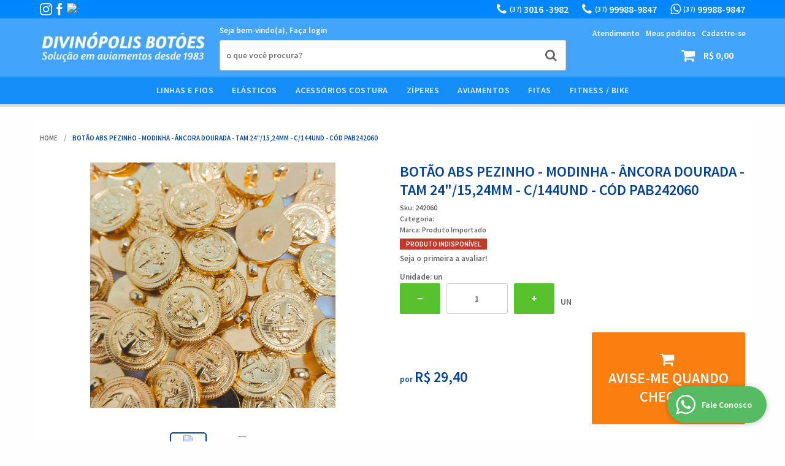

--- FILE ---
content_type: text/html; charset=UTF-8
request_url: https://www.divinopolisbotoes.com.br/botoes/botao-de-pezinho/botao-abs-pezinho-ancora-dourado-modinha-tam-24-15-24mm-c-144und--p
body_size: 73860
content:

<!DOCTYPE html>
<html lang="pt-br">

<head prefix="og: http://ogp.me/ns#  fb: http://ogp.me/ns/fb#  product: http://ogp.me/ns/product#">
	<meta http-equiv="Content-Type" content="text/html; charset=utf-8" />	<title>Botão ABS Pezinho - Modinha - Âncora Dourada - Tam 24"/15,24mm - C/144und - Cód PAB242060 - Divinópolis Botões e Aviamentos - Tudo em aviamentos!</title>
	<meta name="description" content="Seu próximo Botão ABS Pezinho - Modinha - Âncora Dourada - Tam 24&quot;/15,24mm - C/144und - Cód PAB242060 está na Divinópolis Botões! Aproveite essa oportunidade e compre Botão ABS Pezinho - Modinha - Âncora Dourada - Tam 24&quot;/15,24mm - C/144und - Cód PAB242060 com facilidade, segurança e com o menor preço do mercado! " /><meta name="keywords" content="" /><link href="https://34495.cdn.simplo7.net/static/34495/configuracao/favicon_163836268437785.jpeg" type="image/x-icon" rel="icon" /><link href="https://34495.cdn.simplo7.net/static/34495/configuracao/favicon_163836268437785.jpeg" type="image/x-icon" rel="shortcut icon" />
<meta property="fb:app_id" content="197710707534212" />
<meta property="og:url" content="https://www.divinopolisbotoes.com.br/botoes/botao-de-pezinho/botao-abs-pezinho-ancora-dourado-modinha-tam-24-15-24mm-c-144und--p" />
<meta property="og:type" content="og:product" />
<meta property="og:title" content="Botão ABS Pezinho - Modinha - Âncora Dourada - Tam 24"/15,24mm - C/144und - Cód PAB242060" />
<meta property="og:description" content="" />
<meta property="og:site_name" content="Divinópolis Botões e Aviamentos" />


<meta property="og:image" content="https://34495.cdn.simplo7.net/static/34495/sku/162188629418655.png" />
<meta property="og:image:secure_url" content="https://34495.cdn.simplo7.net/static/34495/sku/162188629418655.png" />
<meta property="og:image:url" content="https://34495.cdn.simplo7.net/static/34495/sku/162188629418655.png" />
<meta property="og:image:type" content="image/png" />
<meta property="og:image:width" content="800">
<meta property="og:image:height" content="600">
<!-- Global Site Tag (gtag.js) - Google Analytics -->
<script async src="https://www.googletagmanager.com/gtag/js?id=UA-142772115-1"></script>
<script>
  window.dataLayer = window.dataLayer || [];
  function gtag(){dataLayer.push(arguments);}
  gtag('js', new Date());

  gtag('config', 'UA-142772115-1');
  gtag('config', 'AW-600827387');
</script><meta name="google-site-verification" content="CthuuH6lbFOpeEGKzsCr3dibkPepUVaqVTcGpxMRbB4" />

<script>
    document.addEventListener('DOMContentLoaded', function () {

        var whatsBtn = document.querySelectorAll('a[href*="whatsapp.com"]');

        if (whatsBtn) {
            for (i = 0; i < whatsBtn.length; i++) {
                whatsBtn[i].addEventListener('click', function () {
                    gtag('event', 'click', {
                        'event_category': 'whatsapp',
                    });
                })
            }
        }
    })
</script>

<!-- Google Tag Manager -->
<script>(function(w,d,s,l,i){w[l]=w[l]||[];w[l].push({'gtm.start':
new Date().getTime(),event:'gtm.js'});var f=d.getElementsByTagName(s)[0],
j=d.createElement(s),dl=l!='dataLayer'?'&l='+l:'';j.async=true;j.src=
'https://www.googletagmanager.com/gtm.js?id='+i+dl;f.parentNode.insertBefore(j,f);
})(window,document,'script','dataLayer','GTM-KZQBK2X');</script>
<!-- End Google Tag Manager --><!-- Facebook Pixel Code -->
<script>
  !function(f,b,e,v,n,t,s)
  {if(f.fbq)return;n=f.fbq=function(){n.callMethod?
  n.callMethod.apply(n,arguments):n.queue.push(arguments)};
  if(!f._fbq)f._fbq=n;n.push=n;n.loaded=!0;n.version='2.0';
  n.queue=[];t=b.createElement(e);t.async=!0;
  t.src=v;s=b.getElementsByTagName(e)[0];
  s.parentNode.insertBefore(t,s)}(window, document,'script',
  'https://connect.facebook.net/en_US/fbevents.js');
  fbq('init', '709025416176435');
  fbq('track', 'PageView');
</script>
<noscript><img height="1" width="1" style="display:none"
  src="https://www.facebook.com/tr?id=709025416176435&ev=PageView&noscript=1"
/></noscript>
<!-- End Facebook Pixel Code -->

<style type="text/css">
	html,body,div,span,applet,object,iframe,table,caption,tbody,tfoot,thead,tr,th,td,del,dfn,em,font,img,ins,kbd,q,s,samp,small,strike,strong,sub,sup,tt,var,h1,h2,h3,h4,h5,h6,p,blockquote,pre,a,abbr,acronym,address,big,cite,code,dl,dt,dd,ol,ul,li,fieldset,form,label,legend{vertical-align:top;font-family:inherit;font-weight:inherit;font-style:inherit;font-size:100%;outline:0;padding:0;margin:0;border:0}i,cite,em,var,address,dfn{font-style:italic}body{font-family:Arial,Sans-serif;font-size:13px;font-weight:normal;line-height:20px}.grid-cep{display:inline;float:left;width:120px}:focus{outline:0}ins,del{text-decoration:none}a{color:inherit;text-decoration:none}a:hover{text-decoration:underline}strong,b{font-weight:bold}ol,ul{list-style:none}table{border-collapse:separate;border-spacing:0}caption,th,td{font-weight:normal;text-align:left}blockquote:before,blockquote:after,q:before,q:after{content:""}blockquote,q{quotes:"" ""}input[type="button"],input[type="submit"],input[type="reset"],input[type="file"]::-webkit-file-upload-button,button,input[type="color"],input[type="email"],input[type="number"],input[type="password"],input[type="tel"],input[type="url"],input[type="text"]{margin:0;padding:0;outline:0;vertical-align:top;-webkit-box-sizing:border-box;-moz-box-sizing:border-box;box-sizing:border-box}img{display:block}div[class^="element"]{display:inline-block;position:relative;-webkit-box-sizing:border-box;-moz-box-sizing:border-box;box-sizing:border-box}.pull-left,.push-left{float:left}.pull-right,.push-right{float:right}.info-phone a{text-decoration:none}.container-12 .grid-auto{display:inline;float:left;margin-left:10px;margin-right:10px;width:auto}iframe[name="google_conversion_frame"]{height:0;position:absolute}.img-lazy-hidden{visibility:hidden;-webkit-opacity:calc(0 / 100);-moz-opacity:calc(0 / 100);opacity:calc(0 / 100);-ms-filter:"progid:DXImageTransform.Microsoft.Alpha"(Opacity=0);filter:progid:DXImageTransform.Microsoft.Alpha(opacity=0)}.element-product-description .product-view,.element-product-info .product-view,.element-product-description .product-view-content,.element-product-info .product-view-content{padding:0 !important;max-width:100% !important;width:100% !important}.text-red{color:#DA4336}.text-green{color:#2CA26E}input[type="email"],input[type="number"],input[type="password"],input[type="tel"],input[type="url"],input[type="text"],input[type="search"],input[type="creditcard"],input[type="cpf"],select,textarea{background:#fff;border:1px solid #000;display:inline-block;line-height:14px;margin:0;width:100%;-webkit-box-sizing:border-box;-moz-box-sizing:border-box;box-sizing:border-box}input[type="email"][disabled],input[type="number"][disabled],input[type="password"][disabled],input[type="tel"][disabled],input[type="url"][disabled],input[type="text"][disabled],input[type="search"][disabled],input[type="creditcard"][disabled],input[type="cpf"][disabled],select[disabled],textarea[disabled]{background:rgba(217,217,217,0.75);cursor:not-allowed}input[type="email"][readonly],input[type="number"][readonly],input[type="password"][readonly],input[type="tel"][readonly],input[type="url"][readonly],input[type="text"][readonly],input[type="search"][readonly],input[type="creditcard"][readonly],input[type="cpf"][readonly],select[readonly],textarea[readonly]{background:rgba(217,217,217,0.5)}input[type="email"],input[type="number"],input[type="password"],input[type="tel"],input[type="url"],input[type="text"],input[type="search"],input[type="creditcard"],input[type="cpf"]{padding:7px 5px}input[type="email"].input-loading,input[type="number"].input-loading,input[type="password"].input-loading,input[type="tel"].input-loading,input[type="url"].input-loading,input[type="text"].input-loading,input[type="search"].input-loading,input[type="creditcard"].input-loading,input[type="cpf"].input-loading{background:url("https://cdn.simplo7.net/static/webroot/img/frontend/loading-small.gif") no-repeat right center #fff}input[type="email"].error,input[type="number"].error,input[type="password"].error,input[type="tel"].error,input[type="url"].error,input[type="text"].error,input[type="search"].error,input[type="creditcard"].error,input[type="cpf"].error{border-color:#e95b4c !important;-webkit-box-shadow:0 0 10px rgba(233,91,76,0.5);-moz-box-shadow:0 0 10px rgba(233,91,76,0.5);box-shadow:0 0 10px rgba(233,91,76,0.5)}select{background:url("https://cdn.simplo7.net/static/webroot/img/frontend/arrow-select.png") no-repeat right center #fff;cursor:pointer;padding:8px 40px 8px 6px;-webkit-appearance:none;-moz-appearance:none;appearance:none}textarea{resize:vertical}textarea.error{border-color:#e95b4c !important;-webkit-box-shadow:0 0 10px rgba(233,91,76,0.5);-moz-box-shadow:0 0 10px rgba(233,91,76,0.5);box-shadow:0 0 10px rgba(233,91,76,0.5)}.label-block{clear:both;display:block}label.error{clear:both;color:#e95b4c;display:block;font-size:14px;line-height:20px}.row,.final-product-row{display:table;position:relative;width:100%;-webkit-box-sizing:border-box;-moz-box-sizing:border-box;box-sizing:border-box}.btn-upload{overflow:hidden}.btn-upload .input-file-upload{cursor:pointer;position:absolute;font-size:100px;left:-20px;top:-60px;-webkit-opacity:calc(0 / 100);-moz-opacity:calc(0 / 100);opacity:calc(0 / 100);-ms-filter:"progid:DXImageTransform.Microsoft.Alpha"(Opacity=0);filter:progid:DXImageTransform.Microsoft.Alpha(opacity=0)}.btn-upload .input-file-upload::-webkit-file-upload-button{cursor:pointer}label a{font-size:inherit !important;line-height:inherit !important;vertical-align:initial !important}.label-inline-auto{display:inline;float:left;line-height:30px;margin-right:10px}#foo,.box-pix-btn input{text-transform:initial !important}.switch{background:#A6B6CC;cursor:pointer;display:inline-block;height:24px;overflow:hidden;position:relative;vertical-align:middle;width:44px;-webkit-border-radius:12px;-moz-border-radius:12px;border-radius:12px;-webkit-background-clip:padding-box;-moz-background-clip:padding;background-clip:padding-box;-webkit-transition:background .35s ease-in-out;-moz-transition:background .35s ease-in-out;-ms-transition:background .35s ease-in-out;-o-transition:background .35s ease-in-out;-webkit-user-select:none;-moz-user-select:none;user-select:none}.switch:not(.active){filter:grayscale(1)}.switch input{left:-999999px;position:absolute}.switch span{background:#fff;display:block;height:16px;left:4px;position:absolute;top:4px;width:16px;-webkit-border-radius:8px;-moz-border-radius:8px;border-radius:8px;-webkit-background-clip:padding-box;-moz-background-clip:padding;background-clip:padding-box;-webkit-transition:left .3s linear;-moz-transition:left .3s linear;-ms-transition:left .3s linear;-o-transition:left .3s linear}.switch.active{background:var(--base-color)}.switch.active span{left:24px}.btn-toolbar{display:table;margin-top:20px;position:relative;width:100%}.btn-toolbar .btn+.btn{margin-left:10px !important}.btn{background:#000;border:0;color:#fff;cursor:pointer;display:inline-block;padding:7px 15px;position:relative;text-align:center;text-decoration:none;-webkit-box-sizing:border-box;-moz-box-sizing:border-box;box-sizing:border-box;-webkit-user-select:none;-moz-user-select:none;user-select:none}.btn .btn-icon,.btn .btn-text{vertical-align:top}.btn .btn-icon{display:none;margin-right:5px}.btn .btn-text-top{color:#fff;display:inline-block;font-size:18px;font-weight:bold;line-height:24px;text-transform:uppercase;width:100%}.btn .btn-text{display:inline-block;line-height:16px}.btn.btn-blue{background-color:#3498db;background:-webkit-gradient(linear, left top, left bottom, from(#3498db), to(#2980b9));background:-webkit-linear-gradient(top, #3498db, #2980b9);background:-moz-linear-gradient(top, #3498db, #2980b9);background:-ms-linear-gradient(top, #3498db, #2980b9);background:-o-linear-gradient(top, #3498db, #2980b9);border-color:#1d5a82;color:#fff}.btn.btn-blue:hover{background-color:#4aa3df;background:-webkit-gradient(linear, left top, left bottom, from(#4aa3df), to(#2e8ece));background:-webkit-linear-gradient(top, #4aa3df, #2e8ece);background:-moz-linear-gradient(top, #4aa3df, #2e8ece);background:-ms-linear-gradient(top, #4aa3df, #2e8ece);background:-o-linear-gradient(top, #4aa3df, #2e8ece)}.btn.btn-blue:active,.btn.btn-blue:focus{background-color:#258cd1;background:-webkit-gradient(linear, left top, left bottom, from(#258cd1), to(#2472a4));background:-webkit-linear-gradient(top, #258cd1, #2472a4);background:-moz-linear-gradient(top, #258cd1, #2472a4);background:-ms-linear-gradient(top, #258cd1, #2472a4);background:-o-linear-gradient(top, #258cd1, #2472a4)}.btn.btn-block{display:block;width:100%}.btn.rebuy-button{background:#2ecc71;border-color:#25a25a}.btn.rebuy-button:hover{background:#29b765}.btn.rebuy-button span[class^="icon"]{background:url("https://cdn.simplo7.net/static/webroot/img/frontend/icon-rebuy.png") no-repeat;display:inline-block;margin:1px 2px 1px 0;height:16px;width:16px}.btn:hover{text-decoration:none}.btn[disabled="disabled"],.btn:disabled{cursor:not-allowed;filter:grayscale(1);-webkit-opacity:calc(50 / 100);-moz-opacity:calc(50 / 100);opacity:calc(50 / 100);-ms-filter:"progid:DXImageTransform.Microsoft.Alpha"(Opacity=50);filter:progid:DXImageTransform.Microsoft.Alpha(opacity=50)}.wrapper-btn-actions .btn{margin:5px}.btn-sm{padding:.25rem .5rem !important}.btn-sm .btn-text{font-size:.875rem}.btn-xs{padding:.125rem .5rem !important}.btn-xs .btn-text{font-size:.875rem !important}.mask-msg,.msg-mask{background:#fff;bottom:0;left:0;position:fixed;right:0;top:0;z-index:999999;-webkit-opacity:calc(60 / 100);-moz-opacity:calc(60 / 100);opacity:calc(60 / 100);-ms-filter:"progid:DXImageTransform.Microsoft.Alpha"(Opacity=60);filter:progid:DXImageTransform.Microsoft.Alpha(opacity=60)}.msg-product-add{background:url("https://cdn.simplo7.net/static/webroot/img/frontend/icon-ok.png") no-repeat 20px center #2ecc71;background:url("https://cdn.simplo7.net/static/webroot/img/frontend/icon-ok.png") no-repeat 20px center rgba(46,204,113,0.9);color:#fff;left:50%;margin-left:-360px;padding:40px 20px 40px 100px;position:fixed;top:20px;text-align:left;width:740px;z-index:1000000;-webkit-border-radius:10px;-moz-border-radius:10px;border-radius:10px;-webkit-background-clip:padding-box;-moz-background-clip:padding;background-clip:padding-box;-webkit-box-shadow:0 0 15px rgba(46,204,113,0.75);-moz-box-shadow:0 0 15px rgba(46,204,113,0.75);box-shadow:0 0 15px rgba(46,204,113,0.75);-webkit-box-sizing:border-box;-moz-box-sizing:border-box;box-sizing:border-box}.msg-product-add .msg-text-top{font-size:26px;line-height:36px}.msg-product-add .close-msg{color:#000;font-size:30px;margin-top:-10px;position:absolute;right:20px;text-decoration:none;top:50%;-webkit-opacity:calc(30 / 100);-moz-opacity:calc(30 / 100);opacity:calc(30 / 100);-ms-filter:"progid:DXImageTransform.Microsoft.Alpha"(Opacity=30);filter:progid:DXImageTransform.Microsoft.Alpha(opacity=30)}.msg-product-add .close-msg:hover{-webkit-opacity:calc(60 / 100);-moz-opacity:calc(60 / 100);opacity:calc(60 / 100);-ms-filter:"progid:DXImageTransform.Microsoft.Alpha"(Opacity=60);filter:progid:DXImageTransform.Microsoft.Alpha(opacity=60)}.msg,.message{color:#fff;font-size:16px;line-height:24px;left:50%;margin-left:-360px;padding:40px 20px 40px 100px;position:fixed;top:20px;text-align:left;width:740px;z-index:1000000;-webkit-border-radius:10px;-moz-border-radius:10px;border-radius:10px;-webkit-background-clip:padding-box;-moz-background-clip:padding;background-clip:padding-box;-webkit-box-sizing:border-box;-moz-box-sizing:border-box;box-sizing:border-box}.msg.msg-error,.message.msg-error,.msg.error,.message.error{background:url("https://cdn.simplo7.net/static/webroot/img/frontend/icon-error.png") no-repeat 20px center rgba(192,57,43,0.9);-webkit-box-shadow:0 0 15px rgba(192,57,43,0.75);-moz-box-shadow:0 0 15px rgba(192,57,43,0.75);box-shadow:0 0 15px rgba(192,57,43,0.75)}.msg.msg-masked-success,.message.msg-masked-success,.msg.msg-success,.message.msg-success,.msg.success,.message.success{background:url("https://cdn.simplo7.net/static/webroot/img/frontend/icon-ok.png") no-repeat 20px center #2ecc71;background:url("https://cdn.simplo7.net/static/webroot/img/frontend/icon-ok.png") no-repeat 20px center rgba(46,204,113,0.9);-webkit-box-shadow:0 0 15px rgba(46,204,113,0.75);-moz-box-shadow:0 0 15px rgba(46,204,113,0.75);box-shadow:0 0 15px rgba(46,204,113,0.75)}.msg.msg-warning,.message.msg-warning,.msg.msg-masked-warning,.message.msg-masked-warning,.msg.warning,.message.warning{background:url("https://cdn.simplo7.net/static/webroot/img/frontend/icon-warning.png") no-repeat 20px center #f39c12;background:url("https://cdn.simplo7.net/static/webroot/img/frontend/icon-warning.png") no-repeat 20px center rgba(243,156,18,0.9);-webkit-box-shadow:0 0 15px rgba(243,156,18,0.75);-moz-box-shadow:0 0 15px rgba(243,156,18,0.75);box-shadow:0 0 15px rgba(243,156,18,0.75)}.msg.msg-info,.message.msg-info,.msg.info,.message.info{background:url("https://cdn.simplo7.net/static/webroot/img/frontend/icon-info.png") no-repeat 20px center #3498db;background:url("https://cdn.simplo7.net/static/webroot/img/frontend/icon-info.png") no-repeat 20px center rgba(52,152,219,0.9);-webkit-box-shadow:0 0 15px rgba(52,152,219,0.75);-moz-box-shadow:0 0 15px rgba(52,152,219,0.75);box-shadow:0 0 15px rgba(52,152,219,0.75)}.msg p,.message p{font-size:16px;line-height:24px}.msg p a,.message p a{text-decoration:none}.msg .msg-text-top,.message .msg-text-top{font-size:26px;line-height:36px}.msg .msg-text-bottom,.message .msg-text-bottom{font-size:16px;line-height:30px}.msg .msg-text-bottom a,.message .msg-text-bottom a{border:2px solid #fff;display:inline-block;line-height:20px;margin:0 2px;padding:3px 10px;text-decoration:none;-webkit-border-radius:6px;-moz-border-radius:6px;border-radius:6px;-webkit-background-clip:padding-box;-moz-background-clip:padding;background-clip:padding-box}.msg .close-msg,.message .close-msg,.msg .message-close,.message .message-close,.msg .msg-close,.message .msg-close,.msg .close,.message .close{color:#000;font-size:30px;margin-top:-10px;position:absolute;right:20px;text-decoration:none;top:50%;-webkit-opacity:calc(30 / 100);-moz-opacity:calc(30 / 100);opacity:calc(30 / 100);-ms-filter:"progid:DXImageTransform.Microsoft.Alpha"(Opacity=30);filter:progid:DXImageTransform.Microsoft.Alpha(opacity=30)}.msg .close-msg:hover,.message .close-msg:hover,.msg .message-close:hover,.message .message-close:hover,.msg .msg-close:hover,.message .msg-close:hover,.msg .close:hover,.message .close:hover{-webkit-opacity:calc(60 / 100);-moz-opacity:calc(60 / 100);opacity:calc(60 / 100);-ms-filter:"progid:DXImageTransform.Microsoft.Alpha"(Opacity=60);filter:progid:DXImageTransform.Microsoft.Alpha(opacity=60)}.msg .btn,.message .btn{margin:10px 10px 0 0}.message-animated{color:#fff;left:50%;margin-left:-360px;padding:40px 20px 40px 100px;position:fixed;top:20px;text-align:left;width:740px;z-index:1000000;-webkit-border-radius:10px;-moz-border-radius:10px;border-radius:10px;-webkit-background-clip:padding-box;-moz-background-clip:padding;background-clip:padding-box;-webkit-box-sizing:border-box;-moz-box-sizing:border-box;box-sizing:border-box}.message-animated.error{background:url("https://cdn.simplo7.net/static/webroot/img/frontend/icon-error.png") no-repeat 20px center #c0392b;background:url("https://cdn.simplo7.net/static/webroot/img/frontend/icon-error.png") no-repeat 20px center rgba(192,57,43,0.9);-webkit-box-shadow:0 0 15px rgba(192,57,43,0.75);-moz-box-shadow:0 0 15px rgba(192,57,43,0.75);box-shadow:0 0 15px rgba(192,57,43,0.75)}.message-animated.success{background:url("https://cdn.simplo7.net/static/webroot/img/frontend/icon-ok.png") no-repeat 20px center #2ecc71;background:url("https://cdn.simplo7.net/static/webroot/img/frontend/icon-ok.png") no-repeat 20px center rgba(46,204,113,0.9);-webkit-box-shadow:0 0 15px rgba(46,204,113,0.75);-moz-box-shadow:0 0 15px rgba(46,204,113,0.75);box-shadow:0 0 15px rgba(46,204,113,0.75)}.message-animated.warning{background:url("https://cdn.simplo7.net/static/webroot/img/frontend/icon-warning.png") no-repeat 20px center #f39c12;background:url("https://cdn.simplo7.net/static/webroot/img/frontend/icon-warning.png") no-repeat 20px center rgba(243,156,18,0.9);-webkit-box-shadow:0 0 15px rgba(243,156,18,0.75);-moz-box-shadow:0 0 15px rgba(243,156,18,0.75);box-shadow:0 0 15px rgba(243,156,18,0.75)}.message-animated.info{background:url("https://cdn.simplo7.net/static/webroot/img/frontend/icon-info.png") no-repeat 20px center #3498db;background:url("https://cdn.simplo7.net/static/webroot/img/frontend/icon-info.png") no-repeat 20px center rgba(52,152,219,0.9);-webkit-box-shadow:0 0 15px rgba(52,152,219,0.75);-moz-box-shadow:0 0 15px rgba(52,152,219,0.75);box-shadow:0 0 15px rgba(52,152,219,0.75)}.message-animated p{font-size:16px;line-height:24px}.message-animated p a{text-decoration:none}.message-animated .close-msg,.message-animated .message-close{color:#000;font-size:30px;margin-top:-10px;position:absolute;right:20px;text-decoration:none;top:50%;-webkit-opacity:calc(30 / 100);-moz-opacity:calc(30 / 100);opacity:calc(30 / 100);-ms-filter:"progid:DXImageTransform.Microsoft.Alpha"(Opacity=30);filter:progid:DXImageTransform.Microsoft.Alpha(opacity=30)}.message-animated .close-msg:hover,.message-animated .message-close:hover{-webkit-opacity:calc(60 / 100);-moz-opacity:calc(60 / 100);opacity:calc(60 / 100);-ms-filter:"progid:DXImageTransform.Microsoft.Alpha"(Opacity=60);filter:progid:DXImageTransform.Microsoft.Alpha(opacity=60)}.order-message{background:url("https://cdn.simplo7.net/static/webroot/img/frontend/icon-ok.png") no-repeat 20px center #2ecc71;background:url("https://cdn.simplo7.net/static/webroot/img/frontend/icon-ok.png") no-repeat 20px center rgba(46,204,113,0.9);display:table;margin-bottom:20px;padding:30px 20px 30px 100px;text-align:left;width:100%;-webkit-border-radius:10px;-moz-border-radius:10px;border-radius:10px;-webkit-background-clip:padding-box;-moz-background-clip:padding;background-clip:padding-box;-webkit-box-shadow:0 0 15px rgba(46,204,113,0.75);-moz-box-shadow:0 0 15px rgba(46,204,113,0.75);box-shadow:0 0 15px rgba(46,204,113,0.75);-webkit-box-sizing:border-box;-moz-box-sizing:border-box;box-sizing:border-box}.order-message.order-message-error{background:url("https://cdn.simplo7.net/static/webroot/img/frontend/icon-error.png") no-repeat 20px center #c0392b;background:url("https://cdn.simplo7.net/static/webroot/img/frontend/icon-error.png") no-repeat 20px center rgba(192,57,43,0.9);-webkit-box-shadow:0 0 15px rgba(192,57,43,0.75);-moz-box-shadow:0 0 15px rgba(192,57,43,0.75);box-shadow:0 0 15px rgba(192,57,43,0.75)}.order-message.order-message-yellow{background:url("https://cdn.simplo7.net/static/webroot/img/frontend/icon-warning.png") no-repeat 20px center #f1c40f;background:url("https://cdn.simplo7.net/static/webroot/img/frontend/icon-warning.png") no-repeat 20px center rgba(241,196,15,0.9);-webkit-box-shadow:0 0 15px rgba(241,196,15,0.75);-moz-box-shadow:0 0 15px rgba(241,196,15,0.75);box-shadow:0 0 15px rgba(241,196,15,0.75)}.order-message.order-message-yellow p{margin-bottom:10px}.order-message p{color:#fff;font-size:14px}.order-message .order-message-button p{float:left;margin:20px 10px 20px 0}.order-message .order-message-button .btn{background:#224982 !important;border:0 !important;float:right;height:auto !important;padding:20px 40px !important;-webkit-box-shadow:0 0 10px rgba(34, 73, 130, .9) !important;-moz-box-shadow:0 0 10px rgba(34, 73, 130, .9) !important;box-shadow:0 0 10px rgba(34, 73, 130, .9) !important;-webkit-border-radius:6px !important;-moz-border-radius:6px !important;border-radius:6px !important;-webkit-background-clip:padding-box;-moz-background-clip:padding;background-clip:padding-box}.order-message .order-message-button .btn .btn-text{color:#fff !important;font-size:16px !important;line-height:20px !important}.order-message .order-message-button .btn:hover{background:#3498db !important}.no-rgba .msg-product-add,.no-rgba .msg,.no-rgba .order-message,.no-rgba .message-animated{-webkit-opacity:calc(90 / 100);-moz-opacity:calc(90 / 100);opacity:calc(90 / 100);-ms-filter:"progid:DXImageTransform.Microsoft.Alpha"(Opacity=90);filter:progid:DXImageTransform.Microsoft.Alpha(opacity=90)}.msg-inline{color:#fff;font-size:14px;line-height:18px;margin-bottom:20px;padding:15px;-webkit-border-radius:4px;-moz-border-radius:4px;border-radius:4px;-webkit-background-clip:padding-box;-moz-background-clip:padding;background-clip:padding-box}.msg-inline.success{background:rgba(46,204,113,0.9);-webkit-box-shadow:0 0 15px rgba(46,204,113,0.75);-moz-box-shadow:0 0 15px rgba(46,204,113,0.75);box-shadow:0 0 15px rgba(46,204,113,0.75)}.msg-inline.error{background:rgba(192,57,43,0.9);-webkit-box-shadow:0 0 15px rgba(192,57,43,0.75);-moz-box-shadow:0 0 15px rgba(192,57,43,0.75);box-shadow:0 0 15px rgba(192,57,43,0.75)}.msg-inline.warning{background:rgba(243,156,18,0.9);-webkit-box-shadow:0 0 15px rgba(243,156,18,0.75);-moz-box-shadow:0 0 15px rgba(243,156,18,0.75);box-shadow:0 0 15px rgba(243,156,18,0.75)}.msg-inline.info{background:rgba(52,152,219,0.9);-webkit-box-shadow:0 0 15px rgba(52,152,219,0.75);-moz-box-shadow:0 0 15px rgba(52,152,219,0.75);box-shadow:0 0 15px rgba(52,152,219,0.75)}#header-main div[class^="header-"]{display:table;padding:5px 0;width:100%}#header-main div[class^="element-"]{display:table-cell;vertical-align:middle}#nav-main div[class^="element-"]{margin-bottom:20px;width:100%}.element-banner-main,.element-banner-stripe,.element-banner-shop{margin-bottom:20px}.bx-wrapper{margin:0 auto;position:relative;padding:0;*zoom:1;-webkit-box-sizing:border-box;-moz-box-sizing:border-box;box-sizing:border-box}.bx-wrapper img{display:block;margin:0 auto;max-width:100%}.bx-wrapper .bx-viewport{-webkit-box-sizing:border-box;-moz-box-sizing:border-box;box-sizing:border-box;-webkit-transform:translatez(0);-moz-transform:translatez(0);-ms-transform:translatez(0);-o-transform:translatez(0)}.bx-wrapper .bx-viewport ul li{-webkit-backface-visibility:hidden;-moz-backface-visibility:hidden;backface-visibility:hidden}.bx-wrapper .bx-viewport #product-list .product-list-item{clear:none !important;margin:0 20px 0 0 !important}.bx-wrapper .bx-controls-auto{bottom:0;position:absolute;width:100%}.bx-wrapper .bx-loading{display:none !important}.bx-wrapper .bx-pager .bx-pager-item,.bx-wrapper .bx-controls-auto .bx-pager-item,.bx-wrapper .bx-pager .bx-controls-auto-item,.bx-wrapper .bx-controls-auto .bx-controls-auto-item{display:inline-block;*display:inline;*zoom:1}.bx-wrapper .bx-controls-direction a{overflow:hidden;position:absolute;text-align:center;z-index:90}.bx-wrapper .bx-controls-direction a.disabled{cursor:not-allowed;-webkit-opacity:calc(60 / 100);-moz-opacity:calc(60 / 100);opacity:calc(60 / 100);-ms-filter:"progid:DXImageTransform.Microsoft.Alpha"(Opacity=60);filter:progid:DXImageTransform.Microsoft.Alpha(opacity=60)}.bx-wrapper .bx-controls-auto{text-align:center}.bx-wrapper .bx-caption{background:#666 \9;background:rgba(80,80,80,0.75);bottom:0;left:0;position:absolute;width:100%}.bx-wrapper.horizontal .bx-viewport{height:auto !important}.bx-wrapper.horizontal .bx-controls-direction a{top:50%}.bx-wrapper.horizontal .bx-controls-direction a.bx-prev{left:0}.bx-wrapper.horizontal .bx-controls-direction a.bx-next{right:0}.bx-wrapper.vertical .bx-controls-direction a{left:50%}.bx-wrapper.vertical .bx-controls-direction a.bx-prev{top:0}.bx-wrapper.vertical .bx-controls-direction a.bx-next{bottom:0}#vitrine{-webkit-box-sizing:border-box;-moz-box-sizing:border-box;box-sizing:border-box}.element-content{margin:0 !important;width:100%}.content-main-cols-1 #vitrine{width:100%}.list-item{display:table;margin-top:10px;width:100%;-webkit-box-sizing:border-box;-moz-box-sizing:border-box;box-sizing:border-box}.list-item li{display:table;margin:4px 0;position:relative;width:100%;-webkit-box-sizing:border-box;-moz-box-sizing:border-box;box-sizing:border-box}.list-item-wrapper-center{display:table;margin-left:auto;margin-right:auto}.row{display:table;position:relative;width:100%;-webkit-box-sizing:border-box;-moz-box-sizing:border-box;box-sizing:border-box}.row.row-center{text-align:center}.header-box-content{display:table;position:relative;width:100%}.header-box-content h1 span[class^="icon"],.header-box-content h2 span[class^="icon"],.header-box-content .title-primary span[class^="icon"],.header-box-content .title-secundary span[class^="icon"]{display:none}.box{border:1px solid #000;padding:10px;position:relative;-webkit-box-sizing:border-box;-moz-box-sizing:border-box;box-sizing:border-box}.box .box-header{position:relative}.box .box-header .box-title{color:#666;display:block;font-size:16px;line-height:30px}.box .box-content{position:relative;padding-top:10px}.box .box-content p{line-height:20px}#content-main{display:table;margin-bottom:20px;width:100%}#content-main div[class^="element-"]+div[class^="element-"]{margin-top:20px}.element-latest,.element-highlight,.element-bestseller,.element-promotion,.element-banner-shop,.element-tags-vitrine,.element-newsletter-vitrine{display:table !important;position:relative;width:100% !important}.element-vitrine-brand{width:100%}.element-vitrine-brand .vitrine-brand .vitrine-brand-list{display:table;width:100%}.element-vitrine-brand .vitrine-brand .vitrine-brand-list .vitrine-brand-item{display:inline;float:left}.wrapper-form-contact,.wrapper-content-contact{display:inline;float:left;margin:0 1%;width:48%}.wrapper-form-contact #div-captcha{padding:0 0 0 120px}.wrapper-form-contact .text-private-policy{margin-left:120px;padding:15px 0}.wrapper-form-contact textarea.error{border-color:#e95b4c !important;-webkit-box-shadow:0 0 10px rgba(233,91,76,0.5);-moz-box-shadow:0 0 10px rgba(233,91,76,0.5);box-shadow:0 0 10px rgba(233,91,76,0.5)}.label-inline{display:inline;float:left;padding-right:10px;width:110px}.input-inline{margin-left:120px}.row-btn-submit{margin-top:20px}.msg-empty{color:#ccc;font-size:30px;line-height:40px;padding:20px 0 100px;text-align:center}ol.ordered-list{list-style:initial;list-style-position:inside;list-style-type:decimal;margin-bottom:10px}ol.ordered-list li+li{margin-top:10px}.page-content p,.page-content h1,.page-content h2,.page-content h3,.page-content h4,.page-content h5,.page-content h6{margin-bottom:10px}.wrapper-captcha{display:table;margin:10px auto}.wrapper-form-contact .btn{float:right}.text-center{text-align:center !important}.text-left{text-align:center !important}.text-right{text-align:right !important}.loading-page{background:url("https://cdn.simplo7.net/static/webroot/img/frontend/loading-box.gif") no-repeat center center rgba(255,255,255,0.75);bottom:0;left:0;position:fixed;right:0;top:0;z-index:1000050}.element-product-description .product-view-content,.element-product-info .product-view-content{word-break:break-word}.element-product-description .product-view-content:not(.wrapper-table-kit) img,.element-product-info .product-view-content:not(.wrapper-table-kit) img{height:auto !important;max-width:100% !important}.element-product-description .product-view-content:not(.wrapper-table-kit) div,.element-product-info .product-view-content:not(.wrapper-table-kit) div{max-width:100% !important;width:auto !important}.element-product-description .product-view-content:not(.wrapper-table-kit) table,.element-product-info .product-view-content:not(.wrapper-table-kit) table{width:100% !important}#nav-bottom div[class^="element"]{margin-bottom:20px;width:100%}#footer-main{margin-top:40px;padding:20px 0}#footer-main .footer-main-inner div[class^="footer-"]{display:table;position:relative;width:100%}#footer-main .footer-main-inner div[class^="footer-"]+div[class^="footer-"]{margin-top:20px}#footer-main div[class^="element-"]{float:left}#footer-main .title-footer{display:block}iframe[name="google_conversion_frame"]{left:-55555px;position:absolute}.text-primary{color:var(--base-color)}.h1,.h2,.h3,.h4,.h5,.h6{color:var(--title-color);font-weight:500;line-height:1.2;margin-bottom:.5rem}.h1{font-size:1.75rem}.h2{font-size:1.5rem}.h3{font-size:1.25rem}.h4{font-size:1rem}.h5{font-size:.875rem}.h6{font-size:.875rem}.fs-1{font-size:2.5rem !important}.fs-2{font-size:2rem!important}.fs-3{font-size:1.75rem !important}.fs-4{font-size:1.5rem !important}.fs-5{font-size:1.25rem !important}.fs-6{font-size:1rem!important}.lh-1{line-height:1 !important}.lh-sm{line-height:1.25 !important}.lh-base{line-height:1.5 !important}.lh-lg{line-height:2 !important}.text-decoration-underline{text-decoration:underline !important}.text-decoration-line-through{text-decoration:line-through !important}.text-decoration-none{text-decoration:none !important}.bx-wrapper{margin:0 auto;position:relative;padding:0;*zoom:1;-webkit-box-sizing:border-box;-moz-box-sizing:border-box;box-sizing:border-box}.bx-wrapper img{display:block;margin:0 auto;max-width:100%}.bx-wrapper .bx-viewport{-webkit-box-sizing:border-box;-moz-box-sizing:border-box;box-sizing:border-box;-webkit-transform:translatez(0);-moz-transform:translatez(0);-ms-transform:translatez(0);-o-transform:translatez(0)}.bx-wrapper .bx-viewport ul li{-webkit-backface-visibility:hidden;-moz-backface-visibility:hidden;backface-visibility:hidden}.bx-wrapper .bx-viewport #product-list .product-list-item{clear:none !important;margin:0 20px 0 0 !important}.bx-wrapper .bx-controls-auto{bottom:0;position:absolute;width:100%}.bx-wrapper .bx-loading{display:none !important}.bx-wrapper .bx-pager .bx-pager-item,.bx-wrapper .bx-controls-auto .bx-pager-item,.bx-wrapper .bx-pager .bx-controls-auto-item,.bx-wrapper .bx-controls-auto .bx-controls-auto-item{display:inline-block;*display:inline;*zoom:1}.bx-wrapper .bx-controls-direction a{overflow:hidden;position:absolute;text-align:center;z-index:90}.bx-wrapper .bx-controls-direction a.disabled{cursor:not-allowed;-webkit-opacity:calc(60 / 100);-moz-opacity:calc(60 / 100);opacity:calc(60 / 100);-ms-filter:"progid:DXImageTransform.Microsoft.Alpha"(Opacity=60);filter:progid:DXImageTransform.Microsoft.Alpha(opacity=60)}.bx-wrapper .bx-controls-auto{text-align:center}.bx-wrapper .bx-caption{background:#666 \9;background:rgba(80,80,80,0.75);bottom:0;left:0;position:absolute;width:100%}.bx-wrapper.horizontal .bx-viewport{height:auto !important}.bx-wrapper.horizontal .bx-controls-direction a{top:50%}.bx-wrapper.horizontal .bx-controls-direction a.bx-prev{left:0}.bx-wrapper.horizontal .bx-controls-direction a.bx-next{right:0}.bx-wrapper.vertical .bx-controls-direction a{left:50%}.bx-wrapper.vertical .bx-controls-direction a.bx-prev{top:0}.bx-wrapper.vertical .bx-controls-direction a.bx-next{bottom:0}.bg-light{background-color:#F1F3F6 !important}#instagram-feed{display:none !important}
	</style>
<style type="text/css">
	:root {
		--base-color: #044294;
		--sec-color: #522e8f;
		--btn-color: #58c22e;
		--btn-detail-color: #58c22e;
		--btn-tellme-color: #FB7F0F;
		--bg-shop: #fefefe;
		--bg-color: #fefefe;
				--font-title: source_sans_pro_semibold;
		--font-base: source_sans_pro_semibold;
		--menu-color: #158EFA;
		--menu-text-color: #ebebeb;
		--footer-color: #0086FF;
		--footer-text-color: #ffffff;
		--text-color: #666666;
		--title-color: #044294;
		--header-color: #0086FF;
		--header-text-color: #ebebeb;
	}

	</style>

<style id="style-general" >.fb-chat-wrapper.fb-chat-right+.wa-chat-wrapper.wa-chat-right .wa-chat-header{bottom:100px}.fb-chat-wrapper.fb-chat-left+.wa-chat-wrapper.wa-chat-left .wa-chat-header{bottom:100px}.wa-chat-wrapper{position:fixed;z-index:999999}.wa-chat-wrapper.wa-chat-left .wa-chat-header{left:30px}.wa-chat-wrapper.wa-chat-right .wa-chat-header{right:30px}.wa-chat-wrapper.wa-chat-darken .fb-chat-header .wa-chat-icon{background-position:0 -32px}.wa-chat-wrapper.wa-chat-darken .fb-chat-header .wa-chat-title{color:#000}.wa-chat-wrapper .wa-chat-header{background:#57bb63;bottom:30px;cursor:pointer;display:inline-block;font-size:0;padding:14px;position:fixed;-webkit-border-radius:30px;-moz-border-radius:30px;border-radius:30px;-webkit-background-clip:padding-box;-moz-background-clip:padding;background-clip:padding-box;-webkit-box-shadow:0 1px 8px rgba(0,0,0,0.25);-moz-box-shadow:0 1px 8px rgba(0,0,0,0.25);box-shadow:0 1px 8px rgba(0,0,0,0.25);-webkit-transition:all .4s;-moz-transition:all .4s;-ms-transition:all .4s;-o-transition:all .4s}.wa-chat-wrapper .wa-chat-header:hover{-webkit-transform:scale(1.1);-moz-transform:scale(1.1);-ms-transform:scale(1.1);-o-transform:scale(1.1)}.wa-chat-wrapper .wa-chat-header .wa-chat-icon{background:url("https://cdn.simplo7.net/static/webroot/img/frontend/icon-chat-wa.png") no-repeat 0 0;background-size:32px auto;display:inline-block;height:32px;width:32px}.wa-chat-wrapper .wa-chat-header .wa-chat-title{color:#fff;display:inline-block;font-size:14px;margin:6px 10px}.wa-chat-wrapper .wa-chat-header .wa-chat-title:empty{display:none !important}.fb-chat-wrapper{position:fixed;z-index:999999}.fb-chat-wrapper.fb-chat-left .fb-chat-header,.fb-chat-wrapper.fb-chat-left .fb-chat-content{left:30px}.fb-chat-wrapper.fb-chat-right .fb-chat-header,.fb-chat-wrapper.fb-chat-right .fb-chat-content{right:30px}.fb-chat-wrapper.fb-chat-darken .fb-chat-header .fb-chat-icon{background-position:0 -32px}.fb-chat-wrapper.fb-chat-darken .fb-chat-header .fb-chat-title{color:#000}.fb-chat-wrapper.active .fb-chat-icon-close{display:block}.fb-chat-wrapper .fb-chat-icon-close{background:#000;border:2px solid #fff;color:#fff;cursor:pointer;display:none;font-size:24px;height:30px;line-height:28px;position:absolute;right:-10px;top:-10px;text-align:center;width:30px;z-index:999999;-webkit-border-radius:50%;-moz-border-radius:50%;border-radius:50%;-webkit-background-clip:padding-box;-moz-background-clip:padding;background-clip:padding-box}.fb-chat-wrapper .fb-chat-header{bottom:30px;cursor:pointer;display:inline-block;font-size:0;padding:14px;position:fixed;-webkit-border-radius:30px;-moz-border-radius:30px;border-radius:30px;-webkit-background-clip:padding-box;-moz-background-clip:padding;background-clip:padding-box;-webkit-box-shadow:0 1px 8px rgba(0,0,0,0.25);-moz-box-shadow:0 1px 8px rgba(0,0,0,0.25);box-shadow:0 1px 8px rgba(0,0,0,0.25);-webkit-transition:all .4s;-moz-transition:all .4s;-ms-transition:all .4s;-o-transition:all .4s}.fb-chat-wrapper .fb-chat-header:hover{-webkit-transform:scale(1.1);-moz-transform:scale(1.1);-ms-transform:scale(1.1);-o-transform:scale(1.1)}.fb-chat-wrapper .fb-chat-header .fb-chat-icon{background:url("https://cdn.simplo7.net/static/webroot/img/frontend/icon-chat-fb.png") no-repeat 0 0;background-size:32px auto;display:inline-block;height:32px;width:32px}.fb-chat-wrapper .fb-chat-header .fb-chat-title{color:#fff;display:inline-block;font-size:14px;margin:6px 10px}.fb-chat-wrapper .fb-chat-header .fb-chat-title:empty{display:none !important}.fb-chat-wrapper .fb-chat-content{bottom:-480px;position:fixed;visibility:hidden;-webkit-opacity:0;-moz-opacity:0;opacity:0;-ms-filter:"progid:DXImageTransform.Microsoft.Alpha"(Opacity=0);filter:progid:DXImageTransform.Microsoft.Alpha(opacity=0);-webkit-transition:all .4s;-moz-transition:all .4s;-ms-transition:all .4s;-o-transition:all .4s}.fb-chat-wrapper.active .fb-chat-content{bottom:30px;visibility:visible;-webkit-opacity:1;-moz-opacity:1;opacity:1;-ms-filter:"progid:DXImageTransform.Microsoft.Alpha"(Opacity=100);filter:progid:DXImageTransform.Microsoft.Alpha(opacity=100)}.element-breadcrumb{display:table;margin-bottom:20px;width:100%}.element-breadcrumb .breadcrumb-list li{display:inline;float:left}.element-breadcrumb .breadcrumb-list li a{display:inline-block}.element-breadcrumb .breadcrumb-list li+li{background:url("https://cdn.simplo7.net/static/webroot/img/frontend/breadcrumb-separator.png") no-repeat left center;padding-left:24px}.element-breadcrumb .breadcrumb-list li.active a{color:#666;font-size:14px}#product-list.col-pl-2>li{width:48%}#product-list.col-pl-2>li:nth-child(2n+1){clear:both}#product-list.col-pl-3>li{width:31.333%}#product-list.col-pl-3>li:nth-child(3n+1){clear:both}#product-list.col-pl-4>li{width:23%}#product-list.col-pl-4>li:nth-child(4n+1){clear:both}#product-list.col-pl-5>li{width:18%}#product-list.col-pl-5>li:nth-child(5n+1){clear:both}#product-list,#product-list-sidebar{display:table;width:100%}#product-list .list-product-empty,#product-list-sidebar .list-product-empty{color:#ccc;font-size:30px;line-height:40px;padding:0 0 100px 0;text-align:center;width:100% !important}#product-list .product-list-item,#product-list-sidebar .product-list-item{display:inline;float:left;margin:0 1% 20px;position:relative;-webkit-box-sizing:border-box;-moz-box-sizing:border-box;box-sizing:border-box}#product-list .product-list-item .product-image,#product-list-sidebar .product-list-item .product-image{text-align:center;position:relative}#product-list .product-list-item .product-image a:not(.label-unavailable),#product-list-sidebar .product-list-item .product-image a:not(.label-unavailable){display:block;overflow:hidden;padding-bottom:0 !important;padding-top:100%;position:relative;-webkit-box-sizing:border-box;-moz-box-sizing:border-box;box-sizing:border-box}#product-list .product-list-item .product-image a:not(.label-unavailable) img,#product-list-sidebar .product-list-item .product-image a:not(.label-unavailable) img{left:50%;max-height:100%;max-width:100%;position:absolute;top:50%;-webkit-transform:translate(-50%, -50%);-moz-transform:translate(-50%, -50%);-ms-transform:translate(-50%, -50%);-o-transform:translate(-50%, -50%)}#product-list .product-list-item .product-image a:not(.label-unavailable) img.image-over,#product-list-sidebar .product-list-item .product-image a:not(.label-unavailable) img.image-over{display:none !important}#product-list .product-list-item .product-image a:not(.label-unavailable) img.image-over:hover,#product-list-sidebar .product-list-item .product-image a:not(.label-unavailable) img.image-over:hover{display:block !important}#product-list .product-list-item .product-image a.noimage,#product-list-sidebar .product-list-item .product-image a.noimage{background:url("https://cdn.simplo7.net/static/webroot/img/frontend/no-image-small.png") no-repeat center center}#product-list .product-list-item .product-image a.noimage img,#product-list-sidebar .product-list-item .product-image a.noimage img{display:none}#product-list .product-list-item .product-info,#product-list-sidebar .product-list-item .product-info{clear:both;padding:10px 0}#product-list .product-list-item .product-info .product-name,#product-list-sidebar .product-list-item .product-info .product-name{margin-bottom:5px;min-height:40px;text-align:center}#product-list .product-list-item .product-info .product-rating,#product-list-sidebar .product-list-item .product-info .product-rating{display:table;margin:0 auto 10px !important;width:auto !important}#product-list .product-list-item .product-info .product-rating .product-rating-stars-wrapper,#product-list-sidebar .product-list-item .product-info .product-rating .product-rating-stars-wrapper{display:inline;float:left;margin-right:5px !important}#product-list .product-list-item .product-info .product-rating .product-rating-number,#product-list-sidebar .product-list-item .product-info .product-rating .product-rating-number{display:inline;float:left}#product-list .product-list-item .product-info .product-unit,#product-list-sidebar .product-list-item .product-info .product-unit{display:none}#product-list .product-list-item .product-info .product-production-time,#product-list-sidebar .product-list-item .product-info .product-production-time{display:none}#product-list .product-list-item .product-info .product-old-price .product-strikethrough-price,#product-list-sidebar .product-list-item .product-info .product-old-price .product-strikethrough-price{text-decoration:line-through}#product-list .product-list-item .product-info .product-price,#product-list-sidebar .product-list-item .product-info .product-price{line-height:24px}#product-list .product-list-item .product-info .product-price span:first-child,#product-list-sidebar .product-list-item .product-info .product-price span:first-child{font-size:12px}#product-list .product-list-item .product-info .product-price .product-big,#product-list-sidebar .product-list-item .product-info .product-price .product-big,#product-list .product-list-item .product-info .product-price .product-big-price,#product-list-sidebar .product-list-item .product-info .product-price .product-big-price{font-size:18px}#product-list .product-list-item .product-info .product-price.product-wholesale span:first-child,#product-list-sidebar .product-list-item .product-info .product-price.product-wholesale span:first-child,#product-list .product-list-item .product-info .product-price.product-retail span:first-child,#product-list-sidebar .product-list-item .product-info .product-price.product-retail span:first-child{display:inline !important;font-weight:normal;text-transform:lowercase;font-size:12px}#product-list .product-list-item .product-info .product-price.product-retail,#product-list-sidebar .product-list-item .product-info .product-price.product-retail{width:100%;margin-top:3px}#product-list .product-list-item .product-info .product-parcelled-price,#product-list-sidebar .product-list-item .product-info .product-parcelled-price{font-size:12px;line-height:18px}#product-list .product-list-item .product-info .product-cash-price,#product-list-sidebar .product-list-item .product-info .product-cash-price{font-size:12px;line-height:18px}#product-list .product-list-item .product-info .product-tag-progressiveDiscount,#product-list-sidebar .product-list-item .product-info .product-tag-progressiveDiscount{margin:7px 0 0 0}#product-list .product-list-item .wrapper-product-combination,#product-list-sidebar .product-list-item .wrapper-product-combination{background:#fff;display:none;left:-2px;padding:5px 10px;position:absolute;right:-2px;top:100%;z-index:10}#product-list .product-list-item .wrapper-product-combination.product-combination-loading,#product-list-sidebar .product-list-item .wrapper-product-combination.product-combination-loading{background:url("https://cdn.simplo7.net/static/webroot/img/frontend/loading-small.gif") no-repeat center center #fff}#product-list .product-list-item .wrapper-product-combination.product-combination-loading .product-combination-title,#product-list-sidebar .product-list-item .wrapper-product-combination.product-combination-loading .product-combination-title,#product-list .product-list-item .wrapper-product-combination.product-combination-loading .product-combination-list,#product-list-sidebar .product-list-item .wrapper-product-combination.product-combination-loading .product-combination-list{visibility:hidden;-webkit-opacity:0;-moz-opacity:0;opacity:0;-ms-filter:"progid:DXImageTransform.Microsoft.Alpha"(Opacity=0);filter:progid:DXImageTransform.Microsoft.Alpha(opacity=0)}#product-list .product-list-item .product-list-item-inner.show-btn .wrapper-btn-product,#product-list-sidebar .product-list-item .product-list-item-inner.show-btn .wrapper-btn-product{display:block !important}#product-list .product-list-item .product-list-item-inner.hide-btn .wrapper-btn-product,#product-list-sidebar .product-list-item .product-list-item-inner.hide-btn .wrapper-btn-product,#product-list .product-list-item .product-list-item-inner.hide-btn .wrapper-product-combination,#product-list-sidebar .product-list-item .product-list-item-inner.hide-btn .wrapper-product-combination{display:none !important}#product-list .product-list-item .wrapper-btn-product,#product-list-sidebar .product-list-item .wrapper-btn-product{margin-top:10px;text-align:center}#product-list .product-list-item .label-promo,#product-list-sidebar .product-list-item .label-promo,#product-list .product-list-item .label-launch,#product-list-sidebar .product-list-item .label-launch,#product-list .product-list-item .label-unavailable,#product-list-sidebar .product-list-item .label-unavailable,#product-list .product-list-item .label-freeshiping,#product-list-sidebar .product-list-item .label-freeshiping{display:inline-block;overflow:hidden;-webkit-user-select:none;-moz-user-select:none;user-select:none}#product-list .product-list-item .label-promo,#product-list-sidebar .product-list-item .label-promo,#product-list .product-list-item .label-launch,#product-list-sidebar .product-list-item .label-launch{float:left;height:24px;width:50%;z-index:2}#product-list .product-list-item .label-freeshiping,#product-list-sidebar .product-list-item .label-freeshiping{clear:both;margin-top:10px;width:100%}#product-list .product-list-item .label-unavailable,#product-list-sidebar .product-list-item .label-unavailable{background:rgba(255,255,255,0.6);bottom:0;left:0;font-size:0;position:absolute;right:0;text-align:center;top:0;z-index:1}#product-list .product-list-item .label-unavailable:before,#product-list-sidebar .product-list-item .label-unavailable:before{color:rgba(0,0,0,0.75);content:"Produto Indisponível";font-size:16px;line-height:20px;left:15%;margin-top:-20px;max-width:70%;position:absolute;right:15%;top:50%;text-transform:uppercase}#product-list .product-list-item:hover,#product-list-sidebar .product-list-item:hover{z-index:5}#product-list .product-list-item:hover .wrapper-product-combination,#product-list-sidebar .product-list-item:hover .wrapper-product-combination{display:block}#product-list .product-list-item:hover .product-image a:not(.label-unavailable) img.image-main,#product-list-sidebar .product-list-item:hover .product-image a:not(.label-unavailable) img.image-main{visibility:hidden;-webkit-opacity:0;-moz-opacity:0;opacity:0;-ms-filter:"progid:DXImageTransform.Microsoft.Alpha"(Opacity=0);filter:progid:DXImageTransform.Microsoft.Alpha(opacity=0)}#product-list .product-list-item:hover .product-image a:not(.label-unavailable) img.image-over,#product-list-sidebar .product-list-item:hover .product-image a:not(.label-unavailable) img.image-over{display:block !important}.wrapper-product-combination .product-combination-title{clear:both;color:#666;display:block;font-size:14px}.wrapper-product-combination .product-combination-list{border:1px solid transparent;clear:both;display:table;margin:5px 0;width:100%;-webkit-box-sizing:border-box;-moz-box-sizing:border-box;box-sizing:border-box}.wrapper-product-combination .product-combination-list.error{border:1px solid #e95b4c;-webkit-box-shadow:0 0 8px rgba(233,91,76,0.8);-moz-box-shadow:0 0 8px rgba(233,91,76,0.8);box-shadow:0 0 8px rgba(233,91,76,0.8)}.wrapper-product-combination .product-combination-list .product-combination-item{border:1px solid transparent;display:inline;float:left;margin:2px;position:relative;-webkit-user-select:none;-moz-user-select:none;user-select:none}.wrapper-product-combination .product-combination-list .product-combination-item label{background:#fff;border:1px solid #ccc;cursor:pointer;display:block;font-size:12px;padding:1px;text-align:center}.wrapper-product-combination .product-combination-list .product-combination-item label div{line-height:16px;min-height:16px;padding:0 2px;position:relative;min-width:16px;-webkit-box-sizing:border-box;-moz-box-sizing:border-box;box-sizing:border-box}.wrapper-product-combination .product-combination-list .product-combination-item label div.combination-image{font-size:0;padding:0}.wrapper-product-combination .product-combination-list .product-combination-item label div.combination-image img{display:inline-block;height:auto;max-width:100%;max-height:100%;vertical-align:middle;width:auto}.wrapper-product-combination .product-combination-list .product-combination-item label div span{border:8px solid transparent;border-top-color:transparent !important;border-left-color:transparent !important;bottom:0;position:absolute;right:0}.wrapper-product-combination .product-combination-list .product-combination-item input[type="checkbox"]{position:absolute;-webkit-opacity:0;-moz-opacity:0;opacity:0;-ms-filter:"progid:DXImageTransform.Microsoft.Alpha"(Opacity=0);filter:progid:DXImageTransform.Microsoft.Alpha(opacity=0)}.wrapper-product-combination .product-combination-list .product-combination-item.product-combination-unavailable{-webkit-opacity:.75;-moz-opacity:.75;opacity:.75;-ms-filter:"progid:DXImageTransform.Microsoft.Alpha"(Opacity=75);filter:progid:DXImageTransform.Microsoft.Alpha(opacity=75)}.wrapper-product-combination .product-combination-list .product-combination-item.product-combination-unavailable label{cursor:default}.wrapper-product-combination .product-combination-list .product-combination-item.product-combination-unavailable .label-product-combination-unavailable{background:url("https://cdn.simplo7.net/static/webroot/img/frontend/label-product-combination-unavailable.png") no-repeat;display:block;height:11px;position:absolute;right:-5px;text-indent:-555555px;top:-5px;width:11px}.product-rating{display:inline-block;margin-bottom:10px;text-align:left;width:100%}.product-rating.product-rating-hide{display:none !important}.product-rating .product-rating-stars-wrapper{background:#c5c5c5;display:block;float:left;height:16px;margin-right:10px;position:relative;width:84px}.product-rating .product-rating-stars-wrapper .product-rating-stars-bg{background:#f2ca27;display:block;height:16px;width:0}.product-rating .product-rating-stars-wrapper .product-rating-stars{background:url("https://cdn.simplo7.net/static/webroot/img/frontend/bg-stars.png") no-repeat;display:block;height:18px;left:0;position:absolute;top:0;width:84px}.product-rating .product-rating-stars-wrapper .product-rating-stars .rating-stars{cursor:pointer;display:inline-block;height:37px;width:20%}.product-rating.star-1 .product-rating-stars-wrapper .product-rating-stars-bg{width:20%}.product-rating.star-2 .product-rating-stars-wrapper .product-rating-stars-bg{width:40%}.product-rating.star-3 .product-rating-stars-wrapper .product-rating-stars-bg{width:60%}.product-rating.star-4 .product-rating-stars-wrapper .product-rating-stars-bg{width:80%}.product-rating.star-5 .product-rating-stars-wrapper .product-rating-stars-bg{width:100%}#product-list.col-pl-2>li{width:48%}#product-list.col-pl-2>li:nth-child(2n+1){clear:both}#product-list.col-pl-3>li{width:31.333%}#product-list.col-pl-3>li:nth-child(3n+1){clear:both}#product-list.col-pl-4>li{width:23%}#product-list.col-pl-4>li:nth-child(4n+1){clear:both}#product-list.col-pl-5>li{width:18%}#product-list.col-pl-5>li:nth-child(5n+1){clear:both}#product-list,#product-list-sidebar{display:table;width:100%}#product-list .list-product-empty,#product-list-sidebar .list-product-empty{color:#ccc;font-size:30px;line-height:40px;padding:0 0 100px 0;text-align:center;width:100% !important}#product-list .product-list-item,#product-list-sidebar .product-list-item{display:inline;float:left;margin:0 1% 20px;position:relative;-webkit-box-sizing:border-box;-moz-box-sizing:border-box;box-sizing:border-box}#product-list .product-list-item .product-image,#product-list-sidebar .product-list-item .product-image{text-align:center;position:relative}#product-list .product-list-item .product-image a:not(.label-unavailable),#product-list-sidebar .product-list-item .product-image a:not(.label-unavailable){display:block;overflow:hidden;padding-bottom:0 !important;padding-top:100%;position:relative;-webkit-box-sizing:border-box;-moz-box-sizing:border-box;box-sizing:border-box}#product-list .product-list-item .product-image a:not(.label-unavailable) img,#product-list-sidebar .product-list-item .product-image a:not(.label-unavailable) img{left:50%;max-height:100%;max-width:100%;position:absolute;top:50%;-webkit-transform:translate(-50%, -50%);-moz-transform:translate(-50%, -50%);-ms-transform:translate(-50%, -50%);-o-transform:translate(-50%, -50%)}#product-list .product-list-item .product-image a:not(.label-unavailable) img.image-over,#product-list-sidebar .product-list-item .product-image a:not(.label-unavailable) img.image-over{display:none !important}#product-list .product-list-item .product-image a:not(.label-unavailable) img.image-over:hover,#product-list-sidebar .product-list-item .product-image a:not(.label-unavailable) img.image-over:hover{display:block !important}#product-list .product-list-item .product-image a.noimage,#product-list-sidebar .product-list-item .product-image a.noimage{background:url("https://cdn.simplo7.net/static/webroot/img/frontend/no-image-small.png") no-repeat center center}#product-list .product-list-item .product-image a.noimage img,#product-list-sidebar .product-list-item .product-image a.noimage img{display:none}#product-list .product-list-item .product-info,#product-list-sidebar .product-list-item .product-info{clear:both;padding:10px 0}#product-list .product-list-item .product-info .product-name,#product-list-sidebar .product-list-item .product-info .product-name{margin-bottom:5px;min-height:40px;text-align:center}#product-list .product-list-item .product-info .product-rating,#product-list-sidebar .product-list-item .product-info .product-rating{display:table;margin:0 auto 10px !important;width:auto !important}#product-list .product-list-item .product-info .product-rating .product-rating-stars-wrapper,#product-list-sidebar .product-list-item .product-info .product-rating .product-rating-stars-wrapper{display:inline;float:left;margin-right:5px !important}#product-list .product-list-item .product-info .product-rating .product-rating-number,#product-list-sidebar .product-list-item .product-info .product-rating .product-rating-number{display:inline;float:left}#product-list .product-list-item .product-info .product-unit,#product-list-sidebar .product-list-item .product-info .product-unit{display:none}#product-list .product-list-item .product-info .product-production-time,#product-list-sidebar .product-list-item .product-info .product-production-time{display:none}#product-list .product-list-item .product-info .product-old-price .product-strikethrough-price,#product-list-sidebar .product-list-item .product-info .product-old-price .product-strikethrough-price{text-decoration:line-through}#product-list .product-list-item .product-info .product-price,#product-list-sidebar .product-list-item .product-info .product-price{line-height:24px}#product-list .product-list-item .product-info .product-price span:first-child,#product-list-sidebar .product-list-item .product-info .product-price span:first-child{font-size:12px}#product-list .product-list-item .product-info .product-price .product-big,#product-list-sidebar .product-list-item .product-info .product-price .product-big,#product-list .product-list-item .product-info .product-price .product-big-price,#product-list-sidebar .product-list-item .product-info .product-price .product-big-price{font-size:18px}#product-list .product-list-item .product-info .product-parcelled-price,#product-list-sidebar .product-list-item .product-info .product-parcelled-price{font-size:12px;line-height:18px}#product-list .product-list-item .product-info .product-cash-price,#product-list-sidebar .product-list-item .product-info .product-cash-price{font-size:12px;line-height:18px}#product-list .product-list-item .product-info .product-tag-progressiveDiscount,#product-list-sidebar .product-list-item .product-info .product-tag-progressiveDiscount{margin:7px 0 0 0}#product-list .product-list-item .wrapper-product-combination,#product-list-sidebar .product-list-item .wrapper-product-combination{background:#fff;display:none;left:-2px;padding:5px 10px;position:absolute;right:-2px;top:100%;z-index:10}#product-list .product-list-item .wrapper-product-combination.product-combination-loading,#product-list-sidebar .product-list-item .wrapper-product-combination.product-combination-loading{background:url("https://cdn.simplo7.net/static/webroot/img/frontend/loading-small.gif") no-repeat center center #fff}#product-list .product-list-item .wrapper-product-combination.product-combination-loading .product-combination-title,#product-list-sidebar .product-list-item .wrapper-product-combination.product-combination-loading .product-combination-title,#product-list .product-list-item .wrapper-product-combination.product-combination-loading .product-combination-list,#product-list-sidebar .product-list-item .wrapper-product-combination.product-combination-loading .product-combination-list{visibility:hidden;-webkit-opacity:0;-moz-opacity:0;opacity:0;-ms-filter:"progid:DXImageTransform.Microsoft.Alpha"(Opacity=0);filter:progid:DXImageTransform.Microsoft.Alpha(opacity=0)}#product-list .product-list-item .product-list-item-inner.show-btn .wrapper-btn-product,#product-list-sidebar .product-list-item .product-list-item-inner.show-btn .wrapper-btn-product{display:block !important}#product-list .product-list-item .product-list-item-inner.hide-btn .wrapper-btn-product,#product-list-sidebar .product-list-item .product-list-item-inner.hide-btn .wrapper-btn-product,#product-list .product-list-item .product-list-item-inner.hide-btn .wrapper-product-combination,#product-list-sidebar .product-list-item .product-list-item-inner.hide-btn .wrapper-product-combination{display:none !important}#product-list .product-list-item .wrapper-btn-product,#product-list-sidebar .product-list-item .wrapper-btn-product{margin-top:10px;text-align:center}#product-list .product-list-item .label-promo,#product-list-sidebar .product-list-item .label-promo,#product-list .product-list-item .label-launch,#product-list-sidebar .product-list-item .label-launch,#product-list .product-list-item .label-unavailable,#product-list-sidebar .product-list-item .label-unavailable,#product-list .product-list-item .label-freeshiping,#product-list-sidebar .product-list-item .label-freeshiping{display:inline-block;overflow:hidden;-webkit-user-select:none;-moz-user-select:none;user-select:none}#product-list .product-list-item .label-promo,#product-list-sidebar .product-list-item .label-promo,#product-list .product-list-item .label-launch,#product-list-sidebar .product-list-item .label-launch{float:left;height:24px;width:50%;z-index:2}#product-list .product-list-item .label-freeshiping,#product-list-sidebar .product-list-item .label-freeshiping{clear:both;margin-top:10px;width:100%}#product-list .product-list-item .label-unavailable,#product-list-sidebar .product-list-item .label-unavailable{background:rgba(255,255,255,0.6);bottom:0;left:0;font-size:0;position:absolute;right:0;text-align:center;top:0;z-index:1}#product-list .product-list-item .label-unavailable:before,#product-list-sidebar .product-list-item .label-unavailable:before{color:rgba(0,0,0,0.75);content:"Produto Indisponível";font-size:16px;line-height:20px;left:15%;margin-top:-20px;max-width:70%;position:absolute;right:15%;top:50%;text-transform:uppercase}#product-list .product-list-item:hover,#product-list-sidebar .product-list-item:hover{z-index:5}#product-list .product-list-item:hover .wrapper-product-combination,#product-list-sidebar .product-list-item:hover .wrapper-product-combination{display:block}#product-list .product-list-item:hover .product-image a:not(.label-unavailable) img.image-main,#product-list-sidebar .product-list-item:hover .product-image a:not(.label-unavailable) img.image-main{visibility:hidden;-webkit-opacity:0;-moz-opacity:0;opacity:0;-ms-filter:"progid:DXImageTransform.Microsoft.Alpha"(Opacity=0);filter:progid:DXImageTransform.Microsoft.Alpha(opacity=0)}#product-list .product-list-item:hover .product-image a:not(.label-unavailable) img.image-over,#product-list-sidebar .product-list-item:hover .product-image a:not(.label-unavailable) img.image-over{display:block !important}.wrapper-product-combination .product-combination-title{clear:both;color:#666;display:block;font-size:14px}.wrapper-product-combination .product-combination-list{border:1px solid transparent;clear:both;display:table;margin:5px 0;width:100%;-webkit-box-sizing:border-box;-moz-box-sizing:border-box;box-sizing:border-box}.wrapper-product-combination .product-combination-list.error{border:1px solid #e95b4c;-webkit-box-shadow:0 0 8px rgba(233,91,76,0.8);-moz-box-shadow:0 0 8px rgba(233,91,76,0.8);box-shadow:0 0 8px rgba(233,91,76,0.8)}.wrapper-product-combination .product-combination-list .product-combination-item{border:1px solid transparent;display:inline;float:left;margin:2px;position:relative;-webkit-user-select:none;-moz-user-select:none;user-select:none}.wrapper-product-combination .product-combination-list .product-combination-item label{background:#fff;border:1px solid #ccc;cursor:pointer;display:block;font-size:12px;padding:1px;text-align:center}.wrapper-product-combination .product-combination-list .product-combination-item label div{line-height:16px;min-height:16px;padding:0 2px;position:relative;min-width:16px;-webkit-box-sizing:border-box;-moz-box-sizing:border-box;box-sizing:border-box}.wrapper-product-combination .product-combination-list .product-combination-item label div.combination-image{font-size:0;padding:0}.wrapper-product-combination .product-combination-list .product-combination-item label div.combination-image img{display:inline-block;height:auto;max-width:100%;max-height:100%;vertical-align:middle;width:auto}.wrapper-product-combination .product-combination-list .product-combination-item label div span{border:8px solid transparent;border-top-color:transparent !important;border-left-color:transparent !important;bottom:0;position:absolute;right:0}.wrapper-product-combination .product-combination-list .product-combination-item input[type="checkbox"]{position:absolute;-webkit-opacity:0;-moz-opacity:0;opacity:0;-ms-filter:"progid:DXImageTransform.Microsoft.Alpha"(Opacity=0);filter:progid:DXImageTransform.Microsoft.Alpha(opacity=0)}.wrapper-product-combination .product-combination-list .product-combination-item.product-combination-unavailable{-webkit-opacity:.75;-moz-opacity:.75;opacity:.75;-ms-filter:"progid:DXImageTransform.Microsoft.Alpha"(Opacity=75);filter:progid:DXImageTransform.Microsoft.Alpha(opacity=75)}.wrapper-product-combination .product-combination-list .product-combination-item.product-combination-unavailable label{cursor:default}.wrapper-product-combination .product-combination-list .product-combination-item.product-combination-unavailable .label-product-combination-unavailable{background:url("https://cdn.simplo7.net/static/webroot/img/frontend/label-product-combination-unavailable.png") no-repeat;display:block;height:11px;position:absolute;right:-5px;text-indent:-555555px;top:-5px;width:11px}.product-rating{display:inline-block;margin-bottom:10px;text-align:left;width:100%}.product-rating.product-rating-hide{display:none !important}.product-rating .product-rating-stars-wrapper{background:#c5c5c5;display:block;float:left;height:16px;margin-right:10px;position:relative;width:84px}.product-rating .product-rating-stars-wrapper .product-rating-stars-bg{background:#f2ca27;display:block;height:16px;width:0}.product-rating .product-rating-stars-wrapper .product-rating-stars{background:url("https://cdn.simplo7.net/static/webroot/img/frontend/bg-stars.png") no-repeat;display:block;height:18px;left:0;position:absolute;top:0;width:84px}.product-rating .product-rating-stars-wrapper .product-rating-stars .rating-stars{cursor:pointer;display:inline-block;height:37px;width:20%}.product-rating.star-1 .product-rating-stars-wrapper .product-rating-stars-bg{width:20%}.product-rating.star-2 .product-rating-stars-wrapper .product-rating-stars-bg{width:40%}.product-rating.star-3 .product-rating-stars-wrapper .product-rating-stars-bg{width:60%}.product-rating.star-4 .product-rating-stars-wrapper .product-rating-stars-bg{width:80%}.product-rating.star-5 .product-rating-stars-wrapper .product-rating-stars-bg{width:100%}.element-buy-all .wrapper-btn-buy-all{text-align:center}.element-buy-all .wrapper-btn-buy-all.top{margin-bottom:30px}.element-buy-all .wrapper-btn-buy-all.bottom{margin-top:30px}.element-buy-all #product-list{display:-webkit-flex;display:flex;flex-wrap:wrap;margin-left:-10px;margin-right:-10px;width:auto}.element-buy-all #product-list .product-list-item{height:auto !important;padding-left:10px;padding-right:10px;width:20%}.element-buy-all #product-list .product-list-item.product-list-item-active:before{content:"";background:#000;height:20px;position:absolute;right:15px;top:5px;width:20px;z-index:2;-webkit-mask:url("https://cdn.simplo7.net/static/webroot/img/frontend/icon-checked.svg") no-repeat center center;-moz-mask:url("https://cdn.simplo7.net/static/webroot/img/frontend/icon-checked.svg") no-repeat center center;mask:url("https://cdn.simplo7.net/static/webroot/img/frontend/icon-checked.svg") no-repeat center center}.element-buy-all #product-list .product-list-item .product-image{padding-top:100%;position:relative}.element-buy-all #product-list .product-list-item .product-image img{left:50%;position:absolute;top:50%;-webkit-transform:translate(-50%, -50%);-moz-transform:translate(-50%, -50%);-ms-transform:translate(-50%, -50%);-o-transform:translate(-50%, -50%)}.element-buy-all #product-list .product-list-item .wrapper-amount-item{align-items:center;display:-webkit-flex;display:flex;margin-bottom:10px}.element-buy-all #product-list .product-list-item .wrapper-amount-item .label-amount-item{font-size:12px;margin-right:5px}.table-primary{margin-bottom:20px;width:100%}.table-primary thead th{border:1px solid #000;border-bottom:0 !important;color:#666;font-size:14px;line-height:20px;padding:10px;vertical-align:middle}.table-primary thead th.nowrap{white-space:nowrap !important}.table-primary thead th+th{border-left:0}.table-primary tbody th,.table-primary tbody td{border:1px solid #000;font-size:14px;line-height:20px;padding:5px 10px;text-align:left;vertical-align:middle;white-space:pre-wrap}.table-primary tbody th.nowrap,.table-primary tbody td.nowrap{white-space:nowrap !important}.table-primary tbody th+th,.table-primary tbody td+th,.table-primary tbody th+td,.table-primary tbody td+td{border-left:0}.table-primary tbody tr+tr th,.table-primary tbody tr+tr td{border-top:0}.row+table{margin-top:10px}table th,table td{position:relative}table th.actions,table td.actions{text-align:center}table th.actions .btn+.btn,table td.actions .btn+.btn{margin-left:5px}table th.min-content,table td.min-content{text-align:center;white-space:nowrap;width:1%}table th.left,table td.left{text-align:left !important}table th.center,table td.center{text-align:center !important}table th.right,table td.right{text-align:right !important}table tbody tr.empty td em{color:#ccc;display:block;font-size:30px;line-height:40px;padding:20px 10px;text-align:center}.list-freight{width:100%}.list-freight thead tr th{font-size:14px;line-height:20px;padding:5px;width:33.3%}.list-freight th,.list-freight td{text-align:center}.list-freight th:first-child,.list-freight td:first-child{text-align:left}.list-freight tbody tr td{font-size:12px;line-height:20px;padding:5px;width:33.3%}.table-list{border-collapse:collapse;margin-top:20px;width:100%}.table-list tr th{color:#666;font-size:14px;padding:5px;vertical-align:middle}.table-list tr td{padding:5px;vertical-align:middle}.table-list tr td.holder-image{text-align:center}.table-list tr td.holder-image>a{display:inline-block;height:60px;line-height:60px;width:60px}.table-list tr td.holder-image img{display:inline-block;height:auto;max-height:60px;max-width:60px;width:auto}.table-list tr+tr td{border-top:1px dotted #ccc}.table-kit{border-collapse:collapse;margin-top:20px;width:100%}.table-kit tr+tr td{border-top:1px dotted #ccc}.table-kit tr td{padding:10px 5px;vertical-align:middle}.table-kit tfoot td{border-top:1px dotted #ccc;font-size:24px;padding:15px}#product-shipping td:nth-of-type(1),#product-shipping td:nth-of-type(2){white-space:nowrap}.table-orders thead th.min-content{text-align:center}.table-orders tbody td.min-content{text-align:center}.table-orders>tbody>tr>td.last-value{padding-left:30px;padding-right:30px}.table-orders th.value-product,.table-orders td.value-product{white-space:nowrap;text-align:right;width:1%}.wrapper-kit>td{line-height:0 !important;padding:20px 10px !important}.wrapper-kit>td table{margin:-25px 0 0 0 !important}.wrapper-kit>td table thead{-webkit-opacity:0;-moz-opacity:0;opacity:0;-ms-filter:"progid:DXImageTransform.Microsoft.Alpha"(Opacity=0);filter:progid:DXImageTransform.Microsoft.Alpha(opacity=0)}.box-wrapper-kit{line-height:0;border:1px solid #ccc;padding:10px;position:relative;-webkit-border-radius:4px;-moz-border-radius:4px;border-radius:4px;-webkit-background-clip:padding-box;-moz-background-clip:padding;background-clip:padding-box}.box-wrapper-kit .title-wrapper-kit{background:#fff;font-size:14px;display:inline-block;padding:0 3px;position:absolute;line-height:20px;left:20px;top:-10px}.product-thumbnails .product-thumbnails-list .product-thumbnails-item{position:relative}.product-thumbnails .product-thumbnails-list .product-thumbnails-item .link-thumbnail{bottom:0;cursor:pointer;left:0;position:absolute;right:0;top:0}.product-sharing{clear:both;margin:10px auto}.product-sharing .product-sharing-list{display:inline-block;font-size:0;text-align:center;width:100%}.product-sharing .product-sharing-list li{display:inline-block;float:none;line-height:0;margin:5px;position:relative}.element-product-detail{position:relative;width:100%}.element-product-detail .product-detail{display:inline;float:left;position:relative;width:49%;-webkit-box-sizing:border-box;-moz-box-sizing:border-box;box-sizing:border-box}.element-product-detail .product-detail.product-detail-left{margin-right:1%}.element-product-detail .product-detail.product-detail-right{margin-left:1%}.wrapper-product-question,.wrapper-product-question-kit{display:inline-block;margin:10px 0;width:100%}.wrapper-product-question .product-question-title,.wrapper-product-question-kit .product-question-title{clear:both;color:#666;display:block;font-size:14px}.wrapper-product-question .product-question-item-title,.wrapper-product-question-kit .product-question-item-title{font-size:12px}.wrapper-product-question .grid-text,.wrapper-product-question-kit .grid-text{display:inline;float:left;width:100%}.wrapper-product-question .product-question-action,.wrapper-product-question-kit .product-question-action{margin-bottom:15px;margin-left:0 !important}.wrapper-product-question .label-unit,.wrapper-product-question-kit .label-unit{display:inline;float:left}.wrapper-product-question .question-obs,.wrapper-product-question-kit .question-obs{display:inline-block;margin-top:5px;width:100%}.wrapper-product-question .product-custom-question-select,.wrapper-product-question-kit .product-custom-question-select{position:relative}.wrapper-product-question .product-custom-question-select select,.wrapper-product-question-kit .product-custom-question-select select{background-color:transparent;color:#363636;font-size:14px}.wrapper-product-question .product-custom-question-select .product-custom-question-cost,.wrapper-product-question-kit .product-custom-question-select .product-custom-question-cost{position:absolute;top:10px;right:calc(17px + 13px);color:#7C90AA;font-size:12px;user-select:none;z-index:-1;display:none}.wrapper-product-question-price{padding-bottom:20px}.wrapper-product-question-price .product-question-price{line-height:30px}.wrapper-product-question-price .product-question-price span{vertical-align:initial}.wrapper-product-question-price .product-question-price .product-question-value{font-size:24px}.wrapper-product-home{font-size:20px;margin:15px 0;color:#DF0000}.product-view{display:table;position:relative;width:100%;-webkit-box-sizing:border-box;-moz-box-sizing:border-box;box-sizing:border-box}.product-view+.product-view{margin-top:20px}.product-view .product-view-header .product-view-title{font-size:24px;line-height:30px;-webkit-box-sizing:border-box;-moz-box-sizing:border-box;box-sizing:border-box}.product-view .product-view-header .product-view-content{display:table;width:100%;-webkit-box-sizing:border-box;-moz-box-sizing:border-box;box-sizing:border-box}.product-view.element-product-description .product-view-content p+p{margin-top:10px}.element-product-detail{margin-bottom:20px}.element-product-detail .product-main-image{display:inline-block;margin:0 auto;height:400px;position:relative;width:100%;-webkit-box-sizing:border-box;-moz-box-sizing:border-box;box-sizing:border-box}.element-product-detail .product-main-image.video-active img{visibility:hidden !important}.element-product-detail .product-main-image img{height:auto !important;left:50%;margin:0 auto;max-height:100%;position:absolute;max-width:100%;top:50%;width:auto !important;-webkit-transform:translate(-50%, -50%);-moz-transform:translate(-50%, -50%);-ms-transform:translate(-50%, -50%);-o-transform:translate(-50%, -50%)}.element-product-detail .product-main-image.product-main-image-empty{padding:0 !important;height:400px !important}.element-product-detail .product-main-image .product-noimage{background:url("https://cdn.simplo7.net/static/webroot/img/frontend/no-image-large.png") no-repeat center center;bottom:0;left:0;margin:0 auto;position:absolute;top:0;width:100%}.element-product-detail .product-main-image .zoomWrapper{margin:0 auto;height:400px !important;position:relative;width:100% !important}.element-product-detail .product-main-image .video-holder{position:absolute;padding-bottom:56.25%;height:0;overflow:hidden;margin-top:-28.125%;max-width:100%;top:50%;width:100%;visibility:hidden;z-index:2}.element-product-detail .product-main-image .video-holder.active{visibility:visible}.element-product-detail .product-main-image .video-holder iframe{position:absolute;top:0;left:0;width:100%;height:100%;max-height:400px}.element-product-detail .product-thumbnails{padding:40px 0 20px;position:relative}.element-product-detail .product-thumbnails .product-thumbnails-list{text-align:center}.element-product-detail .product-thumbnails .product-thumbnails-list a,.element-product-detail .product-thumbnails .product-thumbnails-list div{cursor:pointer;border:1px solid transparent;display:inline-block;font-size:0;height:50px;line-height:50px;padding:2px;position:relative;text-align:center;width:50px}.element-product-detail .product-thumbnails .product-thumbnails-list a:hover,.element-product-detail .product-thumbnails .product-thumbnails-list div:hover,.element-product-detail .product-thumbnails .product-thumbnails-list a.active,.element-product-detail .product-thumbnails .product-thumbnails-list div.active{border-color:#000}.element-product-detail .product-thumbnails .product-thumbnails-list a img,.element-product-detail .product-thumbnails .product-thumbnails-list div img{display:inline-block;height:auto;line-height:50px;margin:0 auto;max-height:50px;max-width:50px;position:relative;vertical-align:middle;width:auto}.element-product-detail .product-thumbnails .product-thumbnails-list a span[class^="icon"],.element-product-detail .product-thumbnails .product-thumbnails-list div span[class^="icon"]{left:50%;margin:-10px 0 0 -10px;position:absolute;top:50%}.element-product-detail .product-thumbnails .product-thumbnails-list a#open-video-product img,.element-product-detail .product-thumbnails .product-thumbnails-list div#open-video-product img{opacity:.33}.element-product-detail .product-thumbnails .product-thumbnails-list a#open-video-product svg,.element-product-detail .product-thumbnails .product-thumbnails-list div#open-video-product svg{position:absolute;left:0;right:0;top:0;bottom:0;margin:auto}.element-product-detail .product-thumbnails .bx-wrapper .bx-controls-direction a{text-align:center;z-index:initial}.element-product-detail .wrapper-btn-actions{clear:both;text-align:center}.element-product-detail .wrapper-btn-actions .btn .btn-icon{display:inline-block}.element-product-detail .product-info .product-name{font-size:16px;line-height:20px;margin-bottom:5px}.element-product-detail .product-info .product-ncm{display:none}.element-product-detail .product-info .product-production-time{display:none}.element-product-detail .product-info .product-aval-amount{display:none}.element-product-detail .product-info .product-category a{position:relative}.element-product-detail .product-info .product-category a+a{margin-left:10px}.element-product-detail .product-info .product-category a+a::before{content:",";left:-10px;position:absolute}.element-product-detail .label-stamp-wrapper{display:table;margin:5px 0;width:100%}.element-product-detail .label-stamp-wrapper .label-stamp{color:#fff;cursor:default;display:inline;float:left;font-size:11px;line-height:14px;padding:3px 10px;position:relative;-webkit-user-select:none;-moz-user-select:none;user-select:none}.element-product-detail .label-stamp-wrapper .label-stamp+.label-stamp{margin-left:0}.element-product-detail .label-stamp-wrapper .label-stamp.label-promo{background:#e67e22}.element-product-detail .label-stamp-wrapper .label-stamp.label-launch{background:#27ae60}.element-product-detail .label-stamp-wrapper .label-stamp.label-freeshiping{background:#3498db}.element-product-detail .label-stamp-wrapper .label-stamp.label-unavailable{background:#c0392b}.element-product-detail .wrapper-product-combination{margin-bottom:10px}.element-product-detail .wrapper-product-combination.product-combination-hide{display:none}.element-product-detail .wrapper-product-combination .product-combination-title{left:0;position:static}.element-product-detail .product-amount{margin-bottom:20px;overflow:auto}.element-product-detail .product-amount .label-unit{font-weight:normal}.element-product-detail .product-amount .label-amount{display:block;font-size:14px;line-height:20px;padding:5px 0}.element-product-detail .product-amount .grid-medida{display:inline;float:left;width:60px}.element-product-detail .product-amount .product-item-amount{padding-left:5px;padding-right:5px;text-align:center}.element-product-detail .product-amount .btn-item-decrement .btn-icon,.element-product-detail .product-amount .btn-item-increment .btn-icon{display:inline-block}.element-product-detail .product-amount .btn-item-decrement .btn-text,.element-product-detail .product-amount .btn-item-increment .btn-text{display:none}.element-product-detail .wrapper-product-price{display:table;margin-bottom:20px;width:100%;-webkit-box-sizing:border-box;-moz-box-sizing:border-box;box-sizing:border-box}.element-product-detail .wrapper-product-price .product-price,.element-product-detail .wrapper-product-price .wrapper-btn-buy{display:table-cell;vertical-align:middle;-webkit-box-sizing:border-box;-moz-box-sizing:border-box;box-sizing:border-box}.element-product-detail .wrapper-product-price .product-price{padding-right:20px;width:228px}.element-product-detail .wrapper-product-price .product-price .product-old-price{font-size:12px;line-height:16px}.element-product-detail .wrapper-product-price .product-price .product-old-price .product-scratched-price{text-decoration:line-through}.element-product-detail .wrapper-product-price .product-price .product-new-price{line-height:24px}.element-product-detail .wrapper-product-price .product-price .product-new-price .product-big-price{font-size:18px}.element-product-detail .wrapper-product-price .product-price .product-parcelled-price{clear:both;font-size:12px;line-height:18px}.element-product-detail .wrapper-product-price .product-price .product-price-off{font-size:12px;line-height:18px}.element-product-detail .wrapper-product-price .wrapper-btn-buy{width:250px}.element-product-detail .wrapper-product-price .wrapper-btn-buy .btn-buy,.element-product-detail .wrapper-product-price .wrapper-btn-buy .btn-buy-kit,.element-product-detail .wrapper-product-price .wrapper-btn-buy .btn-dealer,.element-product-detail .wrapper-product-price .wrapper-btn-buy .btn-tell-me,.element-product-detail .wrapper-product-price .wrapper-btn-buy .btn-text-unavailable{height:auto;padding:30px 0;width:100%}.element-product-detail .wrapper-product-price .wrapper-btn-buy .btn-buy .btn-icon,.element-product-detail .wrapper-product-price .wrapper-btn-buy .btn-buy-kit .btn-icon,.element-product-detail .wrapper-product-price .wrapper-btn-buy .btn-dealer .btn-icon,.element-product-detail .wrapper-product-price .wrapper-btn-buy .btn-tell-me .btn-icon,.element-product-detail .wrapper-product-price .wrapper-btn-buy .btn-text-unavailable .btn-icon{display:inline-block;margin:5px 5px 5px 0}.element-product-detail .wrapper-product-price .wrapper-btn-buy .btn-buy .btn-text,.element-product-detail .wrapper-product-price .wrapper-btn-buy .btn-buy-kit .btn-text,.element-product-detail .wrapper-product-price .wrapper-btn-buy .btn-dealer .btn-text,.element-product-detail .wrapper-product-price .wrapper-btn-buy .btn-tell-me .btn-text,.element-product-detail .wrapper-product-price .wrapper-btn-buy .btn-text-unavailable .btn-text{font-size:24px;line-height:30px}.element-product-detail .wrapper-product-price .wrapper-btn-buy .btn-buy.btn-text-unavailable,.element-product-detail .wrapper-product-price .wrapper-btn-buy .btn-buy-kit.btn-text-unavailable,.element-product-detail .wrapper-product-price .wrapper-btn-buy .btn-dealer.btn-text-unavailable,.element-product-detail .wrapper-product-price .wrapper-btn-buy .btn-tell-me.btn-text-unavailable,.element-product-detail .wrapper-product-price .wrapper-btn-buy .btn-text-unavailable.btn-text-unavailable{background:#e74c3c;color:#fff;cursor:default;display:block;font-size:24px;line-height:30px;padding:15px 50px;text-align:center;white-space:pre-wrap;-webkit-box-sizing:border-box;-moz-box-sizing:border-box;box-sizing:border-box}.element-product-detail .wrapper-product-price .wrapper-btn-buy .btn-buy.btn-dealer,.element-product-detail .wrapper-product-price .wrapper-btn-buy .btn-buy-kit.btn-dealer,.element-product-detail .wrapper-product-price .wrapper-btn-buy .btn-dealer.btn-dealer,.element-product-detail .wrapper-product-price .wrapper-btn-buy .btn-tell-me.btn-dealer,.element-product-detail .wrapper-product-price .wrapper-btn-buy .btn-text-unavailable.btn-dealer{padding-left:10px;padding-right:10px;-webkit-box-sizing:border-box;-moz-box-sizing:border-box;box-sizing:border-box}.element-product-detail .wrapper-product-price .wrapper-btn-buy .btn-buy.btn-dealer .btn-text,.element-product-detail .wrapper-product-price .wrapper-btn-buy .btn-buy-kit.btn-dealer .btn-text,.element-product-detail .wrapper-product-price .wrapper-btn-buy .btn-dealer.btn-dealer .btn-text,.element-product-detail .wrapper-product-price .wrapper-btn-buy .btn-tell-me.btn-dealer .btn-text,.element-product-detail .wrapper-product-price .wrapper-btn-buy .btn-text-unavailable.btn-dealer .btn-text{font-size:18px;line-height:24px}.element-product-detail div[class^="box-"]{border:1px solid #000;display:table;margin-bottom:20px;padding:15px;width:100%;-webkit-box-sizing:border-box;-moz-box-sizing:border-box;box-sizing:border-box}.element-product-detail div[class^="box-"] .box-title{display:block;font-size:14px;line-height:20px;margin-bottom:5px}.element-product-detail .box-social .social-list li{display:inline;float:left}.element-product-detail .box-social .social-list li.google-plus{margin-top:-13px}.element-product-detail .box-social .social-list li+li{margin-left:5px}.element-product-detail .box-payment-off #cash-payment-list li{font-size:14px;line-height:20px}.element-product-detail .box-payment-parceled #deferred-payment li .deferred-payment-header{cursor:pointer;font-size:14px;line-height:20px}.element-product-detail .box-payment-parceled #deferred-payment li ul{display:none;padding:5px 0}.element-product-detail .box-payment-parceled #deferred-payment li ul li{font-size:12px;line-height:20px}.element-product-detail .box-shipping p{margin-bottom:5px}.element-product-detail .box-shipping .grid-cep{clear:both;display:inline;float:left;margin-bottom:10px;width:120px}.element-product-detail .box-shipping #product-shipping{clear:both;width:100%}.element-product-detail .box-shipping #product-shipping th,.element-product-detail .box-shipping #product-shipping td{padding:5px 10px;vertical-align:middle}.element-product-detail .box-shipping #product-shipping th:nth-of-type(1),.element-product-detail .box-shipping #product-shipping td:nth-of-type(1),.element-product-detail .box-shipping #product-shipping th:nth-of-type(2),.element-product-detail .box-shipping #product-shipping td:nth-of-type(2){width:1%}.element-product-detail .box-shipping #product-shipping th{font-size:12px;line-height:14px}.element-product-detail .box-shipping #product-shipping td{font-size:12px;line-height:14px}#condicao_adicional_box{border:solid 1px var(--base-color);border-radius:4px;overflow:hidden;width:100%;background:transparent;margin:12px 0}#condicao_adicional_box .condicao_adicional_header{background:var(--base-color);display:block;font-family:var(--font-title);padding:5px 24px;color:var(--bg-shop);font-size:16px}#condicao_adicional_box .condicao_adicional_header a{text-decoration:underline}#condicao_adicional_box .condicao_adicional_content{padding:10px;width:100%;display:flex}#condicao_adicional_box .condicao_adicional_content label{width:calc(100% - 20px);padding-left:5px;display:block;cursor:pointer;color:var(--text-color);font-family:var(--font-base)}#condicao_adicional_box .condicao_adicional_content label a{text-decoration:underline}#condicao_adicional_box #condicao_adicional{-webkit-appearance:none;appearance:none;background-color:var(--bg-shop);font:inherit;color:var(--base-color);width:15px;height:15px;border:.15em solid var(--base-color);border-radius:.15em;transform:translateY(-0.075em);display:grid;place-content:center}#condicao_adicional_box #condicao_adicional::before{content:"";width:.65em;height:.65em;clip-path:polygon(14% 44%, 0 65%, 50% 100%, 100% 16%, 80% 0%, 43% 62%);transform:scale(0);transform-origin:bottom left;transition:120ms transform ease-in-out;box-shadow:inset 1em 1em var(--form-control-color);background-color:var(--bg-shop)}#condicao_adicional_box #condicao_adicional:checked::before{transform:scale(1)}#condicao_adicional_box #condicao_adicional:checked{background-color:var(--base-color)}#condicao_adicional_box #condicao_adicional:focus{outline:max(2px, .15em) solid #3498db;outline-offset:max(2px, .15em)}.table-info-product{margin:0}.table-info-product tr th{width:40%}.table-info-product tr td{width:60%}.product-rating{display:inline-block;margin-bottom:10px;text-align:left;width:100%}.product-rating.product-rating-hide{display:none !important}.product-rating .product-rating-stars-wrapper{background:#c5c5c5;display:block;float:left;height:16px;margin-right:10px;position:relative;width:84px}.product-rating .product-rating-stars-wrapper .product-rating-stars-bg{background:#f2ca27;display:block;height:16px;width:0}.product-rating .product-rating-stars-wrapper .product-rating-stars{background:url("https://cdn.simplo7.net/static/webroot/img/frontend/bg-stars.png") no-repeat;display:block;height:18px;left:0;position:absolute;top:0;width:84px}.product-rating .product-rating-stars-wrapper .product-rating-stars .rating-stars{cursor:pointer;display:inline-block;height:37px;width:20%}.product-rating.star-1 .product-rating-stars-wrapper .product-rating-stars-bg{width:20%}.product-rating.star-2 .product-rating-stars-wrapper .product-rating-stars-bg{width:40%}.product-rating.star-3 .product-rating-stars-wrapper .product-rating-stars-bg{width:60%}.product-rating.star-4 .product-rating-stars-wrapper .product-rating-stars-bg{width:80%}.product-rating.star-5 .product-rating-stars-wrapper .product-rating-stars-bg{width:100%}.product-rating-row{display:table;margin-bottom:20px;position:relative;width:100%;-webkit-box-sizing:border-box;-moz-box-sizing:border-box;box-sizing:border-box}.product-rating-row .product-rating{display:table-cell;vertical-align:middle;width:94px}.product-rating-row .comments-counter{display:table-cell;vertical-align:middle;width:50%}.product-rating-row .comments-button{display:table-cell;text-align:right;vertical-align:middle;width:50%}.list-comments .list-comments-item{border:1px solid #000;border-left:0;border-right:0;display:table;padding:20px 10px;position:relative;width:100%;-webkit-box-sizing:border-box;-moz-box-sizing:border-box;box-sizing:border-box}.list-comments .list-comments-item+.list-comments-item{border-top:0}.list-comments .list-comments-item .comment-info,.list-comments .list-comments-item .comment-info-customer,.list-comments .list-comments-item .comment-content{display:table;width:100%}.list-comments .list-comments-item .comment-info .product-rating,.list-comments .list-comments-item .comment-info .comment-header{display:table-cell;vertical-align:middle}.list-comments .list-comments-item .comment-info .product-rating{width:128px}.list-comments .list-comments-item .comment-info .comment-header .comment-title,.list-comments .list-comments-item .comment-info .comment-header .comment-date{display:inline;float:left}.list-comments .list-comments-item .comment-info .comment-header .comment-title{line-height:20px}.list-comments .list-comments-item .comment-info .comment-header .comment-title::before{content:open-quote}.list-comments .list-comments-item .comment-info .comment-header .comment-title::after{content:close-quote}.list-comments .list-comments-item .comment-info .comment-header .comment-date{font-size:10px;line-height:14px;margin:5px 0 0 5px}.list-comments .list-comments-item .comment-info-customer{margin:10px 0}.list-comments .list-comments-item.list-comments-item-empty{border:0;padding-left:0;padding-right:0}.list-comments .list-comments-item.list-comments-item-empty .comment-text-empty,.list-comments .list-comments-item.list-comments-item-empty .comment-button{display:table-cell;vertical-align:middle}.list-comments .list-comments-item.list-comments-item-empty .comment-button{text-align:right}.element-product-tags .product-tags-list{display:table;width:100%;-webkit-box-sizing:border-box;-moz-box-sizing:border-box;box-sizing:border-box}.element-product-tags .product-tags-list .product-tags-list-item{display:inline-block;margin:5px}.loading-button{background:url("https://cdn.simplo7.net/static/webroot/img/frontend/loading-small-button.gif") no-repeat center center;color:transparent !important;text-shadow:none !important}.content-main-cols-1 .element-product-detail .wrapper-product-price .product-price{padding-right:10px;width:218px}.content-main-cols-1 .element-product-detail .wrapper-product-price .wrapper-btn-buy{width:250px}.content-main-cols-2 .element-product-detail .wrapper-product-price .product-price{padding-right:10px;width:168px}.content-main-cols-2 .element-product-detail .wrapper-product-price .wrapper-btn-buy{width:200px}.wrapper-product-parcels{clear:both;display:inline-block;position:relative}.wrapper-product-parcels .show-parcells{background:url("https://cdn.simplo7.net/static/webroot/img/frontend/arrow-down-small.png") no-repeat right center;cursor:pointer;padding-right:10px}.wrapper-product-parcels .payment-parceled{background:#fff;border:1px solid #ccc;left:50%;padding:10px 0;position:absolute;visibility:hidden;z-index:50;-webkit-opacity:0;-moz-opacity:0;opacity:0;-ms-filter:"progid:DXImageTransform.Microsoft.Alpha"(Opacity=0);filter:progid:DXImageTransform.Microsoft.Alpha(opacity=0);-webkit-transition:all .5s;-moz-transition:all .5s;-ms-transition:all .5s;-o-transition:all .5s;transition:all .5s;-webkit-transition-delay:.1s;transition-delay:.1s}.wrapper-product-parcels .payment-parceled:after{content:"";background:url("https://cdn.simplo7.net/static/webroot/img/frontend/arrow-payment-parceled.png") no-repeat center top;height:5px;left:50%;margin-left:-6px;position:absolute;top:-5px;width:13px}.wrapper-product-parcels .payment-parceled #tabs-payment ul{border-bottom:1px solid #ccc;display:table;padding:0 10px;white-space:nowrap;width:100%;-webkit-box-sizing:border-box;-moz-box-sizing:border-box;box-sizing:border-box}.wrapper-product-parcels .payment-parceled #tabs-payment ul li{border:1px solid transparent;display:inline-block;margin-bottom:-1px}.wrapper-product-parcels .payment-parceled #tabs-payment ul li a{display:block;font-size:12px;line-height:14px;padding:5px}.wrapper-product-parcels .payment-parceled #tabs-payment ul li.ui-state-active{border-color:#ccc;border-bottom-color:#fff}.wrapper-product-parcels .payment-parceled #tabs-payment .ui-tabs-panel{display:block;padding:10px 10px 5px}.wrapper-product-parcels #deferred-payment tr td{font-size:12px;line-height:20px;padding-bottom:5px;padding-top:5px;white-space:nowrap}.wrapper-product-parcels #deferred-payment tr td+td{padding-left:5px}.wrapper-product-parcels #deferred-payment tr td.parcel-total{padding-left:10px}.wrapper-product-parcels:hover .payment-parceled{visibility:visible;-webkit-opacity:1;-moz-opacity:1;opacity:1;-ms-filter:"progid:DXImageTransform.Microsoft.Alpha"(Opacity=100);filter:progid:DXImageTransform.Microsoft.Alpha(opacity=100)}.element-facebook-comments{width:100% !important}.ui-tooltip{background:rgba(52,152,219,0.9);color:#fff;padding:6px 12px;position:absolute;z-index:999999;-webkit-border-radius:4px;-moz-border-radius:4px;border-radius:4px;-webkit-background-clip:padding-box;-moz-background-clip:padding;background-clip:padding-box}.ui-tooltip::after{content:"";border-color:transparent transparent rgba(52,152,219,0.9) transparent;border-style:solid;border-width:6px;position:absolute;left:10px;top:-12px}.wrapper-progressive{width:fit-content}.wrapper-progressive .progressive-title{display:block;text-align:left;padding:10px 0;width:100%;font-weight:700;border-bottom:2px solid;font-size:14px}.wrapper-progressive .table-progressive{border-collapse:collapse;margin:10px 0 20px;width:auto}.wrapper-progressive .table-progressive th,.wrapper-progressive .table-progressive td{padding:8px 5px;padding-right:25px;text-align:left}.wrapper-progressive .table-progressive th{font-weight:700}.wrapper-progressive .table-progressive tr{border-bottom:1px solid #CDD8DF}.list-shipping-estimate-alert{color:red;display:block;font-size:11px;line-height:14px;white-space:pre-wrap}.element-product-related #product-list .product-list-item{width:23%}body.pagina-produto #product-list .product-list-item .wrapper-btn-product{display:none !important}.zoom-loading{background:url("https://cdn.simplo7.net/static/webroot/img/frontend/loading-big.gif") no-repeat center center rgba(255,255,255,0.8);bottom:0;left:0;position:absolute;right:0;top:0;z-index:2000}.zoomContainer .tintContainer .zoomTint{height:100% !important;width:100% !important}.zoomContainer.hide-zoom{display:none !important}.table-kit .holder-image{display:inline;float:left;width:150px}.table-kit .holder-image img{max-width:100%}.table-kit .product-info,.table-kit .wrapper-product-question-kit{display:block;margin-left:180px}.table-kit .wrapper-product-combination{display:inline-block;margin-top:30px;width:100%}
.element-social-header .social-header-list li{display:inline;float:left}.element-social-header .social-header-list li a span{display:none}.element-info .info-inner{text-align:right}.element-info .icon-phone{display:none}.element-info .info-title,.element-info .info-phone,.element-info .info-time,.element-info .info-email{display:block}.element-search form{position:relative}.element-shopping-cart .link-shopping-cart{display:inline-block;float:right;text-decoration:none;position:relative;-webkit-box-sizing:border-box;-moz-box-sizing:border-box;box-sizing:border-box}.element-shopping-cart .link-shopping-cart .shopping-cart-title,.element-shopping-cart .link-shopping-cart .shopping-cart-total-products-wrapper,.element-shopping-cart .link-shopping-cart shopping-cart-total-price-wrapper{display:block}.element-shopping-cart .link-shopping-cart .wrapper-list-products-shopping-cart{display:none;position:absolute;right:0;top:100%;z-index:100;-webkit-box-sizing:border-box;-moz-box-sizing:border-box;box-sizing:border-box}.element-shopping-cart .link-shopping-cart .wrapper-list-products-shopping-cart .list-products-shopping-cart{background:#fff;border:1px solid #000}.element-shopping-cart .link-shopping-cart .wrapper-list-products-shopping-cart .list-products-shopping-cart ul{min-width:500px;padding:10px 0}.element-shopping-cart .link-shopping-cart .wrapper-list-products-shopping-cart .list-products-shopping-cart ul:empty{display:none}.element-shopping-cart .link-shopping-cart .wrapper-list-products-shopping-cart .list-products-shopping-cart ul:empty~.total-price-shopping-cart-wrapper{padding:20px}.element-shopping-cart .link-shopping-cart .wrapper-list-products-shopping-cart .list-products-shopping-cart ul:empty~.total-price-shopping-cart-wrapper span:not(.total-price-shopping-cart){display:none}.element-shopping-cart .link-shopping-cart .wrapper-list-products-shopping-cart .list-products-shopping-cart ul li{display:table;padding:10px;width:100%;-webkit-box-sizing:border-box;-moz-box-sizing:border-box;box-sizing:border-box}.element-shopping-cart .link-shopping-cart .wrapper-list-products-shopping-cart .list-products-shopping-cart ul li+li{margin-top:10px}.element-shopping-cart .link-shopping-cart .wrapper-list-products-shopping-cart .list-products-shopping-cart ul li .img-product-shopping-cart,.element-shopping-cart .link-shopping-cart .wrapper-list-products-shopping-cart .list-products-shopping-cart ul li .name-product-shopping-cart,.element-shopping-cart .link-shopping-cart .wrapper-list-products-shopping-cart .list-products-shopping-cart ul li .price-product-shopping-cart{display:table-cell;vertical-align:middle}.element-shopping-cart .link-shopping-cart .wrapper-list-products-shopping-cart .list-products-shopping-cart ul li .img-product-shopping-cart{font-size:0;height:60px;line-height:60px;text-align:center;width:60px}.element-shopping-cart .link-shopping-cart .wrapper-list-products-shopping-cart .list-products-shopping-cart ul li .img-product-shopping-cart img{display:inline-block;height:auto;max-height:60px;max-width:60px;vertical-align:middle;width:auto}.element-shopping-cart .link-shopping-cart .wrapper-list-products-shopping-cart .list-products-shopping-cart ul li .noimage{background:url("https://cdn.simplo7.net/static/webroot/img/frontend/no-image-small.png") no-repeat center center;background-size:100%;display:block;height:60px;margin:0 auto;width:60px}.element-shopping-cart .link-shopping-cart .wrapper-list-products-shopping-cart .list-products-shopping-cart ul li .noimage img{display:none}.element-shopping-cart .link-shopping-cart .wrapper-list-products-shopping-cart .list-products-shopping-cart ul li .name-product-shopping-cart{padding:10px;text-align:left;white-space:pre-wrap;width:300px}.element-shopping-cart .link-shopping-cart .wrapper-list-products-shopping-cart .list-products-shopping-cart ul li .price-product-shopping-cart{width:100px;text-align:right}.element-shopping-cart .link-shopping-cart .wrapper-list-products-shopping-cart .list-products-shopping-cart .total-price-shopping-cart-wrapper{padding:10px;display:block;font-size:20px;line-height:24px;text-align:right;white-space:nowrap}.element-shopping-cart .link-shopping-cart .wrapper-list-products-shopping-cart .list-products-shopping-cart .cart-action-buttons{padding:15px;text-align:center}.element-shopping-cart .link-shopping-cart .wrapper-list-products-shopping-cart .list-products-shopping-cart .cart-action-buttons .btn+.btn{margin-left:10px}.element-shopping-cart .link-shopping-cart:hover .wrapper-list-products-shopping-cart{display:block}.element-menu-top .menu-top-list li{display:inline;float:left}#nav-main .element-menu-category #menu-category .menu-category-list{display:table;margin:0 auto}#nav-main .element-menu-category #menu-category .menu-category-list li{position:relative}#nav-main .element-menu-category #menu-category .menu-category-list li:hover>ul{display:block}#nav-main .element-menu-category #menu-category .menu-category-list>li{display:inline;float:left}#nav-main .element-menu-category #menu-category .menu-category-list>li a{display:block;font-size:14px;text-decoration:none}#nav-main .element-menu-category #menu-category .menu-category-list>li>ul{top:100% !important;left:0 !important;margin-top:-2px}#nav-main .element-menu-category #menu-category .menu-category-list>li ul{display:none;left:100%;position:absolute;top:0;z-index:100}#nav-main .element-menu-category #menu-category .menu-category-list>li ul li{display:block;float:none;min-width:150px;white-space:nowrap}#header-main .element-menu-category-header #menu-category-header .menu-category-list{display:table;margin:0 auto}#header-main .element-menu-category-header #menu-category-header .menu-category-list li{position:relative}#header-main .element-menu-category-header #menu-category-header .menu-category-list li:hover>ul{display:block}#header-main .element-menu-category-header #menu-category-header .menu-category-list>li{display:inline;float:left}#header-main .element-menu-category-header #menu-category-header .menu-category-list>li a{display:block;font-size:14px;text-decoration:none}#header-main .element-menu-category-header #menu-category-header .menu-category-list>li>ul{top:100% !important;left:0 !important;margin-top:-2px}#header-main .element-menu-category-header #menu-category-header .menu-category-list>li ul{display:none;left:100%;position:absolute;top:0;z-index:100}#header-main .element-menu-category-header #menu-category-header .menu-category-list>li ul li{display:block;float:none;min-width:150px;white-space:nowrap}#footer-main .element-social-footer .social-footer-list{display:table}#footer-main .element-social-footer .social-footer-list .social-footer-item{display:inline;float:left}#footer-main .element-social-footer .social-footer-list .social-footer-item .social-footer-text{display:none}#footer-main address{font-style:normal}#footer-main .element-address .info-cnpj{display:none}#footer-main .element-payment-methods .payment-methods-list{display:table;width:100%}#footer-main .element-payment-methods .payment-methods-list .payment-methods-item{border:1px solid #000;display:inline;float:left;margin:0 5px 5px 0;padding:3px 5px}#footer-main .element-payment-methods div[class^="icon-payment-"]{background:url("https://cdn.simplo7.net/static/webroot/img/payment/icons-payment-frontend-3.png") no-repeat;display:block;height:36px;width:58px}#footer-main .element-payment-methods div[class^="icon-payment-"].icon-payment-visa{background-position:center 0}#footer-main .element-payment-methods div[class^="icon-payment-"].icon-payment-visae,#footer-main .element-payment-methods div[class^="icon-payment-"].icon-payment-visa.electron,#footer-main .element-payment-methods div[class^="icon-payment-"].icon-payment-visa-electron{background-position:center -36px}#footer-main .element-payment-methods div[class^="icon-payment-"].icon-payment-master,#footer-main .element-payment-methods div[class^="icon-payment-"].icon-payment-mastercard{background-position:center -72px}#footer-main .element-payment-methods div[class^="icon-payment-"].icon-payment-discover{background-position:center -108px}#footer-main .element-payment-methods div[class^="icon-payment-"].icon-payment-diners{background-position:center -144px}#footer-main .element-payment-methods div[class^="icon-payment-"].icon-payment-amex{background-position:center -180px}#footer-main .element-payment-methods div[class^="icon-payment-"].icon-payment-pagseguro{background-position:center -216px}#footer-main .element-payment-methods div[class^="icon-payment-"].icon-payment-paypal{background-position:center -252px}#footer-main .element-payment-methods div[class^="icon-payment-"].icon-payment-bcash{background-position:center -288px}#footer-main .element-payment-methods div[class^="icon-payment-"].icon-payment-mercadopago,#footer-main .element-payment-methods div[class^="icon-payment-"].icon-payment-mercado-pago{background-position:center -324px}#footer-main .element-payment-methods div[class^="icon-payment-"].icon-payment-moip{background-position:center -360px}#footer-main .element-payment-methods div[class^="icon-payment-"].icon-payment-elo{background-position:center -396px}#footer-main .element-payment-methods div[class^="icon-payment-"].icon-payment-boleto,#footer-main .element-payment-methods div[class^="icon-payment-"].icon-payment-boleto-bancario,#footer-main .element-payment-methods div[class^="icon-payment-"].icon-payment-boleto-bradesco,#footer-main .element-payment-methods div[class^="icon-payment-"].icon-payment-pagamento-facil,#footer-main .element-payment-methods div[class^="icon-payment-"].icon-payment-paghiper{background-position:center -432px}#footer-main .element-payment-methods div[class^="icon-payment-"].icon-payment-deposito-bancario{background-position:center -468px}#footer-main .element-payment-methods div[class^="icon-payment-"].icon-payment-koin-pos-pago{background-position:center -504px}#footer-main .element-payment-methods div[class^="icon-payment-"].icon-payment-hipercard{background-position:center -540px}#footer-main .element-payment-methods div[class^="icon-payment-"].icon-payment-stelo{background-position:center -576px}#footer-main .element-payment-methods div[class^="icon-payment-"].icon-payment-pague-depois{background-position:center -612px}#footer-main .element-payment-methods div[class^="icon-payment-"].icon-payment-itau-shopline{background-position:center -648px}#footer-main .element-payment-methods div[class^="icon-payment-"].icon-payment-pagar-me{background-position:center -684px}#footer-main .element-payment-methods div[class^="icon-payment-"].icon-payment-rede-pay{background-position:center -720px}#footer-main .element-payment-methods div[class^="icon-payment-"].icon-payment-hiper{background-position:center -756px}#footer-main .element-payment-methods div[class^="icon-payment-"].icon-payment-aura{background-position:center -792px}#footer-main .element-payment-methods div[class^="icon-payment-"].icon-payment-jcb{background-position:center -828px}#footer-main .element-payment-methods div[class^="icon-payment-"].icon-payment-bancodobrasil,#footer-main .element-payment-methods div[class^="icon-payment-"].icon-payment-banco-brasil{background-position:center -864px}#footer-main .element-payment-methods div[class^="icon-payment-"].icon-payment-bradesco{background-position:0 -900px}#footer-main .element-payment-methods div[class^="icon-payment-"].icon-payment-banrisul{background-position:0 -936px}#footer-main .element-payment-methods div[class^="icon-payment-"].icon-payment-itau{background-position:0 -972px}#footer-main .element-payment-methods div[class^="icon-payment-"].icon-payment-hsbc{background-position:0 -1008px}#footer-main .element-payment-methods div[class^="icon-payment-"].icon-payment-pix{background-position:0 -1044px}#footer-main .element-payment-methods div[class^="icon-payment-"].icon-payment-pagaleve{background-position:0 -1080px}@media (-webkit-min-device-pixel-ratio:1.25){#footer-main .element-payment-methods div[class^="icon-payment-"]{background:url("https://cdn.simplo7.net/static/webroot/img/payment/icons-payment-frontend-3@2x.png") no-repeat;background-size:58px auto}}@media (-webkit-min-device-pixel-ratio:2.25){#footer-main .element-payment-methods div[class^="icon-payment-"]{background:url("https://cdn.simplo7.net/static/webroot/img/payment/icons-payment-frontend-3@3x.png") no-repeat;background-size:58px auto}}#footer-main .element-certificates .certificates-list .certificates-item a{display:block}#footer-main .element-newsletter .newsletter-input{display:table;margin-bottom:10px;width:100%;-webkit-box-sizing:border-box;-moz-box-sizing:border-box;box-sizing:border-box}</style><link rel="stylesheet" type="text/css" href="/css/frontend/style-frontend.css" async="" /><link rel="stylesheet" type="text/css" href="/less/tema/cssless/lessphp_abe9fb6f8a65e7a91a98cecb96fdfc5bbcb3a656.css" /><link href="/css/custom" type="text/css" rel="stylesheet" /><!--[if lt IE 9]><script type="text/javascript" src="/js/frontend/css3-mediaqueries.js"></script><![endif]-->
	<script type="text/javascript" src="/js/backend/lib/jquery-3.7.1.min.js"></script>
	<script type="text/javascript" src="/js/backend/plugins/jquery.bxslider-rahisified.min.1.js"></script>
	<script type="text/javascript" src="/frontend/js/ProductModel.js"></script>
	
	<script type="text/javascript" src="/js/frontend/plugins/modernizr.js"></script>
	<script type="text/javascript" src="/js/frontend/plugins/jquery.meiomask.min.js"></script>
	<script type="text/javascript" src="/js/backend/plugins/jquery.validate.1.19.5.min.js"></script>
	<script type="text/javascript" src="/js/backend/plugins/jquery.validate.extends.1.js"></script>
	<script type="text/javascript" src="/js/frontend/frontend.min.1.js"></script>
	<script type="text/javascript" src="/js/frontend/message.js"></script>
	<script type="text/javascript" src="/js/frontend/modal.js"></script>
	<script type="text/javascript" src="/js/frontend/plugins/accounting.js"></script>
	<script type="text/javascript" src="/frontend/js/App-flag.js"></script>
	<script type="text/javascript" src="/frontend/js/WsDispatcher.min.js"></script>
	<script type="text/javascript" src="/frontend/js/CurrencyBehavior.js"></script>
	<script type="text/javascript" src="/js/backend/plugins/purify.min.js"></script>
	<script type="text/javascript" src="/frontend/js/recommend_store.min.js"></script>
	<script type="text/javascript" src="/frontend/js/search.min.js"></script>
	<script type="text/javascript" src="/frontend/js/newsletter.js"></script>
	<script type="text/javascript" src="/js/frontend/double-click.min.js"></script>
	<script type="text/javascript" src="/theme/Padrao2/js/frontend/functions.js"></script>
	<script type="text/javascript" src="/js/frontend/on_exit_popup.js"></script>
	<script type="text/javascript" src="/js/frontend/components/preventDuplicateOrders.js"></script>

<script type="application/ld+json">
{
  "@context": "http://schema.org",
  "@type": "WebSite",
  "url": "https://www.divinopolisbotoes.com.br",
  "potentialAction": {
    "@type": "SearchAction",
    "target": "https://www.divinopolisbotoes.com.br/busca?q={search_term_string}",    
    "query-input": "required name=search_term_string"
  }
}
</script><script>
				window.addEventListener('load', function () {
					// Dynamically create a script element for reCaptcha
					var script = document.createElement('script');
					script.src = 'https://www.google.com/recaptcha/enterprise.js?render=6LdRvoonAAAAAH2FMvhIgp7DX74qg1lZsQy4HbS1';
					script.async = true;
					document.body.appendChild(script);
				});
			</script>
<script async defer crossOrigin="anonymous" src="https://connect.facebook.net/pt_BR/sdk.js#xfbml=1&version=v12.0" nonce="woVBBesf"></script>

<base value="/" id="base_url"/>
<base value="https://34495.cdn.simplo7.net/static/34495" id="base_url_image"/><link href="https://www.divinopolisbotoes.com.br/botoes/botao-de-pezinho/botao-abs-pezinho-ancora-dourado-modinha-tam-24-15-24mm-c-144und--p" rel="canonical" /></head>

<body class="pagina-produto catalogoprodutos catalogoprodutos-view">
	<!-- Google Tag Manager (noscript) -->
<noscript><iframe src="https://www.googletagmanager.com/ns.html?id=GTM-KZQBK2X"
height="0" width="0" style="display:none;visibility:hidden"></iframe></noscript>
<!-- End Google Tag Manager (noscript) -->
	<div id="fb-root"></div>

		<header id="header-main">
		<div class="header-main-inner">
			
			
			<div class="header-1">
				<div class="container-12">
					
						
						
				<div class="element-social-header">
					<div class="grid-6 grid-social-header">
						<ul class='social-header-list'>
			
		<li class="social-header-item social-header-item-instagram">
			<a href="https://www.instagram.com/divinopolisbotoes/" class="header-instagram" target="_blank" title="Instagram"><img src="https://34495.cdn.simplo7.net/static/34495/redesocial/header_158543293728638.png" alt="Instagram" title="Instagram" /><span class="social-footer-text">Instagram</span></a>		</li>
		
			
		<li class="social-header-item social-header-item-youtube">
			<a href="https://www.youtube.com/channel/UCQJvd8iS-YJPL9rY_XlBYSg/featured" class="header-youtube" target="_blank" title="YouTube"><span class="social-footer-text">Youtube</span></a>		</li>
		
			
		<li class="social-header-item social-header-item-facebook">
			<a href="https://pt-br.facebook.com/divinopoliscomerciobotoes/" class="header-facebook" target="_blank" title="Facebook"><img src="https://34495.cdn.simplo7.net/static/34495/redesocial/header_158543299592716.png" alt="Facebook" title="Facebook" /><span class="social-footer-text">Facebook</span></a>		</li>
		
			
		<li class="social-header-item social-header-item-linkedin">
			<a href="https://www.linkedin.com/company/divin%C3%B3polisbot%C3%B5es" class="header-linkedin" target="_blank" title="LinkedIn"><img src="https://34495.cdn.simplo7.net/static/34495/redesocial/header_158543302812977.png" alt="LinkedIn" title="LinkedIn" /><span class="social-footer-text">LinkedIn</span></a>		</li>
		
	</ul>					</div>
				</div>
			
						
						
				<div class="element-info">
					<div class="grid-6 grid-info">
						<div class="info-inner">
	<span class="icon-phone"></span>

	<span class="info-title">Atendimento</span>	
						<span class="info-phone"><a href="tel:+55(37)3016 -3982"><span class="info-ddd">(37)</span> 3016 -3982</a></span>
		
					<span class="info-phone info-phone-secundary"><a href="tel:+55(37)99988-9847"><span class="info-ddd">(37)</span> 99988-9847</a></span>
		
					<span class="info-phone info-whatsapp"><a href="https://api.whatsapp.com/send?phone=5537999889847" target="_blank" rel="noreferrer"><span class="info-ddd">(37)</span> 99988-9847 <span class="info-label-whatsapp">(WhatsApp)</span></a></span>
		
					<span class="info-email" style="display:none;"><a href="mailto:atendimento@divinopolisbotoes.com.br">atendimento@divinopolisbotoes.com.br</a> </span>
		
					<span class="info-time">08:00 às 18:00 de segunda a sexta.</span>
			</div>
					</div>
				</div>
			
						
													<div class="clear"></div>
				</div>
			</div>
						<div class="header-2">
				<div class="container-12">
				
				<div class="element-logo">
					<div class="grid-3 grid-logo">
						<div class="logo">
	<a href="/"><img src="https://34495.cdn.simplo7.net/static/34495/configuracao/logo_172382038384105.jpeg" alt="Divinópolis Botões e Aviamentos" title="Divinópolis Botões e Aviamentos" /></a></div>					</div>
				</div>
			
						
						
				<div class="element-search">
					<div class="grid-6 grid-search">
						<div class="welcome-message" ><p>Seja bem-vindo(a), <a href="/clientes/login">Faça login</a></p></div><form action="/busca" id="form-search-header" method="post" accept-charset="utf-8"><div style="display:none;"><input type="hidden" name="_method" value="POST"/></div><div class="search-inner" ><input name="data[Search][filter]" autocomplete="off" class="search-field" placeholder="o que você procura?" type="text" id="SearchFilter"/><button class="btn btn-search" type="submit"><span class="icon-search btn-icon"></span><span class="btn-text">Pesquisar</span></button></div></form>					</div>
				</div>
			
						
						
				<div class="element-shopping-cart">
					<div class="grid-3 grid-shopping-cart">
						<div class="element-menu-top" ><ul class="menu-top-list"><li><a href="/contato" target="" class="">Atendimento</a></li><li><a href="/clientes/pedidos" target="" class="">Meus pedidos</a></li><li><a href="/clientes/add" target="" class="">Cadastre-se</a></li></ul></div><div class="link-shopping-cart" ><span class="icon-shopping-cart"></span><span class="shopping-cart-title">Minhas Compras</span><span class="shopping-cart-total-products-wrapper">Itens <span class="shopping-cart-total-products">0</span></span><span class="shopping-cart-total-price-wrapper">Subtotal <span class="shopping-cart-total-price">0</span></span><div class="wrapper-list-products-shopping-cart" ><div class="list-products-shopping-cart" ><ul ></ul><span class="total-price-shopping-cart-wrapper"><span>Subtotal </span><span class="total-price-shopping-cart">Seu Carrinho está vazio</span></span><div class="cart-action-buttons" style="display:none" ><a href="/carrinho" class="btn btn-cart-checkout"><span class="btn-text">Finalizar Compra</span></a><a href="#" class="btn btn-cart-continue product-add"><span class="btn-text">Continuar Comprando</span></a></div></div></div></div>					</div>
				</div>
			
						
													<div class="clear"></div>
				</div>
			</div>
						<div class="header-3">
				<div class="container-12">
				
				<div class="element-welcome-message">
					<div class="grid-6 grid-welcome-message">
						<p>Seja bem-vindo(a), <a href="/clientes/login">Faça login</a></p>					</div>
				</div>
			
						
						
				<div class="element-menu-top">
					<div class="grid-6 grid-menu-top">
						<ul class="menu-top-list"><li><a href="/contato" target="" class="">Atendimento</a></li><li><a href="/clientes/pedidos" target="" class="">Meus pedidos</a></li><li><a href="/clientes/add" target="" class="">Cadastre-se</a></li></ul>					</div>
				</div>
						<div class="clear"></div>
				</div>
			</div>
		</div>
	</header>

	<section id="nav-main">
				
		
			<div class="element-menu-category">
				<div class="container-12">
					<div class="grid-12">
						<nav id="menu-category">
	<div class="menu-category-inner">
		<ul class="menu-category-list"><li><a href="/linhas-e-fios" class="">Linhas e Fios</a><ul><li><a href="/linhas-e-fios/fio-overlock" class="">Fio Overlock</a><ul><li><a href="/linhas-e-fios/fio-overlock/fio-elo" class="">Fio Elo</a></li><li><a href="/linhas-e-fios/fio-overlock/fio-kron" class="">Fio Kron</a></li><li><a href="/linhas-e-fios/fio-overlock/fio-metalizado" class="">Fio Metalizado</a></li></ul></li><li><a href="/linhas-e-fios/fio-de-helanca" class="">Fio de Helanca</a><ul><li><a href="/linhas-e-fios/fio-overlock/fio-estrela" class="">Fio Estrela </a></li></ul></li><li><a href="/linhas-e-fios/fio-de-silicone" class="">Fio de Silicone</a></li><li><a href="/linhas-e-fios/linha-invisivel" class="">Linha Invisível</a></li><li><a href="/linhas-e-fios/linha-reta" class="">Linha Reta</a><ul><li><a href="/linhas-e-fios/linha-reta/linha-kron" class="">Linha Kron</a></li><li><a href="/linhas-e-fios/linha-reta/linha-setta" class="">Linha Setta</a></li><li><a href="/linhas-e-fios/linha-reta/linha-vip" class="">Linha VIP</a></li><li><a href="/linhas-e-fios/linha-reta/linhanyl" class="">LinhaNyl</a></li></ul></li><li><a href="/linhas-e-fios/linha-de-nylon" class="">Linha de Nylon</a></li><li><a href="/linhas-e-fios/linha-para-bordado" class="">Linha para Bordado</a></li><li><a href="/linhas-e-fios/linha-para-carretilha" class="">Linha para Carretilha</a></li><li><a href="/linhas-e-fios/linha-pesponto" class="">Linha para Pesponto</a></li><li><a href="/linhas-e-fios/linhas-para-tingimento" class="">Linha para Tingimento</a></li></ul></li><li><a href="/elasticos" class="">Elásticos</a><ul><li><a href="/elastico/elastico-caseado" class="">Elástico Caseado</a><ul><li><a href="/elastico/elastico-caseado/elastico-damenny-papagaio" class="">Elástico Caseado - Damenny - Papagaio</a></li><li><a href="/elastico/elastico-caseado/elastico-zanotti-aurata" class="">Elástico Caseado - Zanotti - Aurata</a></li></ul></li><li><a href="/elasticos/elastico-colorido" class="">Elástico Colorido</a></li><li><a href="/elasticos/elasticos-decorativos" class="">Elástico Decorativo</a></li><li><a href="/elasticos/elastico-enfestado" class="">Elástico Enfestado</a><ul><li><a href="/elasticos/elastico-enfestado/elastico-enfestado-nik" class="">Elástico Enfestado - Nik</a></li><li><a href="/elasticos/elastico-enfestado/elastico-enfestado-zanotti" class="">Elástico Enfestado - Zanotti</a><ul><li><a href="/elasticos/elastico-enfestado/elastico-enfestado-zanotti/zanotti-jaragua" class="">Elástico Enfestado - Zanotti - Jaraguá</a></li><li><a href="/elasticos/elastico-enfestado/elastico-enfestado-zanotti/zanotti-pardal" class="">Elástico Enfestado - Zanotti - Pardal </a></li></ul></li></ul></li><li><a href="/elasticos/elastico-lastex" class="">Elástico Lastex</a><ul><li><a href="/elasticos/elastico-lastex/elastico-lastex-real" class="">Elástico Lastex - Real </a></li><li><a href="/elasticos/elastico-lastex/elastico-lastex-zanotti" class="">Elástico Lastex - Zanotti </a></li></ul></li><li><a href="/elasticos/elastico-rolico" class="">Elástico Roliço</a><ul><li><a href="/elasticos/elastico-rolico/elastico-rolico-alianca" class="">Elástico Roliço - Aliança </a></li><li><a href="/elasticos/elastico-rolico/elastico-rolico-real" class="">Elástico Roliço - Real</a></li><li><a href="/elasticos/elastico-rolico/elastico-rolico-sao-jose" class="">Elástico Roliço - São José </a></li></ul></li><li><a href="/elasticos/elastico-com-cordao" class="">Elástico com Cordão </a></li><li><a href="/elasticos/elastico-com-silicone" class="">Elástico com Silicone</a></li><li><a href="/elasticos/elastico-de-embutir" class="">Elástico de Embutir</a><ul><li><a href="/elasticos/elastico-de-embutir/elastico-dorense" class="">Elástico de Embutir - Dorense</a><ul><li><a href="/elasticos/elastico-de-embutir/elastico-dorense/dorense-colmeia" class="">Elástico Dorense - Colmeia</a></li><li><a href="/elasticos/elastico-de-embutir/elastico-dorense/dorense-tradicao" class="">Elástico Dorense - Tradição</a></li></ul></li><li><a href="/elasticos/elastico-de-embutir/elastico-real" class="">Elástico de Embutir - Real</a><ul><li><a href="/elasticos/elastico-de-embutir/elastico-real/real-rubi" class="">Elástico Real - Rubi</a><ul><li><a href="/elasticos/elastico-de-embutir/elastico-real/real-rubi/elastico-rubi-branco" class="">Elástico Rubi - Branco </a></li><li><a href="/elasticos/elastico-de-embutir/elastico-real/real-rubi/elastico-rubi-preto" class="">Elástico Rubi - Preto </a></li></ul></li><li><a href="/elasticos/elastico-de-embutir/elastico-real/real-short-light" class="">Elástico Real - Short Light </a></li></ul></li><li><a href="/elasticos/elastico-de-embutir/elastico-sao-jose" class="">Elástico de Embutir - São José</a><ul><li><a href="/elasticos/elastico-de-embutir/elastico-sao-jose/sao-jose-colombe-color" class="">Elástico São José - Colombe Color</a></li><li><a href="/elasticos/elastico-de-embutir/elastico-sao-jose/sao-jose-pigeon" class="">Elástico São José - Pigeon </a></li></ul></li><li><a href="/elasticos/elastico-de-embutir/elastico-zanotti" class="">Elástico de Embutir - Zanotti</a><ul><li><a href="/elasticos/elastico-de-embutir/elastico-zanotti/zanotti-jaragua" class="">Elástico Zanotti - Jaraguá</a><ul><li><a href="/elasticos/elastico-de-embutir/elastico-zanotti/zanotti-jaragua/jaragua-branco" class="">Elástico Jaraguá - Branco</a></li><li><a href="/elasticos/elastico-de-embutir/elastico-zanotti/zanotti-jaragua/jaragua-preto" class="">Elástico Jaraguá - Preto</a></li></ul></li><li><a href="/elasticos/elastico-de-embutir/elastico-zanotti/zanotti-juiz" class="">Elástico Zanotti - Juiz</a></li><li><a href="/elasticos/elastico-de-embutir/elastico-zanotti/elastico-zanotti-malta" class="">Elástico Zanotti - Malta</a><ul><li><a href="/elasticos/elastico-de-embutir/elastico-zanotti/elastico-zanotti-malta/elastico-malta-branco" class="">Elástico Malta - Branco</a></li><li><a href="/elasticos/elastico-de-embutir/elastico-zanotti/elastico-zanotti-malta/elastico-malta-preto" class="">Elástico Malta - Preto</a></li></ul></li><li><a href="/elasticos/elastico-de-embutir/elastico-zanotti/zanotti-pardal" class="">Elástico Zanotti - Pardal</a></li><li><a href="/elasticos/elastico-de-embutir/elastico-zanotti/zanotti-serval" class="">Elástico Zanotti - Serval</a></li></ul></li></ul></li><li><a href="/elasticos/elastico-para-alca" class="">Elástico para Alça</a></li><li><a href="/elasticos/elasticos-para-cinto" class="">Elástico para Cinto</a></li><li><a href="/elasticos/elasticos-para-cueca" class="">Elástico para Cueca</a></li><li><a href="/elasticos/elastico-lingerie" class="">Elástico para Lingerie</a></li></ul></li><li><a href="/acessorios-para-costura" class="">Acessórios Costura </a><ul><li><a href="/acessorios-para-costura/abridor-de-casa-e-abotoador" class="">Abridor de Casa e Abotoador</a></li><li><a href="/acessorios-para-costura/agulhas" class="">Agulhas</a><ul><li><a href="/acessorios-para-costura/agulhas/agulhas-manuais" class="">Agulhas Manuais</a><ul><li><a href="/acessorios-para-costura/agulhas/agulhas-manuais/agulhas-de-mao" class="">Agulhas de Mão </a></li><li><a href="/acessorios-para-costura/agulhas/agulha-para-croche" class="">Agulhas para Crochê</a></li><li><a href="/acessorios-para-costura/agulhas/agulhas-manuais/agulhas-para-trico" class="">Agulhas para Tricô</a></li></ul></li><li><a href="/acessorios-para-costura/agulhas/agulha-de-maquina-domestica" class="">Agulhas de Máquina Doméstica</a><ul><li><a href="/acessorios-para-costura/agulhas/agulha-de-maquina-domestica/agulha-singer" class="">Agulhas Singer</a></li></ul></li><li><a href="/acessorios-para-costura/agulhas/agulhas-de-maquina-industrial" class="">Agulhas de Máquina Industrial</a><ul><li><a href="/acessorios-para-costura/agulhas/agulhas-de-maquina-industrial/agulha-groz-beckert" class="">Agulhas Groz Beckert</a><ul><li><a href="/acessorios-para-costura/agulhas/agulhas-de-maquina-industrial/agulha-groz-beckert/agulha-bordadeira" class="">Agulha Bordadeira</a></li><li><a href="/acessorios-para-costura/agulhas/agulhas-de-maquina-industrial/agulha-groz-beckert/agulha-botoneira-1985" class="">Agulha Botoneira</a></li><li><a href="/acessorios-para-costura/agulhas/agulhas-de-maquina-industrial/agulha-groz-beckert/agulha-elastiqueira" class="">Agulha Elástiqueira</a></li><li><a href="/acessorios-para-costura/agulhas/agulhas-de-maquina-industrial/agulha-groz-beckert/agulha-maquina-de-cos" class="">Agulha Máquina de Cós</a></li><li><a href="/acessorios-para-costura/agulhas/agulhas-de-maquina-industrial/agulha-groz-beckert/agulha-galoneira" class="">Agulha Galoneira</a></li><li><a href="/acessorios-para-costura/agulhas/agulhas-de-maquina-industrial/agulha-groz-beckert/agulha-reta-cabo-grosso" class="">Agulha Reta Cabo Grosso</a></li><li><a href="/acessorios-para-costura/agulhas/agulhas-de-maquina-industrial/agulha-groz-beckert/agulha-overlock" class="">Agulha Overlock</a></li><li><a href="/acessorios-para-costura/agulhas/agulhas-de-maquina-industrial/agulha-groz-beckert/agulha-dox558" class="">Agulha Caseadeira</a></li><li><a href="/acessorios-para-costura/agulhas/agulhas-de-maquina-industrial/agulha-groz-beckert/agulha-pesponto-jeans" class="">Agulha Pesponto Jeans</a></li><li><a href="/acessorios-para-costura/agulhas/agulhas-de-maquina-industrial/agulha-groz-beckert/agulha-fechador-travete" class="">Agulha Fechador - Travete</a></li><li><a href="/acessorios-para-costura/agulhas/agulhas-de-maquina-industrial/agulha-groz-beckert/agulha-reta-cabo-fino" class="">Agulha Reta Cabo Fino</a></li><li><a href="/acessorios-para-costura/agulhas/agulhas-de-maquina-industrial/agulha-groz-beckert/agulha-ombro-a-ombro" class="">Agulha Ombro a Ombro</a></li><li><a href="/acessorios-para-costura/agulhas/agulhas-de-maquina-industrial/agulha-groz-beckert/agulha-interlock-maquina-de-braco" class="">Agulha Interlock - Máquina de Braço</a></li></ul></li></ul></li><li><a href="/acessorios-para-costura/agulhas/agulhas-para-aplicadores-de-tag" class="">Agulhas para Aplicadores de TAG</a></li></ul></li><li><a href="/acessorios-para-costura/agulheiros" class="">Agulheiros</a></li><li><a href="/acessorios-para-costura/alfinetes" class="">Alfinetes</a><ul><li><a href="/acessorios-para-costura/alfinetes/alfinetes-de-cabeca" class="">Alfinetes de Cabeça</a><ul><li><a href="/acessorios-para-costura/alfinetes/alfinetes-de-cabeca/alfinete-de-cabeca-de-aco" class="">Alfinetes de Cabeça de Aço</a></li><li><a href="/acessorios-para-costura/alfinetes/alfinetes-de-cabeca/alfinete-de-cabeca-de-plastico" class="">Alfinetes de Cabeça de Plástico</a></li><li><a href="/acessorios-para-costura/alfinetes/alfinetes-de-cabeca/alfinete-de-cabeca-de-vidro" class="">Alfinetes de Cabeça de Vidro</a></li></ul></li><li><a href="/acessorios-para-costura/alfinetes/alfinete-de-seguranca" class="">Alfinetes de Segurança</a><ul><li><a href="/acessorios-para-costura/alfinetes/alfinete-de-seguranca/alfinetes-de-seguranca-dourados" class="">Alfinetes de Segurança - Dourados </a></li><li><a href="/acessorios-para-costura/alfinetes/alfinete-de-seguranca/alfinetes-de-seguranca-niquelados" class="">Alfinetes de Segurança - Niquelados</a></li></ul></li></ul></li><li><a href="/acessorios-para-costura/bainhas-e-remendos" class="">Bainhas e Remendos</a></li><li><a href="/acessorios-para-costura/balancim" class="">Balancim - Prensa Manual</a></li><li><a href="/acessorios-para-costura/bastidor" class="">Bastidores</a></li><li><a href="/acessorios-para-costura/bobinas" class="">Bobinas</a><ul><li><a href="/acessorios-para-costura/bobinas/bobinas-de-metal" class="">Bobina de Metal</a></li><li><a href="/acessorios-para-costura/bobinas/bobinas-de-plastico" class="">Bobina de Plástico</a></li><li><a href="/acessorios-para-costura/bobinas/caixa-de-bobina" class="">Caixa de Bobina</a></li><li><a href="/acessorios-para-costura/bobinas/porta-bobinas" class="">Porta Bobinas</a></li></ul></li><li><a href="/acessorios-para-costura/canetas-e-lapis" class="">Canetas e Lápis</a><ul><li><a href="/acessorios-para-costura/canetas-e-lapis/canetas" class="">Canetas</a></li><li><a href="/acessorios-para-costura/canetas-e-lapis/lapis" class="">Lápis</a></li></ul></li><li><a href="/acessorios-para-costura/carretilhas" class="">Carretilhas</a></li><li><a href="/acessorios-para-costura/cola" class="">Colas</a><ul><li><a href="/acessorios-para-costura/cola/cola-quente" class="">Cola Quente</a><ul><li><a href="/acessorios-para-costura/cola/cola-quente/bastoes-de-cola-quente" class="">Bastões de Cola Quente</a></li><li><a href="/acessorios-para-costura/cola/cola-quente/pistolas-de-cola-quente" class="">Pistolas de Cola Quente</a></li></ul></li><li><a href="/acessorios-para-costura/cola/cola-universal" class="">Cola Universal</a></li><li><a href="/acessorios-para-costura/cola/cola-de-silicone" class="">Cola de Silicone</a></li></ul></li><li><a href="/acessorios-para-costura/colchete" class="">Colchetes</a><ul><li><a href="/acessorios-para-costura/colchete/colchete-de-gancho" class="">Colchetes de Gancho</a><ul><li><a href="/acessorios-para-costura/colchete/colchete-de-gancho/colchete-de-gancho-coats-corrente" class="">Colchete de Gancho - Coats Corrente</a></li><li><a href="/acessorios-para-costura/colchete/colchete-de-gancho/colchete-de-gancho-erbele" class="">Colchete de Gancho - Erbele</a></li><li><a href="/acessorios-para-costura/colchete/colchete-de-gancho/colchete-de-gancho-importado" class="">Colchete de Gancho - Importado</a></li></ul></li><li><a href="/acessorios-para-costura/colchete/colchete-de-poliamida" class="">Colchetes de Poliamida </a></li><li><a href="/acessorios-para-costura/colchete/colchete-de-pressao" class="">Colchetes de Pressão</a><ul><li><a href="/acessorios-para-costura/colchete/colchete-de-pressao/colchete-de-pressao-ferro" class="">Colchete de Pressão - Ferro </a></li><li><a href="/acessorios-para-costura/colchete/colchete-de-pressao/colchete-de-pressao-latao" class="">Colchete de Pressão - Latão</a></li></ul></li></ul></li><li><a href="/acessorios-para-costura/cortadores" class="">Cortadores</a></li><li><a href="/acessorios-para-costura/cursor-e-terminal-para-ziper" class="">Cursor, Puxador e Terminal para Zíper</a><ul><li><a href="/acessorios-para-costura/cursor-e-terminal-para-ziper/cursores" class="">Cursores</a></li><li><a href="/acessorios-para-costura/cursor-e-terminal-para-ziper/puxadores" class="">Puxadores</a></li><li><a href="/acessorios-para-costura/cursor-e-terminal-para-ziper/terminais" class="">Terminais</a></li></ul></li><li><a href="/acessorios-para-costura/diversos" class="">Diversos</a></li><li><a href="/acessorios-para-costura/etiquetas" class="">Etiquetas</a><ul><li><a href="/acessorios-para-costura/etiquetas/etiquetas-de-papel" class="">Etiquetas de Papel </a></li><li><a href="/acessorios-para-costura/etiquetas/etiquetas-de-tecido" class="">Etiquetas de Tecido</a></li></ul></li><li><a href="/acessorios-para-costura/fita-metrica" class="">Fitas Métricas</a></li><li><a href="/acessorios-para-costura/fixadores-de-etiquetas" class="">Fixadores de Etiquetas</a><ul><li><a href="/acessorios-para-costura/fixadores-de-etiquetas/aplicadores" class="">Aplicadores</a></li><li><a href="/acessorios-para-costura/fixadores-de-etiquetas/etiquetadoras" class="">Etiquetadoras </a></li><li><a href="/acessorios-para-costura/fixadores-de-etiquetas/fix-pin" class="">Fix Pin</a></li><li><a href="/acessorios-para-costura/fixadores-de-etiquetas/lacres-de-autenticidade" class="">Lacres de Autenticidade</a></li><li><a href="/acessorios-para-costura/fixadores-de-etiquetas/trava-anel" class="">Trava Anel</a></li></ul></li><li><a href="/acessorios-para-costura/furador" class="">Furador</a></li><li><a href="/acessorios-para-costura/giz" class="">Giz</a></li><li><a href="/acessorios-para-costura/lixa-para-maquina" class="">Lixas para Máquina</a></li><li><a href="/acessorios-para-costura/matrizes" class="">Matrizes</a><ul><li><a href="/acessorios-para-costura/matrizes/matriz-universal" class="">Matriz Universal</a></li><li><a href="/acessorios-para-costura/matrizes/matriz-botao-bombe" class="">Matriz para Botão Bombê</a></li><li><a href="/acessorios-para-costura/matrizes/matriz-botao-flexivel" class="">Matriz para Botão Flexível</a></li><li><a href="/acessorios-para-costura/matrizes/matriz-botao-de-pressao" class="">Matriz para Botão de Pressão</a><ul><li><a href="/acessorios-para-costura/matrizes/matriz-ritas" class="">Matriz para Botão de Pressão - Ritas - Tic Tac</a></li></ul></li><li><a href="/acessorios-para-costura/matrizes/matriz-para-enfeite" class="">Matriz para Enfeite </a></li><li><a href="/acessorios-para-costura/matrizes/matriz-ilhos" class="">Matriz para Ilhós</a><ul><li><a href="/acessorios-para-costura/matrizes/matriz-vazador" class="">Matriz Vazador</a></li><li><a href="/acessorios-para-costura/matrizes/matriz-ilhos/matriz-ilhos-margarida" class="">Matriz para Ilhós Margarida</a></li><li><a href="/acessorios-para-costura/matrizes/matriz-ilhos/matriz-ilhos-com-arruela" class="">Matriz para Ilhós com Arruela </a></li></ul></li><li><a href="/acessorios-para-costura/matrizes/matriz-para-rebite" class="">Matriz para Rebite</a><ul><li><a href="/acessorios-para-costura/matrizes/matriz-para-rebite/matriz-rebite-perola" class="">Matriz para Rebite Pérola</a></li></ul></li></ul></li><li><a href="/acessorios-para-costura/pincas" class="">Pinças</a></li><li><a href="/acessorios-para-costura/rebite" class="">Rebite</a><ul><li><a href="/acessorios-para-costura/rebite/rebite-perola" class="">Rebite Pérola</a></li><li><a href="/acessorios-para-costura/rebite/rebite-de-ferro" class="">Rebite de Ferro</a></li><li><a href="/acessorios-para-costura/rebite/rebite-de-latao" class="">Rebite de Latão</a></li></ul></li><li><a href="/acessorios-para-costura/tesouras-e-alicates" class="">Tesouras, Alicates e Estiletes</a><ul><li><a href="/acessorios-para-costura/tesouras-e-alicates/alicates" class="">Alicates</a></li><li><a href="/acessorios-para-costura/tesouras-e-alicates/estiletes" class="">Estiletes</a></li><li><a href="/acessorios-para-costura/tesouras-e-alicates/tesouras-importadas" class="">Tesouras Importadas </a></li><li><a href="/acessorios-para-costura/tesouras-e-alicates/tesouras-lulitex-aquarela" class="">Tesouras Lulitex Aquarela </a></li><li><a href="/acessorios-para-costura/tesouras-e-alicates/tesoura-mundial" class="">Tesouras Mundial </a></li><li><a href="/acessorios-para-costura/tesouras-e-alicates/tesouras-tramontina" class="">Tesouras Tramontina </a></li><li><a href="/acessorios-para-costura/tesouras-e-alicates/tesoura-de-arremate" class="">Tesouras de Arremate</a></li><li><a href="/acessorios-para-costura/tesouras-e-alicates/tesoura-de-bordar" class="">Tesouras de Bordar</a></li><li><a href="/acessorios-para-costura/tesouras-e-alicates/tesouras-de-picotar" class="">Tesouras de Picotar </a></li></ul></li><li><a href="/toalhas" class="">Toalhas</a></li><li><a href="/acessorios-para-costura/oleo-e-silicone" class="">Óleo e Silicone</a><ul><li><a href="/acessorios-para-costura/oleo-e-silicone/oleo" class="">Óleo</a></li><li><a href="/acessorios-para-costura/oleo-e-silicone/silicone" class="">Silicone</a></li></ul></li></ul></li><li><a href="/ziperes" class="">Zíperes</a><ul><li><a href="/ziperes/ziper-aluminio" class="">Zíper Alumínio </a></li><li><a href="/ziperes/ziper-dentado-jacare" class="">Zíper Dentado Jacaré</a><ul><li><a href="/ziperes/ziper-dentado-jacare/ziper-dentado-jacare-destacavel" class="">Zíper Dentado Jacaré - Destacável</a></li><li><a href="/ziperes/ziper-dentado-jacare/ziper-dentado-jacare-fixo" class="">Zíper Dentado Jacaré - Fixo</a></li></ul></li><li><a href="/ziperes/ziper-fitness-bike" class="">Zíper Fitness / Bike</a><ul><li><a href="/ziperes/ziper-fitness-bike/ziper-fitness-bike-normal" class="">Zíper Fitness / Bike - Comum</a><ul><li><a href="/ziperes/ziper-fitness-bike/ziper-fitness-bike-destacavel" class="">Zíper Fitness / Bike - Comum Destacável</a></li><li><a href="/ziperes/ziper-fitness-bike/ziper-fitness-bike-fixo" class="">Zíper Fitness / Bike - Comum Fixo</a></li></ul></li><li><a href="/ziperes/ziper-fitness-bike/ziper-fitness-bike-invisivel" class="">Zíper Fitness / Bike - Invisível</a><ul><li><a href="/ziperes/ziper-fitness-bike/ziper-fitness-bike-invisivel/ziper-fitness-bike-invisivel-destacavel" class="">Zíper Fitness / Bike - Invisível Destacável</a></li><li><a href="/ziperes/ziper-fitness-bike/ziper-fitness-bike-invisivel/ziper-fitness-bike-invisivel-fixo" class="">Zíper Fitness / Bike - Invisível Fixo</a></li></ul></li></ul></li><li><a href="/ziperes/ziper-invisivel" class="">Zíper Invisível</a><ul><li><a href="/ziperes/ziper-invisivel/ziper-invisivel-reforcado" class="">Zíper Invisível Reforçado </a></li></ul></li><li><a href="/ziperes/ziper-metal" class="">Zíper Metal</a><ul><li><a href="/ziperes/ziper-metal-dourado" class="">Zíper Metal Dourado</a><ul><li><a href="/ziperes/ziper-metal-dourado/ziper-metal-dourado-coats-corrente" class="">Zíper Metal Dourado - Coats Corrente</a></li><li><a href="/ziperes/ziper-metal-dourado/ziper-metal-dourado-flexnyl" class="">Zíper Metal Dourado - FlexNyl</a></li><li><a href="/ziperes/ziper-metal-dourado/ziper-metal-dourado-importado" class="">Zíper Metal Dourado - Importado </a></li></ul></li><li><a href="/ziperes/ziper-metal-niquelado" class="">Zíper Metal Niquelado</a><ul><li><a href="/ziperes/ziper-metal-niquelado/ziper-metal-niquelado-coats-corrente" class="">Zíper Metal Niquelado - Coats Corrente</a></li><li><a href="/ziperes/ziper-metal-niquelado/ziper-metal-niquelado-flexnyl" class="">Zíper Metal Niquelado - FlexNyl</a></li><li><a href="/ziperes/ziper-metal-niquelado/ziper-metal-niquelado-importado" class="">Zíper Metal Niquelado - Importado </a></li></ul></li></ul></li><li><a href="/ziperes/ziper-metal-algodao-pt" class="">Zíper Metal Algodão PT</a><ul><li><a href="/ziperes/ziper-metal-algodao-pt/ziper-metal-algodao-pt-dourado" class="">Zíper Metal Algodão PT - Dourado</a></li><li><a href="/ziperes/ziper-metal-algodao-pt/ziper-metal-algodao-pt-niquelado" class="">Zíper Metal Algodão PT - Niquelado</a></li></ul></li><li><a href="/ziperes/ziper-metal-pingente" class="">Zíper Metal Pingente</a><ul><li><a href="/ziperes/ziper-metal-pingente/ziper-metal-pingente-dourado" class="">Zíper Metal Pingente Dourado</a><ul><li><a href="/ziperes/ziper-metal-pingente/ziper-metal-pingente-dourado/ziper-metal-pingente-dourado-destacavel" class="">Zíper Metal Pingente Dourado - Destacável </a></li><li><a href="/ziperes/ziper-metal-pingente/ziper-metal-pingente-dourado/ziper-metal-pingente-dourado-fixo" class="">Zíper Metal Pingente Dourado - Fixo</a></li></ul></li><li><a href="/ziperes/ziper-metal-pingente/ziper-metal-pingente-niquelado" class="">Zíper Metal Pingente Niquelado</a><ul><li><a href="/ziperes/ziper-metal-pingente/ziper-metal-pingente-niquelado/ziper-metal-pingente-niquelado-destacavel" class="">Zíper Metal Pingente Niquelado - Destacável </a></li><li><a href="/ziperes/ziper-metal-pingente/ziper-metal-pingente-niquelado/ziper-metal-pingente-niquelado-fixo" class="">Zíper Metal Pingente Niquelado - Fixo</a></li></ul></li></ul></li><li><a href="/ziperes/ziper-nylon" class="">Zíper Nylon </a><ul><li><a href="/ziperes/ziper-nylon-destacavel" class="">Zíper Nylon Destacável</a></li><li><a href="/ziperes/ziper-nylon-fixo" class="">Zíper Nylon Fixo</a><ul><li><a href="/ziperes/ziper-nylon-fixo/nylon-da-corrente" class="">Zíper Nylon Fixo - Coats Corrente</a></li><li><a href="/ziperes/ziper-nylon-fixo/nylon-importado" class="">Zíper Nylon Fixo - Importado</a></li></ul></li></ul></li><li><a href="/ziperes/ziper-nylon-aluminizado" class="">Zíper Nylon Aluminizado</a><ul><li><a href="/ziperes/ziper-nylon-aluminizado/ziper-nylon-aluminizado-destacavel" class="">Zíper Nylon Aluminizado - Destacável </a></li><li><a href="/ziperes/ziper-nylon-aluminizado/ziper-nylon-aluminizado-fixo" class="">Zíper Nylon Aluminizado - Fixo</a></li></ul></li><li><a href="/ziperes/ziper-no-metro" class="">Zíper no Metro</a></li></ul></li><li><a href="/aviamentos" class="">Aviamentos</a><ul><li><a href="/aviamentos/arcos-bojos-e-ombreiras" class="">Arcos, Bojos e Ombreiras</a><ul><li><a href="/aviamentos/arcos-bojos-e-ombreiras/arcos" class="">Arcos</a></li><li><a href="/aviamentos/bojos" class="">Bojos</a><ul><li><a href="/aviamentos/bojos/bojo-comum-tipo-balconete" class="">Bojo Comum tipo Balconete</a></li><li><a href="/aviamentos/bojos/bojo-cortinao-triangulo" class="">Bojo Cortinão Triângulo</a></li></ul></li><li><a href="/aviamentos/bojos-e-ombreiras/ombreiras" class="">Ombreiras</a></li></ul></li><li><a href="/aviamentos/argolas-e-reguladores" class="">Argolas e Reguladores</a></li><li><a href="/aviamentos/argolas-fivelas-e-passantes" class="">Argolas, Fivelas e Passantes</a><ul><li><a href="/aviamentos/argolas-fivelas-e-passantes/argolas" class="">Argolas</a></li><li><a href="/aviamentos/argolas-fivelas-e-passantes/fivelas" class="">Fivelas</a></li><li><a href="/aviamentos/argolas-fivelas-e-passantes/passantes" class="">Passantes</a></li></ul></li><li><a href="/aviamentos/barbantes-e-fios-de-malha" class="">Barbantes e Fios de Malha</a><ul><li><a href="/aviamentos/barbantes-cadarcos-e-cordoes/barbantes" class="">Barbantes</a></li><li><a href="/aviamentos/barbantes-e-fios-de-malha/fios-de-malha" class="">Fios de Malha</a></li></ul></li><li><a href="/aviamentos/barbantes-cadarcos-e-cordoes" class="">Cadarços e Cordões</a><ul><li><a href="/aviamentos/cadarcos-e-cordoes/cadarco-chato" class="">Cadarço Chato</a></li><li><a href="/aviamentos/cadarcos-e-cordoes/cadarco-ponteirado" class="">Cadarço Ponteirado </a></li><li><a href="/aviamentos/cadarcos-e-cordoes/cadarco-tubular" class="">Cadarço Tubular </a></li><li><a href="/aviamentos/cadarcos-e-cordoes/cordao-algodao" class="">Cordão Algodão</a></li><li><a href="/aviamentos/cadarcos-e-cordoes/cordao-cordone" class="">Cordão Cordone</a></li><li><a href="/aviamentos/cadarcos-e-cordoes/cordao-encerado" class="">Cordão Encerado</a></li><li><a href="/aviamentos/cadarcos-e-cordoes/cordao-poliester" class="">Cordão Poliéster</a></li><li><a href="/aviamentos/cadarcos-e-cordoes/cordao-rabo-de-rato" class="">Cordão Rabo de Rato </a></li><li><a href="/aviamentos/cadarcos-e-cordoes/cordao-sao-francisco" class="">Cordão São Francisco </a></li><li><a href="/aviamentos/cadarcos-e-cordoes/cordao-com-elastano" class="">Cordão com Elastano </a></li><li><a href="/aviamentos/cadarcos-e-cordoes/cordao-de-juta" class="">Cordão de Juta </a></li><li><a href="/aviamentos/cadarcos-e-cordoes/vivo" class="">Vivo</a></li></ul></li><li><a href="/aviamentos/entremeio" class="">Entremeios</a></li><li><a href="/aviamentos/entretelas" class="">Entretelas</a><ul><li><a href="/aviamentos/entretelas/carcelas-e-colarinho" class="">Carcelas e Colarinhos</a></li><li><a href="/aviamentos/entretelas/entretela-colante" class="">Entretelas Colantes</a></li><li><a href="/aviamentos/entretelas/entretela-de-bordar" class="">Entretelas de Bordar</a></li><li><a href="/aviamentos/entretelas/entretela-de-malha" class="">Entretelas de Malha</a></li><li><a href="/aviamentos/entretelas/entretela-de-tecido" class="">Entretelas de Tecido</a></li></ul></li><li><a href="/aviamentos/fecho-de-contato" class="">Fechos de Contato</a><ul><li><a href="/aviamentos/fecho-de-contato/fecho-de-contato-colante" class="">Fechos de Contato - Colante</a></li><li><a href="/aviamentos/fecho-de-contato/fecho-de-contato-para-costurar" class="">Fechos de Contato - Para Costurar </a></li></ul></li><li><a href="/aviamentos/fechos-e-mosquetoes" class="">Fechos e Mosquetões</a></li><li><a href="/aviamentos/fita-galao" class="">Fitas Galão e Passamanarias</a></li><li><a href="/aviamentos/franjas" class="">Franjas</a></li><li><a href="/aviamentos/golas-e-punhos" class="">Golas e Punhos</a></li><li><a href="/aviamentos/ilhos-e-arruela" class="">Ilhós e Arruelas</a><ul><li><a href="/ilhos-e-arruela/arruela" class="">Arruelas</a><ul><li><a href="/ilhos-e-arruela/arruela/arruela-de-aluminio" class="">Arruela de Alumínio </a></li><li><a href="/ilhos-e-arruela/arruela/arruela-de-ferro" class="">Arruela de Ferro</a></li><li><a href="/ilhos-e-arruela/arruela/arruela-de-latao" class="">Arruela de Latão</a></li></ul></li><li><a href="/aviamentos/ilhos-e-arruela/ilhos" class="">Ilhós</a><ul><li><a href="/aviamentos/ilhos-e-arruela/ilhos/ilhos-de-aluminio" class="">Ilhós de Alumínio </a></li><li><a href="/aviamentos/ilhos-e-arruela/ilhos/ilhos-de-ferro" class="">Ilhós de Ferro</a></li><li><a href="/aviamentos/ilhos-e-arruela/ilhos/ilhos-de-latao" class="">Ilhós de Latão</a></li></ul></li></ul></li><li><a href="/aviamentos/micangas-e-pingentes" class="">Miçangas e Pingentes</a><ul><li><a href="/aviamentos/micangas-e-pingentes/micangas" class="">Miçangas </a></li><li><a href="/aviamentos/micangas-e-pingentes/pingentes" class="">Pingentes</a></li></ul></li><li><a href="/aviamentos/moda-e-customizacao" class="">Moda e Customização</a><ul><li><a href="/aviamentos/moda-e-customizacao/correntes" class="">Correntes</a></li><li><a href="/aviamentos/moda-e-customizacao/lacos-e-pompons" class="">Laços e Pompons </a></li><li><a href="/aviamentos/moda-e-customizacao/lonitas" class="">Lonitas</a></li><li><a href="/aviamentos/moda-e-customizacao/mantas" class="">Mantas</a></li><li><a href="/aviamentos/moda-e-customizacao/presilhas" class="">Presilhas</a></li><li><a href="/aviamentos/moda-e-customizacao/sacos-de-organza" class="">Sacos de Organza</a></li><li><a href="/aviamentos/moda-e-customizacao/tiaras" class="">Tiaras</a></li></ul></li><li><a href="/aviamentos/passa-fita" class="">Passa Fita</a><ul><li><a href="/aviamentos/passa-fita/passa-fita-de-algodao" class="">Passa Fita de Algodão</a></li><li><a href="/aviamentos/passa-fita/passa-fita-de-poliester" class="">Passa Fita de Poliéster</a></li></ul></li><li><a href="/aviamentos/ponteiras" class="">Ponteiras</a><ul><li><a href="/aviamentos/ponteiras/ponteiras-reguladoras" class="">Ponteiras Reguladoras</a></li><li><a href="/aviamentos/ponteiras/ponteiras-de-madeira" class="">Ponteiras de Madeira</a></li><li><a href="/aviamentos/ponteiras/ponteiras-de-plastico" class="">Ponteiras de Plástico</a></li><li><a href="/aviamentos/ponteiras/ponteiras-de-resina" class="">Ponteiras de Resina</a></li></ul></li><li><a href="/aviamentos/ponto-palito" class="">Ponto Palito</a></li><li><a href="/aviamentos/ponto-suisso" class="">Ponto Suísso</a></li><li><a href="/aviamentos/perolas" class="">Pérolas</a><ul><li><a href="/aviamentos/perolas/meia-perola" class="">Meia Pérola</a></li></ul></li><li><a href="/aviamentos/rendas" class="">Rendas</a><ul><li><a href="/aviamentos/rendas/renda-grega" class="">Renda Grega</a></li><li><a href="/aviamentos/rendas/renda-guipir" class="">Renda Guipír</a></li><li><a href="/aviamentos/rendas/renda-com-tule" class="">Renda com Tule </a></li><li><a href="/aviamentos/rendas/rendas-de-algodao" class="">Renda de Algodão</a><ul><li><a href="/aviamentos/rendas/rendas-de-algodao/renda-paraiba" class="">Renda Paraíba</a></li></ul></li><li><a href="/aviamentos/rendas/rendas-de-poliamida" class="">Renda de Poliamida</a></li></ul></li><li><a href="/aviamentos/retilinea" class="">Retilíneas</a></li><li><a href="/aviamentos/sianinhas" class="">Sianinhas</a></li><li><a href="/aviamentos/tira-barbicacho" class="">Tiras Barbicacho</a></li><li><a href="/aviamentos/tira-bordada" class="">Tiras Bordadas</a><ul><li><a href="/aviamentos/tira-bordada/tiras-bordadas-de-algodao" class="">Tiras Bordadas de Algodão</a></li><li><a href="/aviamentos/tira-bordada/tiras-bordadas-de-poliester" class="">Tiras Bordadas de Poliéster</a></li></ul></li><li><a href="/aviamentos/vies" class="">Viés</a><ul><li><a href="/aviamentos/vies/vies-de-algodao" class="">Viés de Algodão</a></li><li><a href="/aviamentos/vies/vies-de-cetim" class="">Viés de Cetim</a></li><li><a href="/aviamentos/vies/vies-de-elastico" class="">Viés de Elástico</a></li></ul></li></ul></li><li><a href="/fitas" class="">Fitas</a><ul><li><a href="/fitas/fita-gorgurao" class="">Fitas Gorgurão</a><ul><li><a href="/fitas/fita-gorgurao/gorgurao-estampado" class="">Gorgurão Estampada</a></li><li><a href="/fitas/fita-gorgurao/gorgurao-lisa" class="">Gorgurão Lisa</a></li><li><a href="/fitas/fita-gorgurao/gorgurao-para-lacos" class="">Gorgurão para Laços</a></li></ul></li><li><a href="/fitas/fitas-jeans" class="">Fitas Jeans</a></li><li><a href="/fitas/fitas-metalizadas" class="">Fitas Metalizadas</a></li><li><a href="/fitas/fitas-perfumaria" class="">Fitas Perfumaria </a></li><li><a href="/fitas/fitas-refletivas" class="">Fitas Refletivas</a></li><li><a href="/fitas/fitas-termocolantes" class="">Fitas Termocolantes</a></li><li><a href="/fitas/fita-de-cetim" class="">Fitas de Cetim</a><ul><li><a href="/fitas/fita-de-cetim/fitas-de-cetim-arco-iris" class="">Fitas de Cetim - Arco Íris </a></li><li><a href="/fitas/fita-de-cetim/fitas-de-cetim-cinderela" class="">Fitas de Cetim - Cinderela</a></li><li><a href="/fitas/fita-de-cetim/fitas-de-cetim-estampadas" class="">Fitas de Cetim Estampadas</a></li><li><a href="/fitas/fita-de-cetim/fitas-de-cetim-progresso" class="">Fitas de Cetim - Progresso </a></li><li><a href="/fitas/fita-de-cetim/fitas-de-cetim-personalizadas" class="">Fitas de Cetim Personalizadas</a></li></ul></li><li><a href="/fitas/fitas-de-juta" class="">Fitas de Juta</a></li><li><a href="/fitas/fitas-de-lurex" class="">Fitas de Lurex</a></li><li><a href="/fitas/fitas-de-papel" class="">Fitas de Papel </a></li><li><a href="/fitas/fitas-de-polipropileno" class="">Fitas de Polipropileno</a></li><li><a href="/fitas/fita-de-tafeta" class="">Fitas de Tafetá</a></li><li><a href="/fitas/fita-de-veludo" class="">Fitas de Veludo</a></li><li><a href="/fitas/fitilhos" class="">Fitilhos</a></li></ul></li><li><a href="/fitness-bike" class="">Fitness / Bike</a></li></ul>	</div>
</nav>					</div>
				</div>
			</div>

		
			<div class="element-banner-main">
				<div class="container-12">
					<div class="grid-12">
						<ul id="banner-main" ></ul>					</div>
				</div>
			</div>

		
		
		<div class="clear"></div>
	</section>

	
	<section id="content-main" class="content-main-cols-1">
		<div class="container-12">
			<div class="grid-12">
				<div id="vitrine" ><div class="element-content" >
	<script type="text/javascript" src="/js/backend/plugins/jquery-ui-1.13.2.min.js"></script>
	<script type="text/javascript" src="/js/frontend/plugins/jquery.elevatezoom.min.js"></script>
	<script type="text/javascript" src="/frontend/js/catalogoprodutos/product_recommend.min.js"></script>
	<script type="text/javascript" src="/frontend/js/catalogoprodutos/view.js"></script>

	<script type="text/javascript" src="/js/backend/product_rating_react.js"></script>

	<link rel="stylesheet" type="text/css" href="/css/../react/static/css/ProductRatingFormCustom.css" />
<div class="element-breadcrumb">
	<div class="breadcrumb">
		<ul class="breadcrumb-list" itemscope itemtype="http://schema.org/BreadcrumbList">
			<li itemprop="itemListElement" itemscope itemtype="http://schema.org/ListItem">
				<a href="/" rel="home" itemprop="item"><span itemprop="name">Home</span></a>				<meta itemprop="position" content="1" />
			</li>

			
											<li class="active" itemprop="itemListElement" itemscope itemtype="http://schema.org/ListItem">
					<a href="https://www.divinopolisbotoes.com.br/botoes/botao-de-pezinho/botao-abs-pezinho-ancora-dourado-modinha-tam-24-15-24mm-c-144und--p" itemprop="item"><h2 itemprop="name">Botão ABS Pezinho - Modinha - Âncora Dourada - Tam 24"/15,24mm - C/144und - Cód PAB242060</h2></a>					<meta itemprop="position" content="2" />
				</li>
					</ul>
	</div>
</div>
<div itemscope="" itemtype="http://schema.org/Product" ><div class="element-product-detail">
	<div class="product-detail product-detail-left">
			
	<div class="product-main-image">
		<picture ><source srcset="https://34495.cdn.simplo7.net/static/34495/sku/162188629418655.png" type="image/png"><img src="https://34495.cdn.simplo7.net/static/34495/sku/162188629418655.png" alt="Botão ABS Pezinho - Modinha - Âncora Dourada - Tam 24&quot;/15,24mm - C/144und - Cód PAB242060" class="product-image-zoom" data-zoom-image="https://34495.cdn.simplo7.net/static/34495/sku/162188629418655.png" /></picture>							</div>
	
	<div id="thumbnails-list" class="product-thumbnails product-thumbnails-horizontal">
		<ul class="product-thumbnails-list">
							<li class="product-thumbnails-item">
					<a href="javascript:;" data-image="https://34495.cdn.simplo7.net/static/34495/sku/162188629418655.png" data-zoom-image="https://34495.cdn.simplo7.net/static/34495/sku/162188629418655.png" ><picture ><source srcset="https://34495.cdn.simplo7.net/static/34495/sku/thumb_162188629418655.png" type="image/png"><img src="https://34495.cdn.simplo7.net/static/34495/sku/thumb_162188629418655.png" alt="Botão ABS Pezinho - Modinha - Âncora Dourada - Tam 24&quot;/15,24mm - C/144und - Cód PAB242060" itemprop="image" height="50" width="50" /></picture></a>
					<span class="link-thumbnail"></span>
				</li>
							<li class="product-thumbnails-item">
					<a href="javascript:;" data-image="https://34495.cdn.simplo7.net/static/34495/sku/botoes-botao-de-pezinho-botao-abs-pezinho-ancora-dourado-modinha-tam-24-15-24mm-c-144und--p-1645806113598.png" data-zoom-image="https://34495.cdn.simplo7.net/static/34495/sku/botoes-botao-de-pezinho-botao-abs-pezinho-ancora-dourado-modinha-tam-24-15-24mm-c-144und--p-1645806113598.png" ><picture ><source srcset="https://34495.cdn.simplo7.net/static/34495/sku/thumb_botoes-botao-de-pezinho-botao-abs-pezinho-ancora-dourado-modinha-tam-24-15-24mm-c-144und--p-1645806113598.png" type="image/png"><img src="https://34495.cdn.simplo7.net/static/34495/sku/thumb_botoes-botao-de-pezinho-botao-abs-pezinho-ancora-dourado-modinha-tam-24-15-24mm-c-144und--p-1645806113598.png" alt="Botão ABS Pezinho - Modinha - Âncora Dourada - Tam 24&quot;/15,24mm - C/144und - Cód PAB242060" itemprop="image" height="50" width="50" /></picture></a>
					<span class="link-thumbnail"></span>
				</li>
															</ul>
	</div>

<div class="wrapper-btn-actions">
	<a href="javascript:;" class="btn btn-favorite"><span class="icon-favorite btn-icon"></span><span class="btn-text">Adicionar aos Favoritos</span></a><a href="javascript:;" class="btn btn-share"><span class="icon-like btn-icon"></span><span class="btn-text">Recomendar produto</span></a></div>

		
<div class="product-sharing">
	<ul class="product-sharing-list">
					
			<li class="product-sharing-item product-sharing-facebook facebook-share">
				<div class="fb-share" data-href="https://www.divinopolisbotoes.com.br/botoes/botao-de-pezinho/botao-abs-pezinho-ancora-dourado-modinha-tam-24-15-24mm-c-144und--p"><div class="fb-share-button" data-layout="button_count"></div></div>
			</li>

			<li class="product-sharing-item product-sharing-facebook facebook-like">
				<div class="fb-like" data-href="https://www.divinopolisbotoes.com.br/botoes/botao-de-pezinho/botao-abs-pezinho-ancora-dourado-modinha-tam-24-15-24mm-c-144und--p" data-layout="button_count" data-action="like" data-show-faces="true" data-share="false"></div>
			</li>

		
					<li class="product-sharing-item product-sharing-twitter">
				<a href="https://twitter.com/share" class="twitter-share-button">Tweet</a>
				<script>!function(d,s,id){var js,fjs=d.getElementsByTagName(s)[0],p=/^http:/.test(d.location)?'http':'https';if(!d.getElementById(id)){js=d.createElement(s);js.id=id;js.src=p+'://platform.twitter.com/widgets.js';fjs.parentNode.insertBefore(js,fjs);}}(document, 'script', 'twitter-wjs');</script>
			</li>
		
					<li class="product-sharing-item product-sharing-pinterest">
				<a href="//www.pinterest.com/pin/create/button/" data-pin-do="buttonBookmark"  data-pin-color="red"><img src="//assets.pinterest.com/images/pidgets/pinit_fg_en_rect_red_20.png" /></a>
								<script type="text/javascript" async defer src="//assets.pinterest.com/js/pinit.js"></script>
			</li>
		
			</ul>
</div>	</div>

	<div class="product-detail product-detail-right">
		

	<script type="text/javascript" src="/js/../components/static/js/NewReactModal.js"></script>

	<link rel="stylesheet" type="text/css" href="/css/../components/static/css/NewReactModal.css" />

<div class="product-info">
	<h1 class="product-name" itemprop="name" data-gift="0" data-id="2029" data-stock="12383">Botão ABS Pezinho - Modinha - Âncora Dourada - Tam 24"/15,24mm - C/144und - Cód PAB242060</h1>

	<!-- Tag de Desconto Progressivo -->
	
			<p class="product-sku">Sku: <span itemprop="sku" content="242060">242060</span></p>
	
	
	<p class="product-category"><span>Categoria:</span>
			</p>

			<p class="product-brand">Marca: <a href="/m/produto-importado"><span itemprop="brand">Produto Importado</span></a></p>
	
	 <!-- testando deixar ean msm com valor vazio-->
		<p class="product-codebar" style="display:none">Código de Barras: <span itemprop="gtin13" content=""></span></p>
	
	
	<p class="product-min-amount" style="display:none;">Quantidade Mínima para Compra: <span>1</span> <span>un</span></p>

	<p class="product-max-amount" style="display:none;">Quantidade Máxima para Compra: <span>0</span> <span>un</span></p>

			<p class="product-aval-amount">Quantidade Disponivel: <span>0</span> <span>un</span></p>
	
	
	
	<div class="label-stamp-wrapper">
		<div class="label-stamp label-promo" style="display:none">PROMOÇÃO</div><div class="label-stamp label-unavailable">Produto Indisponível</div>	</div>
</div>

	<div class="product-rating">
								<p><script>
					window.renderReactComponent.NewReactModal({
						productId: '2029',
						productTitle : 'Botão ABS Pezinho - Modinha - Âncora Dourada - Tam 24"/15,24mm - C/144und - Cód PAB242060',
						productImage : 'https://34495.cdn.simplo7.net/static/34495/sku/162188629418655.png',
						modalId : 'product-rating-modal',
						headerModalTitle : 'FAÇA UMA AVALIAÇÃO DESTE PRODUTO',
						headerTitle : 'Avalie este produto',
						siteKey: '6LdRvoonAAAAAH2FMvhIgp7DX74qg1lZsQy4HbS1',
						csrfToken: '4dff2f1979894c8c6c2ad7a7e4900b68aa48096b9711168f037c7c4455824b89',
						isLink:true,
						textLink: 'Seja o primeira a avaliar!'
					})
				</script></p>
						</div>
<div class="product-amount">
	<div class="row">
		<span class="label-unit">Unidade: un</span>
	</div>		
		
		<div class="grid-auto alpha omega holder-decrement">
			<a href="javascript:;" class="btn btn-item-decrement" title="Diminuir a quantidade"><span class="icon-minus"></span><span class="btn-text">Diminuir</span></a>
		</div>		

		<div class="grid-medida">
			<input
				id="product-amount"
				class="product-item-amount"
				data-default-value="1"
				data-multi="1"
				type="text"
				value="1"
				alt="number"
			/>
			<input id="product-measure" data-increment="1" type="hidden" value="1">
		</div>

		<div class="grid-auto alpha omega holder-increment">
			<a href="javascript:;" class="btn btn-item-increment" title="Aumentar a quantidade"><span class="icon-plus"></span><span class="btn-text">Aumentar</span></a>
		</div>

		<div class="grid-auto holder-amount"><span class="label-amount"> un </span></div>	
</div>

									<div class="wrapper-product-price">
									<div class="product-price" itemprop="offers" itemscope itemtype="http://schema.org/Offer">
						<link itemprop="url" href="https://www.divinopolisbotoes.com.br/botoes/botao-de-pezinho/botao-abs-pezinho-ancora-dourado-modinha-tam-24-15-24mm-c-144und--p"/>
						<meta itemprop="priceCurrency" content="BRL" /><meta itemprop="price" content="29.40"/><meta itemprop="availability" content="http://schema.org/SoldOut"><p class="product-old-price" style="display:none"><span class="">de</span> <span class="product-scratched-price"></p><p class="product-new-price"><span class="">Por</span> <span class="product-big-price">R$ 29,40</span> </p><p class="product-parcelled-price" style="display:none">ou em <span class="parcel-number">0x</span> de <span class="parcel-value">R$ 0,00 </span></p><div class="wrapper-product-parcels" style="display:none" ><span class="show-parcells">Ver parcelas</span>
	<div class="payment-parceled">
		<div id="tabs-payment">
				</div>
	</div>

</div>					</div>
				
				<div class="wrapper-btn-buy">
					<a href="javascript:;" class="btn btn-tell-me"><span class="icon-basket btn-icon"></span><span class="btn-text">Avise-me quando chegar!</span></a>				</div>
			</div>
						
							<div class="box-shipping">
							<span class="box-title">Frete e Prazo</span>
									<div class="row">				
						<p>Simule o frete e o prazo de entrega estimados para sua região:</p>
						<div class="grid-cep alpha"><input name="data[CatalogoProduto][cep]" alt="cep" id="cep" type="text"/></div><input type="hidden" name="data[CatalogoProduto][cep_peso]" id="cepPeso" value="0"/><input type="hidden" name="data[CatalogoProduto][cep_cubagem]" id="cepCubagem" value="675"/>						<table id="product-shipping" style="display:none;">
							<thead>
								<tr>
									<th>Frete</th>
									<th>Valor</th>
									<th>Entrega</th>
								</tr>
							</thead>
							<tbody></tbody>
						</table>
					</div>
								
		</div>
		</div>
</div>
	

<div class="product-view element-product-info">

			<div class="header-box-content">
			<span class="title-secundary"><span class="icon-product-info"></span>Informações do Produto</span>		</div>
		<div class="product-view-content">
			<p><span style="vertical-align:top;font-family:inherit;font-weight:inherit;font-style:inherit;padding:0px;margin:0px;border:0px;color:rgb(0,0,0);"><span style="vertical-align:top;font-family:arial, helvetica, sans-serif;font-weight:inherit;font-style:inherit;padding:0px;margin:0px;border:0px;"><span style="vertical-align:top;font-family:inherit;font-weight:inherit;font-style:inherit;font-size:16px;padding:0px;margin:0px;border:0px;"><b>Botão de Abs com Pezinho  - Modinha</b></span></span></span></p>

<div class="product-view element-product-info" style="vertical-align:top;font-family:'source_sans_pro_semibold';padding:0px;margin:0px;border:0px;width:1150px;line-height:1.6;max-width:100%;color:rgb(102,102,102);">
<div class="product-view-content" style="vertical-align:top;font-family:inherit;font-weight:inherit;font-style:inherit;margin:0px;border:0px;max-width:100%;width:1150px;padding:0px;">
<div class="product-view element-product-info" style="vertical-align:top;font-family:inherit;font-weight:inherit;font-style:inherit;padding:0px;margin:0px;border:0px;width:1150px;line-height:1.6;max-width:100%;">
<div class="product-view-content" style="vertical-align:top;font-family:inherit;font-weight:inherit;font-style:inherit;margin:0px;border:0px;max-width:100%;width:1150px;padding:0px;">
<div class="element-breadcrumb" style="vertical-align:top;font-family:inherit;font-weight:inherit;font-style:inherit;padding:0px;margin:0px 0px 20px;border:0px;width:1150px;max-width:100%;">
<div class="breadcrumb" style="vertical-align:top;font-family:inherit;font-weight:inherit;font-style:inherit;padding:0px;margin:0px;border:0px;max-width:100%;width:auto;">
<p style="vertical-align:top;font-family:inherit;font-weight:inherit;font-style:inherit;padding:0px;margin:1em 0px;border:0px;"><span style="vertical-align:top;font-family:inherit;font-weight:inherit;font-style:inherit;font-size:14px;padding:0px;margin:0px;border:0px;"><span style="vertical-align:top;font-family:arial, helvetica, sans-serif;font-weight:inherit;font-style:inherit;padding:0px;margin:0px;border:0px;">Marca: Produto Importado<br>
Código: PAB242060<br>
Tamanho: 24</span></span><br><span style="vertical-align:top;font-family:arial, helvetica, sans-serif;font-weight:inherit;font-style:inherit;font-size:14px;padding:0px;margin:0px;border:0px;">Diâmetro aproximado: 15mm<br>
Cor: Dourado</span><br><span style="vertical-align:top;font-family:inherit;font-weight:inherit;font-style:inherit;font-size:14px;padding:0px;margin:0px;border:0px;"><span style="vertical-align:top;font-family:arial, helvetica, sans-serif;font-weight:inherit;font-style:inherit;padding:0px;margin:0px;border:0px;">Composição: 100% Abs</span></span></p>

<p style="vertical-align:top;font-family:inherit;font-weight:inherit;font-style:inherit;padding:0px;margin:1em 0px;border:0px;"><span style="vertical-align:top;font-family:inherit;font-weight:inherit;font-style:inherit;font-size:14px;padding:0px;margin:0px;border:0px;"><span style="vertical-align:top;font-family:arial, helvetica, sans-serif;font-weight:inherit;font-style:inherit;padding:0px;margin:0px;border:0px;">Unidade de venda: Pacote com 144 unidades</span></span></p>

<p style="vertical-align:top;font-family:inherit;font-weight:inherit;font-style:inherit;padding:0px;margin:1em 0px;border:0px;"><span style="vertical-align:top;font-family:inherit;font-weight:inherit;font-style:inherit;padding:0px;margin:0px;border:0px;color:rgb(0,0,0);"><span style="vertical-align:top;font-family:inherit;font-weight:inherit;font-style:inherit;font-size:18px;padding:0px;margin:0px;border:0px;"><span style="vertical-align:top;font-family:arial, helvetica, sans-serif;font-weight:inherit;font-style:inherit;padding:0px;margin:0px;border:0px;"><span style="vertical-align:top;font-family:inherit;font-weight:600;font-style:inherit;padding:0px;margin:0px;border:0px;">*Imagens ilustrativas. A maioria das imagens é feita em nossa própria loja, visando chegar ao tom mais próximo possível do produto, porém as cores podem variar de acordo com o monitor ou tela do usuário. Cores também podem variar de acordo com diferentes lotes dos fornecedores.*</span></span></span></span></p>

<p style="font-family:inherit;font-style:inherit;font-weight:inherit;vertical-align:top;padding:0px;margin:1em 0px;border:0px;"><span style="vertical-align:top;font-family:inherit;font-weight:inherit;font-style:inherit;font-size:16px;padding:0px;margin:0px;border:0px;"><span style="vertical-align:top;font-family:arial, helvetica, sans-serif;font-weight:inherit;font-style:inherit;padding:0px;margin:0px;border:0px;"><span style="vertical-align:top;font-family:inherit;font-weight:inherit;font-style:inherit;padding:0px;margin:0px;border:0px;"><strong style="vertical-align:top;font-family:inherit;font-style:inherit;padding:0px;margin:0px;border:0px;">Enviamos para todo o Brasil!</strong></span></span></span></p>

<p style="font-family:inherit;font-style:inherit;font-weight:inherit;vertical-align:top;padding:0px;margin:1em 0px;border:0px;"><span style="vertical-align:top;font-family:inherit;font-weight:inherit;font-style:inherit;font-size:16px;padding:0px;margin:0px;border:0px;"><span style="vertical-align:top;font-family:arial, helvetica, sans-serif;font-weight:inherit;font-style:inherit;padding:0px;margin:0px;border:0px;"><strong style="vertical-align:top;font-family:'Proxima Nova', '-apple-system', 'Helvetica Neue', Helvetica, Roboto, Arial, sans-serif;font-style:inherit;padding:0px;margin:0px;border:0px;">Compre no site e retire na loja!</strong></span></span></p>

<p style="font-family:inherit;font-style:inherit;font-weight:inherit;vertical-align:top;padding:0px;margin:1em 0px;border:0px;"><span style="vertical-align:top;font-family:inherit;font-weight:inherit;font-style:inherit;font-size:14px;padding:0px;margin:0px;border:0px;"><span style="vertical-align:top;font-family:arial, helvetica, sans-serif;font-weight:inherit;font-style:inherit;padding:0px;margin:0px;border:0px;">É da cidade de Divinópolis ou região?</span></span></p>

<p style="font-family:inherit;font-style:inherit;font-weight:inherit;vertical-align:top;padding:0px;margin:1em 0px;border:0px;"><span style="vertical-align:top;font-family:inherit;font-weight:inherit;font-style:inherit;font-size:14px;padding:0px;margin:0px;border:0px;"><span style="vertical-align:top;font-family:arial, helvetica, sans-serif;font-weight:inherit;font-style:inherit;padding:0px;margin:0px;border:0px;">Se preferir compre pelo site e aproveite todas as promoções exclusivas da nossa loja online e retire em nossa loja física</span></span></p>

<p style="font-family:inherit;font-style:inherit;font-weight:inherit;vertical-align:top;padding:0px;margin:1em 0px;border:0px;"><span style="vertical-align:top;font-family:inherit;font-weight:inherit;font-style:inherit;font-size:14px;padding:0px;margin:0px;border:0px;"><span style="vertical-align:top;font-family:arial, helvetica, sans-serif;font-weight:inherit;font-style:inherit;padding:0px;margin:0px;border:0px;"><span style="vertical-align:top;font-family:inherit;font-weight:inherit;font-style:inherit;padding:0px;margin:0px;border:0px;"><span style="vertical-align:top;font-family:inherit;font-weight:inherit;font-style:inherit;padding:0px;margin:0px;border:0px;"><strong style="vertical-align:top;font-family:'Proxima Nova', '-apple-system', 'Helvetica Neue', Helvetica, Roboto, Arial, sans-serif;font-style:inherit;font-size:16px;padding:0px;margin:0px;border:0px;">Aproveite e leve outros Aviamentos!</strong></span></span></span></span></p>

<p style="font-family:inherit;font-style:inherit;font-weight:inherit;vertical-align:top;padding:0px;margin:1em 0px;border:0px;"><span style="vertical-align:top;font-family:inherit;font-weight:inherit;font-style:inherit;font-size:14px;padding:0px;margin:0px;border:0px;"><span style="vertical-align:top;font-family:arial, helvetica, sans-serif;font-weight:inherit;font-style:inherit;padding:0px;margin:0px;border:0px;">Aproveite sua compra e leve também outros aviamentos como a agulha para a sua máquina de costura, agulha de mão, botão de poliéster, botão de pressão, botão flexível, zíper de nylon, zíper no metro, zíper de metal, linha de costura reta, linha de overlock, linha pesponto, óleo para máquina, ilhós e arruelas, fita de cetim, fita de gorgurão, viés, tesouras, aviamentos para artesanato e tudo que precisar!</span></span></p>

<p style="font-family:inherit;font-style:inherit;font-weight:inherit;vertical-align:top;padding:0px;margin:1em 0px;border:0px;"><span style="vertical-align:top;font-family:inherit;font-weight:inherit;font-style:inherit;font-size:14px;padding:0px;margin:0px;border:0px;"><span style="vertical-align:top;font-family:arial, helvetica, sans-serif;font-weight:inherit;font-style:inherit;padding:0px;margin:0px;border:0px;"><span style="vertical-align:top;font-family:inherit;font-weight:inherit;font-style:inherit;padding:0px;margin:0px;border:0px;"><span style="vertical-align:top;font-family:inherit;font-weight:inherit;font-style:inherit;padding:0px;margin:0px;border:0px;"><strong style="vertical-align:top;font-family:'Proxima Nova', '-apple-system', 'Helvetica Neue', Helvetica, Roboto, Arial, sans-serif;font-style:inherit;font-size:16px;padding:0px;margin:0px;border:0px;">Não encontrou algum produto de Armarinho ou Aviamento?</strong></span></span></span></span></p>

<p style="font-family:inherit;font-style:inherit;font-weight:inherit;vertical-align:top;padding:0px;margin:1em 0px;border:0px;"><span style="vertical-align:top;font-family:inherit;font-weight:inherit;font-style:inherit;font-size:14px;padding:0px;margin:0px;border:0px;"><span style="vertical-align:top;font-family:arial, helvetica, sans-serif;font-weight:inherit;font-style:inherit;padding:0px;margin:0px;border:0px;"><span style="vertical-align:top;font-family:inherit;font-weight:inherit;font-style:inherit;padding:0px;margin:0px;border:0px;"><span style="vertical-align:top;font-family:inherit;font-weight:inherit;font-style:inherit;padding:0px;margin:0px;border:0px;"><span style="vertical-align:top;font-family:inherit;font-weight:inherit;font-style:inherit;padding:0px;margin:0px;border:0px;">Se não encontrou em nossa loja on-line o aviamento que precisa, entre em </span><span style="text-decoration:underline;"><em style="vertical-align:top;font-family:inherit;font-weight:inherit;padding:0px;margin:0px;border:0px;"><a href="http://www.divinopolisbotoes.com.br/contato" style="color:rgb(4,66,148);vertical-align:top;font-family:inherit;font-weight:inherit;font-style:inherit;padding:0px;margin:0px;border:0px;" target="_blank" rel="noreferrer noopener"><span style="vertical-align:top;font-family:inherit;font-weight:inherit;font-style:inherit;padding:0px;margin:0px;border:0px;">contato</span></a></em></span><span style="vertical-align:top;font-family:inherit;font-weight:inherit;font-style:inherit;padding:0px;margin:0px;border:0px;"> conosco que vamos providenciá-lo para você!</span></span></span></span></span></p>
</div>
</div>
</div>
</div>
</div>
</div>
		</div>
		<meta itemprop="description" content="Botão de Abs com Pezinho  - ModinhaMarca: Produto ImportadoCódigo: PAB242060Tamanho: 24Diâmetro aproximado: 15mmCor: DouradoComposição: 100% AbsUnidade de venda: Pacote com 144 unidades*Imagens ilustrativas. A maioria das imagens é feita em nossa própria loja, visando chegar ao tom mais próximo possível do produto, porém as cores podem variar de acordo com o monitor ou tela do usuário. Cores também podem variar de acordo com diferentes lotes dos fornecedores.*Enviamos para todo o Brasil!Compre no site e retire na loja!É da cidade de Divinópolis ou região?Se preferir compre pelo site e aproveite todas as promoções exclusivas da nossa loja online e retire em nossa loja físicaAproveite e leve outros Aviamentos!Aproveite sua compra e leve também outros aviamentos como a agulha para a sua máquina de costura, agulha de mão, botão de poliéster, botão de pressão, botão flexível, zíper de nylon, zíper no metro, zíper de metal, linha de costura reta, linha de overlock, linha pesponto, óleo para máquina, ilhós e arruelas, fita de cetim, fita de gorgurão, viés, tesouras, aviamentos para artesanato e tudo que precisar!Não encontrou algum produto de Armarinho ou Aviamento?Se não encontrou em nossa loja on-line o aviamento que precisa, entre em contato conosco que vamos providenciá-lo para você!"/>
		
				</div><div class="product-view element-product-related">
	<div class="header-box-content">
		<tag class="title-secundary"><span class="icon-related"></span>Produtos Relacionados</tag>	</div>
	<div class="product-view-content">
		<ul id="product-list">
		<li class="product-list-item product-simple" data-sku="13260" data-id="2027" ><div class="product-list-item-inner" ><div class="product-image" ><a href="/botoes/botao-de-pezinho/botao-abs-pezinho-modinha-tam-18-11-43mm-c-100und-ref-908718--p" class=""><img src="https://34495.cdn.simplo7.net/static/34495/sku/thumb_162186643336546.jpg" alt="Botão Abs Pezinho - Modinha - Meia Bola Achatada - Tam 18&quot;/11,43mm - C/100und - Cód 908718" class="image-main" title="Botão Abs Pezinho - Modinha - Meia Bola Achatada - Tam 18&quot;/11,43mm - C/100und - Cód 908718" /><img src="https://34495.cdn.simplo7.net/static/34495/sku/thumb_botoes-botao-de-pezinho-botao-abs-pezinho-modinha-tam-18-11-43mm-c-100und-ref-908718--p-1645796617853.png" alt="Botão Abs Pezinho - Modinha - Meia Bola Achatada - Tam 18&quot;/11,43mm - C/100und - Cód 908718" class="image-over" title="Botão Abs Pezinho - Modinha - Meia Bola Achatada - Tam 18&quot;/11,43mm - C/100und - Cód 908718" style="display:none" /></a><div class="label-product label-promo" style="display:none">PROMOÇÃO</div></div><div class="product-info" ><div class="product-name"><a href="/botoes/botao-de-pezinho/botao-abs-pezinho-modinha-tam-18-11-43mm-c-100und-ref-908718--p" class="product-link"><h2>Botão Abs Pezinho - Modinha - Meia Bola Achatada - Tam 18"/11,43mm - C/100und - Cód 908718</h2></a></div><p class="product-price product-sell-price"><span>Por</span> <span class="product-price"><ins>R$ 26,26</ins></span></p><p class="product-unit"><span class="icon-unit"></span> Unitário</p></div><div class="wrapper-btn-product" ><div class="wrapper-btn-buy-kit" ><a href="/botoes/botao-de-pezinho/botao-abs-pezinho-modinha-tam-18-11-43mm-c-100und-ref-908718--p" class="btn"><span class="icon-buy btn-icon"></span><span class="btn-text">COMPRAR</span></a></div></div></div></li><li class="product-list-item product-simple" data-sku="12368" data-id="2015" ><div class="product-list-item-inner" ><div class="product-image" ><a href="/botoes/botao-de-pezinho/botao-abs-pezinho-prata-modinha-tam-28-17-78mm-c-200und--p" class=""><img src="https://34495.cdn.simplo7.net/static/34495/sku/thumb_162162504453376.png" alt="Botão Abs Pezinho - Modinha - Prata - Tam 28&quot;/17,78mm - C/200und - Cód PAB281790" class="image-main" title="Botão Abs Pezinho - Modinha - Prata - Tam 28&quot;/17,78mm - C/200und - Cód PAB281790" /><img src="https://34495.cdn.simplo7.net/static/34495/sku/thumb_botoes-botao-de-pezinho-botao-abs-pezinho-prata-modinha-tam-28-17-78mm-c-200und--p-1645806855528.png" alt="Botão Abs Pezinho - Modinha - Prata - Tam 28&quot;/17,78mm - C/200und - Cód PAB281790" class="image-over" title="Botão Abs Pezinho - Modinha - Prata - Tam 28&quot;/17,78mm - C/200und - Cód PAB281790" style="display:none" /></a><div class="label-product label-promo" style="display:none">PROMOÇÃO</div><a href="/botoes/botao-de-pezinho/botao-abs-pezinho-prata-modinha-tam-28-17-78mm-c-200und--p" class="label-product label-unavailable">Produto Indisponível</a></div><div class="product-info" ><div class="product-name"><a href="/botoes/botao-de-pezinho/botao-abs-pezinho-prata-modinha-tam-28-17-78mm-c-200und--p" class="product-link"><h2>Botão Abs Pezinho - Modinha - Prata - Tam 28"/17,78mm - C/200und - Cód PAB281790</h2></a></div><p class="product-price product-sell-price"><span>Por</span> <span class="product-price"><ins>R$ 23,27</ins></span></p><p class="product-unit"><span class="icon-unit"></span> Unitário</p></div><div class="wrapper-btn-product" ><div class="wrapper-btn-buy" ><a href="javascript:;" class="btn btn-tell-me"><span class="icon-buy btn-icon"></span><span class="btn-text">Avise-me quando chegar!</span></a></div></div></div></li><li class="product-list-item product-simple" data-sku="11410" data-id="1805" ><div class="product-list-item-inner" ><div class="product-image" ><a href="/botoes/botao-de-pezinho/botao-abs-pezinho-dourado-com-preto-modinha-tam-16-10-16mm-c-144und--p" class=""><img src="https://34495.cdn.simplo7.net/static/34495/sku/thumb_botoes-botao-de-pezinho-botao-abs-modinha-de-pezinho-c-144und--p-1614285052672.jpg" alt="Botão Abs Pezinho - Modinha - Dourado C/Preto - Tam 16&quot;/10,16mm - C/144und - Cód PAB161170" class="image-main" title="Botão Abs Pezinho - Modinha - Dourado C/Preto - Tam 16&quot;/10,16mm - C/144und - Cód PAB161170" /><img src="https://34495.cdn.simplo7.net/static/34495/sku/thumb_botoes-botao-de-pezinho-botao-abs-pezinho-dourado-com-preto-modinha-tam-16-10-16mm-c-144und--p-1645795077725.png" alt="Botão Abs Pezinho - Modinha - Dourado C/Preto - Tam 16&quot;/10,16mm - C/144und - Cód PAB161170" class="image-over" title="Botão Abs Pezinho - Modinha - Dourado C/Preto - Tam 16&quot;/10,16mm - C/144und - Cód PAB161170" style="display:none" /></a><div class="label-product label-promo" style="display:none">PROMOÇÃO</div><a href="/botoes/botao-de-pezinho/botao-abs-pezinho-dourado-com-preto-modinha-tam-16-10-16mm-c-144und--p" class="label-product label-unavailable">Produto Indisponível</a></div><div class="product-info" ><div class="product-name"><a href="/botoes/botao-de-pezinho/botao-abs-pezinho-dourado-com-preto-modinha-tam-16-10-16mm-c-144und--p" class="product-link"><h2>Botão Abs Pezinho - Modinha - Dourado C/Preto - Tam 16"/10,16mm - C/144und - Cód PAB161170</h2></a></div><p class="product-price product-sell-price"><span>Por</span> <span class="product-price"><ins>R$ 15,21</ins></span></p><p class="product-unit"><span class="icon-unit"></span> Unitário</p></div><div class="wrapper-btn-product" ><div class="wrapper-btn-buy" ><a href="javascript:;" class="btn btn-tell-me"><span class="icon-buy btn-icon"></span><span class="btn-text">Avise-me quando chegar!</span></a></div></div></div></li>		</ul>
	</div>
</div>	<div id="flashMessage" style='display:none;' class="msg animated">
		<div id="msg-text"></div>
		<a href="javascript:;" class="close-msg"></a>
	</div>



	<script type="text/javascript" src="/js/../components/static/js/Comments.js"></script>

	<link rel="stylesheet" type="text/css" href="/css/../components/static/css/Comments.css" />

<div id="product-rating" class="product-view element-product-rating open" data-dorating="0">
	<script>
		window.renderReactComponent.Comments({
			productId: '2029',
			productTitle : 'Botão ABS Pezinho - Modinha - Âncora Dourada - Tam 24"/15,24mm - C/144und - Cód PAB242060',
			productImage : 'https://34495.cdn.simplo7.net/static/34495/sku/162188629418655.png',
			modalId : 'product-rating-modal',
			headerModalTitle : 'FAÇA UMA AVALIAÇÃO DESTE PRODUTO',
			headerTitle : 'Avalie este produto',
			siteKey: '6LdRvoonAAAAAH2FMvhIgp7DX74qg1lZsQy4HbS1',
			csrfToken: '4dff2f1979894c8c6c2ad7a7e4900b68aa48096b9711168f037c7c4455824b89',
		})
	</script>
</div>


</div><div class="modal-mask"></div>
<div class="modal" id="modal-tell-me" data-site-key="6LdRvoonAAAAAH2FMvhIgp7DX74qg1lZsQy4HbS1">
	<div class="modal-header">
		<span class="modal-header-title">Avise-me quando disponível</span>
		<a href="javascript:;" class="modal-close">&times;</a>
	</div>
	<div class="modal-content has-modal-footer">
		<div class="grid-8 alpha omega modal-content-block">
			<div id="modal-recommend" style="display:none;">
				<form id="form-recommend">
					<div class="row modal-recommend-header">
						<div class="modal-product-image">
							<img src="https://34495.cdn.simplo7.net/static/34495/sku/thumb_162188629418655.png" alt="Botão ABS Pezinho - Modinha - Âncora Dourada - Tam 24&quot;/15,24mm - C/144und - Cód PAB242060" title="Botão ABS Pezinho - Modinha - Âncora Dourada - Tam 24&quot;/15,24mm - C/144und - Cód PAB242060" />						</div>
						<div class="modal-product-info"> 
							<p class="product-name">Botão ABS Pezinho - Modinha - Âncora Dourada - Tam 24"/15,24mm - C/144und - Cód PAB242060 <span class="product-sku">(SKU: 242060)</span></p>
						</div>
					</div>
					
					<div class="row" ><div class="grid-3"><label for="RecommendName" class="label-block">Seu nome*</label><input name="data[Recommend][name]" required="required" type="text" id="RecommendName"/></div><div class="grid-4"><label for="RecommendEmail" class="label-block">Seu e-mail*</label><input name="data[Recommend][email]" required="required" type="email" id="RecommendEmail"/></div></div><div class="row" ><div class="grid-3"><label for="RecommendFriendName" class="label-block">Nome do amigo*</label><input name="data[Recommend][friend_name]" required="required" type="text" id="RecommendFriendName"/></div><div class="grid-4"><label for="RecommendFriendEmail" class="label-block">E-mail do amigo*</label><input name="data[Recommend][friend_email]" required="required" type="email" id="RecommendFriendEmail"/></div></div><div class="row" ><div class="grid-7"><label for="RecommendComment" class="label-block">Mensagem*</label><textarea name="data[Recommend][comment]" required="required" cols="30" rows="6" id="RecommendComment"></textarea></div></div>					<p class="small">Ao clicar em enviar, você está ciente dos termos da <a href="/p/politica-de-privacidade" target="_blank">política de privacidade</a> da loja.</p>
				</form>
			</div>

			<div id="modal-rating" style="display:none;">
				<form id="form-rating">	
					<div class="row">
						<div class="modal-product-image">
							<img src="https://34495.cdn.simplo7.net/static/34495/sku/thumb_162188629418655.png" alt="Botão ABS Pezinho - Modinha - Âncora Dourada - Tam 24&quot;/15,24mm - C/144und - Cód PAB242060" title="Botão ABS Pezinho - Modinha - Âncora Dourada - Tam 24&quot;/15,24mm - C/144und - Cód PAB242060" />						</div>
						<div class="modal-product-info"> 
							<p class="product-name">Botão ABS Pezinho - Modinha - Âncora Dourada - Tam 24"/15,24mm - C/144und - Cód PAB242060 <span class="product-sku">(SKU: 242060)</span></p>
						</div>
					</div>
					
					<div class="row">
						<div class="row row-rating" ><input type="hidden" name="data[produto_id]" id="rating-produto-id" value="2029"/><div class="grid-auto" ><label for="" class="label-block">Clique nas estrelas para avaliar:</label><div class="product-rating" id="bg-stars" ><div class="product-rating-stars-wrapper" ><div class="product-rating-stars-bg"></div><div class="product-rating-stars" ><div title="Ruim" class="rating-stars star-1"></div><div title="Regular" class="rating-stars star-2"></div><div title="Bom" class="rating-stars star-3"></div><div title="Ótimo" class="rating-stars star-4"></div><div title="Excelente" class="rating-stars star-5"></div></div></div></div><input type="hidden" name="data[avaliacao]" id="rating-avaliacao"/><div><span class="error" style="display:none" id="rating-avaliacao-error">Este campo é obrigatório</span></div></div></div><div class="wrapper-form-modal" style="display:none;" ><div class="row" ><div class="grid-3"><label for="rating-nome" class="label-block">Seu nome</label><input name="data[nome]" id="rating-nome" required="required" type="text"/></div><div class="grid-4"><label for="rating-email" class="label-block">Seu e-mail</label><input name="data[email]" id="rating-email" required="required" type="email"/></div></div><div class="row" ><div class="grid-3"><label for="rating-titulo" class="label-block">Título do Comentário</label><input name="data[titulo]" id="rating-titulo" required="required" type="text"/></div><div class="grid-4 "><label for="rating-cidade" class="label-block">Sua cidade</label><input name="data[cidade]" id="rating-cidade" required="required" type="text"/></div></div><div class="row" ><div class="grid-3 alpha"><label for="rating-comentario" class="label-block">Comentário</label><textarea name="data[comentario]" id="rating-comentario" required="required" cols="30" rows="6"></textarea></div></div></div>					</div>
				</form>
			</div>
			
			<div id="modal-product-tellme" style="display:none;">
				<form id="form-tellme">	
					<div class="row">
						<div class="modal-product-image"> 
							<img src="https://34495.cdn.simplo7.net/static/34495/sku/thumb_162188629418655.png" alt="Botão ABS Pezinho - Modinha - Âncora Dourada - Tam 24&quot;/15,24mm - C/144und - Cód PAB242060" title="Botão ABS Pezinho - Modinha - Âncora Dourada - Tam 24&quot;/15,24mm - C/144und - Cód PAB242060" />						</div>
						<div class="modal-product-info"> 
							<p class="product-name">Botão ABS Pezinho - Modinha - Âncora Dourada - Tam 24"/15,24mm - C/144und - Cód PAB242060 <span class="product-sku">(SKU: 242060)</span></p>
						</div>
					</div>
					
					
					<div class="row modal-form"> 
						<input type="hidden" name="data[sku_id]" id="tellme-sku" value="12383"/><input type="hidden" name="data[produto_id]" id="tellme-produto-id" value="2029"/><div class="row" ><div class="grid-3"><label for="tellme-nome" class="label-block">Seu nome</label><input name="data[nome]" id="tellme-nome" required="required" type="text"/></div><div class="grid-3"><label for="tellme-email" class="label-block">Seu e-mail</label><input name="data[e-mail]" id="tellme-email" required="required" type="email"/></div></div>					</div>
				</form>
			</div>
			<div class="clear"></div>
		</div>
	</div>
	<div class="modal-footer text-right">
		<button id="tellme-btn" class="btn g-recaptcha" type="button" data-sitekey="6LdRvoonAAAAAH2FMvhIgp7DX74qg1lZsQy4HbS1" data-callback="submitTellMe" data-action="submit"><span class="btn-icon"></span><span class="btn-text">Cadastrar Aviso</span></button><button id="rating-btn" class="btn rating-btn g-recaptcha" type="button" data-sitekey="6LdRvoonAAAAAH2FMvhIgp7DX74qg1lZsQy4HbS1" data-callback="submitRating" data-action="submit" style="display:none"><span class="btn-icon"></span><span class="btn-text">Enviar avaliação</span></button><button id="submit-recommendation" class="btn g-recaptcha" type="button" data-sitekey="6LdRvoonAAAAAH2FMvhIgp7DX74qg1lZsQy4HbS1" data-callback="submitRecommendation" data-action="submit" style="display:none" disabled="disabled"><span class="btn-icon"></span><span class="btn-text">Enviar</span></button>	</div>
</div>	<div class="modal-mask"></div>
	<div class="modal" id="modal-budget" data-site-key="6LdRvoonAAAAAH2FMvhIgp7DX74qg1lZsQy4HbS1">
		<div class="modal-wrapper">
			<form id="form-budget">
			<div class="modal-header">
				<span class="modal-header-title">Cotação de Produto</span>
				<a href="javascript:;" class="modal-close">&times;</a>
			</div>
			<div class="modal-content has-modal-footer">
				<div class="grid-12 alpha omega">
					<div class="message" style="display:none"></div>
					<div class="row">
						<div class="modal-product-image">
							<img src="" height="150" width="150" alt="">
						</div>
						<div class="modal-product-info">
							<p class="product-name"></p>
							<div class="product-price"></div>
						</div>
					</div>
					<div class="row modal-form">
							<div class="wrapper-form-modal" ><div class="row" ><input type="hidden" name="data[CotacaoProdutoId]" value="" id="CotacaoProdutoId"/><input type="hidden" name="data[CotacaoEstoqueId]" value="" id="CotacaoEstoqueId"/><div class="grid-4"><label for="CotacaoNome" class="label-block">Seu nome</label><input name="data[CotacaoNome]" required="required" type="text" id="CotacaoNome"/></div><div class="grid-4"><label for="CotacaoEmail" class="label-block">Seu e-mail</label><input name="data[CotacaoEmail]" required="required" type="email" id="CotacaoEmail"/></div><div class="grid-4"><label for="CotacaoTelefone" class="label-block">Seu telefone</label><input name="data[CotacaoTelefone]" alt="cellphone" required="required" type="text" id="CotacaoTelefone"/></div></div><div class="row" ><div class="grid-2"><label for="CotacaoQuantidade" class="label-block">Quantidade</label><input name="data[CotacaoQuantidade]" required="required" type="text" id="CotacaoQuantidade"/></div><div class="grid-2"><label for="CotacaoCep" class="label-block">Cep</label><input name="data[CotacaoCep]" alt="cep" type="text" id="CotacaoCep"/></div></div><div class="row" ><div class="grid-6"><label for="CotacaoLogradouro" class="label-block">Endereço</label><input name="data[CotacaoLogradouro]" type="text" id="CotacaoLogradouro"/></div><div class="grid-2"><label for="CotacaoNumero" class="label-block">Numero</label><input name="data[CotacaoNumero]" type="text" id="CotacaoNumero"/></div><div class="grid-4"><label for="CotacaoComplemento" class="label-block">Complemento</label><input name="data[CotacaoComplemento]" type="text" id="CotacaoComplemento"/></div></div><div class="row" ><div class="grid-4"><label for="CotacaoBairro" class="label-block">Bairro</label><input name="data[CotacaoBairro]" type="text" id="CotacaoBairro"/></div><div class="grid-4"><label for="CotacaoCidade" class="label-block">Cidade</label><input name="data[CotacaoCidade]" type="text" id="CotacaoCidade"/></div><div class="grid-2"><label for="CotacaoEstado" class="label-block">Estado</label><input name="data[CotacaoEstado]" type="text" id="CotacaoEstado"/></div></div><div class="row" ><div class="grid-4 alpha"><label for="CotacaoObservacao" class="label-block">Observação</label><textarea name="data[CotacaoObservacao]" cols="30" rows="6" id="CotacaoObservacao"></textarea></div></div><div class="row" ><div id="div-captcha-budget" ></div></div></div>					</div>
				</div>
			</div>
			<div class="modal-footer">
				<button id="submit-recommendation" class="btn g-recaptcha" type="button" data-sitekey="6LdRvoonAAAAAH2FMvhIgp7DX74qg1lZsQy4HbS1" data-callback="submitBudget" data-action="submit"><span class="btn-icon"></span><span class="btn-text">Fazer Cotação</span></button>			</div>
			</form>
		</div>
	</div>
<div class="modal-mask" style="display:none"></div>
<div class="modal" id="modal-instrucao-atributo">
	<div class="modal-wrapper">
		<div class="modal-header">
			<span class="modal-header-title">Instruções</span>
			<a href="javascript:;" class="modal-close">×</a>
		</div>
		<div class="modal-content has-modal-footer modal-not-scroll">
			<div class="grid-12">
				<div class="instrucao_atributo_descricao"></div>
			</div>
		</div>
	</div>
</div><script src="https://www.google.com/recaptcha/api.js?hl=pt" async defer></script><div class="g-recaptcha" data-callback="sendForm" data-badge="bottomleft" data-size="invisible" data-sitekey="6Ld01b8qAAAAANw8LhYdM_Ijpmj2loRXe9op5wxO" data-badge="inline"></div></div></div>				<div class="clear"></div>
			</div>
		</div>
	</section>

	<section id="nav-bottom">
		
		
		<div class="clear"></div>
	</section>

	<footer class="lazyload" id="footer-main">
		<div class="footer-main-inner lazyload">
			

			
			<div class="footer-1 lazyload">
				<div class="container-12">
					
						
						
				<div class="element-menu-footer lazyload">
					<div class="grid-6 grid-menu-footer">
							<nav id="menu-footer">
		<ul class="menu-footer-list"><li><a href="/">Institucional</a><ul><li><a href="/">Página Inicial</a></li><li><a href="/mapa-site">Mapa do Site</a></li><li><a href="/p/quem-somos">Quem Somos</a></li><li><a href="/p/onde-estamos">Onde estamos</a></li><li><a href="javascript:;" class="recommend-store-btn">Indique nossa Loja</a></li></ul></li><li><a href="/">Informações Úteis</a><ul><li><a href="/contato" target="" class="">Central de Ajuda - Fale Conosco</a></li><li><a href="/p/como-comprar">Como Comprar</a></li><li><a href="/p/termos-de-uso" target="" class="">Termos &amp; Condições</a></li><li><a href="/p/fretes-e-entregas">Fretes e Entrega</a></li><li><a href="/p/garantia-dos-produtos">Garantia dos produtos</a></li><li><a href="/p/seguranca">Segurança</a></li><li><a href="/p/politica-de-privacidade">Política de Privacidade</a></li><li><a href="/p/faq" target="" class="">FAQ (Perguntas frequentes)</a></li><li><a href="/p/politica-de-devolucao" target="" class="">Política de Devolução</a></li></ul></li></ul>	</nav>
						</div>
				</div>

			
						
						
				<div class="element-phone lazyload">
					<div class="grid-3 grid-phone">
						<span class="title-footer">Atendimento</span>	<div class="phone-inner">
		<p class="info-phone"><a href="tel:+55(37)3016 -3982"><span class="info-ddd">(37)</span> 3016 -3982</a></p>

					<p class="info-phone info-phone-secundary"><a href="tel:+55(37)99988-9847"><span class="info-ddd">(37)</span> 99988-9847</a></p>
				
					<p class="info-phone info-whatsapp"><a href="https://api.whatsapp.com/send?phone=5537999889847" target="_blank" rel="noreferrer"><span class="info-ddd">(37)</span> 99988-9847 <span class="info-label-whatsapp">(WhatsApp)</span></a></p>
				
					<p class="info-time">08:00 às 18:00 de segunda a sexta.</p>
				
					<p class="info-email"><a href="mailto:atendimento@divinopolisbotoes.com.br">atendimento@divinopolisbotoes.com.br</a></p>
			</div>
					</div>
				</div>

			
						
						
				<div class="element-social-footer lazyload">
					<div class="grid-3 grid-social-footer">
						<span class="title-footer">Redes Sociais</span>
<div class="social-footer-inner">
	<ul class="social-footer-list">
				
		<li class="social-footer-item social-footer-item-instagram">
			<a href="https://www.instagram.com/divinopolisbotoes/" class="footer-instagram" target="_blank" title="Instagram"><div class="social-footer-icon social-footer-icon-instagram"><img src="https://34495.cdn.simplo7.net/static/34495/redesocial/footer_158543294468806.png" alt="Instagram" title="Instagram" /></div><div class="social-footer-text">Instagram</div></a>		</li>
				
		<li class="social-footer-item social-footer-item-youtube">
			<a href="https://www.youtube.com/channel/UCQJvd8iS-YJPL9rY_XlBYSg/featured" class="footer-youtube" target="_blank" title="YouTube"><div class="social-footer-icon social-footer-icon-youtube"><img src="https://34495.cdn.simplo7.net/static/34495/redesocial/footer_156217625229284.png" alt="YouTube" title="YouTube" /></div><div class="social-footer-text">Youtube</div></a>		</li>
				
		<li class="social-footer-item social-footer-item-facebook">
			<a href="https://pt-br.facebook.com/divinopoliscomerciobotoes/" class="footer-facebook" target="_blank" title="Facebook"><div class="social-footer-icon social-footer-icon-facebook"><img src="https://34495.cdn.simplo7.net/static/34495/redesocial/footer_158543300358606.png" alt="Facebook" title="Facebook" /></div><div class="social-footer-text">Facebook</div></a>		</li>
				
		<li class="social-footer-item social-footer-item-linkedin">
			<a href="https://www.linkedin.com/company/divin%C3%B3polisbot%C3%B5es" class="footer-linkedin" target="_blank" title="LinkedIn"><div class="social-footer-icon social-footer-icon-linkedin"><img src="https://34495.cdn.simplo7.net/static/34495/redesocial/footer_158543304074443.png" alt="LinkedIn" title="LinkedIn" /></div><div class="social-footer-text">LinkedIn</div></a>		</li>
			</ul>

	<ul class="social-footer-bottom-list">
					<li class="social-footer-bottom-item social-footer-bottom-instagram"></li>
					<li class="social-footer-bottom-item social-footer-bottom-youtube"></li>
					<li class="social-footer-bottom-item social-footer-bottom-facebook"></li>
					<li class="social-footer-bottom-item social-footer-bottom-linkedin"></li>
			</ul>
</div>					</div>
				</div>

			
						
													<div class="clear"></div>
				</div>
			</div>
						<div class="footer-2">
				<div class="container-12">
				
				<div class="element-address lazyload">
					<div class="grid-3 grid-address">
						
	<address>
		<span class="title-footer">Endereço</span>
		<div class="address-inner" itemprop="address" itemscope itemtype="http://schema.org/PostalAddress">
			<p class="info-address"><span itemprop="streetAddress">Rua Sergipe, 190</span> - <span itemprop="addressLocality">Centro, Divinópolis</span> - <span itemprop="addressRegion">MG</span><br/><span itemprop="postalCode">CEP: 35500-012</span></p>
			<p class="info-cnpj">DIVINOPOLIS COMERCIO DE BOTOES LTDA<br/>CNPJ: 18.118.315/0001-01</p>
		</div>
	</address>
					</div>
				</div>

			
						
						
				<div class="element-payment-methods lazyload">
					<div class="grid-3 grid-payment-methods">
						<span class="title-footer">Formas de Pagamento</span>
<div class="payment-methods-inner">
	<ul class="payment-methods-list">
					<li class="payment-methods-item">
				<div class="icon-payment-deposito-bancario lazyload" title="Depósito Bancário"></div>
			</li>
					<li class="payment-methods-item">
				<div class="icon-payment-pix lazyload" title="Pix"></div>
			</li>
					<li class="payment-methods-item">
				<div class="icon-payment-visa lazyload" title="Visa"></div>
			</li>
					<li class="payment-methods-item">
				<div class="icon-payment-mastercard lazyload" title="MasterCard"></div>
			</li>
					<li class="payment-methods-item">
				<div class="icon-payment-elo lazyload" title="Elo"></div>
			</li>
					<li class="payment-methods-item">
				<div class="icon-payment-diners lazyload" title="Diners"></div>
			</li>
					<li class="payment-methods-item">
				<div class="icon-payment-amex lazyload" title="Amex"></div>
			</li>
					<li class="payment-methods-item">
				<div class="icon-payment-jcb lazyload" title="JCB"></div>
			</li>
					<li class="payment-methods-item">
				<div class="icon-payment-discover lazyload" title="Discover"></div>
			</li>
					<li class="payment-methods-item">
				<div class="icon-payment-hipercard lazyload" title="Hipercard"></div>
			</li>
					<li class="payment-methods-item">
				<div class="icon-payment-boleto-bancario lazyload" title="Boleto Bancário"></div>
			</li>
			</ul>
</div>					</div>
				</div>

			
						
						
				<div class="element-certificates lazyload">
					<div class="grid-3 grid-certificates">
						<span class="title-footer">Certificados</span>
<div class="certificates-inner">
	<ul class="certificates-list">
	<li class="certificates-item" ><img src="https://34495.cdn.simplo7.net/static/34495/certificado/footer_156345568218380.png" width="115" alt="Certificado SSL" title="Certificado SSL" /></li><li class="certificates-item" ><img src="https://34495.cdn.simplo7.net/static/34495/certificado/footer_156345731098135.png" width="115" alt="Compra Segura" title="Compra Segura" /></li><li class="certificates-item" ><img src="https://34495.cdn.simplo7.net/static/34495/certificado/footer_156345867937881.png" width="115" alt="EMPRESA REGISTRADA" title="EMPRESA REGISTRADA" /></li><li class="certificates-item" ><div id="ra-verified-seal"><script type="text/javascript" id="ra-embed-verified-seal" src="https://s3.amazonaws.com/raichu-beta/ra-verified/bundle.js" data-id="MVNhWFB2VWNQdE0zOFBuLTpkaXZpbm9wb2xpcy1ib3RvZXM=" data-target="ra-verified-seal" data-model="1"></script></div></li><li class="certificates-item" ><a id="seloEbit" href="http://www.ebit.com.br/101295" target="_blank" data-noop="redir(this.href);"></a><script type="text/javascript" id="getSelo" src="https://imgs.ebit.com.br/ebitBR/selo-ebit/js/getSelo.js?101295"> </script></li></div>					</div>
				</div>

			
						
						
				<div class="element-newsletter lazyload">
					<div class="grid-3 grid-newsletter">
						
<div class="newsletter-inner">
	<div class="newsletter-header">
		<span class="title-footer">Receba Novidades e ofertas com preços exclusivos :)</span>	</div>

	<div class="newsletter-form">
		<form action="/botoes/botao-de-pezinho/botao-abs-pezinho-ancora-dourado-modinha-tam-24-15-24mm-c-144und--p" class="newsletterViewForm" id="newsletterFooterForm" novalidate="novalidate" onsubmit="event.returnValue = false; return false;" method="post" accept-charset="utf-8"><div style="display:none;"><input type="hidden" name="_method" value="POST"/></div><div class="newsletter-input holder-name"><input name="data[newsletter][nome]" class="newsletter-nome" placeholder="seu nome" type="text" id="newsletterNome"/></div><div class="newsletter-input holder-email"><input name="data[newsletter][email]" class="newsletter-email" placeholder="seu e-mail" required="required" type="email" id="newsletterEmail"/></div><div class="newsletter-submit" ><button class="btn btn-newsletter-submit" type="submit"><span class="icon-newsletter btn-icon"></span><span class="btn-text">Cadastrar</span></button></div></form>	</div>
</div>
					</div>
				</div>

			
						
													<div class="clear"></div>
				</div>
			</div>
						<div class="footer-3">
				<div class="container-12">
				
				<div class="element-name-cnpj lazyload">
					<div class="grid-12 grid-name-cnpj">
						
<span class="title-footer">Sobre a Loja</span>
<div class="name-cnpj-inner">
	<p>DIVINOPOLIS COMERCIO DE BOTOES LTDA</p>
	<p>CNPJ: 18.118.315/0001-01</p>
</div>					</div>
				</div>

						<div class="clear"></div>
				</div>
			</div>
		</div>
			</footer>

	<div class="loading-page" style="display:none"></div>

	
<div class="modal-mask"></div>
<div class="modal" id="modal-on-exit-popup">	
	<div class="modal-loading" style="display:none;"></div>
	<div class="grid-8 alpha omega modal-wrapper">
		<form action="/botoes/botao-de-pezinho/botao-abs-pezinho-ancora-dourado-modinha-tam-24-15-24mm-c-144und--p" id="OnExitPopupForm" novalidate="novalidate" data-site-key="6LdRvoonAAAAAH2FMvhIgp7DX74qg1lZsQy4HbS1" method="post" accept-charset="utf-8"><div style="display:none;"><input type="hidden" name="_method" value="POST"/></div>		<div class="modal-content">
			<a href="javascript:;" class="modal-close">&times;</a>

			<div class="modal-text">
				<h2 style="text-align:center;"><strong>Quer comprar no ATACADO?</strong><br><strong>Grandes quantidades?</strong></h2>

<h2 style="text-align:center;">Temos uma condição especial para você!<br>
Me chame no Whatsapp que vamos te ajudar!</h2>

<p style="text-align:center;"><a href="https://api.whatsapp.com/send?phone=5537999889847"><img alt="" src="https://34495.cdn.simplo7.net/static/34495/galeria/165773535032713.png" style="width:416px;height:121px;"></a></p>

<p style="text-align:center;"> </p>
			</div>

			<div class="modal-form">
				<div class="row" ><div class="grid-4 alpha omega"><label for="OnExitPopupFormNome">Seu Nome</label><input name="data[OnExitPopupForm][nome]" required="required" type="text" id="OnExitPopupFormNome"/></div></div><div class="row" ><div class="grid-4 alpha omega"><label for="OnExitPopupFormEmail">Seu E-mail</label><input name="data[OnExitPopupForm][email]" required="required" type="email" id="OnExitPopupFormEmail"/></div></div><div class="row" ><button class="btn btn-block g-recaptcha" style="background:#1fa2ff" data-sitekey="6LdRvoonAAAAAH2FMvhIgp7DX74qg1lZsQy4HbS1" data-callback="onSubmit" data-action="submit" type="submit"><span class="btn-icon"></span><span class="btn-text">Quero comprar grandes quantidades!</span></button></div>			</div>
		</div>
		</form>	</div>
 </div>
<div class="modal-mask" id="mask-modal-recommend-store"></div>
<div class="modal" id="modal-recommend-store">
	<form action="/botoes/botao-de-pezinho/botao-abs-pezinho-ancora-dourado-modinha-tam-24-15-24mm-c-144und--p" id="RecommendStoreForm" novalidate="novalidate" method="post" accept-charset="utf-8"><div style="display:none;"><input type="hidden" name="_method" value="POST"/></div>		<div class="recommend-store-loading" style="display:none"></div>
		<div class="grid-8 alpha omega modal-wrapper">
			<div class="modal-header">
				<span class="modal-header-title">Recomende essa Loja</span>
				<a href="javascript:;" class="modal-close">&times;</a>
			</div>
			<div class="modal-content has-modal-footer">
				<div class="row" ><input type="hidden" name="data[RecommendStore][version]" value="2" id="RecommendStoreVersion"/><div class="grid-3"><label for="RecommendStoreNomeCliente" class="label-block">Seu Nome*</label><input name="data[RecommendStore][nome_cliente]" required="required" type="text" id="RecommendStoreNomeCliente"/></div><div class="grid-4"><label for="RecommendStoreEmailCliente" class="label-block">Seu E-mail*</label><input name="data[RecommendStore][email_cliente]" required="required" type="text" id="RecommendStoreEmailCliente"/></div></div><div class="row" ><div class="grid-3"><label for="RecommendStoreNomeIndicado" class="label-block">Nome do seu Amigo*</label><input name="data[RecommendStore][nome_indicado]" required="required" type="text" id="RecommendStoreNomeIndicado"/></div><div class="grid-4"><label for="RecommendStoreEmailIndicado" class="label-block">E-mail do seu Amigo*</label><input name="data[RecommendStore][email_indicado]" required="required" type="text" id="RecommendStoreEmailIndicado"/></div></div><div class="row" ><div class="grid-7"><label for="RecommendStoreComentario" class="label-block">Comentário</label><textarea name="data[RecommendStore][comentario]" cols="30" rows="6" id="RecommendStoreComentario"></textarea></div></div><div class="row" ><div class="text-private-policy" >Ao clicar em enviar, você está ciente dos termos da <a href="/p/politica-de-privacidade" target="_blank">política de privacidade</a> da loja.</div></div><div class="row" ><div id="div-captcha-recommend-store" ></div></div>			</div>
			<div class="modal-footer text-right">
				<button class="btn btn-green g-recaptcha" data-sitekey="6LdRvoonAAAAAH2FMvhIgp7DX74qg1lZsQy4HbS1" data-callback="submitRecommendStore" data-action="submit" disabled="disabled" id="btn-recommend-store" type="submit"><span class="btn-text">Enviar</span></button>			</div>
		</div>
		
	</form></div><script type="text/javascript">
	window.dataLayer = window.dataLayer || [];
</script>

<script type="text/javascript">
    //Converte string para float
    function convertToFloat(value) {
        if (typeof value === 'number') {
            return parseFloat(value);
        }
        
        if (typeof value === 'string') {
            if (value.includes("R$")) {
                value = value.replace("R$", "").trim();
            }
            value = value.trim();
            value = value.replace(/[,.](?=.*[,.])/g, '').replace(',', '.');
            return parseFloat(value);
        }

        return null;
    }

    function getCookieByTerm(term) {
        let decodedCookie = decodeURIComponent(document.cookie);
        let ca = decodedCookie.split(';');

        for(let i = 0; i < ca.length; i++) {
            let c = ca[i].trim();
            let cookieParts = c.split('=');

            if (cookieParts.length > 1) {
                let cookieName = cookieParts[0].trim();
                let cookieValue = cookieParts.slice(1).join('=').trim();

                if (cookieName.includes(term)) {
                    return cookieValue;
                }
            }
        }
        return "";
    }
</script><script type="text/javascript">
    dataLayer.push({
        event: "page_view",
        page_title: document.title,
        page_location: window.location.href,
        page_path: window.location.pathname
    });  

    dataLayer.push({ ecommerce: null });
</script><script type="text/javascript">
	var DL_products = {};
	
	let productList = [{"CatalogoProduto":{"id":"2029","migracao_id":"1135","bling_migracao_id":"","bling_id":"","erpflex_migracao_id":"","tipo_cadastro":"0","tipo_cadastro_kit":null,"situacao":"1","nome":"Bot\u00e3o ABS Pezinho - Modinha - \u00c2ncora Dourada - Tam 24\"\/15,24mm - C\/144und - C\u00f3d PAB242060","nome_meli":"","descricao":"<p><span style=\"vertical-align:top;font-family:inherit;font-weight:inherit;font-style:inherit;padding:0px;margin:0px;border:0px;color:rgb(0,0,0);\"><span style=\"vertical-align:top;font-family:arial, helvetica, sans-serif;font-weight:inherit;font-style:inherit;padding:0px;margin:0px;border:0px;\"><span style=\"vertical-align:top;font-family:inherit;font-weight:inherit;font-style:inherit;font-size:16px;padding:0px;margin:0px;border:0px;\"><b>Bot\u00e3o de Abs com Pezinho\u00a0\u00a0- Modinha<\/b><\/span><\/span><\/span><\/p>\n\n<div class=\"product-view element-product-info\" style=\"vertical-align:top;font-family:'source_sans_pro_semibold';padding:0px;margin:0px;border:0px;width:1150px;line-height:1.6;max-width:100%;color:rgb(102,102,102);\">\n<div class=\"product-view-content\" style=\"vertical-align:top;font-family:inherit;font-weight:inherit;font-style:inherit;margin:0px;border:0px;max-width:100%;width:1150px;padding:0px;\">\n<div class=\"product-view element-product-info\" style=\"vertical-align:top;font-family:inherit;font-weight:inherit;font-style:inherit;padding:0px;margin:0px;border:0px;width:1150px;line-height:1.6;max-width:100%;\">\n<div class=\"product-view-content\" style=\"vertical-align:top;font-family:inherit;font-weight:inherit;font-style:inherit;margin:0px;border:0px;max-width:100%;width:1150px;padding:0px;\">\n<div class=\"element-breadcrumb\" style=\"vertical-align:top;font-family:inherit;font-weight:inherit;font-style:inherit;padding:0px;margin:0px 0px 20px;border:0px;width:1150px;max-width:100%;\">\n<div class=\"breadcrumb\" style=\"vertical-align:top;font-family:inherit;font-weight:inherit;font-style:inherit;padding:0px;margin:0px;border:0px;max-width:100%;width:auto;\">\n<p style=\"vertical-align:top;font-family:inherit;font-weight:inherit;font-style:inherit;padding:0px;margin:1em 0px;border:0px;\"><span style=\"vertical-align:top;font-family:inherit;font-weight:inherit;font-style:inherit;font-size:14px;padding:0px;margin:0px;border:0px;\"><span style=\"vertical-align:top;font-family:arial, helvetica, sans-serif;font-weight:inherit;font-style:inherit;padding:0px;margin:0px;border:0px;\">Marca: Produto Importado<br>\nC\u00f3digo: PAB242060<br>\nTamanho: 24<\/span><\/span><br><span style=\"vertical-align:top;font-family:arial, helvetica, sans-serif;font-weight:inherit;font-style:inherit;font-size:14px;padding:0px;margin:0px;border:0px;\">Di\u00e2metro aproximado: 15mm<br>\nCor:\u00a0Dourado<\/span><br><span style=\"vertical-align:top;font-family:inherit;font-weight:inherit;font-style:inherit;font-size:14px;padding:0px;margin:0px;border:0px;\"><span style=\"vertical-align:top;font-family:arial, helvetica, sans-serif;font-weight:inherit;font-style:inherit;padding:0px;margin:0px;border:0px;\">Composi\u00e7\u00e3o: 100% Abs<\/span><\/span><\/p>\n\n<p style=\"vertical-align:top;font-family:inherit;font-weight:inherit;font-style:inherit;padding:0px;margin:1em 0px;border:0px;\"><span style=\"vertical-align:top;font-family:inherit;font-weight:inherit;font-style:inherit;font-size:14px;padding:0px;margin:0px;border:0px;\"><span style=\"vertical-align:top;font-family:arial, helvetica, sans-serif;font-weight:inherit;font-style:inherit;padding:0px;margin:0px;border:0px;\">Unidade de venda: Pacote com 144\u00a0unidades<\/span><\/span><\/p>\n\n<p style=\"vertical-align:top;font-family:inherit;font-weight:inherit;font-style:inherit;padding:0px;margin:1em 0px;border:0px;\"><span style=\"vertical-align:top;font-family:inherit;font-weight:inherit;font-style:inherit;padding:0px;margin:0px;border:0px;color:rgb(0,0,0);\"><span style=\"vertical-align:top;font-family:inherit;font-weight:inherit;font-style:inherit;font-size:18px;padding:0px;margin:0px;border:0px;\"><span style=\"vertical-align:top;font-family:arial, helvetica, sans-serif;font-weight:inherit;font-style:inherit;padding:0px;margin:0px;border:0px;\"><span style=\"vertical-align:top;font-family:inherit;font-weight:600;font-style:inherit;padding:0px;margin:0px;border:0px;\">*Imagens\u00a0ilustrativas. A maioria das imagens \u00e9 feita em nossa pr\u00f3pria loja, visando chegar ao tom mais pr\u00f3ximo poss\u00edvel do produto, por\u00e9m as cores podem variar de acordo com o monitor ou tela do usu\u00e1rio. Cores tamb\u00e9m podem variar de acordo com diferentes lotes dos fornecedores.*<\/span><\/span><\/span><\/span><\/p>\n\n<p style=\"font-family:inherit;font-style:inherit;font-weight:inherit;vertical-align:top;padding:0px;margin:1em 0px;border:0px;\"><span style=\"vertical-align:top;font-family:inherit;font-weight:inherit;font-style:inherit;font-size:16px;padding:0px;margin:0px;border:0px;\"><span style=\"vertical-align:top;font-family:arial, helvetica, sans-serif;font-weight:inherit;font-style:inherit;padding:0px;margin:0px;border:0px;\"><span style=\"vertical-align:top;font-family:inherit;font-weight:inherit;font-style:inherit;padding:0px;margin:0px;border:0px;\"><strong style=\"vertical-align:top;font-family:inherit;font-style:inherit;padding:0px;margin:0px;border:0px;\">Enviamos para todo o Brasil!<\/strong><\/span><\/span><\/span><\/p>\n\n<p style=\"font-family:inherit;font-style:inherit;font-weight:inherit;vertical-align:top;padding:0px;margin:1em 0px;border:0px;\"><span style=\"vertical-align:top;font-family:inherit;font-weight:inherit;font-style:inherit;font-size:16px;padding:0px;margin:0px;border:0px;\"><span style=\"vertical-align:top;font-family:arial, helvetica, sans-serif;font-weight:inherit;font-style:inherit;padding:0px;margin:0px;border:0px;\"><strong style=\"vertical-align:top;font-family:'Proxima Nova', '-apple-system', 'Helvetica Neue', Helvetica, Roboto, Arial, sans-serif;font-style:inherit;padding:0px;margin:0px;border:0px;\">Compre no site e retire na loja!<\/strong><\/span><\/span><\/p>\n\n<p style=\"font-family:inherit;font-style:inherit;font-weight:inherit;vertical-align:top;padding:0px;margin:1em 0px;border:0px;\"><span style=\"vertical-align:top;font-family:inherit;font-weight:inherit;font-style:inherit;font-size:14px;padding:0px;margin:0px;border:0px;\"><span style=\"vertical-align:top;font-family:arial, helvetica, sans-serif;font-weight:inherit;font-style:inherit;padding:0px;margin:0px;border:0px;\">\u00c9 da cidade de Divin\u00f3polis ou regi\u00e3o?<\/span><\/span><\/p>\n\n<p style=\"font-family:inherit;font-style:inherit;font-weight:inherit;vertical-align:top;padding:0px;margin:1em 0px;border:0px;\"><span style=\"vertical-align:top;font-family:inherit;font-weight:inherit;font-style:inherit;font-size:14px;padding:0px;margin:0px;border:0px;\"><span style=\"vertical-align:top;font-family:arial, helvetica, sans-serif;font-weight:inherit;font-style:inherit;padding:0px;margin:0px;border:0px;\">Se preferir compre pelo site e aproveite todas as promo\u00e7\u00f5es exclusivas da nossa loja online e\u00a0retire em nossa loja f\u00edsica<\/span><\/span><\/p>\n\n<p style=\"font-family:inherit;font-style:inherit;font-weight:inherit;vertical-align:top;padding:0px;margin:1em 0px;border:0px;\"><span style=\"vertical-align:top;font-family:inherit;font-weight:inherit;font-style:inherit;font-size:14px;padding:0px;margin:0px;border:0px;\"><span style=\"vertical-align:top;font-family:arial, helvetica, sans-serif;font-weight:inherit;font-style:inherit;padding:0px;margin:0px;border:0px;\"><span style=\"vertical-align:top;font-family:inherit;font-weight:inherit;font-style:inherit;padding:0px;margin:0px;border:0px;\"><span style=\"vertical-align:top;font-family:inherit;font-weight:inherit;font-style:inherit;padding:0px;margin:0px;border:0px;\"><strong style=\"vertical-align:top;font-family:'Proxima Nova', '-apple-system', 'Helvetica Neue', Helvetica, Roboto, Arial, sans-serif;font-style:inherit;font-size:16px;padding:0px;margin:0px;border:0px;\">Aproveite e leve outros Aviamentos!<\/strong><\/span><\/span><\/span><\/span><\/p>\n\n<p style=\"font-family:inherit;font-style:inherit;font-weight:inherit;vertical-align:top;padding:0px;margin:1em 0px;border:0px;\"><span style=\"vertical-align:top;font-family:inherit;font-weight:inherit;font-style:inherit;font-size:14px;padding:0px;margin:0px;border:0px;\"><span style=\"vertical-align:top;font-family:arial, helvetica, sans-serif;font-weight:inherit;font-style:inherit;padding:0px;margin:0px;border:0px;\">Aproveite sua compra e leve tamb\u00e9m outros aviamentos como a agulha para a sua m\u00e1quina de costura, agulha de m\u00e3o, bot\u00e3o de poli\u00e9ster, bot\u00e3o de press\u00e3o, bot\u00e3o flex\u00edvel,\u00a0z\u00edper de nylon, z\u00edper no metro, z\u00edper de metal, linha de costura reta, linha de overlock, linha pesponto,\u00a0\u00f3leo para m\u00e1quina, ilh\u00f3s e arruelas, fita de cetim, fita de gorgur\u00e3o,\u00a0vi\u00e9s, tesouras, aviamentos para artesanato e tudo que precisar!<\/span><\/span><\/p>\n\n<p style=\"font-family:inherit;font-style:inherit;font-weight:inherit;vertical-align:top;padding:0px;margin:1em 0px;border:0px;\"><span style=\"vertical-align:top;font-family:inherit;font-weight:inherit;font-style:inherit;font-size:14px;padding:0px;margin:0px;border:0px;\"><span style=\"vertical-align:top;font-family:arial, helvetica, sans-serif;font-weight:inherit;font-style:inherit;padding:0px;margin:0px;border:0px;\"><span style=\"vertical-align:top;font-family:inherit;font-weight:inherit;font-style:inherit;padding:0px;margin:0px;border:0px;\"><span style=\"vertical-align:top;font-family:inherit;font-weight:inherit;font-style:inherit;padding:0px;margin:0px;border:0px;\"><strong style=\"vertical-align:top;font-family:'Proxima Nova', '-apple-system', 'Helvetica Neue', Helvetica, Roboto, Arial, sans-serif;font-style:inherit;font-size:16px;padding:0px;margin:0px;border:0px;\">N\u00e3o encontrou algum produto de Armarinho ou\u00a0Aviamento?<\/strong><\/span><\/span><\/span><\/span><\/p>\n\n<p style=\"font-family:inherit;font-style:inherit;font-weight:inherit;vertical-align:top;padding:0px;margin:1em 0px;border:0px;\"><span style=\"vertical-align:top;font-family:inherit;font-weight:inherit;font-style:inherit;font-size:14px;padding:0px;margin:0px;border:0px;\"><span style=\"vertical-align:top;font-family:arial, helvetica, sans-serif;font-weight:inherit;font-style:inherit;padding:0px;margin:0px;border:0px;\"><span style=\"vertical-align:top;font-family:inherit;font-weight:inherit;font-style:inherit;padding:0px;margin:0px;border:0px;\"><span style=\"vertical-align:top;font-family:inherit;font-weight:inherit;font-style:inherit;padding:0px;margin:0px;border:0px;\"><span style=\"vertical-align:top;font-family:inherit;font-weight:inherit;font-style:inherit;padding:0px;margin:0px;border:0px;\">Se n\u00e3o encontrou em nossa loja on-line o aviamento que precisa, entre em\u00a0<\/span><span style=\"text-decoration:underline;\"><em style=\"vertical-align:top;font-family:inherit;font-weight:inherit;padding:0px;margin:0px;border:0px;\"><a href=\"http:\/\/www.divinopolisbotoes.com.br\/contato\" style=\"color:rgb(4,66,148);vertical-align:top;font-family:inherit;font-weight:inherit;font-style:inherit;padding:0px;margin:0px;border:0px;\" target=\"_blank\" rel=\"noreferrer noopener\"><span style=\"vertical-align:top;font-family:inherit;font-weight:inherit;font-style:inherit;padding:0px;margin:0px;border:0px;\">contato<\/span><\/a><\/em><\/span><span style=\"vertical-align:top;font-family:inherit;font-weight:inherit;font-style:inherit;padding:0px;margin:0px;border:0px;\">\u00a0conosco que vamos providenci\u00e1-lo para voc\u00ea!<\/span><\/span><\/span><\/span><\/span><\/p>\n<\/div>\n<\/div>\n<\/div>\n<\/div>\n<\/div>\n<\/div>\n","descricao_resumida":"","marca_id":"2","fornecedor_id":"0","fornecedor_entrega_id":null,"grupo_atributos_tecnico_id":"0","unidade_medida_id":"1","disponivel":true,"vitrine":true,"promo":false,"promo_tarja":false,"lancamento":false,"lancamento_data_fim":null,"frete_gratis":false,"cotacao":false,"loja_fisica":"0","kit":false,"tipo_produto":"P","origem_mercadoria":"0","faixa_etaria":"0","genero":"0","tempo_producao":"0","prazo_validade":null,"ncm":"","ean":"","video":"","video_modal":false,"exibir_video":false,"slug":"botoes\/botao-de-pezinho\/botao-abs-pezinho-ancora-dourado-modinha-tam-24-15-24mm-c-144und--p","slug_tmp":"","tag_h1":"","meta_title":"","meta_keywords":"","meta_description":"","sku":"242060","sku_fornecedor":"","estoque_total":"0","valor_inicio":"29.4","valor_fim":"29.4","maximo_parcelas":"","desconto_avista":"{\"desconto\":\"0\",\"desconto_nome\":\"Boleto Banc\\u00e1rio ou Pix\",\"valor_com_desconto\":\"20.60\"}","avaliacoes":"0","perguntas_label":"","perguntas_acao":"0","perguntas_metragem_minima":null,"isbn":"","aliexpress_url":"","aliexpress_id":"","aliexpress_seller":"","condicao_adicional":false,"condicao_adicional_titulo":"","condicao_adicional_descricao":"","quantidade_venda":"20","ordenacao":"0","ordenacao_manual":"140","nome_busca":"botao abs pezinho - modinha - ancora dourada - tam 24\"\/15,24mm - c\/144und - cod pab242060","descricao_busca":"botao de abs com pezinho  - modinhamarca: produto importadocodigo: pab242060tamanho: 24diametro aproximado: 15mmcor: douradocomposicao: 100% absunidade de venda: pacote com 144 unidades*imagens ilustrativas. a maioria das imagens e feita em nossa propria loja, visando chegar ao tom mais proximo possivel do produto, porem as cores podem variar de acordo com o monitor ou tela do usuario. cores tambem podem variar de acordo com diferentes lotes dos fornecedores.*enviamos para todo o brasil!compre no site e retire na loja!e da cidade de divinopolis ou regiao?se preferir compre pelo site e aproveite todas as promocoes exclusivas da nossa loja online e retire em nossa loja fisicaaproveite e leve outros aviamentos!aproveite sua compra e leve tambem outros aviamentos como a agulha para a sua maquina de costura, agulha de mao, botao de poliester, botao de pressao, botao flexivel, ziper de nylon, ziper no metro, ziper de metal, linha de costura reta, linha de overlock, linha pesponto, oleo para maquina, ilhos e arruelas, fita de cetim, fita de gorgurao, vies, tesouras, aviamentos para artesanato e tudo que precisar!nao encontrou algum produto de armarinho ou aviamento?se nao encontrou em nossa loja on-line o aviamento que precisa, entre em contato conosco que vamos providencia-lo para voce!  242060","saldo_vale_presente":false,"pre_venda":false,"pre_venda_data":null,"progressive_discount_message":"","created":"2021-05-24 16:58:14","modified":"2025-05-28 14:47:08","synced":"1653928893","usuario_id":null,"comprar_selecionados":0,"video_id":null,"Lista":{"id":0},"ogData":{"type":"product","title":"Bot\u00e3o ABS Pezinho - Modinha - \u00c2ncora Dourada - Tam 24\"\/15,24mm - C\/144und - C\u00f3d PAB242060","url":"https:\/\/www.divinopolisbotoes.com.br\/botoes\/botao-de-pezinho\/botao-abs-pezinho-ancora-dourado-modinha-tam-24-15-24mm-c-144und--p","image":"162188629418655.png","image_type":"image\/png","description":"","descriptionFull":"Bot\u00e3o de Abs com Pezinho\u00a0\u00a0- ModinhaMarca: Produto ImportadoC\u00f3digo: PAB242060Tamanho: 24Di\u00e2metro aproximado: 15mmCor:\u00a0DouradoComposi\u00e7\u00e3o: 100% AbsUnidade de venda: Pacote com 144\u00a0unidades*Imagens\u00a0ilustrativas. A maioria das imagens \u00e9 feita em nossa pr\u00f3pria loja, visando chegar ao tom mais pr\u00f3ximo poss\u00edvel do produto, por\u00e9m as cores podem variar de acordo com o monitor ou tela do usu\u00e1rio. Cores tamb\u00e9m podem variar de acordo com diferentes lotes dos fornecedores.*Enviamos para todo o Brasil!Compre no site e retire na loja!\u00c9 da cidade de Divin\u00f3polis ou regi\u00e3o?Se preferir compre pelo site e aproveite todas as promo\u00e7\u00f5es exclusivas da nossa loja online e\u00a0retire em nossa loja f\u00edsicaAproveite e leve outros Aviamentos!Aproveite sua compra e leve tamb\u00e9m outros aviamentos como a agulha para a sua m\u00e1quina de costura, agulha de m\u00e3o, bot\u00e3o de poli\u00e9ster, bot\u00e3o de press\u00e3o, bot\u00e3o flex\u00edvel,\u00a0z\u00edper de nylon, z\u00edper no metro, z\u00edper de metal, linha de costura reta, linha de overlock, linha pesponto,\u00a0\u00f3leo para m\u00e1quina, ilh\u00f3s e arruelas, fita de cetim, fita de gorgur\u00e3o,\u00a0vi\u00e9s, tesouras, aviamentos para artesanato e tudo que precisar!N\u00e3o encontrou algum produto de Armarinho ou\u00a0Aviamento?Se n\u00e3o encontrou em nossa loja on-line o aviamento que precisa, entre em\u00a0contato\u00a0conosco que vamos providenci\u00e1-lo para voc\u00ea!","amount":"29.40"},"nome_categoria":null,"nome_marca":"Produto Importado","paginaDescricao":true,"categoriasNome":[]},"CatalogoMarca":{"id":"2","nome":"Produto Importado","slug":"produto-importado"},"ImagemPerfil":{"id":"15637","migracao_id":"botoes-botao-abs-botao-abs-modinha-42-50-c-144und--p-1597260899495.png","produto_id":"2029","principal":"1","ordem":"1","name":"162188629418655.png","dir":null,"type":"image\/png","size":"1415222","ativo":true,"created":"2021-05-24 16:58:14","optimized":null,"optimized_size":null,"modified":"2022-02-25 13:21:55","usuario_id":"5485"},"UnidadeMedida":{"id":"1","nome":"Unit\u00e1rio","medida":"un","paridade":"1","multiplicador":"1","incremento":1,"medida_decimal":"","opcoes":null,"inicial":"1"},"CatalogoProdutoImagem":[{"id":"15637","migracao_id":"botoes-botao-abs-botao-abs-modinha-42-50-c-144und--p-1597260899495.png","name":"162188629418655.png","principal":"1","ordem":"1","produto_id":"2029"},{"id":"23976","migracao_id":null,"name":"botoes-botao-de-pezinho-botao-abs-pezinho-ancora-dourado-modinha-tam-24-15-24mm-c-144und--p-1645806113598.png","principal":"2","ordem":"5","produto_id":"2029"}],"Estoque":{"id":"12383","migracao_id":"6652","erpflex_migracao_id":null,"produto_id":"2029","nome_resumido":null,"sku":"242060","sku_fornecedor":"","aliexpress_sku":null,"ean":"","quantidade":"0","quantidade_reserva":"0","valor_compra":"0","valor_venda":29.4,"promocao":0,"percentual_promocao":null,"valor_promocao":0,"promocao_data_inicio":null,"promocao_data_fim":null,"valor_frete":null,"valor_frete_adicional":null,"compra_minima":"1","compra_maxima":"0","estoque_minimo":"0","estoque_avancado":false,"estoque_avancado_situacao":"0","estoque_avancado_situacao_sem":"0","altura":"3","largura":"15","comprimento":"15","peso_liquido":"0.3","combinacao1_id":null,"combinacao_atributo1_id":null,"combinacao2_id":null,"combinacao_atributo2_id":null,"combinacao3_id":null,"combinacao_atributo3_id":null,"quantidade_venda":"20","progressive_discount_message":"","created":"2021-05-24 16:58:14","modified":"2025-05-28 14:47:08","usuario_id":"5595","CatalogoProdutoImagem":[{"id":"15637","migracao_id":"botoes-botao-abs-botao-abs-modinha-42-50-c-144und--p-1597260899495.png","produto_id":"2029","principal":"1","ordem":"1","name":"162188629418655.png","dir":null,"type":"image\/png","size":"1415222","ativo":true,"created":"2021-05-24 16:58:14","optimized":null,"optimized_size":null,"modified":"2022-02-25 13:21:55","usuario_id":"5485"},{"id":"23976","migracao_id":null,"name":"botoes-botao-de-pezinho-botao-abs-pezinho-ancora-dourado-modinha-tam-24-15-24mm-c-144und--p-1645806113598.png","principal":"2","ordem":"5","produto_id":"2029"}],"disponivel":false,"valor_original":null,"valor_venda_unitario":29.4,"valor_parcelado":null,"valor_avista":null,"unidade_de_medida":{"id":"1","nome":"Unit\u00e1rio","medida":"un","paridade":"1","multiplicador":"1","incremento":1,"medida_decimal":"","opcoes":null,"inicial":"1"}},"ProdutoRelacionado":[{"CatalogoProduto":{"id":"2027","tipo_cadastro":"1","nome":"Bot\u00e3o Abs Pezinho - Modinha - Meia Bola Achatada - Tam 18\"\/11,43mm - C\/100und - C\u00f3d 908718","promo":0,"promo_tarja":0,"lancamento":false,"tempo_producao":"0","frete_gratis":false,"cotacao":false,"loja_fisica":"0","slug":"botoes\/botao-de-pezinho\/botao-abs-pezinho-modinha-tam-18-11-43mm-c-100und-ref-908718--p","estoque_total":"55","valor_inicio":"26.26","valor_fim":"26.26","avaliacoes":"0","video":"","unidade_medida_id":"1","condicao_adicional":false,"condicao_adicional_titulo":"","condicao_adicional_descricao":"","pre_venda":false,"pre_venda_data":null,"progressive_discount_message":"","porcentagem_promocao":null,"unidade_medida_nome":"Unit\u00e1rio","perguntas":false,"estoque_id":"13260","percentual_promocao":null,"promocao":0,"promocao_tarja":0,"maximo_parcelas":null,"desconto_avista":{"desconto":0,"desconto_nome":null,"valor_com_desconto":0}},"UnidadeMedida":{"id":"1","nome":"Unit\u00e1rio","medida":"un","paridade":"1","multiplicador":"1"},"CatalogoProdutoImagem":[{"id":"15620","name":"162186643336546.jpg","optimized":null,"produto_id":"2027"},{"id":"23936","name":"botoes-botao-de-pezinho-botao-abs-pezinho-modinha-tam-18-11-43mm-c-100und-ref-908718--p-1645796617853.png","optimized":null,"produto_id":"2027"}],"ProdutoComentario":[],"CatalogoCombinacao":[{"id":"41","combinacao_skyhub":null,"combinacao_google":"","combinacao_mercadolivre":null,"nome":"Cor","label":"Cor","mostra_vitrine":true,"ordem":"16","classes_adicionais":"","instrucao_ativo":"0","instrucao_nome":"","instrucao_descricao":"","created":"2019-02-25 11:13:44","modified":"2023-03-02 09:19:52","usuario_id":"5485","ProdutoCombinacao":{"id":"986","ordem":"1","produto_id":"2027","combinacao_id":"41","created":"2021-08-20 11:15:34","modified":"2021-08-20 11:15:34","usuario_id":"5485"}}],"CategoryTree":[]},{"CatalogoProduto":{"id":"2015","tipo_cadastro":"0","nome":"Bot\u00e3o Abs Pezinho - Modinha - Prata - Tam 28\"\/17,78mm - C\/200und - C\u00f3d PAB281790","promo":0,"promo_tarja":0,"lancamento":false,"tempo_producao":"0","frete_gratis":false,"cotacao":false,"loja_fisica":"0","slug":"botoes\/botao-de-pezinho\/botao-abs-pezinho-prata-modinha-tam-28-17-78mm-c-200und--p","estoque_total":"0","valor_inicio":"23.27","valor_fim":"23.27","avaliacoes":"0","video":"","unidade_medida_id":"1","condicao_adicional":false,"condicao_adicional_titulo":"","condicao_adicional_descricao":"","pre_venda":false,"pre_venda_data":null,"progressive_discount_message":"","porcentagem_promocao":null,"unidade_medida_nome":"Unit\u00e1rio","perguntas":false,"estoque_id":"12368","percentual_promocao":null,"promocao":0,"promocao_tarja":0,"maximo_parcelas":null,"desconto_avista":{"desconto":0,"desconto_nome":null,"valor_com_desconto":0}},"UnidadeMedida":{"id":"1","nome":"Unit\u00e1rio","medida":"un","paridade":"1","multiplicador":"1"},"CatalogoProdutoImagem":[{"id":"15575","name":"162162504453376.png","optimized":null,"produto_id":"2015"},{"id":"23982","name":"botoes-botao-de-pezinho-botao-abs-pezinho-prata-modinha-tam-28-17-78mm-c-200und--p-1645806855528.png","optimized":null,"produto_id":"2015"}],"ProdutoComentario":[],"CatalogoCombinacao":[],"CategoryTree":[]},{"CatalogoProduto":{"id":"1805","tipo_cadastro":"0","nome":"Bot\u00e3o Abs Pezinho - Modinha - Dourado C\/Preto - Tam 16\"\/10,16mm - C\/144und - C\u00f3d PAB161170","promo":0,"promo_tarja":0,"lancamento":false,"tempo_producao":"0","frete_gratis":false,"cotacao":false,"loja_fisica":"0","slug":"botoes\/botao-de-pezinho\/botao-abs-pezinho-dourado-com-preto-modinha-tam-16-10-16mm-c-144und--p","estoque_total":"0","valor_inicio":"15.21","valor_fim":"15.21","avaliacoes":"0","video":"","unidade_medida_id":"1","condicao_adicional":false,"condicao_adicional_titulo":"","condicao_adicional_descricao":"","pre_venda":false,"pre_venda_data":null,"progressive_discount_message":"","porcentagem_promocao":null,"unidade_medida_nome":"Unit\u00e1rio","perguntas":false,"estoque_id":"11410","percentual_promocao":null,"promocao":0,"promocao_tarja":0,"maximo_parcelas":null,"desconto_avista":{"desconto":0,"desconto_nome":null,"valor_com_desconto":0}},"UnidadeMedida":{"id":"1","nome":"Unit\u00e1rio","medida":"un","paridade":"1","multiplicador":"1"},"CatalogoProdutoImagem":[{"id":"13135","name":"botoes-botao-de-pezinho-botao-abs-modinha-de-pezinho-c-144und--p-1614285052672.jpg","optimized":null,"produto_id":"1805"},{"id":"23929","name":"botoes-botao-de-pezinho-botao-abs-pezinho-dourado-com-preto-modinha-tam-16-10-16mm-c-144und--p-1645795077725.png","optimized":null,"produto_id":"1805"}],"ProdutoComentario":[],"CatalogoCombinacao":[],"CategoryTree":[]}],"ProdutoComentario":[],"ProdutoTag":[],"CatalogoCategoria":[],"CatalogoCombinacao":[],"CatalogoPergunta":[],"CategoryTree":[{"nome":"Bot\u00e3o ABS Pezinho - Modinha - \u00c2ncora Dourada - Tam 24\"\/15,24mm - C\/144und - C\u00f3d PAB242060","slug":"botoes\/botao-de-pezinho\/botao-abs-pezinho-ancora-dourado-modinha-tam-24-15-24mm-c-144und--p"}],"ProdutoEstoque":[{"id":"12383","migracao_id":"6652","erpflex_migracao_id":null,"produto_id":"2029","nome_resumido":null,"sku":"242060","sku_fornecedor":"","aliexpress_sku":null,"ean":"","quantidade":"0","quantidade_reserva":"0","valor_compra":"0","valor_venda":"29.40","promocao":false,"percentual_promocao":null,"valor_promocao":"0","promocao_data_inicio":null,"promocao_data_fim":null,"valor_frete":null,"valor_frete_adicional":null,"compra_minima":"1","compra_maxima":"0","estoque_minimo":"0","estoque_avancado":false,"estoque_avancado_situacao":"0","estoque_avancado_situacao_sem":"0","altura":"3","largura":"15","comprimento":"15","peso_liquido":"0.3","combinacao1_id":null,"combinacao_atributo1_id":null,"combinacao2_id":null,"combinacao_atributo2_id":null,"combinacao3_id":null,"combinacao_atributo3_id":null,"quantidade_venda":"20","progressive_discount_message":"","created":"2021-05-24 16:58:14","modified":"2025-05-28 14:47:08","usuario_id":"5595","CatalogoProdutoImagem":[]}],"DadosIntegradores":{"pagamentos_parcelado":0,"maximo_parcelas":0,"pagamentos_avista":1,"desconto_avista":"0","desconto_avista_nome":"Boleto Banc\u00e1rio ou Pix"},"ProdutoEstoqueDesconto":{"ativo":"0","label":"COMPRE MAIS E GANHE MAIS DESCONTO!","ativo_promocao":1,"tabela":[],"desconto":0,"desconto_percentual":0,"desconto_id":null,"discountPerValue":0},"UserData":{"event_id":"view_content.34495.1769648971.7132","cliente_navegador":"Mozilla\/5.0 (Macintosh; Intel Mac OS X 10_15_7) AppleWebKit\/537.36 (KHTML, like Gecko) Chrome\/131.0.0.0 Safari\/537.36; ClaudeBot\/1.0; +claudebot@anthropic.com)","client_ip_address":"3.22.172.209"}}] ?? [];
	let items = [];

	productList.map((res, index) => {
		item = res['CatalogoProduto'];

		let item_id = item['estoque_id'];
		if(!0) {
			item_id = res['Estoque']?.['id'];
		}
		
		let info = {
			item_id,
			item_name: item['nome'],
			item_variant: item['sku'],
			price: parseFloat(item['valor_inicio']),
			product_id: item['id'],
			quantity: 1,
			tipo_cadastro: item['tipo_cadastro'],
			index
		}

		const item_brand = res['CatalogoMarca']?.['nome'] ?? "";
		if(item_brand !== ""){
			info = {
				...info,
				item_brand,
			};
		}

		let category = res['CategoryTree']?.map((item) => {
			if(0) {
				item = item['CatalogoCategoria'];
			}

			return item;
		}) ?? [];

		if(!0) {
			category = category.slice(0, -1);
		}
		
		category?.forEach((element, index) => {
			const name = element?.nome;
			const id = element?.id;

			if(!name) return;
			const text = index === 0 ? "item_category" : "item_category" + (index + 1);
			info[text] = name;

			if(!id) return;
			const textId = index === 0 ? "item_category_id" : "item_category" + (index + 1) + "_id";
			info[textId] = id;
		});

		items.push(info);
	});

	DL_products.ecommerce = {
		items
	};

	items = null;
	productList = null;
</script>

<script>
	$(document).on("click", ".product-list-item a:not([href^='javascript'])", function(e){		
		const parentProduct = $(this).closest(".product-list-item");
		const productId = parentProduct.data('id');
		const stockId = String(parentProduct.data('sku'));
		const productName = parentProduct.find('.product-name').text() ?? "";
		const productPrice = convertToFloat(parentProduct.find('.product-price ins').text()) ?? "";

		if(0) {
			if(!productId || !DL_products) return;

			const DL_products_snapshot = JSON.parse(JSON.stringify(DL_products)); //Criado um clone para não alterar o original
			items = DL_products_snapshot?.ecommerce?.items?.find((item) => {
				return item['product_id'] == productId;
			});
			if(!items) return;

			//Se o produto for composto, é necessário atualizar o preço e id do produto selecionado.
			if(items['tipo_cadastro'] == "1"){
				items['price'] = convertToFloat(parentProduct.find(".product-big-price").text());
				items['item_id'] = stockId;
			}

			value = items['price'];

			const ecommerce = {
				item_list_name: "Produtos Relacionados",
				item_list_id: "produtos-relacionados",			
				currency: "BRL",
				value,
				items: [items]
			}

			dataLayer.push({
				event: 'select_item',
				ecommerce
			});
		}else{
			let items = [];
			let ecommerce = {};

			items = [{
				item_id: stockId,
				product_id: productId,
				item_name: productName,
				price: productPrice,
				quantity: 1
			}]
			
			dataLayer.push({
				event: 'select_item',
				ecommerce: {
					item_list_name: "Produtos Relacionados",
					item_list_id: "produtos-relacionados",
					items
				}
			});
		}

		dataLayer.push({ ecommerce: null });
	});
</script>
<script type="text/javascript">
    window.addEventListener("add_to_wishlist", (event) => {
        if(event && typeof DL_products !== 'undefined' && DL_products){

            const productId = event.detail?.productId;
            const stockId = event.detail?.stockId;

            const DL_products_snapshot = JSON.parse(JSON.stringify(DL_products)); //Criado um clone para não alterar o original
            const items = DL_products_snapshot.ecommerce?.items?.find(item => item['product_id'] == productId);
			if(!items) return;

            //Se o produto for composto, é necessário atualizar o preço e id do produto selecionado.
			if(items['tipo_cadastro'] == "1"){
				const newPrice = convertToFloat($(".wrapper-product-price .product-big-price").first().text());
                
				if(newPrice !== ''){
					items['price'] = newPrice;
				}                
				
				items['item_id'] = stockId;
			}

			value = items['price'];
			
			const ecommerce = {
				currency: "BRL",
				value,
				items: [items]
			}

            dataLayer.push({
				event: "add_to_wishlist",
                ecommerce
			});

			dataLayer.push({ ecommerce: null });		
        }
    }, false);
</script><script type='text/javascript'>
	if (typeof DL_products !== 'undefined' && DL_products) {		
		
		const items = DL_products.ecommerce?.['items'];
		dataLayer.push({
			event: 'view_item',
			ecommerce: {
				currency: 'BRL',
				value: items[0]['price'],
				items
			}
		});

		dataLayer.push({ ecommerce: null });
	}
</script><script type='text/javascript'>
	window.addEventListener("pdp_add_to_cart", (event) => {
		if (event && typeof DL_products !== 'undefined' && DL_products) {
			const productSelected = event?.detail?.productSelected;
			const catalogoCarrinho = event?.detail?.catalogoCarrinho;
			let item = DL_products?.ecommerce?.items[0];
			let newItems = {
				...item
			};
			var amount = 1;
			if ($('#product-amount').length > 0) {
				amount = $('#product-amount').val();
				const regex = /^(\d{1,3}(\.\d{3})*,\d{2}|\d+,\d{2})$/;
				if (regex.test(amount)) {
					amount = parseFloat(amount.replace(/\./g, "").replace(",", "."));
				} else {
					amount = parseInt(amount);
				}
			}

			if (item['tipo_cadastro'] == "1") {
				newItems['item_id'] = productSelected?.id;
			}

			newItems['quantity'] = amount;
			newItems['price'] = catalogoCarrinho['valor_unitario'];
			price = parseFloat(newItems['price']);

			var value = parseFloat((price * amount).toFixed(2));

			//Produto Kit
			if (item['tipo_cadastro'] == "2") {
				const priceKit = $(".wrapper-product-price .product-big-price").first().text();
				if (priceKit !== '') {
					newItems['price'] = convertToFloat(priceKit);
					value = newItems['price'];
				}
			}

			newItems['price'] = parseFloat(newItems['price']);

			newItems = [newItems];
			dataLayer.push({
				event: "add_to_cart",
				ecommerce: {
					currency: "BRL",
					value,
					items: newItems
				}
			});

			dataLayer.push({
				ecommerce: null
			});
		}
	}, false);
</script>

<script type="text/javascript">
const DataLayerEvents = {
	add_to_wishlist: function(productId, stockId) {
		window.dispatchEvent(new CustomEvent("add_to_wishlist", {
			detail: {
				productId,
				stockId
			}
		}));
	},

	view_cart: function(cart) {
		window.dispatchEvent(new CustomEvent("view_cart", {
			detail: {
				cart: cart
			}
		}));
	},

	begin_checkout: function(){
		window.dispatchEvent(new CustomEvent("begin_checkout"));
	},

	get_shipping_info: function (wsData, op) {
		if (typeof DL_cart !== 'undefined' && DL_cart) {
			delete(DL_cart.shipping);
            delete(DL_cart.shipping_tier);

			if (wsData && wsData?.['CatalogoCarrinho']) {
				window.dispatchEvent(new CustomEvent("get_shipping_info", {
					detail: {
						value: wsData['CatalogoCarrinho']['valor_frete'],
						shipping_tier: wsData['CatalogoCarrinho']['envio_servico']
					}
				}));
			}
		}
	},

	get_payment_info: function(payment){
		window.dispatchEvent(new CustomEvent("get_payment_info", {
			detail: {
				payment_type: payment['nome'],
			}
		}));
	},

	generate_lead: function(){
		window.dispatchEvent(new CustomEvent("generate_lead"));
	},
}		
</script>
<div class="modal-mask" id="mask-modal-conditions-add"></div>
<div class="modal modal-conditions-add" id="modal-conditions-add">
	<div class="modal-wrapper">
		<div class="modal-header">
			<a href="javascript:;" class="modal-close">×</a>
		</div>
		<div class="modal-content">
			<div class="modal-loading" style="display:none;"></div>
			<div class="grid-5 alpha omega">
				<div class="box-modal-conditions">
					<div class="modal-conditions-header">
						<div class="modal-header-title"></div>
					</div>
					<div class="modal-conditions-body">
						<p class="modal-text-info"></p>
						<p class="condition-title"></p>
						
						<div class="condition-form">
                            <label class="label-condition-description">
							    <input type="checkbox" id="condition-accept">
                                <div class="condition-description"></div>
                            </label>
						</div>
					</div>
					<div class="modal-conditions-footer">
                        <button class="msg-link-cart" type="button">Finalizar pedido</button>
                        <button class="msg-link-close" type="button">Continuar comprando</button>
					</div>
				</div>
			</div>
		</div>
	</div>
</div><script type="text/javascript">
	gtag('event', 'page_view', {
		'send_to': 'AW-600827387',
		ecomm_pagetype: 'product',
		ecomm_prodid: 12383,
		ecomm_productname: 'Botão ABS Pezinho - Modinha - Âncora Dourada - Tam 24"/15,24mm - C/144und - Cód PAB242060',
		ecomm_totalvalue: 29.4,
		ecomm_category: ''
	});
</script><script type="text/javascript">
fbq('track', 'ViewContent', {
	content_name: 'Botão ABS Pezinho - Modinha - Âncora Dourada - Tam 24"/15,24mm - C/144und - Cód PAB242060',
	content_category: '',
	content_ids: ["12383"], 
	content_type: 'product',
	value: 29.40, 
	currency: 'BRL' 
}, { eventID: 'view_content.34495.1769648971.7132' });
</script><div class="wa-chat-wrapper wa-chat-right">
	<div class="wa-chat-header" style="background: #57bb63">
		<a target="_blank" href="https://api.whatsapp.com/send?phone=5537999889847">
			<span class="wa-chat-icon"></span>
			<span class="wa-chat-title">Fale Conosco</span>
		</a>
	</div>
</div><script type="text/javascript">
	jQuery(function($){
		var link = $('.element-welcome-message a').text();

		if(link == 'Faça login') {
			$('.element-welcome-message').find('p').html('<p>Seja bem-vindo(a), <a href="/clientes/login">Faça login</a> ou <a href="/clientes/add">cadastre-se</a></p>')
		}

		if(!$('body').hasClass('layout-mobile') && $('body').hasClass('pagina-home')) {
			$('.element-banner-shop').prependTo('#vitrine');
		}
	});
</script>

















































































































































































































































































































































































































	<script type="text/javascript" src="/frontend/js/IframeExternalLinkBlock.js"></script>
</body>

</html>

--- FILE ---
content_type: text/html; charset=utf-8
request_url: https://www.google.com/recaptcha/api2/anchor?ar=1&k=6LdRvoonAAAAAH2FMvhIgp7DX74qg1lZsQy4HbS1&co=aHR0cHM6Ly93d3cuZGl2aW5vcG9saXNib3RvZXMuY29tLmJyOjQ0Mw..&hl=pt&v=N67nZn4AqZkNcbeMu4prBgzg&size=invisible&sa=submit&anchor-ms=20000&execute-ms=30000&cb=cv36c3nekpk9
body_size: 49016
content:
<!DOCTYPE HTML><html dir="ltr" lang="pt"><head><meta http-equiv="Content-Type" content="text/html; charset=UTF-8">
<meta http-equiv="X-UA-Compatible" content="IE=edge">
<title>reCAPTCHA</title>
<style type="text/css">
/* cyrillic-ext */
@font-face {
  font-family: 'Roboto';
  font-style: normal;
  font-weight: 400;
  font-stretch: 100%;
  src: url(//fonts.gstatic.com/s/roboto/v48/KFO7CnqEu92Fr1ME7kSn66aGLdTylUAMa3GUBHMdazTgWw.woff2) format('woff2');
  unicode-range: U+0460-052F, U+1C80-1C8A, U+20B4, U+2DE0-2DFF, U+A640-A69F, U+FE2E-FE2F;
}
/* cyrillic */
@font-face {
  font-family: 'Roboto';
  font-style: normal;
  font-weight: 400;
  font-stretch: 100%;
  src: url(//fonts.gstatic.com/s/roboto/v48/KFO7CnqEu92Fr1ME7kSn66aGLdTylUAMa3iUBHMdazTgWw.woff2) format('woff2');
  unicode-range: U+0301, U+0400-045F, U+0490-0491, U+04B0-04B1, U+2116;
}
/* greek-ext */
@font-face {
  font-family: 'Roboto';
  font-style: normal;
  font-weight: 400;
  font-stretch: 100%;
  src: url(//fonts.gstatic.com/s/roboto/v48/KFO7CnqEu92Fr1ME7kSn66aGLdTylUAMa3CUBHMdazTgWw.woff2) format('woff2');
  unicode-range: U+1F00-1FFF;
}
/* greek */
@font-face {
  font-family: 'Roboto';
  font-style: normal;
  font-weight: 400;
  font-stretch: 100%;
  src: url(//fonts.gstatic.com/s/roboto/v48/KFO7CnqEu92Fr1ME7kSn66aGLdTylUAMa3-UBHMdazTgWw.woff2) format('woff2');
  unicode-range: U+0370-0377, U+037A-037F, U+0384-038A, U+038C, U+038E-03A1, U+03A3-03FF;
}
/* math */
@font-face {
  font-family: 'Roboto';
  font-style: normal;
  font-weight: 400;
  font-stretch: 100%;
  src: url(//fonts.gstatic.com/s/roboto/v48/KFO7CnqEu92Fr1ME7kSn66aGLdTylUAMawCUBHMdazTgWw.woff2) format('woff2');
  unicode-range: U+0302-0303, U+0305, U+0307-0308, U+0310, U+0312, U+0315, U+031A, U+0326-0327, U+032C, U+032F-0330, U+0332-0333, U+0338, U+033A, U+0346, U+034D, U+0391-03A1, U+03A3-03A9, U+03B1-03C9, U+03D1, U+03D5-03D6, U+03F0-03F1, U+03F4-03F5, U+2016-2017, U+2034-2038, U+203C, U+2040, U+2043, U+2047, U+2050, U+2057, U+205F, U+2070-2071, U+2074-208E, U+2090-209C, U+20D0-20DC, U+20E1, U+20E5-20EF, U+2100-2112, U+2114-2115, U+2117-2121, U+2123-214F, U+2190, U+2192, U+2194-21AE, U+21B0-21E5, U+21F1-21F2, U+21F4-2211, U+2213-2214, U+2216-22FF, U+2308-230B, U+2310, U+2319, U+231C-2321, U+2336-237A, U+237C, U+2395, U+239B-23B7, U+23D0, U+23DC-23E1, U+2474-2475, U+25AF, U+25B3, U+25B7, U+25BD, U+25C1, U+25CA, U+25CC, U+25FB, U+266D-266F, U+27C0-27FF, U+2900-2AFF, U+2B0E-2B11, U+2B30-2B4C, U+2BFE, U+3030, U+FF5B, U+FF5D, U+1D400-1D7FF, U+1EE00-1EEFF;
}
/* symbols */
@font-face {
  font-family: 'Roboto';
  font-style: normal;
  font-weight: 400;
  font-stretch: 100%;
  src: url(//fonts.gstatic.com/s/roboto/v48/KFO7CnqEu92Fr1ME7kSn66aGLdTylUAMaxKUBHMdazTgWw.woff2) format('woff2');
  unicode-range: U+0001-000C, U+000E-001F, U+007F-009F, U+20DD-20E0, U+20E2-20E4, U+2150-218F, U+2190, U+2192, U+2194-2199, U+21AF, U+21E6-21F0, U+21F3, U+2218-2219, U+2299, U+22C4-22C6, U+2300-243F, U+2440-244A, U+2460-24FF, U+25A0-27BF, U+2800-28FF, U+2921-2922, U+2981, U+29BF, U+29EB, U+2B00-2BFF, U+4DC0-4DFF, U+FFF9-FFFB, U+10140-1018E, U+10190-1019C, U+101A0, U+101D0-101FD, U+102E0-102FB, U+10E60-10E7E, U+1D2C0-1D2D3, U+1D2E0-1D37F, U+1F000-1F0FF, U+1F100-1F1AD, U+1F1E6-1F1FF, U+1F30D-1F30F, U+1F315, U+1F31C, U+1F31E, U+1F320-1F32C, U+1F336, U+1F378, U+1F37D, U+1F382, U+1F393-1F39F, U+1F3A7-1F3A8, U+1F3AC-1F3AF, U+1F3C2, U+1F3C4-1F3C6, U+1F3CA-1F3CE, U+1F3D4-1F3E0, U+1F3ED, U+1F3F1-1F3F3, U+1F3F5-1F3F7, U+1F408, U+1F415, U+1F41F, U+1F426, U+1F43F, U+1F441-1F442, U+1F444, U+1F446-1F449, U+1F44C-1F44E, U+1F453, U+1F46A, U+1F47D, U+1F4A3, U+1F4B0, U+1F4B3, U+1F4B9, U+1F4BB, U+1F4BF, U+1F4C8-1F4CB, U+1F4D6, U+1F4DA, U+1F4DF, U+1F4E3-1F4E6, U+1F4EA-1F4ED, U+1F4F7, U+1F4F9-1F4FB, U+1F4FD-1F4FE, U+1F503, U+1F507-1F50B, U+1F50D, U+1F512-1F513, U+1F53E-1F54A, U+1F54F-1F5FA, U+1F610, U+1F650-1F67F, U+1F687, U+1F68D, U+1F691, U+1F694, U+1F698, U+1F6AD, U+1F6B2, U+1F6B9-1F6BA, U+1F6BC, U+1F6C6-1F6CF, U+1F6D3-1F6D7, U+1F6E0-1F6EA, U+1F6F0-1F6F3, U+1F6F7-1F6FC, U+1F700-1F7FF, U+1F800-1F80B, U+1F810-1F847, U+1F850-1F859, U+1F860-1F887, U+1F890-1F8AD, U+1F8B0-1F8BB, U+1F8C0-1F8C1, U+1F900-1F90B, U+1F93B, U+1F946, U+1F984, U+1F996, U+1F9E9, U+1FA00-1FA6F, U+1FA70-1FA7C, U+1FA80-1FA89, U+1FA8F-1FAC6, U+1FACE-1FADC, U+1FADF-1FAE9, U+1FAF0-1FAF8, U+1FB00-1FBFF;
}
/* vietnamese */
@font-face {
  font-family: 'Roboto';
  font-style: normal;
  font-weight: 400;
  font-stretch: 100%;
  src: url(//fonts.gstatic.com/s/roboto/v48/KFO7CnqEu92Fr1ME7kSn66aGLdTylUAMa3OUBHMdazTgWw.woff2) format('woff2');
  unicode-range: U+0102-0103, U+0110-0111, U+0128-0129, U+0168-0169, U+01A0-01A1, U+01AF-01B0, U+0300-0301, U+0303-0304, U+0308-0309, U+0323, U+0329, U+1EA0-1EF9, U+20AB;
}
/* latin-ext */
@font-face {
  font-family: 'Roboto';
  font-style: normal;
  font-weight: 400;
  font-stretch: 100%;
  src: url(//fonts.gstatic.com/s/roboto/v48/KFO7CnqEu92Fr1ME7kSn66aGLdTylUAMa3KUBHMdazTgWw.woff2) format('woff2');
  unicode-range: U+0100-02BA, U+02BD-02C5, U+02C7-02CC, U+02CE-02D7, U+02DD-02FF, U+0304, U+0308, U+0329, U+1D00-1DBF, U+1E00-1E9F, U+1EF2-1EFF, U+2020, U+20A0-20AB, U+20AD-20C0, U+2113, U+2C60-2C7F, U+A720-A7FF;
}
/* latin */
@font-face {
  font-family: 'Roboto';
  font-style: normal;
  font-weight: 400;
  font-stretch: 100%;
  src: url(//fonts.gstatic.com/s/roboto/v48/KFO7CnqEu92Fr1ME7kSn66aGLdTylUAMa3yUBHMdazQ.woff2) format('woff2');
  unicode-range: U+0000-00FF, U+0131, U+0152-0153, U+02BB-02BC, U+02C6, U+02DA, U+02DC, U+0304, U+0308, U+0329, U+2000-206F, U+20AC, U+2122, U+2191, U+2193, U+2212, U+2215, U+FEFF, U+FFFD;
}
/* cyrillic-ext */
@font-face {
  font-family: 'Roboto';
  font-style: normal;
  font-weight: 500;
  font-stretch: 100%;
  src: url(//fonts.gstatic.com/s/roboto/v48/KFO7CnqEu92Fr1ME7kSn66aGLdTylUAMa3GUBHMdazTgWw.woff2) format('woff2');
  unicode-range: U+0460-052F, U+1C80-1C8A, U+20B4, U+2DE0-2DFF, U+A640-A69F, U+FE2E-FE2F;
}
/* cyrillic */
@font-face {
  font-family: 'Roboto';
  font-style: normal;
  font-weight: 500;
  font-stretch: 100%;
  src: url(//fonts.gstatic.com/s/roboto/v48/KFO7CnqEu92Fr1ME7kSn66aGLdTylUAMa3iUBHMdazTgWw.woff2) format('woff2');
  unicode-range: U+0301, U+0400-045F, U+0490-0491, U+04B0-04B1, U+2116;
}
/* greek-ext */
@font-face {
  font-family: 'Roboto';
  font-style: normal;
  font-weight: 500;
  font-stretch: 100%;
  src: url(//fonts.gstatic.com/s/roboto/v48/KFO7CnqEu92Fr1ME7kSn66aGLdTylUAMa3CUBHMdazTgWw.woff2) format('woff2');
  unicode-range: U+1F00-1FFF;
}
/* greek */
@font-face {
  font-family: 'Roboto';
  font-style: normal;
  font-weight: 500;
  font-stretch: 100%;
  src: url(//fonts.gstatic.com/s/roboto/v48/KFO7CnqEu92Fr1ME7kSn66aGLdTylUAMa3-UBHMdazTgWw.woff2) format('woff2');
  unicode-range: U+0370-0377, U+037A-037F, U+0384-038A, U+038C, U+038E-03A1, U+03A3-03FF;
}
/* math */
@font-face {
  font-family: 'Roboto';
  font-style: normal;
  font-weight: 500;
  font-stretch: 100%;
  src: url(//fonts.gstatic.com/s/roboto/v48/KFO7CnqEu92Fr1ME7kSn66aGLdTylUAMawCUBHMdazTgWw.woff2) format('woff2');
  unicode-range: U+0302-0303, U+0305, U+0307-0308, U+0310, U+0312, U+0315, U+031A, U+0326-0327, U+032C, U+032F-0330, U+0332-0333, U+0338, U+033A, U+0346, U+034D, U+0391-03A1, U+03A3-03A9, U+03B1-03C9, U+03D1, U+03D5-03D6, U+03F0-03F1, U+03F4-03F5, U+2016-2017, U+2034-2038, U+203C, U+2040, U+2043, U+2047, U+2050, U+2057, U+205F, U+2070-2071, U+2074-208E, U+2090-209C, U+20D0-20DC, U+20E1, U+20E5-20EF, U+2100-2112, U+2114-2115, U+2117-2121, U+2123-214F, U+2190, U+2192, U+2194-21AE, U+21B0-21E5, U+21F1-21F2, U+21F4-2211, U+2213-2214, U+2216-22FF, U+2308-230B, U+2310, U+2319, U+231C-2321, U+2336-237A, U+237C, U+2395, U+239B-23B7, U+23D0, U+23DC-23E1, U+2474-2475, U+25AF, U+25B3, U+25B7, U+25BD, U+25C1, U+25CA, U+25CC, U+25FB, U+266D-266F, U+27C0-27FF, U+2900-2AFF, U+2B0E-2B11, U+2B30-2B4C, U+2BFE, U+3030, U+FF5B, U+FF5D, U+1D400-1D7FF, U+1EE00-1EEFF;
}
/* symbols */
@font-face {
  font-family: 'Roboto';
  font-style: normal;
  font-weight: 500;
  font-stretch: 100%;
  src: url(//fonts.gstatic.com/s/roboto/v48/KFO7CnqEu92Fr1ME7kSn66aGLdTylUAMaxKUBHMdazTgWw.woff2) format('woff2');
  unicode-range: U+0001-000C, U+000E-001F, U+007F-009F, U+20DD-20E0, U+20E2-20E4, U+2150-218F, U+2190, U+2192, U+2194-2199, U+21AF, U+21E6-21F0, U+21F3, U+2218-2219, U+2299, U+22C4-22C6, U+2300-243F, U+2440-244A, U+2460-24FF, U+25A0-27BF, U+2800-28FF, U+2921-2922, U+2981, U+29BF, U+29EB, U+2B00-2BFF, U+4DC0-4DFF, U+FFF9-FFFB, U+10140-1018E, U+10190-1019C, U+101A0, U+101D0-101FD, U+102E0-102FB, U+10E60-10E7E, U+1D2C0-1D2D3, U+1D2E0-1D37F, U+1F000-1F0FF, U+1F100-1F1AD, U+1F1E6-1F1FF, U+1F30D-1F30F, U+1F315, U+1F31C, U+1F31E, U+1F320-1F32C, U+1F336, U+1F378, U+1F37D, U+1F382, U+1F393-1F39F, U+1F3A7-1F3A8, U+1F3AC-1F3AF, U+1F3C2, U+1F3C4-1F3C6, U+1F3CA-1F3CE, U+1F3D4-1F3E0, U+1F3ED, U+1F3F1-1F3F3, U+1F3F5-1F3F7, U+1F408, U+1F415, U+1F41F, U+1F426, U+1F43F, U+1F441-1F442, U+1F444, U+1F446-1F449, U+1F44C-1F44E, U+1F453, U+1F46A, U+1F47D, U+1F4A3, U+1F4B0, U+1F4B3, U+1F4B9, U+1F4BB, U+1F4BF, U+1F4C8-1F4CB, U+1F4D6, U+1F4DA, U+1F4DF, U+1F4E3-1F4E6, U+1F4EA-1F4ED, U+1F4F7, U+1F4F9-1F4FB, U+1F4FD-1F4FE, U+1F503, U+1F507-1F50B, U+1F50D, U+1F512-1F513, U+1F53E-1F54A, U+1F54F-1F5FA, U+1F610, U+1F650-1F67F, U+1F687, U+1F68D, U+1F691, U+1F694, U+1F698, U+1F6AD, U+1F6B2, U+1F6B9-1F6BA, U+1F6BC, U+1F6C6-1F6CF, U+1F6D3-1F6D7, U+1F6E0-1F6EA, U+1F6F0-1F6F3, U+1F6F7-1F6FC, U+1F700-1F7FF, U+1F800-1F80B, U+1F810-1F847, U+1F850-1F859, U+1F860-1F887, U+1F890-1F8AD, U+1F8B0-1F8BB, U+1F8C0-1F8C1, U+1F900-1F90B, U+1F93B, U+1F946, U+1F984, U+1F996, U+1F9E9, U+1FA00-1FA6F, U+1FA70-1FA7C, U+1FA80-1FA89, U+1FA8F-1FAC6, U+1FACE-1FADC, U+1FADF-1FAE9, U+1FAF0-1FAF8, U+1FB00-1FBFF;
}
/* vietnamese */
@font-face {
  font-family: 'Roboto';
  font-style: normal;
  font-weight: 500;
  font-stretch: 100%;
  src: url(//fonts.gstatic.com/s/roboto/v48/KFO7CnqEu92Fr1ME7kSn66aGLdTylUAMa3OUBHMdazTgWw.woff2) format('woff2');
  unicode-range: U+0102-0103, U+0110-0111, U+0128-0129, U+0168-0169, U+01A0-01A1, U+01AF-01B0, U+0300-0301, U+0303-0304, U+0308-0309, U+0323, U+0329, U+1EA0-1EF9, U+20AB;
}
/* latin-ext */
@font-face {
  font-family: 'Roboto';
  font-style: normal;
  font-weight: 500;
  font-stretch: 100%;
  src: url(//fonts.gstatic.com/s/roboto/v48/KFO7CnqEu92Fr1ME7kSn66aGLdTylUAMa3KUBHMdazTgWw.woff2) format('woff2');
  unicode-range: U+0100-02BA, U+02BD-02C5, U+02C7-02CC, U+02CE-02D7, U+02DD-02FF, U+0304, U+0308, U+0329, U+1D00-1DBF, U+1E00-1E9F, U+1EF2-1EFF, U+2020, U+20A0-20AB, U+20AD-20C0, U+2113, U+2C60-2C7F, U+A720-A7FF;
}
/* latin */
@font-face {
  font-family: 'Roboto';
  font-style: normal;
  font-weight: 500;
  font-stretch: 100%;
  src: url(//fonts.gstatic.com/s/roboto/v48/KFO7CnqEu92Fr1ME7kSn66aGLdTylUAMa3yUBHMdazQ.woff2) format('woff2');
  unicode-range: U+0000-00FF, U+0131, U+0152-0153, U+02BB-02BC, U+02C6, U+02DA, U+02DC, U+0304, U+0308, U+0329, U+2000-206F, U+20AC, U+2122, U+2191, U+2193, U+2212, U+2215, U+FEFF, U+FFFD;
}
/* cyrillic-ext */
@font-face {
  font-family: 'Roboto';
  font-style: normal;
  font-weight: 900;
  font-stretch: 100%;
  src: url(//fonts.gstatic.com/s/roboto/v48/KFO7CnqEu92Fr1ME7kSn66aGLdTylUAMa3GUBHMdazTgWw.woff2) format('woff2');
  unicode-range: U+0460-052F, U+1C80-1C8A, U+20B4, U+2DE0-2DFF, U+A640-A69F, U+FE2E-FE2F;
}
/* cyrillic */
@font-face {
  font-family: 'Roboto';
  font-style: normal;
  font-weight: 900;
  font-stretch: 100%;
  src: url(//fonts.gstatic.com/s/roboto/v48/KFO7CnqEu92Fr1ME7kSn66aGLdTylUAMa3iUBHMdazTgWw.woff2) format('woff2');
  unicode-range: U+0301, U+0400-045F, U+0490-0491, U+04B0-04B1, U+2116;
}
/* greek-ext */
@font-face {
  font-family: 'Roboto';
  font-style: normal;
  font-weight: 900;
  font-stretch: 100%;
  src: url(//fonts.gstatic.com/s/roboto/v48/KFO7CnqEu92Fr1ME7kSn66aGLdTylUAMa3CUBHMdazTgWw.woff2) format('woff2');
  unicode-range: U+1F00-1FFF;
}
/* greek */
@font-face {
  font-family: 'Roboto';
  font-style: normal;
  font-weight: 900;
  font-stretch: 100%;
  src: url(//fonts.gstatic.com/s/roboto/v48/KFO7CnqEu92Fr1ME7kSn66aGLdTylUAMa3-UBHMdazTgWw.woff2) format('woff2');
  unicode-range: U+0370-0377, U+037A-037F, U+0384-038A, U+038C, U+038E-03A1, U+03A3-03FF;
}
/* math */
@font-face {
  font-family: 'Roboto';
  font-style: normal;
  font-weight: 900;
  font-stretch: 100%;
  src: url(//fonts.gstatic.com/s/roboto/v48/KFO7CnqEu92Fr1ME7kSn66aGLdTylUAMawCUBHMdazTgWw.woff2) format('woff2');
  unicode-range: U+0302-0303, U+0305, U+0307-0308, U+0310, U+0312, U+0315, U+031A, U+0326-0327, U+032C, U+032F-0330, U+0332-0333, U+0338, U+033A, U+0346, U+034D, U+0391-03A1, U+03A3-03A9, U+03B1-03C9, U+03D1, U+03D5-03D6, U+03F0-03F1, U+03F4-03F5, U+2016-2017, U+2034-2038, U+203C, U+2040, U+2043, U+2047, U+2050, U+2057, U+205F, U+2070-2071, U+2074-208E, U+2090-209C, U+20D0-20DC, U+20E1, U+20E5-20EF, U+2100-2112, U+2114-2115, U+2117-2121, U+2123-214F, U+2190, U+2192, U+2194-21AE, U+21B0-21E5, U+21F1-21F2, U+21F4-2211, U+2213-2214, U+2216-22FF, U+2308-230B, U+2310, U+2319, U+231C-2321, U+2336-237A, U+237C, U+2395, U+239B-23B7, U+23D0, U+23DC-23E1, U+2474-2475, U+25AF, U+25B3, U+25B7, U+25BD, U+25C1, U+25CA, U+25CC, U+25FB, U+266D-266F, U+27C0-27FF, U+2900-2AFF, U+2B0E-2B11, U+2B30-2B4C, U+2BFE, U+3030, U+FF5B, U+FF5D, U+1D400-1D7FF, U+1EE00-1EEFF;
}
/* symbols */
@font-face {
  font-family: 'Roboto';
  font-style: normal;
  font-weight: 900;
  font-stretch: 100%;
  src: url(//fonts.gstatic.com/s/roboto/v48/KFO7CnqEu92Fr1ME7kSn66aGLdTylUAMaxKUBHMdazTgWw.woff2) format('woff2');
  unicode-range: U+0001-000C, U+000E-001F, U+007F-009F, U+20DD-20E0, U+20E2-20E4, U+2150-218F, U+2190, U+2192, U+2194-2199, U+21AF, U+21E6-21F0, U+21F3, U+2218-2219, U+2299, U+22C4-22C6, U+2300-243F, U+2440-244A, U+2460-24FF, U+25A0-27BF, U+2800-28FF, U+2921-2922, U+2981, U+29BF, U+29EB, U+2B00-2BFF, U+4DC0-4DFF, U+FFF9-FFFB, U+10140-1018E, U+10190-1019C, U+101A0, U+101D0-101FD, U+102E0-102FB, U+10E60-10E7E, U+1D2C0-1D2D3, U+1D2E0-1D37F, U+1F000-1F0FF, U+1F100-1F1AD, U+1F1E6-1F1FF, U+1F30D-1F30F, U+1F315, U+1F31C, U+1F31E, U+1F320-1F32C, U+1F336, U+1F378, U+1F37D, U+1F382, U+1F393-1F39F, U+1F3A7-1F3A8, U+1F3AC-1F3AF, U+1F3C2, U+1F3C4-1F3C6, U+1F3CA-1F3CE, U+1F3D4-1F3E0, U+1F3ED, U+1F3F1-1F3F3, U+1F3F5-1F3F7, U+1F408, U+1F415, U+1F41F, U+1F426, U+1F43F, U+1F441-1F442, U+1F444, U+1F446-1F449, U+1F44C-1F44E, U+1F453, U+1F46A, U+1F47D, U+1F4A3, U+1F4B0, U+1F4B3, U+1F4B9, U+1F4BB, U+1F4BF, U+1F4C8-1F4CB, U+1F4D6, U+1F4DA, U+1F4DF, U+1F4E3-1F4E6, U+1F4EA-1F4ED, U+1F4F7, U+1F4F9-1F4FB, U+1F4FD-1F4FE, U+1F503, U+1F507-1F50B, U+1F50D, U+1F512-1F513, U+1F53E-1F54A, U+1F54F-1F5FA, U+1F610, U+1F650-1F67F, U+1F687, U+1F68D, U+1F691, U+1F694, U+1F698, U+1F6AD, U+1F6B2, U+1F6B9-1F6BA, U+1F6BC, U+1F6C6-1F6CF, U+1F6D3-1F6D7, U+1F6E0-1F6EA, U+1F6F0-1F6F3, U+1F6F7-1F6FC, U+1F700-1F7FF, U+1F800-1F80B, U+1F810-1F847, U+1F850-1F859, U+1F860-1F887, U+1F890-1F8AD, U+1F8B0-1F8BB, U+1F8C0-1F8C1, U+1F900-1F90B, U+1F93B, U+1F946, U+1F984, U+1F996, U+1F9E9, U+1FA00-1FA6F, U+1FA70-1FA7C, U+1FA80-1FA89, U+1FA8F-1FAC6, U+1FACE-1FADC, U+1FADF-1FAE9, U+1FAF0-1FAF8, U+1FB00-1FBFF;
}
/* vietnamese */
@font-face {
  font-family: 'Roboto';
  font-style: normal;
  font-weight: 900;
  font-stretch: 100%;
  src: url(//fonts.gstatic.com/s/roboto/v48/KFO7CnqEu92Fr1ME7kSn66aGLdTylUAMa3OUBHMdazTgWw.woff2) format('woff2');
  unicode-range: U+0102-0103, U+0110-0111, U+0128-0129, U+0168-0169, U+01A0-01A1, U+01AF-01B0, U+0300-0301, U+0303-0304, U+0308-0309, U+0323, U+0329, U+1EA0-1EF9, U+20AB;
}
/* latin-ext */
@font-face {
  font-family: 'Roboto';
  font-style: normal;
  font-weight: 900;
  font-stretch: 100%;
  src: url(//fonts.gstatic.com/s/roboto/v48/KFO7CnqEu92Fr1ME7kSn66aGLdTylUAMa3KUBHMdazTgWw.woff2) format('woff2');
  unicode-range: U+0100-02BA, U+02BD-02C5, U+02C7-02CC, U+02CE-02D7, U+02DD-02FF, U+0304, U+0308, U+0329, U+1D00-1DBF, U+1E00-1E9F, U+1EF2-1EFF, U+2020, U+20A0-20AB, U+20AD-20C0, U+2113, U+2C60-2C7F, U+A720-A7FF;
}
/* latin */
@font-face {
  font-family: 'Roboto';
  font-style: normal;
  font-weight: 900;
  font-stretch: 100%;
  src: url(//fonts.gstatic.com/s/roboto/v48/KFO7CnqEu92Fr1ME7kSn66aGLdTylUAMa3yUBHMdazQ.woff2) format('woff2');
  unicode-range: U+0000-00FF, U+0131, U+0152-0153, U+02BB-02BC, U+02C6, U+02DA, U+02DC, U+0304, U+0308, U+0329, U+2000-206F, U+20AC, U+2122, U+2191, U+2193, U+2212, U+2215, U+FEFF, U+FFFD;
}

</style>
<link rel="stylesheet" type="text/css" href="https://www.gstatic.com/recaptcha/releases/N67nZn4AqZkNcbeMu4prBgzg/styles__ltr.css">
<script nonce="Na8-vPqJwOXLO1R-LX8LIg" type="text/javascript">window['__recaptcha_api'] = 'https://www.google.com/recaptcha/api2/';</script>
<script type="text/javascript" src="https://www.gstatic.com/recaptcha/releases/N67nZn4AqZkNcbeMu4prBgzg/recaptcha__pt.js" nonce="Na8-vPqJwOXLO1R-LX8LIg">
      
    </script></head>
<body><div id="rc-anchor-alert" class="rc-anchor-alert"></div>
<input type="hidden" id="recaptcha-token" value="[base64]">
<script type="text/javascript" nonce="Na8-vPqJwOXLO1R-LX8LIg">
      recaptcha.anchor.Main.init("[\x22ainput\x22,[\x22bgdata\x22,\x22\x22,\[base64]/[base64]/[base64]/ZyhXLGgpOnEoW04sMjEsbF0sVywwKSxoKSxmYWxzZSxmYWxzZSl9Y2F0Y2goayl7RygzNTgsVyk/[base64]/[base64]/[base64]/[base64]/[base64]/[base64]/[base64]/bmV3IEJbT10oRFswXSk6dz09Mj9uZXcgQltPXShEWzBdLERbMV0pOnc9PTM/bmV3IEJbT10oRFswXSxEWzFdLERbMl0pOnc9PTQ/[base64]/[base64]/[base64]/[base64]/[base64]\\u003d\x22,\[base64]\x22,\x22wrHDmUQ0w48UBMK5Tk4KH8OXw6I0wrljRA9APcObw487TMKjYsKBRMOmeC3CgcOJw7F0w7nDqsOBw6HDicOOVC7Do8K3NsOwH8K7HXPDlRnDrMOsw7rCo8Orw4tTwqDDpMOTw4HCrMO/UlpCCcK7wr9gw5XCj19AZmnDlncXRMOsw6zDqMOWw5g3RMKQNMOccMKWw63CmhhAJ8Omw5XDvGPDp8OTTikuwr3DoRgFA8OiXnrCr8Kzw7gBwpJFwqLDhgFDw5TDr8O3w7TDgnhywp/DqcO1GGhywpfCoMKaYcKwwpBZRl5nw5EhwpTDi3s8wonCmiN5QCLDux7ChzvDj8KpPMOswpc9TTjChRDDiB/CiCPDjUU2wo1bwr5Fw6bCnj7DmjLCt8Okb3jCnGvDucK9McKcNiFuC27DjV0uwoXCmsKQw7rCnsOTwpDDtTfCiGzDkn7DqynDksKAecK2woomwoNnaW96woTClm9jw6YyCn1iw5JhIsKxDATCmFBQwq0iXsKhJ8KcwoABw6/[base64]/Dn1F+w48pSMO0w5TDv8OseAA8w5DCisODSMKOfWUpwodie8Oqwol8JsKHLMOIwpsrw7rCpHcPPcK7CsKkKkvDqMOCRcOYw4bCvBAfEFtaDH8CHgMJw7TDiylPUsOXw4XDtsOYw5PDosOsdcO8wo/Dj8OWw4DDvStgacO3UDzDlcOfw6U0w7zDtMOTBMKYaSvDpxHClmZtw73Ch8Kgw65VO0o0IsONFELCqcOywq3DuGRnW8OYUCzDkXNbw6/Cq8KwcRDDn1pFw4LCoT/ChCRxCVHChi4HBw8GGcKUw6XDuQ3Di8KeZHQYwqpDwprCp0U5JMKdNgrDujUVw5PCikkUf8Oyw4HCkSxNbjvClsKcSDkqRhnCsEZqwrlbw50eYlVJw6A5LMOmWcK/NxA2EFVew5zDosKla0LDuCg/czTCrXRYX8KsN8KZw5BkeEp2w4Azw5HCnTLCmcK5wrB0X13DnMKMd0rCnQ0qw4toHA9SFip6woTDm8OVw7TCrsKKw6rDsUvChFJyMcOkwpNRS8KPPnzCr3t9wrvCjMKPwovDosOOw6zDgB/ChR/DucOOwrE3wqzCqMO1TGpHRMKew47DsEjDiTbCtCTCr8K4HwJeFHwAXEN8w4YRw4hpwqfCm8K/wrZDw4LDmGfCm2fDvQsZXMKfOiV8OsKmE8K1wqDDlsK+dWJ0w4HDi8Ktwo9Lw43Do8KMXmXDlsKuRivDhEsbwqEnasKjYXhawqZ/wrEGwq/DhQfCsz1Gw5TDicKKw7xjdMOkw47DvcK2wrbDhWnCmz0IXTDCncOKTSsTwot9wr9Sw4/DlwsMGsOJY3QzTHHCg8OSwpPDnGVqwqFyE3oJKAFLw6d/MzQdw5h2w70SJBMfw6rDqsKUw4LCsMKvwpVHPcOGwp7CsMKHGwzDsnzCqMOuKsOXTMODw6vCl8KQbjdrWk/CuX8IKcONdMKxQmYCfE4YwrRuwqnCrMOhVQ4HJ8KtwrTDqsOvAMOBwrTDkcKmC0LDpmldw6o8AltMw6dYw4TDjcKbE8K2Dy8DesKaw5QKRXhHbVvDucOww7kmwp/DpS7DuScgeEJ4wqNowojDq8O5wp05wpTDoCLCmMOPHsOTw6rDusOZdi7DlDbDiMORwrQOQi0nw4cgwq9IwpvCp07DhxkfOcOyXAhrwoHCmRnCpcOvBcKJLMOzOsK9w43Ch8K+w5ZfPQ8qw7XDoMOmw4LDkMKmw7koQcKhccO3w69UwqjDs0bCl8Kzw6/Cm1zDhXNiAyLCqsKhw5AywpXDsFrCnMKOWsKPGcOlw5XCq8OhwoNwwpjDpmnCrcKbw5/Dk2jCucK2dcOkMMODMR7CosK6N8K0IG4Lwo9mw4DCg1vDm8KcwrNVwppSAnswwrnCucOww4fCgMKqwr3DusKnwrEww4JqYsKFUsOHwq7Dr8KXw7rCicKBwokAwqPDm3ZqOjIJR8K1w6IRw4/Dr2vDuFTCuMO+woDCs0nCv8O9woALw6HDnivCtyYFwq4OPMK9SsOGdFXDhsO9wqI8LcOWcxM9McOHwoxNwojCsh7DpsK/w6saIA0Tw6V8FjFAw4AIesO8OzDDh8KhcnzCu8KbFsKzHQjCuhzCjsOow4nCksKYIw52wop1w4tqL3VyIMOKVMKRw7DCqMO6DDbDosOJw6Jew507w6cGwpvDs8OFPcKLw5jDgzLDiU/CmsOtFsOkEmtJwrXDssOmwq3Ctj9+w6vCgMKcw6w7P8OvH8KxDMOcVgIyEMKYw7bCsW4xa8OLfl0PcyrCpWnDs8KENntBw7LDikJWwoRgAAnDtQp6wrfDiCTCiXoVSGJgw57Cl09eQMOcwoEmwr/Djxgvw6LCrw92R8OtU8K9CMOYMsOxUVHDhCFJw7/CiRrDqQ9TacK6w7krwq7Dj8O/V8O2BVTDjMOGRcOWa8KJw7/Dg8KEMj1dfcObw5zClUbCuUQuwqc3Z8Kcwo3ChsO/NTQsT8OLw6jCoXs6TMKPw4/Cg2XDmsOPw7xfYFVrwrPDt3HCmsOww5YNwqLDgMKUwozDoEh4f0DCocK9A8KswqPCgcKwwognw5bChsKQP1jDj8KFQDLCocKRahPCpyvCk8O4VBLCiRXDqMKiw6RxEMOHTsKnL8KAPjbDl8O8csONRMOAVsK/[base64]/CjUBFCMKkMcO/wqzCocKPDMOdQcK3worDncOxwo/Dl8OrIipLw4RXwrcdPcO7BMO7ecKSw4ZFP8KOD1XDvnLDn8KswqlbeHbCnxbDlsK2YcKZVcObNsOIw49dDMKPMys2ZxXDrnjDvsKrw7I6PkDDnx5HUD5DFxRCZsOGw7vDrMOSTMK5EBdiOm/CkMOHV8ObKcKEwp8nV8OhwqhiK8O+wqMwFwEoa0U+TXIfYMOUG2zCm33CgiAWwrp/wpzCs8OLCwgdw7tFacKTwqzCisKUw5fCkMOAw7rDrcOIXcOAwrcZw4TCmxDDhsKCMsOJXsO9ciXDmFZtw5oRdMKdwpnDplFuwr4YW8KlCBjDpMOgw6tTw7LCm34fw7TCmGt/w4TCsycFwp9jw6lLDlbCpMOcDsOuwp8uwozCucKIwqHCnE3DrcKbcMOFw4zDlMKDHMOeworCtmXDoMOzDEPDomFdJsObwr/DvsKSFwkmwrgEwo9xPUAGasO3wrfDmsKgwpnCtG7Cr8OVw6JPO2vCrcK0YcKEwr3Cuj0ZwrvCicOxwpwwBcO1w5lzWcKpAA3CqsONCALCnW7ClyPDkznDgcOsw4sYw6zDtlNqIzNdw77CnFfCjhUmDUIbUcOxUsKtTyrDg8OcHDg5IDTDkhDCi8Orw6AIw43DtsK/w6xYw6Izw7zDjF/DksKjEEPCnHzDqVkQw6fCk8K7w7l8BsKow6DCvgI6w5/CpsKgwqclw6XCi15tPMOtRnjDl8KTH8O0w486w5gRTmDDrcKufyDCi0N0wq0sb8OjwqbDmw3Cl8Kswrx+w6HDtF4Wwr4kwqHDsR/CmXzCvsKEw4nCnAvDpsKDwqzCtsOtwqAZw5LDpBZqC0xTwr9pecKgPsKqMsOTwpxeXjbCgGbDuxHDq8KmK0/CtsOgwqXCrDsHw63CqMOINSvCniVPQMKIOjzDnEgOPFRcLcOQIUcyHWfClFDDqxnCosKWw5PDkcOrO8O2Nm3Dt8KyS1dwNsKdw5V7PiTDtGZsUcKjw5/CosOnesOuwqzCh1DDmcK7w4o8worCvirDq8Kzw6hCwq8pwq/DicKyO8Ksw5V+wqXDsGPDoDpMw5DDmw/CnBTDosKPVcO6McO1IDA5wrhMwot1w4jCqV4cTgA5w6tgJsK3fXsAwo3Cq0M0Ei7CksOTVMOzwrJFw6nDmsOyacOSwpPCrsKMTlLDgMKIOcK3w7LDjlVkwqsYw6jDqMK9Xlwnwr/Dgwodw53DiE/[base64]/W0o5VcOwwqVCNsO9wqnClU3CjBZcwr9fYF5awpVAX1vDoCXCvCjDrsKWw7HCvnZqLVDClSMFw4DCs8OGelZUHmvCsBsSVMKlwpfCgU/DsCXCl8K5wpLCqSzCsmHCvMOpwqbDkcOlU8OhwotzKU0uYXfDjHzCmHdlw6HDj8OgeVsUPMOWwpXCuGnCtXRvwrbDrUxza8K/NVTCgyvCqMK3B8OjDybDrsOKccK5H8Kpw4XDqz1oOgjDtm8VwqBjw5fDpcKyaMKFO8KrFcOBw7TDlMO/wpRZw64Ow6nCvmDCigEueUtVwp4gw5/CnylxDWoOCXxBwpUEKl9XD8KEwovCjwzDjRwDO8K/w59yw74bwq/DvsOAwrkpAjLDhMK0E1bCvU0rwqJLwqLCo8KJZsOhw7Rqw7nCjUhAWsO1w7DDpWLDvD/DoMKaw7dWwrdsMkJCwqDDr8Orw5bCgCdewo3DjsK+wq96fkZWwoDDuhfCkBhqw6nDtgXDiTh5w6/DmSXCr0wPw5nCiz/[base64]/wqXDg8OJRyXCiTZVwoDDk8KSO8KKPAobw6LDo3B4VHcPw75/wrM4HMOgHMKaIDLDuMKCXl7ClsO1BFzChsKXMnsMAx8nVMK3wrEvP3dAwopdLC7Dm00jDn9aF1EefHzDi8OzwqHDgMOFRMOjIk/[base64]/DhcKFNcOYOBbDucOHOnTDuMKGBEcDwojCmAHDvsO5w77Cn8KJwq4xwqnDj8OBSVzDvXjDuD8lw54Sw4PClWgKwpDCgh/CvEJdwojDpjU7b8O+w4vCjQLDvSRewpYiw4/[base64]/Cp8KYwp1Ew5BAwql9ZWLDi3/[base64]/[base64]/w4ckB8OYVR3DgMKDw7F9w43Co8K4I8OMwozCmn88wqPCtcOBw6F8d002w5fDuMKCIVtTaHPCisOpwo/Dgw95LMKXwqnDq8OEw6jCs8KYH0LDriLDlsOSDsOUw4xybg8GbQbCoWZSwrLDs1ohbcKpwrjClsONFAtFwrYAwqPDkz/[base64]/DrmTDuzHDo3PCvMOOwq3CisOSIMO2D8OGwqhTHGp+YsOFw5rCqcK1E8OfLXUndcONw6oaw5fDsDJowrjDmcOWwok/wrNRw7nCvhHDjF/[base64]/[base64]/PcOXN8KoVsKKwpknwokKw47Dknd+TWnDq0BLw69zBnhSNMKKw6PDrSxLPXzCj3rCk8KAFsODw7jCgsOaTw8lEQR5chHDqlbCiVvDiS1Dw5VWw6powrMZchooZcKfJh9mw4xIFSLCocKvFk7ChsKWTsOxSMOJwpHDqMK8w5Vnw4JBwpJpbcOSL8Kowr/Dg8ObwqNmXcKtw6tXwqjCqcO2e8OKwrNXwo08YV9NAjMowrnCi8K/DsO7w5wTwqPDmcKmNcKQwonDl2DDhC/DoRhnwq0CPMK0w7DDvcKgwpjDrxjDkHsqJ8KoIEdYw4TDhcKJTsO6w7Bpw4RhwrHDl1vDk8KCMsKJaVQfw7NewpgQa3lBwrRBw6fDgSkkwo4FIMO2wq3CkMOhwpRHOsOoQykSwqM7fcKNw5XDgR/Cq3oJbFpBw6V0w6jDv8Khw5DCtMOPw6bDnMOQYcO7wr3Co28kEMOPVMK/w6Qvw7jDhMONb2bDncOuKzvDrsOkVMONLiFbwr3CjzPDrEvDs8Olw7TDmMKZfHo7BsOnw7toZXN0wonDjzEMScK2wpHCo8KKOWvDsgpPbDHCvCzDl8KJwoDDrADCp8Knw4fCvmHCghrDoUJpY8OBCEUcF1jDtA1xXVAiwp7Cl8O6BHdJeR/[base64]/DksOdw5zCmz4ldHLCpkTDnsOEMMKbw4zDvQjColnDiA5Tw4DChsKLV23CjiY0e0zDgcOnUcKJF0fDpAfDuMKtccKNJMOxw7zDtnMDw6zDr8OpIik2w7zCrQrDtEVZwrINwoLDnnR8FwLCpxDCvi83DFLCjw/DgH/CpyjDlikoGhpnLFjDsSMZESAWw61VL8OleFcLb0DDsAdBwptWGcOYVsOlG1RQacOcwrzDv2NIWMK5T8OZQcOgw6clw40Ow63CjlIbwoQhwqvDsDrDpsOiIHjDryE2w5zDmsO9w6VewrBZwrF/VMKGwpVfw47Dq3vDihYXXgInwqzDkMO5YMOaVMKMTsOCw5rDtFDCvCDDncKveFlTbW/DlF96LcKsBAVFBsKGEcKaalQeRAgKSsK4w7k/w6RAw6XDn8OtPMOswrElw67DkGNAw71gccKywqs6fT4Fw4UMUsK/w5N1B8KjwrPDmsOww7sdwoEywpZ7REYsNsOUw7QOHsKAwq/[base64]/[base64]/Ds11Qw4Q0OsKQwoxyOnIoXQVeO8K8RS8jTsOswp8WSHpiw4BMwrPDv8KnXMOJw47DtRHDh8KbDcKowpIbc8KLw4dLwpFRIcOGYcKGbmDCvUrDuVXCjMOIUMOTwrtATMK1w6sGF8OhM8OVdSrDiMOyPD/Cgh/DmcKRXnTCgyBuwrMywoLCnMOJYQPDucKJw55+w6XChkrDviLCh8KZJAwfZcK4d8KDwpvDpsKUfsOTdDFJPyUKw7HCmV/Cm8O5wp3CqcO4W8KHKBHCmTdkwqPCtsKewqbCncKeHzXDgWlzwp7DtMKCwrxRIyTCmhV3w4l8wp3CryB1IcKFHB/DmsOKwo5XeFJAa8K/w407w5nClMKIwrJmwprCmjFuw6InBcOlRcKvwoxww4TCgMKKwrjCvjVbOw7Cu0hZF8Ofw5fDvGQ7L8OfGcKtw73Dn2RbPhbDiMK9Ih3CojkBDcKcw5PDicK0b07DhUnCmMKlOsOdLT3DpMOJYcKawoHDvCAVwoDChcOjOcK9W8OSw73DojINGBXDuQ7DtDFXw75aw5/CkMK3WcKUX8Kww5xRf0kswrTCi8Klw7rCp8K/wq8kKz9GGcKUH8Otwr8dXA19wp9Bw5bDtMO/w7oswrXDkw9jwrLCo2QVw5HDssOkBmLDmcOvwpxVw7fDiTPCgCbDnMKYw4Frw4nCjEHDsMKow5oLTMOgZC/[base64]/CvFAUw4bCgHRJS8OAwoogFcOmGU02TMOmw4PDk8OMw73ChH7CgsKSwrfDvhrDh27Dq1vDt8K5IQ/DjzDCjRPDni1jw7dUwpZzwqDDuhY1woPCvVR/w7TDmxTCoW/CtBDDu8KRw54Zw7bCscKOFRPDvELDkQBkMXnDvMKBwrjClcOWIsKpwqcUwqPDgTQJw57CoXVGJsKqwp/[base64]/Dmg3Cu0Qmw6MTX0fCiS9FRsONw6Vjw6vDg8KIWQgSAMO3BcOqwozDgcK/[base64]/DpETDpMKWL23CocODexR5OMKPw5fCnQoHw5vDg8Oaw53CqAwYCsORPCMVb143w7QDRWBxYsO3w49kNVtacmzChsKow63CicK3w6NLfAkTwoHCkyHDhSPDrMO9wpkUG8OQJHJFw6NePcKMwpl9NcOZw5IHwrPDkg/CmsKDSsKBSMKFA8ORWsK7a8Khwqp0IVHDhVLDgls8w4N2w5EgLwlnCcKdZcKSH8OWa8K/[base64]/LkEPwoAEPmJcPcOMAFcSCXTChMKvJ8KowrXDusOnw6fDkisZM8OTwrzDnC5FOsONw7BSC3LCswdlRB8+w7XCksOXwpXDmULDmQdZBMK+fFwWwqDCsEJ5woLDnQHCiF9ewpTCsgdXHBzDlW9ywoXDpF7ClMOiwqw7S8KYwqBYJi/DpzPCvkd/LMOvw404U8OfPjoubC5UBDrCpkxiZ8O9SMKow7UUDWgXwoNmwozCvVxnCcOKasKgVxnDlgJQVMOkw5PCksOAM8OWw5d+w6vDtiITG2Q0F8KLC1/CvcO/w6kFOsObwqoyC3Njw5/DvMOawp/Dv8KZTcKXw6sBasKrw7nDqi3Cp8KEM8Kew70uw6DClTcldh7CtsKYE05QH8OJICRMAjPDuz3DsMKbw7/[base64]/ClghFwqPDmcKPVMOewqVfKsKzw4rDpsKzw57CghzCpMKJwptVYj3Cn8KdasK5WMK5ZzIUMhVSKwzCiMKnw53CuDzDosKNwpNNVcK+wqJWOsOoDMKCM8KgBXDDoGnDjsKQLTDDnMO2EBUhC8Oycx5gRcOwOi7DgMKwwpkMw7/DlcKuwqtiwpoawqPDnE3Dk1rCoMK8LsKPIEzDlMKoFxjDq8KpBMKew7E7w5o5RDUkwrl/AzvDnMKkw4TDoABewqBbN8KJAMOQKsOCw4sWDg1Fw73DjsKUHMK+w7/CtMKDYkpwP8KNw7jDj8Ksw7/CnMKEJ0fClcO1w67CrFbDmQTDgRFGXiPDn8OXwrgHAMKww6dYMcOvacOMw6o/REbCrz/[base64]/NBFjwrt7bQsiwocjRwfCr8OeIEAlP3Qcw4TCmyR4dMKDw5Eow5nDq8O0C1g0w7zDmhUuw5kaQwnDh0xzacOZw45hwrnCqcOIT8K9IzvDoi52wq/[base64]/DoMK4dMKfw6LDucKow6/Ck2HDjRU9BsOfFUTClWDDmU02BsKdHQgDw7R6EztJPsOAwovCv8KJZMK6w47DnmwawrYSwp/CiA/CrsO5woVswpHDuhLDljvDjXx2PsOGLkbDlCTDpynDtcOSw4Evw77CscKXLS/[base64]/DqjHCnW3CvMKYLkXDuC/CvS4cw6HDsFo/wpkMwp/[base64]/DgwTDmsOgcMKcwp4EThnCogHCksKPwpbCsMKHw7nCs3LCtcKWwoPDi8O+wrfCtMO+QcKGdFIDFADCr8KZw6PDgwBCeBRHFMOgKQJ/wpPDqSbDvMO2w5vDrMOBw57DgAbDrysTw7jCgzLCkUIvw4jCncKYc8Kpw4fCisOgw50gw5Yvw6/[base64]/[base64]/w6nCrX7CmGnCqcO3w7DCgMOkc1nDsBXCqARcwrQCw5thF1d5wojDvcOePUspIcOXw4R/a3UiwpIIBCfDqwJOf8OcwpA3wo1VIcOHW8KyTEALw73CtT19DSE6WsOww4ccYsKQw5LCiwUpwrnCvMOHw5NKw5JYwprCi8KcwrnCrsOGGk7DqsKQwpFUwoQEwrM7wp9/asKXR8Kxw641w6M0AC/CuHnCvMKBQMOSVzE/w6smXsKJCl7Ciy1QdcOJfsO2CcKHfMKrwp3DksOaw4HCtsKIGsOIW8OMw4XCilocwrTCgBLCssKrEGnCoE9YMMOuecKbwoHCp29RQ8KmCMKGwpxfacKjTQ4zADnCmQlUw4TCvMO6wrd7wqYiZ3hpIWLCnmzDlMKTw50KYHB1wrDDrT7Dv35nNikFe8Ksw44OIUx/JMOfwrDCnsOCa8Kow4dWNWkiL8OZw5UlRcK/w5vDqMO0JcOpagBTwqrCjFvDu8O+LgTCtcOaSEMEw4jDslvDiWnDrEEXwrEpwq5fw7N4w6XCnl/CtBvDjgp6w4Yww70vw5DDgcKTw7PCq8O9HXXCusObbw0rwrd9wpljw5x2w6gUNHMEw5TDjMOTw6jCgMKewp5rTUhrwpVafFPDocOOwqzCrsKgwrkEw5AQBlZWVipwZVRuw4NLwo/CmMKcwo/ChSXDlcK0w6jDpntnwo5jw4h2wozDiSrDnsKTw7/CvMOtwrzCkg0jVsKrVsKGw5d2ecK3wovCi8O+PcOZZsK2wojCpnMFw59cwqLDmcKsDsOFRnzDhcO1wpNTw5XDtMOtw5nCvlo8w7DDisOSw6cFwo3ClnJEwo52AcOvwoLDo8K3IzrDmcORwpU2AcOWJsKhwr/DuzfDoTY9w5LDll57wq5cHcKZw7xGN8KxNcOnC24zw4JGFMKQWsKTNsOWX8KjVMOVVwpNwpB8wpjCqMOuwpDCqcKeLcOFScKYbsKZwpbDhwA0LsOSPcKkO8K1wpdIw5TDtSTCnml/w4BQUS/Dq2B8YkjClcK0w7IrwrYqNcK4bcKHw47Ds8KYKF3DhMOWcMOQAy8kFcKUYQRFMcOOw4Q3w4TDvDTDkTnDlSFxbgIsc8OSwqDDg8OmOQDDjMKiI8KHOsO8wqzDghUpanJvwp/DmsKCwrlJw6vDtmjCkQnDonkUwrPCk0/CiBnCiWEhw40YC3NEwojDpj7Cp8OLw7bCuC/[base64]/DsyLCgsKgdjrDsk7DvEXCkxjDgkHDmsKqwps0TMKHUV3CsSh3LHnCp8Kcw5RAwph8e8Oqwq1dwpvCm8Oww58uwpDDqMKOw6vCukTDsg5oworDki/CrychTHxDTnYbwr9Jb8OewoNRw4xowrrDryXDpVNwASVCw6/CjcOZAw0hwojDlcKlw5jCg8OqATPCkcKBV2XCmBjDpEnDjMOQw73ClRdUwqtgDzl2RMOFG1HClHgXVGTDj8OWwojCjcOhVyPDgsO8wpArJ8OEw6PDuMOmw77CjMK0d8O6w4lUw6xOwobCl8KmwpzDucKZwrDDtMKdwpbCkWVWAwfDi8Owe8KuHGVCwqBYwo/[base64]/[base64]/Cp8O7w7IAw6AuMSvDv8KAw73DmQJrwrrCmDrCgsOdAmQBw5VXC8KTw6RzJsKRS8OvR8KJwo/[base64]/CinMwP8Kqc8Kbw5V0Q8K7w6DCnsOFw5kYPQ3CrcKjw5XDj8KSQsKmAlBRPncQwpsGw7cNw5xywqvCqSnCosKNw5YvwrlmXsOuNB/DrxpSwrLCosKmwp3CkHHCgmAZfMKZIcKEYMONdMKFJ23CpREfGwQxKz3DvEgEwqrCo8K3HsKTwqxTb8O8BsO/[base64]/DolbChABaw5/CniFPwrAKbDsObUXDk8Orw5DCqsOtw4EwEh/[base64]/Cu2YyIsOUwpDDtcO5w5vCiwVKwqJlMMOUw7MvAH7DpT5SBDNzw4MMwroRTMO8DxRQRcK1dWjDr1g4ZMOHw7Ubw7jCqMKfTcKsw6jDgMKQwpoXPC/ClMKywqzCpmHChzIgwqcTw6VOw7/[base64]/CviHCgcOgDTM3w7nCncOJw7/CtD5Vw5Q3wqfDpBbDm2E+w5zCv8KeKsOvOcK6woRXCcK0wpUlwr7CqMKgWhkfJcOZLsKjw73ClXw4w44pwp/CmVTDr15DVcKvw7sfwoEVAVzDosO7UVzDiX1RZcOcSH3DoU/CjHrDmgNhOcKDM8O1w7bDu8KZw5zDmsKxSsKnw5TCjV/Du2DDjW9Zw6xmwopFwqhzG8Kmw6TDvMOoUMKQwovCinPDjsKFVsOnwrLCuMOVw7jCu8KHw4J+wqYrw7lbZyvCtCDDsVgtacKhfMKHXcKhw4vCiiJqwq1fbDPDkhFaw4RDBhzDqsOawpvCvMKow4/DhglYw7bDocOBLcOmw6pzw60aNsK7w6tRO8KIwq3DvFfCj8OFw57CkCEHOcKdwqhUIyrDuMK/FF7DosOpAWNdWgjDrV3CnGRrw7AFWMKLd8Oyw7vCm8KCL0jCvsOhwrHDhsKgw7ssw6JHQsKOwo/DnsKzw57DgA7Ck8OdJzpZZF/[base64]/DhhjDlMOtR8O9V03DgsK9IMKxw7MnUBInDWJKHcOPLyfCnMOhU8Obw5jCq8OkJ8OSw5hOwqjCjMOaw7gQw4h2JMOLE3ZZw7RDQsOww5FGwoFVwpjDqcKDw5PCsDjCmsKuacKTMHRgeEx/bsOWX8Kyw6oIw6bDmcKkwobDpMKUw6bCk1JXfExhEicfJBpdw7bDksKMS8KaCGLCn1jClcORw6rCrkXDpMK1wrFnKzbDtwljwqlTJ8K8w4M/wrYjEV3DssOHJsO1wqNBRQ4dw67CjsOlGUrCvsO8w6PDn3TDhsKiClEGwqsMw60Aa8OywoBwZnnCnTJQw7lcRcOXXVrCrjzDrhnDkEBYJMK7McKBU8OgP8OER8O0w6ErOVtYOwDCpcOQIhrDtMKcw5XDmDbCnMO4w4dVWx/[base64]/DhsKTE2bDgX1JDmE+woHCmwrCiMOiwr/Dl2F5w5Umw5Fxwq49bmPClAfDmcKiw7zDtsKsW8KnQn1EWTjDmMKIBCjDoBEnwprCtSFuwo8HKABnRCNNwr/Cp8KvIggowo/[base64]/wrIGGsK2w4vDtsK8wrlQUErCunAcDUDDl8OGVcKDXhd2w48iccOPWcO0wqTCssOZCDHDjsKBw43Dk3RlwqPCj8OdEsOOdsOkAxjCjMOSacOBVwAAw6kywpXClMK/AcO8JMOPwq/CuSTCo3tZw7nDkDrDuD4gwrrCvg1fw4Z4dlsxw4BFw41RCGLDizfCvcO+wrDCpmjDqcK9ccOHXW5rPsOWY8OSwpfCtmfCr8ONYsKYDjzCmcKew5nDrsKzUDbCjcO4WsOJwrNbwqPDmsODwoTDv8OrYyzDhn/CkMKow4o3wq3CnMKWPBwlD21IwpnCv2JCL2rCpGtvwpnDicKNw7JdKcOjw5ocwrJxwpkVaSrCj8KPwp4tbcKtwq98QMOMwoJiwrzCsg5ef8KawpfCgMO/w454worCvADDlCNdOUsiA0DDosK6wpNLcl1Cw7/[base64]/CsjZ1QsOMEyfDshoZRWZ5WMOuwrfDv8Oew7VGAGHCn8K2aTduw5k+DwHDil3ChcKJcMKNQsOwH8K7w7fClyjCrVHCpsORw4RGw48mKcKzwr7DtzjDg0nDiQ/Dq0nDqBzCn1jDuDwhR3zCvScLSCV4KsOrSibDh8OxwpvDqMKdwrhkwocxw67DgWTCqkBdR8KnODEyVA3CpsKlDgHDiMOTwrHCphJoIB/CvsK2wqAIW8KBwocLwpcLP8OgSyk6FsOtw5twTVBqwqkUQ8OuwrNuwqNkCsOKRD/Du8Okw50mw6PCk8OECMKVwrZubsKUb3fDl2bDjWzCi0M3w6orWhV+EwPDhCAWNcO5wrhpw5vCncO6wp3CgRI9JsOOSsODZXxgKcOnw4NywoLCkS1cwpYVwo5ZwrbChQBLCSluWcKvw4bDsxLClcKewpDCjg3CqmbDvGk3wp3DrgZ6wpPDgCEHRcO/N2MtOsKXSsKTIgjCrcKRDsOkwr/DuMK/NT1jwqtqbTshwqNEwrnCq8OIwozCkXPDvMOkwrYLZ8OHEHbCisOvY2B4wrjCgGjCpsKcCcK4cFVaKD/DgMOnw47Ch1fCuGDDvcOSwrBeCsONwr3CnBnCnjJSw7VyF8Kow5XCksKGw7fCgMOYTAzDm8OCOxrCuikDB8KPwrZ2HWhXfR1/wpdUw7pERWZ9wpLDh8O+ZFrCtCUCY8ONaRjDgsO2ecO8wo4jRVnDv8K+UWrCl8KcA1tpccOtLsKiN8Orw6XCjMKSw71JUsOyGMOyw4wLFV3DtcKDLH7DsR4VwpoKwrEZHXLCjB5Pw59cNz/Csx3DnsOawoUEwrt7OcK/V8KRScOsN8KDw4TDh8K8w6vCnWNEw6kCNnVefTEFCcK0ScKGB8K3WMObRiEBwqM7wq7Cp8KCEcOBecONwoFqAMOIw68Nw6bCjMOiwpwKw6MPworDhRUjbS/DjsOYW8Kswr/DosK/A8K2XsOlKUHCvsOqwqzDkzVcw5DCs8K4DMO7w5I8KMOrw4rCoBgHYAMtwoZgaGTDrQhAw4LCrMO/wrw/wqHCi8OXw4jCgMOBIUTCqDTCgCfDgsO5w7JOTcOHQcO6wog6NRrCqTTCunwyw6NdAT7DhsKiwpnDuUtzNyJNwrEfwqBkwoxVOzfDnE3Dultiwq96w6ICw55/w5jDim7DncK0wqbDjMKqeB4zw5DDnD7DjMKPwrvCgR3CoUkgVGZOw5LDqB/DqjR7LMOtIcOHw6o3BMOqw4jCrcKDLcO9M0hULAUOZMKXbMKbwolQKQfCncKuwqRoJxwbwoQCVQ7CkkfDlG1/[base64]/wrZPVj93csOHw7w5WVYiQy7CnnDDqzkCw7bCrljDucOjDSJzWsKYwo7DtwPCtT0KCRTDj8OPwo88w6BVN8KWw7nDi8Khwo7CvsOFwr7CicO/O8KbwrfCuj7CvsKrwq0KOsKGE1BowoDCtcOyw7PCrgLDgzN6w7HCp0glw6MZw73Cs8O/aFLClsOaw7RswrXCvXMveRzCt1fDl8KuwqjCgMKzCMOpw58qAcKZw6TCucOzW0jCllPCsTAKwpXDgjzDoMKiChd3JkPCrcOqR8K7TAnCnSvCrsOZwpMWw7vCkA3DoDZtw4TDiFzClC/DqsOcVsKXwq7DnFIXPzHDuWgGGMOgYMOSCkYpAUTDmU0CM1/[base64]/[base64]/[base64]/DjsKawrhNw6jDpWPCsgTCl8KUWEHDj1JjNFhPK3Rrw5gGw7TCkXjCu8OJwrrCuwE1wo/DvUpSw63DjyMfDF/CrXzDicO+wqYswprCo8Osw6bDoMKKw51mTzUnO8KOIiQPw5DCn8OTCMOKIMOaLMKfw6nCoBwgPMOTKcO3wrA4w5/Dky3DiRPDu8K9wpjCn21HZsKeEkMuFQLClcOAwrY3w5bDhcOpfArCsCM/ZMO0w7RvwrkpwoJ8w5DDp8KySAjDv8K6woLCo1XCi8KnRsOzwrFuw6PDg0PCtsKSMsKcRVtMC8Kcwo3DvWNPXMKdP8OKwqlKesO1IjVlMcOoO8Oqw4/DkjFAGG01w53DlMKWflrCosKqw7zCqhTCpXLClQnCtw9uwofCscK3w6/DrilIL2NJwoksZcKDwpgxwr3Dv23Dvw7DrVtIVyrDpcKSw4TDoMKybAXDskfCsyLDjz/CiMKraMKYL8O3wqBAKcKFw4k6WcKxwq4XRcOQw4oqUXhnfk7CssO8HzbCkSPDqUXDmAPDpmtuKcKMPgkSwp7DuMKuw448w6lhEMOwdSPDpQTDi8KpwqtrSWTCj8OGw60HMcO9wpnDtsKrTMKRworCgi1twpXDkl5LI8O6wo/CuMOUPsKMP8OSw5UIcMKCw5luY8OpwqLDrGTCnsOddlDCncOqbcO6G8KEw7LDnsOFMTrCocOCwo3CssOfccK7w7TDmsOCw5JHwqQ8DEknw6tbDH0SQC3DomHDgsO6M8KcfMOUw7M3GMO7OsKVw4IuwoHCisK/w5HDiTHDsMO6eMKnZi1mRATCu8OkB8OXw4XDucKNwoh6w5rDuw02JG3CnDQ+RVoDKApCw7YXEMKmwpFsIl/CqznDrcKewoh9wrQxM8KzaxLCsVIVLcKVIRUFw7HCj8OlNMOJUVkHw4VQCSzCgcO3RF/DgBJfwqzCv8KGw6Q8woHDmcKoScK9SHzDu3fCsMKRw7bCv05EwozDisOhwo7DliwEwowJw4pwAsOjDMKmwoXCo3B1w61uwofCsBF2wp/Dj8OQBCjCpcOJLsONKwULLX/CkDMgwp7Co8O9csO1wrfCjcOfTAYuw6VvwoULSMKqMcKONBQIeMOEC15tw4YNDcO3w5nCrlEUXcKVZcOJG8K7w5YGw4IWwpbDnMOUwoPCu3YtelHDrMKvw4U1wqYMHDzDuiXDg8OvFj7DgcKRwrDCisKYw7jCskwdeTQEw61Ew6/DnsK7wpBWHcKbwoPCnQdlwrDDiELDqiXCjsKHw7U0w64/TmtywrA4McK5wqcGMFbCvxHCqEp5wpFPwo9AOUvDpUPDn8KdwoN+G8ObwqzCisOKcD4bwp1jaz8Kw5cSMsK6w717w597wrIwCsKrKsK3wrVvexZyICbChC1oMknDtsOEDcK/HMOCCMKHIGkUw5k9eSTDnWnCgMOjwqnDu8Ozwr9VJ1LDsMOhdU3DsxNLEQELIMKpE8OJZsKLw4vDsjPDgMOaw4PDuhodDXtiw6bDscKKCcO3ZsKlwosSwq7CtMKhPsKTwq4hwq/DohoPHSR7wp/Dqld2LMO2w7kUwqfDg8OhcmJ3CMKVFAfCilXDtMOeKMKGNRjCp8Oaw6TDiQLCuMKeZgY9w650R0TDgXocwptxAcKGw4xAFMO9exHClmR+wosPw4bDoWhbwq5RCsOHeRPCminCq2x+J09ewpdewoLCi21lwodPw4s7QBPChsO5MMOpwpPCvWAuTQFVDT/[base64]/w4HCoMOYKcOSNDl2DMO6FTTDq8O2w6kmXxwqVF3ClcK+w6jDjRN8wqsfw4ZdPRzCl8Oswo/CnsK3wqkcBcKGwpXCn23Dl8KwRBUjwoXCu18LF8Obw5A/w4dkWcOUbShaY3U6woV/worDv1pQwoHDisKUMEbCnsKmw6DDoMKBwovCo8KMw5ZOwp1CwqTCuilzwoPDvX4lwqfDv8KEwqJhw5nCox4hwpzCtGDCn8KMwoE7w5QcVcOUXjRaw4HCmBXCoHbCrEbDowrDuMKKFFgFwrI6w5zDmgLChMOtwogpwo5PfcOSwrHCjcOFwq/[base64]/DnUTCqR5hw6Erwq1bbsKFdsKvIArDglZJU8O/wo/DjcOEwrDDjsKMw6DCnDDCknjDmMKawoPCn8KFw5HCmCjDnMKAG8KqQEHDusO/wobDo8OBw4LCocOZwrwJcMONw615VFY3wqkvw741C8KqwpDDpEHDicKLw4/Cn8OINGlFwow7wp3CksKxwosfPMKSOgfDisOXwr3CsMOBwqLChQHDrAfDvsO8w4zDscKVwqgFwqUfJcORwp4qwp9RQ8KHwpMQUMOIw7NEbsK7wrhgw6hhw4HCuSzDjznCsEDCpsO4OsK6w45JwrLDqcOfV8O/BzIjW8KsGzosbsKgEsKmUMK2HcKCwpvDj0nDv8KTwp7CqBPDvWFybTnClA0lw7Zmw4YCwoDCgyzDrxXDssK5K8OtwqZswrnDtMKdw7/DuGRITMOqPMKsw6zCo8KiBRN1egfCl1dWwrPDi2lPw57DvUvCu19nw54wVX/ClsO2woIYw5HDoG9FPcKGUMKnA8OlaT1YTMKjYMKbwpdfWAjCkn/Cs8KYGEMcIilwwqwlfcKQw5xrw6zCn0l8wrHDjQvDvsKPw4PDny/CiU7DsBlkwqrDkDIqQsOTIFjCqATDmsKsw6MWGR9Dw403BcOBYcKSGkY9NhvChljCisKYWcOUIMOOekvCosKeWMOwY23ChA3CrsK0KMOdwpfDqTUoQgN1wrbCgMK/w4TDhsKWw4TCg8KWWicww4LDgHnDgcOFwrAybV7Cm8OIZg9OwprDmsKRw6sKw7/CgjMKwpciwoVwT3/ClgVGw5DDqcOyBcKCw4FHNid3P0rDrcKCTQrDt8OuQ3R7wqXDsCITwprCmcORS8OLw4/Cs8KteU8TBcOowpEkWcOtSFc2AsKfw4vCjcOZwrbCq8K+Y8OHwpIeEcKjwprCnj/[base64]/[base64]/CtmcUw5AXHFjDhsO2YcKtS8OVdz9FwqHCiCUPwrrCtCPDjsOHwq4EbsK6w79KOsKAMsKhw5kMwp3Dv8KtHkrCg8Knw4zCisOvwpjCicOZAwM9wqMAWmnCrcKvw6LCoMKwwpTCvsO5w5TDhnLDohtNwrbDgsO/FhN/LwPDgxgswqvChsKDw5jDlnHCm8OowpJRw6bDlcOxwoFPJcO3wqTCq2HDlm3DrgdhKz7DtF49V3V7w6RXW8OWdhlYcFrDnsOtw7tTw5wHw4/DryfClX7DqMKmw6fDrsKzw5N0PsKpeMKud0RiOsKAw4vCjWZWKVzDvMKueWXDtMKFw6szwoXCoz/[base64]/DkwoiIRVEClHDlMOrasORCsKTBcKQwo1lIEAYdnfChR3CiVNQwp7DvnRkZsKhwr3DkMKgwrY0w4FPwqbDn8KPwpzCscOXN8Kfw7/Du8OIwrwraynCtsKOw5bCvsORcXvCqsO/wovDn8KdAzPDoxI5wrJRPsO+w6DDtAp+w4g/[base64]/CsnAnwoLClMKiIMO4wpElwrA0IFMDw4BGEMKmwpFOPXESwrcWwpXDtRfCn8OAHE4mw7nCkGlgfMKww7zDr8KewqTDpyPDosKXHy9rwqjCjnV1ZcOcwrxswrPDrMOsw4dqw6ZVwr3CkhBGazbCl8KzNgJLwqfCgsKMPF5cw6vCqnTCqCwELjbCjXIEFT/Cj1LCvhx+ATDCv8OCw6/ChTvDvjQJBsO2w70MCsOBw5c3w6HCn8OSFAJGw6TCh3fCgDLDpGvClBkMY8ORcsOhwqk/w4rDoAB1w67CgMKRw5/CvAnChhNoGCXCmcO0w54NOAdgCMKGw4DDihHDlhVxIlrDgsKGwoDClMKNGMOyw7PCtwsOw59gWlcrBVjCnsOrf8Kgw6Fewq7CqiLDmTrDi3hXc8KoSnZmSlJ+EcK7CMO+wpTCjh3CgsKEw6h7wpLDu3XCgMKIQcKQPcKTCkhMLUQ/w5Jqd0LCkcOsWmwPwpfDpUZCG8O7WVLClQrDhHRwPcOLInHDr8KMwqPDgSoJw5LDkS9fPMONDwcgXUfCs8Ktwr8VXDLDkMOUwp/ClcKjw6AUworDo8O8w5XDkn/DnMOBw7HDhwfCtsK0w7LDpMOREl3CssKPF8OYwpVoe8K0HsOnFsKSOBwIwrcdaMOyFTDDvGbDml/CvcOoZwvDmFDCtMOnwoLDiV/Co8OdwrkNaWMmwqlXw4IZwo/[base64]/[base64]/wr/CisKEwozCgUZlw5DCrMORREYkGsKEABTDmC3CrQjCgsKCdsKbwoPDh8OgeUjCucKBw50kJcORw6fDkkLDsMKIOXXDiUvCowfCpH/DusKdw5Ncw6DDvy3CnQBGwocjw5MLMsK5QcKdwq12woAtwqjCnVDCrjIrw67CpAXDj1jCjz5Gw4fCrMKww5oICF/DmTfDv8OLw6RjwojCo8KTw5DDhF3CqcKTw6XDtMKrwqtLEQbCoCzCuls/[base64]/DqsOFd2hrGkFILmFfN8Kdw7HCgcK0w5RIJkIQNcKlwrQdO3LDjlleYmzDtgkJM0oEwpnDusKgJSNuw5A8wo8\\u003d\x22],null,[\x22conf\x22,null,\x226LdRvoonAAAAAH2FMvhIgp7DX74qg1lZsQy4HbS1\x22,0,null,null,null,1,[21,125,63,73,95,87,41,43,42,83,102,105,109,121],[7059694,502],0,null,null,null,null,0,null,0,null,700,1,null,0,\[base64]/76lBhnEnQkZnOKMAhnM8xEZ\x22,0,0,null,null,1,null,0,0,null,null,null,0],\x22https://www.divinopolisbotoes.com.br:443\x22,null,[3,1,1],null,null,null,1,3600,[\x22https://www.google.com/intl/pt/policies/privacy/\x22,\x22https://www.google.com/intl/pt/policies/terms/\x22],\x22AIAzg88J2tI5Bkifgr3MU3pFDbPeSKk3l6yn4NWWDnU\\u003d\x22,1,0,null,1,1769652602253,0,0,[39,239,4,209],null,[191,92,107,58,182],\x22RC-6_eMDyO_YcAWSg\x22,null,null,null,null,null,\x220dAFcWeA7MzHoZPgrT12L8vMtaym5hbDObYNquHCI5Br9uLhXzJqAS9D_pnpDMYqP_4bq3MXi4kFdIJvGfflZN5yg4HQy2sMxaOQ\x22,1769735402090]");
    </script></body></html>

--- FILE ---
content_type: text/html; charset=utf-8
request_url: https://www.google.com/recaptcha/api2/anchor?ar=1&k=6LdRvoonAAAAAH2FMvhIgp7DX74qg1lZsQy4HbS1&co=aHR0cHM6Ly93d3cuZGl2aW5vcG9saXNib3RvZXMuY29tLmJyOjQ0Mw..&hl=pt&v=N67nZn4AqZkNcbeMu4prBgzg&size=invisible&sa=submit&anchor-ms=20000&execute-ms=30000&cb=jz5uel2adrzj
body_size: 48712
content:
<!DOCTYPE HTML><html dir="ltr" lang="pt"><head><meta http-equiv="Content-Type" content="text/html; charset=UTF-8">
<meta http-equiv="X-UA-Compatible" content="IE=edge">
<title>reCAPTCHA</title>
<style type="text/css">
/* cyrillic-ext */
@font-face {
  font-family: 'Roboto';
  font-style: normal;
  font-weight: 400;
  font-stretch: 100%;
  src: url(//fonts.gstatic.com/s/roboto/v48/KFO7CnqEu92Fr1ME7kSn66aGLdTylUAMa3GUBHMdazTgWw.woff2) format('woff2');
  unicode-range: U+0460-052F, U+1C80-1C8A, U+20B4, U+2DE0-2DFF, U+A640-A69F, U+FE2E-FE2F;
}
/* cyrillic */
@font-face {
  font-family: 'Roboto';
  font-style: normal;
  font-weight: 400;
  font-stretch: 100%;
  src: url(//fonts.gstatic.com/s/roboto/v48/KFO7CnqEu92Fr1ME7kSn66aGLdTylUAMa3iUBHMdazTgWw.woff2) format('woff2');
  unicode-range: U+0301, U+0400-045F, U+0490-0491, U+04B0-04B1, U+2116;
}
/* greek-ext */
@font-face {
  font-family: 'Roboto';
  font-style: normal;
  font-weight: 400;
  font-stretch: 100%;
  src: url(//fonts.gstatic.com/s/roboto/v48/KFO7CnqEu92Fr1ME7kSn66aGLdTylUAMa3CUBHMdazTgWw.woff2) format('woff2');
  unicode-range: U+1F00-1FFF;
}
/* greek */
@font-face {
  font-family: 'Roboto';
  font-style: normal;
  font-weight: 400;
  font-stretch: 100%;
  src: url(//fonts.gstatic.com/s/roboto/v48/KFO7CnqEu92Fr1ME7kSn66aGLdTylUAMa3-UBHMdazTgWw.woff2) format('woff2');
  unicode-range: U+0370-0377, U+037A-037F, U+0384-038A, U+038C, U+038E-03A1, U+03A3-03FF;
}
/* math */
@font-face {
  font-family: 'Roboto';
  font-style: normal;
  font-weight: 400;
  font-stretch: 100%;
  src: url(//fonts.gstatic.com/s/roboto/v48/KFO7CnqEu92Fr1ME7kSn66aGLdTylUAMawCUBHMdazTgWw.woff2) format('woff2');
  unicode-range: U+0302-0303, U+0305, U+0307-0308, U+0310, U+0312, U+0315, U+031A, U+0326-0327, U+032C, U+032F-0330, U+0332-0333, U+0338, U+033A, U+0346, U+034D, U+0391-03A1, U+03A3-03A9, U+03B1-03C9, U+03D1, U+03D5-03D6, U+03F0-03F1, U+03F4-03F5, U+2016-2017, U+2034-2038, U+203C, U+2040, U+2043, U+2047, U+2050, U+2057, U+205F, U+2070-2071, U+2074-208E, U+2090-209C, U+20D0-20DC, U+20E1, U+20E5-20EF, U+2100-2112, U+2114-2115, U+2117-2121, U+2123-214F, U+2190, U+2192, U+2194-21AE, U+21B0-21E5, U+21F1-21F2, U+21F4-2211, U+2213-2214, U+2216-22FF, U+2308-230B, U+2310, U+2319, U+231C-2321, U+2336-237A, U+237C, U+2395, U+239B-23B7, U+23D0, U+23DC-23E1, U+2474-2475, U+25AF, U+25B3, U+25B7, U+25BD, U+25C1, U+25CA, U+25CC, U+25FB, U+266D-266F, U+27C0-27FF, U+2900-2AFF, U+2B0E-2B11, U+2B30-2B4C, U+2BFE, U+3030, U+FF5B, U+FF5D, U+1D400-1D7FF, U+1EE00-1EEFF;
}
/* symbols */
@font-face {
  font-family: 'Roboto';
  font-style: normal;
  font-weight: 400;
  font-stretch: 100%;
  src: url(//fonts.gstatic.com/s/roboto/v48/KFO7CnqEu92Fr1ME7kSn66aGLdTylUAMaxKUBHMdazTgWw.woff2) format('woff2');
  unicode-range: U+0001-000C, U+000E-001F, U+007F-009F, U+20DD-20E0, U+20E2-20E4, U+2150-218F, U+2190, U+2192, U+2194-2199, U+21AF, U+21E6-21F0, U+21F3, U+2218-2219, U+2299, U+22C4-22C6, U+2300-243F, U+2440-244A, U+2460-24FF, U+25A0-27BF, U+2800-28FF, U+2921-2922, U+2981, U+29BF, U+29EB, U+2B00-2BFF, U+4DC0-4DFF, U+FFF9-FFFB, U+10140-1018E, U+10190-1019C, U+101A0, U+101D0-101FD, U+102E0-102FB, U+10E60-10E7E, U+1D2C0-1D2D3, U+1D2E0-1D37F, U+1F000-1F0FF, U+1F100-1F1AD, U+1F1E6-1F1FF, U+1F30D-1F30F, U+1F315, U+1F31C, U+1F31E, U+1F320-1F32C, U+1F336, U+1F378, U+1F37D, U+1F382, U+1F393-1F39F, U+1F3A7-1F3A8, U+1F3AC-1F3AF, U+1F3C2, U+1F3C4-1F3C6, U+1F3CA-1F3CE, U+1F3D4-1F3E0, U+1F3ED, U+1F3F1-1F3F3, U+1F3F5-1F3F7, U+1F408, U+1F415, U+1F41F, U+1F426, U+1F43F, U+1F441-1F442, U+1F444, U+1F446-1F449, U+1F44C-1F44E, U+1F453, U+1F46A, U+1F47D, U+1F4A3, U+1F4B0, U+1F4B3, U+1F4B9, U+1F4BB, U+1F4BF, U+1F4C8-1F4CB, U+1F4D6, U+1F4DA, U+1F4DF, U+1F4E3-1F4E6, U+1F4EA-1F4ED, U+1F4F7, U+1F4F9-1F4FB, U+1F4FD-1F4FE, U+1F503, U+1F507-1F50B, U+1F50D, U+1F512-1F513, U+1F53E-1F54A, U+1F54F-1F5FA, U+1F610, U+1F650-1F67F, U+1F687, U+1F68D, U+1F691, U+1F694, U+1F698, U+1F6AD, U+1F6B2, U+1F6B9-1F6BA, U+1F6BC, U+1F6C6-1F6CF, U+1F6D3-1F6D7, U+1F6E0-1F6EA, U+1F6F0-1F6F3, U+1F6F7-1F6FC, U+1F700-1F7FF, U+1F800-1F80B, U+1F810-1F847, U+1F850-1F859, U+1F860-1F887, U+1F890-1F8AD, U+1F8B0-1F8BB, U+1F8C0-1F8C1, U+1F900-1F90B, U+1F93B, U+1F946, U+1F984, U+1F996, U+1F9E9, U+1FA00-1FA6F, U+1FA70-1FA7C, U+1FA80-1FA89, U+1FA8F-1FAC6, U+1FACE-1FADC, U+1FADF-1FAE9, U+1FAF0-1FAF8, U+1FB00-1FBFF;
}
/* vietnamese */
@font-face {
  font-family: 'Roboto';
  font-style: normal;
  font-weight: 400;
  font-stretch: 100%;
  src: url(//fonts.gstatic.com/s/roboto/v48/KFO7CnqEu92Fr1ME7kSn66aGLdTylUAMa3OUBHMdazTgWw.woff2) format('woff2');
  unicode-range: U+0102-0103, U+0110-0111, U+0128-0129, U+0168-0169, U+01A0-01A1, U+01AF-01B0, U+0300-0301, U+0303-0304, U+0308-0309, U+0323, U+0329, U+1EA0-1EF9, U+20AB;
}
/* latin-ext */
@font-face {
  font-family: 'Roboto';
  font-style: normal;
  font-weight: 400;
  font-stretch: 100%;
  src: url(//fonts.gstatic.com/s/roboto/v48/KFO7CnqEu92Fr1ME7kSn66aGLdTylUAMa3KUBHMdazTgWw.woff2) format('woff2');
  unicode-range: U+0100-02BA, U+02BD-02C5, U+02C7-02CC, U+02CE-02D7, U+02DD-02FF, U+0304, U+0308, U+0329, U+1D00-1DBF, U+1E00-1E9F, U+1EF2-1EFF, U+2020, U+20A0-20AB, U+20AD-20C0, U+2113, U+2C60-2C7F, U+A720-A7FF;
}
/* latin */
@font-face {
  font-family: 'Roboto';
  font-style: normal;
  font-weight: 400;
  font-stretch: 100%;
  src: url(//fonts.gstatic.com/s/roboto/v48/KFO7CnqEu92Fr1ME7kSn66aGLdTylUAMa3yUBHMdazQ.woff2) format('woff2');
  unicode-range: U+0000-00FF, U+0131, U+0152-0153, U+02BB-02BC, U+02C6, U+02DA, U+02DC, U+0304, U+0308, U+0329, U+2000-206F, U+20AC, U+2122, U+2191, U+2193, U+2212, U+2215, U+FEFF, U+FFFD;
}
/* cyrillic-ext */
@font-face {
  font-family: 'Roboto';
  font-style: normal;
  font-weight: 500;
  font-stretch: 100%;
  src: url(//fonts.gstatic.com/s/roboto/v48/KFO7CnqEu92Fr1ME7kSn66aGLdTylUAMa3GUBHMdazTgWw.woff2) format('woff2');
  unicode-range: U+0460-052F, U+1C80-1C8A, U+20B4, U+2DE0-2DFF, U+A640-A69F, U+FE2E-FE2F;
}
/* cyrillic */
@font-face {
  font-family: 'Roboto';
  font-style: normal;
  font-weight: 500;
  font-stretch: 100%;
  src: url(//fonts.gstatic.com/s/roboto/v48/KFO7CnqEu92Fr1ME7kSn66aGLdTylUAMa3iUBHMdazTgWw.woff2) format('woff2');
  unicode-range: U+0301, U+0400-045F, U+0490-0491, U+04B0-04B1, U+2116;
}
/* greek-ext */
@font-face {
  font-family: 'Roboto';
  font-style: normal;
  font-weight: 500;
  font-stretch: 100%;
  src: url(//fonts.gstatic.com/s/roboto/v48/KFO7CnqEu92Fr1ME7kSn66aGLdTylUAMa3CUBHMdazTgWw.woff2) format('woff2');
  unicode-range: U+1F00-1FFF;
}
/* greek */
@font-face {
  font-family: 'Roboto';
  font-style: normal;
  font-weight: 500;
  font-stretch: 100%;
  src: url(//fonts.gstatic.com/s/roboto/v48/KFO7CnqEu92Fr1ME7kSn66aGLdTylUAMa3-UBHMdazTgWw.woff2) format('woff2');
  unicode-range: U+0370-0377, U+037A-037F, U+0384-038A, U+038C, U+038E-03A1, U+03A3-03FF;
}
/* math */
@font-face {
  font-family: 'Roboto';
  font-style: normal;
  font-weight: 500;
  font-stretch: 100%;
  src: url(//fonts.gstatic.com/s/roboto/v48/KFO7CnqEu92Fr1ME7kSn66aGLdTylUAMawCUBHMdazTgWw.woff2) format('woff2');
  unicode-range: U+0302-0303, U+0305, U+0307-0308, U+0310, U+0312, U+0315, U+031A, U+0326-0327, U+032C, U+032F-0330, U+0332-0333, U+0338, U+033A, U+0346, U+034D, U+0391-03A1, U+03A3-03A9, U+03B1-03C9, U+03D1, U+03D5-03D6, U+03F0-03F1, U+03F4-03F5, U+2016-2017, U+2034-2038, U+203C, U+2040, U+2043, U+2047, U+2050, U+2057, U+205F, U+2070-2071, U+2074-208E, U+2090-209C, U+20D0-20DC, U+20E1, U+20E5-20EF, U+2100-2112, U+2114-2115, U+2117-2121, U+2123-214F, U+2190, U+2192, U+2194-21AE, U+21B0-21E5, U+21F1-21F2, U+21F4-2211, U+2213-2214, U+2216-22FF, U+2308-230B, U+2310, U+2319, U+231C-2321, U+2336-237A, U+237C, U+2395, U+239B-23B7, U+23D0, U+23DC-23E1, U+2474-2475, U+25AF, U+25B3, U+25B7, U+25BD, U+25C1, U+25CA, U+25CC, U+25FB, U+266D-266F, U+27C0-27FF, U+2900-2AFF, U+2B0E-2B11, U+2B30-2B4C, U+2BFE, U+3030, U+FF5B, U+FF5D, U+1D400-1D7FF, U+1EE00-1EEFF;
}
/* symbols */
@font-face {
  font-family: 'Roboto';
  font-style: normal;
  font-weight: 500;
  font-stretch: 100%;
  src: url(//fonts.gstatic.com/s/roboto/v48/KFO7CnqEu92Fr1ME7kSn66aGLdTylUAMaxKUBHMdazTgWw.woff2) format('woff2');
  unicode-range: U+0001-000C, U+000E-001F, U+007F-009F, U+20DD-20E0, U+20E2-20E4, U+2150-218F, U+2190, U+2192, U+2194-2199, U+21AF, U+21E6-21F0, U+21F3, U+2218-2219, U+2299, U+22C4-22C6, U+2300-243F, U+2440-244A, U+2460-24FF, U+25A0-27BF, U+2800-28FF, U+2921-2922, U+2981, U+29BF, U+29EB, U+2B00-2BFF, U+4DC0-4DFF, U+FFF9-FFFB, U+10140-1018E, U+10190-1019C, U+101A0, U+101D0-101FD, U+102E0-102FB, U+10E60-10E7E, U+1D2C0-1D2D3, U+1D2E0-1D37F, U+1F000-1F0FF, U+1F100-1F1AD, U+1F1E6-1F1FF, U+1F30D-1F30F, U+1F315, U+1F31C, U+1F31E, U+1F320-1F32C, U+1F336, U+1F378, U+1F37D, U+1F382, U+1F393-1F39F, U+1F3A7-1F3A8, U+1F3AC-1F3AF, U+1F3C2, U+1F3C4-1F3C6, U+1F3CA-1F3CE, U+1F3D4-1F3E0, U+1F3ED, U+1F3F1-1F3F3, U+1F3F5-1F3F7, U+1F408, U+1F415, U+1F41F, U+1F426, U+1F43F, U+1F441-1F442, U+1F444, U+1F446-1F449, U+1F44C-1F44E, U+1F453, U+1F46A, U+1F47D, U+1F4A3, U+1F4B0, U+1F4B3, U+1F4B9, U+1F4BB, U+1F4BF, U+1F4C8-1F4CB, U+1F4D6, U+1F4DA, U+1F4DF, U+1F4E3-1F4E6, U+1F4EA-1F4ED, U+1F4F7, U+1F4F9-1F4FB, U+1F4FD-1F4FE, U+1F503, U+1F507-1F50B, U+1F50D, U+1F512-1F513, U+1F53E-1F54A, U+1F54F-1F5FA, U+1F610, U+1F650-1F67F, U+1F687, U+1F68D, U+1F691, U+1F694, U+1F698, U+1F6AD, U+1F6B2, U+1F6B9-1F6BA, U+1F6BC, U+1F6C6-1F6CF, U+1F6D3-1F6D7, U+1F6E0-1F6EA, U+1F6F0-1F6F3, U+1F6F7-1F6FC, U+1F700-1F7FF, U+1F800-1F80B, U+1F810-1F847, U+1F850-1F859, U+1F860-1F887, U+1F890-1F8AD, U+1F8B0-1F8BB, U+1F8C0-1F8C1, U+1F900-1F90B, U+1F93B, U+1F946, U+1F984, U+1F996, U+1F9E9, U+1FA00-1FA6F, U+1FA70-1FA7C, U+1FA80-1FA89, U+1FA8F-1FAC6, U+1FACE-1FADC, U+1FADF-1FAE9, U+1FAF0-1FAF8, U+1FB00-1FBFF;
}
/* vietnamese */
@font-face {
  font-family: 'Roboto';
  font-style: normal;
  font-weight: 500;
  font-stretch: 100%;
  src: url(//fonts.gstatic.com/s/roboto/v48/KFO7CnqEu92Fr1ME7kSn66aGLdTylUAMa3OUBHMdazTgWw.woff2) format('woff2');
  unicode-range: U+0102-0103, U+0110-0111, U+0128-0129, U+0168-0169, U+01A0-01A1, U+01AF-01B0, U+0300-0301, U+0303-0304, U+0308-0309, U+0323, U+0329, U+1EA0-1EF9, U+20AB;
}
/* latin-ext */
@font-face {
  font-family: 'Roboto';
  font-style: normal;
  font-weight: 500;
  font-stretch: 100%;
  src: url(//fonts.gstatic.com/s/roboto/v48/KFO7CnqEu92Fr1ME7kSn66aGLdTylUAMa3KUBHMdazTgWw.woff2) format('woff2');
  unicode-range: U+0100-02BA, U+02BD-02C5, U+02C7-02CC, U+02CE-02D7, U+02DD-02FF, U+0304, U+0308, U+0329, U+1D00-1DBF, U+1E00-1E9F, U+1EF2-1EFF, U+2020, U+20A0-20AB, U+20AD-20C0, U+2113, U+2C60-2C7F, U+A720-A7FF;
}
/* latin */
@font-face {
  font-family: 'Roboto';
  font-style: normal;
  font-weight: 500;
  font-stretch: 100%;
  src: url(//fonts.gstatic.com/s/roboto/v48/KFO7CnqEu92Fr1ME7kSn66aGLdTylUAMa3yUBHMdazQ.woff2) format('woff2');
  unicode-range: U+0000-00FF, U+0131, U+0152-0153, U+02BB-02BC, U+02C6, U+02DA, U+02DC, U+0304, U+0308, U+0329, U+2000-206F, U+20AC, U+2122, U+2191, U+2193, U+2212, U+2215, U+FEFF, U+FFFD;
}
/* cyrillic-ext */
@font-face {
  font-family: 'Roboto';
  font-style: normal;
  font-weight: 900;
  font-stretch: 100%;
  src: url(//fonts.gstatic.com/s/roboto/v48/KFO7CnqEu92Fr1ME7kSn66aGLdTylUAMa3GUBHMdazTgWw.woff2) format('woff2');
  unicode-range: U+0460-052F, U+1C80-1C8A, U+20B4, U+2DE0-2DFF, U+A640-A69F, U+FE2E-FE2F;
}
/* cyrillic */
@font-face {
  font-family: 'Roboto';
  font-style: normal;
  font-weight: 900;
  font-stretch: 100%;
  src: url(//fonts.gstatic.com/s/roboto/v48/KFO7CnqEu92Fr1ME7kSn66aGLdTylUAMa3iUBHMdazTgWw.woff2) format('woff2');
  unicode-range: U+0301, U+0400-045F, U+0490-0491, U+04B0-04B1, U+2116;
}
/* greek-ext */
@font-face {
  font-family: 'Roboto';
  font-style: normal;
  font-weight: 900;
  font-stretch: 100%;
  src: url(//fonts.gstatic.com/s/roboto/v48/KFO7CnqEu92Fr1ME7kSn66aGLdTylUAMa3CUBHMdazTgWw.woff2) format('woff2');
  unicode-range: U+1F00-1FFF;
}
/* greek */
@font-face {
  font-family: 'Roboto';
  font-style: normal;
  font-weight: 900;
  font-stretch: 100%;
  src: url(//fonts.gstatic.com/s/roboto/v48/KFO7CnqEu92Fr1ME7kSn66aGLdTylUAMa3-UBHMdazTgWw.woff2) format('woff2');
  unicode-range: U+0370-0377, U+037A-037F, U+0384-038A, U+038C, U+038E-03A1, U+03A3-03FF;
}
/* math */
@font-face {
  font-family: 'Roboto';
  font-style: normal;
  font-weight: 900;
  font-stretch: 100%;
  src: url(//fonts.gstatic.com/s/roboto/v48/KFO7CnqEu92Fr1ME7kSn66aGLdTylUAMawCUBHMdazTgWw.woff2) format('woff2');
  unicode-range: U+0302-0303, U+0305, U+0307-0308, U+0310, U+0312, U+0315, U+031A, U+0326-0327, U+032C, U+032F-0330, U+0332-0333, U+0338, U+033A, U+0346, U+034D, U+0391-03A1, U+03A3-03A9, U+03B1-03C9, U+03D1, U+03D5-03D6, U+03F0-03F1, U+03F4-03F5, U+2016-2017, U+2034-2038, U+203C, U+2040, U+2043, U+2047, U+2050, U+2057, U+205F, U+2070-2071, U+2074-208E, U+2090-209C, U+20D0-20DC, U+20E1, U+20E5-20EF, U+2100-2112, U+2114-2115, U+2117-2121, U+2123-214F, U+2190, U+2192, U+2194-21AE, U+21B0-21E5, U+21F1-21F2, U+21F4-2211, U+2213-2214, U+2216-22FF, U+2308-230B, U+2310, U+2319, U+231C-2321, U+2336-237A, U+237C, U+2395, U+239B-23B7, U+23D0, U+23DC-23E1, U+2474-2475, U+25AF, U+25B3, U+25B7, U+25BD, U+25C1, U+25CA, U+25CC, U+25FB, U+266D-266F, U+27C0-27FF, U+2900-2AFF, U+2B0E-2B11, U+2B30-2B4C, U+2BFE, U+3030, U+FF5B, U+FF5D, U+1D400-1D7FF, U+1EE00-1EEFF;
}
/* symbols */
@font-face {
  font-family: 'Roboto';
  font-style: normal;
  font-weight: 900;
  font-stretch: 100%;
  src: url(//fonts.gstatic.com/s/roboto/v48/KFO7CnqEu92Fr1ME7kSn66aGLdTylUAMaxKUBHMdazTgWw.woff2) format('woff2');
  unicode-range: U+0001-000C, U+000E-001F, U+007F-009F, U+20DD-20E0, U+20E2-20E4, U+2150-218F, U+2190, U+2192, U+2194-2199, U+21AF, U+21E6-21F0, U+21F3, U+2218-2219, U+2299, U+22C4-22C6, U+2300-243F, U+2440-244A, U+2460-24FF, U+25A0-27BF, U+2800-28FF, U+2921-2922, U+2981, U+29BF, U+29EB, U+2B00-2BFF, U+4DC0-4DFF, U+FFF9-FFFB, U+10140-1018E, U+10190-1019C, U+101A0, U+101D0-101FD, U+102E0-102FB, U+10E60-10E7E, U+1D2C0-1D2D3, U+1D2E0-1D37F, U+1F000-1F0FF, U+1F100-1F1AD, U+1F1E6-1F1FF, U+1F30D-1F30F, U+1F315, U+1F31C, U+1F31E, U+1F320-1F32C, U+1F336, U+1F378, U+1F37D, U+1F382, U+1F393-1F39F, U+1F3A7-1F3A8, U+1F3AC-1F3AF, U+1F3C2, U+1F3C4-1F3C6, U+1F3CA-1F3CE, U+1F3D4-1F3E0, U+1F3ED, U+1F3F1-1F3F3, U+1F3F5-1F3F7, U+1F408, U+1F415, U+1F41F, U+1F426, U+1F43F, U+1F441-1F442, U+1F444, U+1F446-1F449, U+1F44C-1F44E, U+1F453, U+1F46A, U+1F47D, U+1F4A3, U+1F4B0, U+1F4B3, U+1F4B9, U+1F4BB, U+1F4BF, U+1F4C8-1F4CB, U+1F4D6, U+1F4DA, U+1F4DF, U+1F4E3-1F4E6, U+1F4EA-1F4ED, U+1F4F7, U+1F4F9-1F4FB, U+1F4FD-1F4FE, U+1F503, U+1F507-1F50B, U+1F50D, U+1F512-1F513, U+1F53E-1F54A, U+1F54F-1F5FA, U+1F610, U+1F650-1F67F, U+1F687, U+1F68D, U+1F691, U+1F694, U+1F698, U+1F6AD, U+1F6B2, U+1F6B9-1F6BA, U+1F6BC, U+1F6C6-1F6CF, U+1F6D3-1F6D7, U+1F6E0-1F6EA, U+1F6F0-1F6F3, U+1F6F7-1F6FC, U+1F700-1F7FF, U+1F800-1F80B, U+1F810-1F847, U+1F850-1F859, U+1F860-1F887, U+1F890-1F8AD, U+1F8B0-1F8BB, U+1F8C0-1F8C1, U+1F900-1F90B, U+1F93B, U+1F946, U+1F984, U+1F996, U+1F9E9, U+1FA00-1FA6F, U+1FA70-1FA7C, U+1FA80-1FA89, U+1FA8F-1FAC6, U+1FACE-1FADC, U+1FADF-1FAE9, U+1FAF0-1FAF8, U+1FB00-1FBFF;
}
/* vietnamese */
@font-face {
  font-family: 'Roboto';
  font-style: normal;
  font-weight: 900;
  font-stretch: 100%;
  src: url(//fonts.gstatic.com/s/roboto/v48/KFO7CnqEu92Fr1ME7kSn66aGLdTylUAMa3OUBHMdazTgWw.woff2) format('woff2');
  unicode-range: U+0102-0103, U+0110-0111, U+0128-0129, U+0168-0169, U+01A0-01A1, U+01AF-01B0, U+0300-0301, U+0303-0304, U+0308-0309, U+0323, U+0329, U+1EA0-1EF9, U+20AB;
}
/* latin-ext */
@font-face {
  font-family: 'Roboto';
  font-style: normal;
  font-weight: 900;
  font-stretch: 100%;
  src: url(//fonts.gstatic.com/s/roboto/v48/KFO7CnqEu92Fr1ME7kSn66aGLdTylUAMa3KUBHMdazTgWw.woff2) format('woff2');
  unicode-range: U+0100-02BA, U+02BD-02C5, U+02C7-02CC, U+02CE-02D7, U+02DD-02FF, U+0304, U+0308, U+0329, U+1D00-1DBF, U+1E00-1E9F, U+1EF2-1EFF, U+2020, U+20A0-20AB, U+20AD-20C0, U+2113, U+2C60-2C7F, U+A720-A7FF;
}
/* latin */
@font-face {
  font-family: 'Roboto';
  font-style: normal;
  font-weight: 900;
  font-stretch: 100%;
  src: url(//fonts.gstatic.com/s/roboto/v48/KFO7CnqEu92Fr1ME7kSn66aGLdTylUAMa3yUBHMdazQ.woff2) format('woff2');
  unicode-range: U+0000-00FF, U+0131, U+0152-0153, U+02BB-02BC, U+02C6, U+02DA, U+02DC, U+0304, U+0308, U+0329, U+2000-206F, U+20AC, U+2122, U+2191, U+2193, U+2212, U+2215, U+FEFF, U+FFFD;
}

</style>
<link rel="stylesheet" type="text/css" href="https://www.gstatic.com/recaptcha/releases/N67nZn4AqZkNcbeMu4prBgzg/styles__ltr.css">
<script nonce="9zHjQO986AelM4TOAmlxFQ" type="text/javascript">window['__recaptcha_api'] = 'https://www.google.com/recaptcha/api2/';</script>
<script type="text/javascript" src="https://www.gstatic.com/recaptcha/releases/N67nZn4AqZkNcbeMu4prBgzg/recaptcha__pt.js" nonce="9zHjQO986AelM4TOAmlxFQ">
      
    </script></head>
<body><div id="rc-anchor-alert" class="rc-anchor-alert"></div>
<input type="hidden" id="recaptcha-token" value="[base64]">
<script type="text/javascript" nonce="9zHjQO986AelM4TOAmlxFQ">
      recaptcha.anchor.Main.init("[\x22ainput\x22,[\x22bgdata\x22,\x22\x22,\[base64]/[base64]/[base64]/ZyhXLGgpOnEoW04sMjEsbF0sVywwKSxoKSxmYWxzZSxmYWxzZSl9Y2F0Y2goayl7RygzNTgsVyk/[base64]/[base64]/[base64]/[base64]/[base64]/[base64]/[base64]/bmV3IEJbT10oRFswXSk6dz09Mj9uZXcgQltPXShEWzBdLERbMV0pOnc9PTM/bmV3IEJbT10oRFswXSxEWzFdLERbMl0pOnc9PTQ/[base64]/[base64]/[base64]/[base64]/[base64]\\u003d\x22,\[base64]\\u003d\\u003d\x22,\x22w6nChsKAI07DpRJrXSXCpADDp8KpwrXCujvCsMKfw6fClVXCkDLDoWszT8OSPn0wOWnDki9QS24MworCqcOkAFBqazfCi8Oswp8nJxYAVg/[base64]/DrTZvH8K4KCrCiQXDvsO9w4rCoxowTVTChFDDmMO5BsKRw5jDoirCrXTChghJw7rCq8K8XEbCmzMFcw3DiMOFbMK1BkjDmSHDmsK6d8KwFsOWw4LDrlUbw5zDtsK5HTkkw5DDnxzDpmVuwoNXwqLDsUVuMzPCtijCkjg0NHLDrA/[base64]/CssKgb0xUw7HDj0TDmhvDsEN3w5fDrMOgwrHDkAJ5w7UjdcOYN8Ojw7nCvMO2X8KWScOXwoPDosK/NcOqGMOwG8OiwqLClsKLw408wrfDpy8fw6B+wrARw7Q7wp7DjSzDuhHDgMOawqrCkFAvwrDDqMOcEXBvwrfDqXrChyPDp3vDvEtewpMGw48Xw60hKiR2FU9SPsO+PcOdwpkGw7jCl0xjFRE/w5fCuMOUKsOXYV8awqjDiMKnw4PDlsONwoU0w6zDm8OXOcK0w4LCqMO+Zisew5rChErCmCPCrXXCqw3CulbCuWwLZ0kEwoBnwozDsUJrwp3CucO4wqXDq8Okwrc7wqA6FMOswqZDJ2M/w6ZyAMOXwrlsw6YeGnAqw7IZdTTCgMO7NxVuwr3DsBfDvMKCwoHCnsKLwq7Di8KqNcKZVcKawrc7Jjl6dwnCucKsY8OqacKoK8KEwp/DsxTCrw3DtXoHREF0M8KYeHbCgSTDvFzDocOLJcOlJsOYwrMSe07DnMKkw43DjMK4KcKewpR2wpXDuGjCsz5sAGghwrjDicOjw5/Cr8KpwokIw79AHcKrKFvDr8KWwrofwqbCvUPCq31lw67DsnJhSMOgw4zCk2plwqI7AsKAw6pRDANWcCpAUMKkTFcIasOPwoQiRH1Jw5BXwpbCo8O5aMKsworDkC/DrsKtJMOywoQ9VsKhw7gYwokRc8Otd8OaXGHCvGjDp23CjMKjUMOkwpAJUcKcw5EydcKwN8OZSw/DkcOCHz7CshbDgcK0awTCsw1Pwq0iwqLCisOiCwDDscKBw7Mnw5DClVjDlgPCqsK5CwMnY8KnasKsw7LCvcK5R8OcQgBfNA0qwoDChEDCp8OBwpTCm8OxZ8KVWQDCihEpwqLCi8OqwoHDu8KEAxzCp18Zwr7CjMKVw5p3ch/CswQSw4BAw6DDiihtFMOJQw/Dr8Kfw4J5MRBGXcKlwqZaw7rCocOtwpUBw47Drxo9w7ZSGsO1R8OKwrR1w6rCmcKgwqHCnGVkClDCulx3bcOUwqrDpjgrbcOiSsKQwpnCnzhQcSDClcK9HXXDmA0eLsOaw6nCn8Kedm/[base64]/DsMO8CkDDrMKywoNPw5QoTRB+chHDksObG8O4d09uPMOWw41ywrrDvQfDql8QwrDCtsO9EcOhKVTDtnN8w7NUwprDksKveWDCn1dSJsO1wqzDvMOzU8OQw4LCgm/DgTk5dcKMVA99ecKQW8KHwrwuw7kWwrfCucKMw73CnFsSw4zCsENJcsOKwpwaHMKkEmAjbMOZw7bDscOGw6vCu2LCosK4wq/DqX7DjnfDljPDusKYBUHDihzCnyvDsDVcwp9dwqdTwpPCiBYIwqDCkltfw5nDqjzCtWXCoh3DtMKaw4odw7bDjMKiMCrCjF/DszwVLVbDqMO7wrbClsODNcKow58CwrXDsRUow5nCl1lTTsKZw6/[base64]/Cn8KmwoMOY1zCnMKUccOSFMOQZD5Ww4VqKFE/wonChMO4wqpJG8K9HsOWd8KYwpzDvynDijxewoHDrcOMw5LCqHjDmmgfw6gNR3zCoQB0R8Kdw755w43DosK4XSYdV8OKKsOgwr7CjsKhwo3CgcOvLz3DoMO8GcKSw6LDuE/ClsKBDxdMwqNJw6/Dr8O5w6NyBsK+eArDgsKjw4HDtAfDqMOLX8O3woJnLDMiByxMFQUEwqPDmsK9AnYswqLClm0mwpUzTsKzw7fDncKZwpTCo24kUBwKXC9ZMHp2wrzCgRMOXsOWw5QLw77CuUtcUsKJOcORXMOGwo3CnsOhBFEeVlrDnzwUa8OIQSPDmigRwpDCtMOoFcKIwqDDn2/CqsOqwplmwpo8U8KcwqbCjsONw5B2wo3DtcOAwqvCgDrDvinDqHfChcOGwovDnz/[base64]/XRTDg8O4w7nDmsO6w5tRICVkwp/CgS/CixrDn8KKwps4DMOYAHVBw7BdPsKUw5kNGcO/w6MWwr3DvHDCm8OYEsOHbMKYAMKEYMKcWsOkwrwbNzfDpXnDgAYswphLwqoXPlAcPMK/McKLNcOWb8O+SsKQwrHDm3/ClsK4wr8wU8O5KMK3wqM6J8KRcsKrwrXDqyxLwoQCf2TCgMKSesO/KsOPwpZew7HCp8OzBAhjVsKINsOzeMKOJ1B5NMKrw5HCgRHDucOpwrtlIsKGO18vV8OJwo/Cl8OFT8O+w7kQCcOOwpEnU0/Cj27DrsO5w5ZNWcK1w6QXSl19w78MUMOVH8Ozwrchb8KnbmgPwo/DvsKdwqZFwpHDscOrORDCn2LDrDQgKcKtwro1w7DCuQ5jWEhsM14dwqs+CntVP8OHMW4MMi/Dl8K7EcOVw4PDi8O6w4/CjRsMC8OVwpTCmwwZH8OQw6ABDmjCg1t8aFtpw4TDlsODw5TDvXDDjHBFZsKyT1QZwoLDtnk7wq3DtBXCk3l0wpzCgCsQRRjDo3xOwoHDm37DlcKMw54kdsK2wotKKQfDiT/[base64]/[base64]/Cqm5meHNbEMKpRD8ow6fDpgDDhzZmQMKXPcKSbTvDiFjDlcOZwpLCjcOhw6YoOVzCk0YiwppkXRIKGMKTb0BqOGLCkTF8fk9dSF9jX04yMA/DlSoKXcOww69aw7PDp8OqD8Okw4krw6dhQXvCkMOfw4VNIRTCoBxCwrfDjcOYIcO4woRrCsKjworDmMOLwqDCgjbClcOcw59AbxDDssKfQcKyPsKIciZiPDpsDSvCqsKGw6PCmxDDrMOywrZeQ8O/wrNrG8K7fMOtHMOQBFrDgyTDjMKzSXTDusOwQ1AfT8KzCA1FUMOWFCLDo8KUw5oRw5DCq8KqwrsywqoTwo7Du2DCl0rCssKZOsKtVhfCqsKTVHbCvsKyAMO7w4QHw5p1cWQ7w6U5ORvDnsK7w5XDo25YwqxETMK/[base64]/GsOFw43Du8Kiw4R6CMOvw7M2AH5HTMOsMxrCmMKzwr02wod4w5HCvsOMPsK5M2jDr8Ogwp4aGMOaRypjEMK+fi0rYWtrL8OEbkrCsgHCpVl1F3zCp0MYwolUwq8Gw7/Ct8KOwo/Cr8KjYMKGb2zDtF/CrUMrOsOED8KOZRQ7w4/DiyxofcKxw7VBwpUxw4ttwpUOw7XDqcOBbMOrfcOTdUo3wqdmw6EVw4XDkXgHE2/CsHF6PFBvw79mdD1qwo1ybyzDscOHMVkiCWAbw5DCtxpAU8KKw4sywofCvcOyOFViw6XDpmR1w6MHRU/DhVwxBMOjw480wrnClMOVfMOYPxvDtEtgwr/CmMKFTX9Owp7CtWkUwpXCv1bDsMKjw508D8K0wotgb8OifRfDgD9swotXw503w77CkBLDuMKxOV/DjW/DlAbCiQLCqnt3wpoQdE3Cp0rCnHEKAMKAw4PDpsKaASXDnFJYw5jDm8Olwot2NHfDusKIfsKWBMOCwpthOhTCkcOwSxLDlMO2Hl1ZEcOow4fCj0/CtsKew5PCgQXCrxobw47Di8KUVsKqw6PCpcK7w5LDoUTDjDwGP8OfNErCgHnDslA7HsKFBCEaw6lkEzZZA8Oiwo3Cp8KcUsKzw7PDkx4ewqYMw73CiQvDmcOYwphgwq/DhQ7CiTbDr0ZuXMOdPmLCtinDli3Cm8Kww7kzw4jCh8OJEgXDlTxIw6xhCMKdD2rCuCoAHjfDjMO1AA97w7hVwohfwrEsw5ZPasKSGcKew4sdwpV6KsKldcOHwpkZw6DDn3ZPwpt1wrHDl8K9w5jCvhdkw4LCjcKyPsKAw4vCkcOUw6QQSjl3IMO/TMO8dwVQw5cUDMKywqnDnBAsDxDCmsKmwotkNcK9IXjDqsKNMUF0wqtGw7fDgFLDlXpOEUjCgsKhKcOYwoAGbgFlGxsTasKkw7xdYsOaLMOaHzJdwq/DhsKEwrFZFWXCqE/Cl8KqMSZwTsKrEQDCgXrDrjl2Sh1pw7PCq8KvwojCnHzDmsOawowvAcK4w6PClF/CncKQasKPwp8YBcKVwqvDlnjDgzfCrMKcwrDCmxvDjsK8bcO9w6fClU0THcOwwr1Ma8KGcG1kB8Kcwq80wrBqw5DDkncqw4TDhCcBWiQ8IMKUXSNaOAfDmH52DBdaHnQJSjfChgHDoR7CqgjCmMKGbRbDhivDh2Nhw6zCgjcywqZsw5vDqi/[base64]/Dn8K5c8KkwoNBPSTCqkXCvcObwoDCrsKuw4nCvmzCiMOywofCicOvwoDCtMOsQMKRJREUNjvDtsOWw7/DtFhgVglANsO/OgYRw6DDgTDDsMKYwp3DpcOBw5LDowHDryoXwqvDkB3ClF0Fw4TDj8KCX8KfwoHCisOgw5JNwpM2w4HChkwzw4Rdw4V3RsKTwrDDhcK7LMK8wr7CjxTCs8KNw47ChMK9WkvCqcOlw6U9w4IWw5cWwoVAw7bDkEfCu8KPw4HDgcKGw6HDn8OZw7N2wqTDiH/DiXEFw43DpC7CncOrCw9bdCjDvkLCr18pG1Ftw67ChcKrwo3Cq8KdI8KeLmciw4BUwoFIw57DnMObw79TFcKgZU0WaMOYw6Rhwq0pTh4rw5QfWcKIw64jw6/DpcKfw6gMw5vDtcK4PsOfdcK1RsKmw6DDuMOXwqFjTBECbnUYEsKBw5/[base64]/wq/[base64]/wrRtwoQdZWthAhzCtU7DucKiwr8nQTcHwrfDpiPDinxZTSkLdsK1wr1bCh1SIsOBw4/DrMOnU8Oiw5VrGm0rJMOfw50xOMKRw7jCl8OSLMK/[base64]/DmlIPw4p5wqPDt8KCGMOvMUHCr8OgwolDw5HCisO4w4PDnFgAw7/DusOuw5YPwobCmk9MwqxXBcOBworDr8KHfTLCq8OgwpFEScOsKsOfwqfCmDfDqi1tw5LDsmkiw4BcFcKIwoMFFMKxTcOKAk8ww6loU8OtY8KoNMKuZ8KyUMK2SVFmwqZKw4XCo8OFwqjCssOfI8OmFMK5QsK2wr3DmkcYQsO3IMKoTMKzwpA2wq3Drl/CrzFcwoFcbm7Ch3Z0RXLCj8KYw7ohwqIbC8OpRcKMw4/CssKxBkfClcOdXsOrGgsXFcOvRxtkP8OYw64Iw5fDrg/DmhHDmS5tC3MlR8KuwpbDpcKUcn3DicOxY8OnLcKiwqnDhTB0Mi5xw4zDjcO1wqRRw7HDk0DCqivDoVEHwrbClG/DnzrCtGUKw5U4Dltnw7/DqBvCpsOjw5zChzLDqsOJF8KoPsOlw4okVT8Yw7tBwps/[base64]/CnMOWQcK2BUhuw5Jdwr7CmsKMwpvDhm/Cl8Kdw5jChDVichBTAlXDohHDqsKAwp5AwpY4UMKYw5DCncKEw4Maw5B3w7swwpBRwplgNsOeB8KEDcOXWMKPw5gpMcO5c8ONwq/DoSjCk8OxI3/CtcOiw7t5woJYc2J+cBXDrUtKw5rCp8OAP3M1wo/CggvDgCU0KcKkAGRXRmYFE8KiJkJCYsKGc8OBRx/DscOfYSLDjsKLwr4OSHHDosO/wpTDk1zCtHjDgG8NwqXCiMK2ccOcBsKtIh/DgMOWPcOQwqvCr0nCvilCw6HClcOWw7rDhmbDjzzChcOuM8ONRmlCLsOJwpbDrsKfwp5pw7/DosO4cMKZw75xwqA9cCbDk8O1w5Y9cXNuwp9aJBTCrCzCjljCgQt6w6kPXMKBwp7DvBhqwqJpPXLDjXnCn8KDQRJOw6IRF8K3w5gQB8ODw4oTRGDDu1vCvwVXwrrCq8K9w7l4w5E3BzrDtsO1w7PDmCEVwojCuw/DkcOgIFJAw7NZMcOow41tCsO0RcKAdMKCwrHClsKJwrMUPsKsw7kHMAHCmQxRPlPDlRpQQ8KjIMOtfAUsw5ZUwpvDg8KHXMKpw7HDlsOGdsO1d8OucsKlwrPDm1TDukUaHxp/wrfCs8KLdsK6w57CusO0ZFRHY2VnAsOCQ3rDkMOdKkDCuTchSsKqw6vCusObw6oScMKML8OBwrg2w5YVXQbCnMOsw47CrsK6XiAjw4txw63CosKbcMK/[base64]/ChcO1wqkqPCvDuMKSw4zCj8KOWMKlJRVhKzAvwqsHw4oww6RywoLCiR/CpsKKw7QswrlhPsOSMRrCuzlJwpTChcOywo/DkxfCnEZBXcK0fsKJfsOjcMK6X0/[base64]/[base64]/DtzV/w54uKMOaw7oaBiPDmypUP0JUw4cAwqQIY8KQFhtWccKaclLCn3RgOcKEw5MTwqXCusOtZcOXw4vDjsOlw6wLBw/Do8KHw6rDujzCukg2w5Yew4htw7vDhkLCq8O5G8KMw6wGScKBZcK8wqI4GsODw6VOw77DisKUw4PCsTfCkXZLWMOCw4smCCvClMKSKsKwZ8ODTjc2L1/CrsO/[base64]/CgTJTw4U2wq/DiC3DlyEewqrDv8OFJsOBEsKTw7ZSE8K5wq8bwpDCrMKISEc8XcO0dMKkw57DjH0hw6MywrfCknLCmnlTeMKRw6MHwq0kLFjDmsOEDWbDkCMPbsKLSSPDgV7CuybDuwdpEsK6BMKTw6jDpsOjw4vDj8KEZsK/wrLCsBjDojrDgg1Nw6FFw6g9w4lwP8KiwpXDiMOcMcK0wr/DnxXDpsKQXMO9wozCisOPw5bCp8Kgw4RXw40Iw5dTGTPCtjbChygPCcOWcMKCJcO8wrrDgjU/w5UTRknDkjAkwpQYLDXCm8OawoDDhMODwprCmSEew7/CmcOUXMOIw6l1w4IKHcOhw71KPMKVwqLDpn/[base64]/Dr1Rsw5ANcsK8O8KRfAoWwo3CgzXDmsOXBmjDsmFvw7vDpcKswqRUOcO+WQTCj8Kqa0XCnE1OcsOOJ8KlwozDtcKBSsOQLcOHJ2F1wqDCssKzwpjDkcKufSLDhsOew65pK8K7w57DrcKUw7Z9OC/CjsK/[base64]/CgcKpS8Kbb1J2aGRRTsOVWcOPw791w6rCvMKjwpDCusKAw5bCtHl9Qxd4MDtIZSk9w5jDi8KlNsONSRDCn3rDhMO3w6rDpj7Dk8KTwo1pIjDDqis+wqxwIsO6w6Ulw7FFHU/CssO1B8OqwrxrUCgTw6rCpMOMByjCs8O/[base64]/wpc8C8K1w6vDicKrwoESaE/[base64]/DssOjwqkVKMKOw6NEwrkAw4YnS3PCiMKlwpxcT8KnwrV8TMKwwrRCwq7CqiE7MMKcw73DkcOgw6dZwqzDuBvDkWUIFhE3e1jDpsK4wpJyUl46w6vDscKYw7HDpGnDmsOMcGNkw6jChm8wOMK1wrLDusOge8OTL8O4wqvCo3lkG0bDqxnDnMOTwr/[base64]/DiMOQGkfDvQXDicKvWMOvGMK1wp7DkXQew6N8wrNDEMOuwrZ7wrfDs0nDpsK7VU7CugUOScO/Ez7DoDQ/PmFeQMO3wp/Du8O/w7tQIlfCkMKGYiVsw5ETFx7Do0rCiMK3bsOlWsOXbsKXw5vCrFfDmH/CvsKIw6Vpw7BYNcK4wqrChhjDghnDm3HDtH/DryrCnk/DuyIteWTDpiIDZCdbPcKNXi3DlcO7wpLDjsKlw4Ntw7Qzw5TDrWPCikVOccKFFgYtJVrCoMKgDT/[base64]/[base64]/[base64]/DtMKdGMObIn5nKiYsbMKDScK1w7N4cW3CscOrwoUKLicgw4AQDCzCnmnDiXcNw4PDhcK4MCHCkXEnAsKyNcOvwoDCiQ0XwpoUw6bCgS07BcO2wqjDnMKIwr/[base64]/CksOJwr0dw6BxYMOpwobCisKHwqbCvsKZwoTCncK4cMOPw4nDhiXCgMKhw6BUZsKzeA5OwozDicO7wo7CplvDs1pew6LDmk4bw7gZw6vCnMOlLlHClsOfw5Bywr7Ci00pAQ3Csk/DrcKxw7nCi8KdCcK4w5A2AcOIw6DCrcKvGBnDjA7CqlZzw4jDmxzCosO8AjtYemPDlMO9G8KlQlvDgQzCpsOIw4ASwqnCkVDDiHBZwrLCvW/DoWvDhsKJesOIwr3DpVoUeFnDpm05LcOJeMOGc3UvH0nDuFABQGnClTUCw59pw4nCh8KvbcOVwrDCrsOAwrLCnlJsIcKOf3LCjy5nw4HCmcKSRnsZTMKbwr4xw4ACCwnDosKwScOnYxnCpQbDmMK2w5xFHS87FH1Nw5hCwoRbwp/[base64]/DnsO9YsOgJDsEw7vDrMKjw6E4GsOAwp1eP8O0w6hSOsKEw61fb8KzThgRwrFqw6vCnsK8woLCtcKSfcOfwobCn39Kw7zCgy/CgsOJJ8KxcMKewpcxMcOjJsKaw4tzfMO2wrrDn8KcaXwnw554B8Olwoxnw7cnwrnDuxzDgnjCicKnw6LCn8KzwofDmTrDkMK6w5/CicOFUcO9cUgKC1xJCwXDknQqwrjCp0LCrcKUJgdVK8KUTATCpkTDiGTCt8OTbcKlLB7DjsOtTQTCrMOlI8OpS0/Ck2LDhyPDvk5hccK6w7Rfw6fCm8KVw4rCglHCiUdpCCFMG2pWd8KXBVpZw7zDq8KZKxABCMOUJydKwonDrMOfwqdFwpPDozjDlB3CncONNjLDklgBPnJON11sw4QCw4/[base64]/[base64]/DnGtsNcKgYxYPw6HDv8Ktw6dMwpx+MsO6dR3DuATClMKGw7pDTUDDjsOuwq45KMOxw43DrsKkQMORwonCgyY2wpHDr0dgCsOMwrvCocOPF8KTJMOww7IgeMOew61nI8K/[base64]/[base64]/[base64]/w5rCvsKIf8OlwqJ/w5TDsjpYQT9bw43CtkoFVcOfw5ogwqbDnMOWWjtwMMKOAjXDvF/Ds8OwVcKxOh3CrMO8wr/DhkTDqsKxdSkSw7Z1YxvCsFEkwpVUDcKfwo5AKcO1XjzCmW9wwoUmw6bDr2Zqwp58DcOrcHPClifCs0xUBhRzwoppwpLCsWRnwohpw7h9HwHDssONAMOvwpHCkGgCWwc8L0LCvcO1w6rDgcOHw4gPUcKid0ljw4nDlCFAwprDnMKbKwbDgsKYwrQPCG3Cozl/w5Ygw4bCqEw4EcO8ZHI2w7IaD8OYwp9ZwrxTBMOZccOtw6h2DRXDhHDCtsKXIsKBGMKVb8Krw77CpsKTwrMRw7DDskY0w5PDjTTCt3RLw44rMsKJLgvCgcOGwrjDkcO1ecKtaMKWU2EJw7BowogiIcOrw7/DoUXDoQpZFcOUDsKgwqzCkMKEwpvCusKmwrPCscKFMMOgLwQnB8K7KXXDr8Oow7cCSW0IKl/[base64]/DoznCu3bDu2HDrnjCncKtFklwwq8Mw6zClzvCq8Krw40mw442OcO9wpvCj8KTwqHCnWEiwr/[base64]/[base64]/wqpiw5ZXw4/Cj1jDhRXCs0vDrcOgOcKRw5RXwrXDlsObKMOeCBwLFsOzfTxof8OGM8KTGcKpb8OPw4LDn27DncOWw5HCpSzDgAttaSHCqgoLw7tMw4M4wp/CrSXDsh/[base64]/PBjCpjDDssKIw7YoEXF4wpIVYcOta8KWV3gnaALCln3DmcKmGsK6MMKJQXPCkcKTTsOcaGDCngrCmcOLJsOSwqfDpT4LU0Ucwp/DkMK/w5PDq8ONw5DCmMK4Yi1zw6TDvSHCl8OuwqgnVH3CocKUXSJ+wpTDmcK5w509w4nCrzN3w7YNwrViVF3DiTUzw7PDmsOSDsKqw5VKKQ1xYgTDsMKHT2rCp8OoEnR6wrjCsVAQw4nDnsOMfMO9w6fCh8OMC2kIIMOEwrwVe8KWcVV7ZMOgw6TCqsKcw5jCh8O/[base64]/w6fCpxESEcKkwqk0w5YRwqrDjMKhwqV7EsKgVMOkw5zDvA3Cr0TDpFF/Qy8CGGnCm8KOBcKqBmBFBU7Dlw94DiI8w5I3Z2TDqysXOFjCpiltwoBwwoplPMO2esOawqHDiMObYMK9w4cTFDIdRcKdwpPDo8O0wqplw6o6w7TDjMKZQMO4wrQhVsKqwoQww6/DtMOcw7YfGcKCNcKgXMOuw4YCw5Esw5sGw4/CpypIwrXCj8OZwqxTOcONcwPCi8KVDCnClEbDu8ObwrLDlHAhw4jCl8OxTMOQQMKHwockVSBgw6/DnsKtwpArQGHDt8KgwpjCs2cow5rDicO/TVLDvMOqPzXCssKLJzjCqE4rwrnCsT3DtmtXw6d2aMK5LRl4wp7Cj8KIw47DrsOJw7TDqmQQb8KDw5/Ch8KOH1Nmw77Dm31Bw6XDoFJCw7PDhsOdBkDCn2zCrMK1ZV1tw6LCtcOtw6QHwpXCg8OYwoZTw7PCnMKza04dRRlPbMKLw5PDp2kcw5UOWXrDj8OreMOXEMOgQStCwrXDsAN8wpzCgW7DrcOFw5UZYcOgw6ZXO8K7c8Kzw7kLw5zDrsKqWz/CpMKqw5/DsMKBwpzCkcKFVT00w7IMW3TCtMKYwr/CusOLw6bCpsOywpXCuSrDggJhwqLDtMK+PzJWbgjDgSFJwrTCtcKgwqLCpV/[base64]/[base64]/DnsKHw7E5wrbCoMKeGQfDsicJwoLDtSZXRRHDssOIwqwuw6XDnDRuIsKlw6RIw6XCksOzwrjDhncLwpTCpcO6w7kowokDCcK5w7rCrcK/YcKONsK6w73Ck8K8w7gEw4LCucKGwoxqa8KYOsOmL8OdwqnCmGbCmsKMdwTCiXnCjH4pw53CjMKaBcOewrEdwpVpDFwwwoMrJsKSw5YYBmknwr0XwrnDl2bClsKzDEQ6w6PCsDhGCsOtwq3DmsOewrvDvlzDpMKFBhRLwqvDn0xLOsKwwqJjwonCoMOyw4Y/w7krw4HDskJFQGjCtcOwJ1VCwrzCrMKYGTZGw67CmkjChi06EjXCr2s3ORHCkDHChj9WQmzCicOBw4rCtDzCnUYULsO5w5s4K8Oawqwtw5vCvsOdNgoCwp3CrFvCigvDsXLCjSsFVsOfGMO7wqwCw6jDjBNqwojCo8KAw77CnjLCpypkJxfDnMOSw7kAIGVyJcK/w4rDnGrDhG9TXhfDksKbwoHCkcOzRMKPw4zDlSx0w4UceH00EnTDiMOjKcKCw7lCw5fCiwjDmSDDkkQSWcK5QWsAMEZZf8KaN8Ogw77Crz/CicKMw7gcwoPDmDHCjcOeZ8OvXsO+dyJqSEo9wq4fTHTCoMKbcXRvw5PDvWYcTsK3UxLDkB7DpHkPfsOuPHHDn8OJwpzDgyk/[base64]/CoMOAU8OzL8Kpw71kwpYaw5cND23DicOqaMOfw7gWw79OwpQ5NwFGw5VYw4tXDsKCOnFQwq7DusOww7LDpMOlbgfDgy3DgQnDpnDDpsKhOcOYNy/DlcO5BMKdw4NdEjvDi1fDph/DtA8cwq7Cgm0cwrbDtMKhwq9fwqJOL1/DpsK5wpskFywDdMKVwojDksKCLsOqHMKxw4EPN8OOw5bDhsKDJCFawpXChCJLajN+w6rCnsOMN8KzdxXDlWRmwp4TO0zCvMOnw7xKfjVYC8O0wpwMeMKMNMOcwp5ow79iZCLDnQpZwpnCssKsMGUBw7s5wrBuVcK/[base64]/HsK1w7HCksK+w49ROsKcVBxBw6MVZ8OGwrgbw6FPIMKKw4Z0w7A/[base64]/w4DDm8OnY1fCuMKFw6wlPcK3w6jDlx7CmsKANF7DuULCviLDjFbDv8ODw4ZQw4/ChBbCuUY9wpouw5kSBcKJfMOMw5Irwr1WwpPCuVXDl3clwrjDmyvDiw/DlBdew4PDgsKew78EdwvDkE3CqsOAw6dgw5PCpMK4w5fCqXfCr8OSw6bDq8Ouw7cOMR7CqmrDmwMDNV3DrF8Gw5kXw6PCv1bCq2/CosK2wqvCgSwtwprCpsKpwqw/RMO4w61ONG3Cg2oIesK5w4Ajw67CqsOEwoTDpcORKC7CmMKLwo/CswnDjMOlOcKJw6TDj8KbwpHCixsGHMK6fi9sw55+wphOwqAGw7Jow5HDlm0eK8Ofw7EvwoNbO0xTwq/[base64]/[base64]/CpTgSwrcZwo5YWcOXwo/Dnx/Dt2MpFsOpUsO+wqkFJzUGHjZ3SMOBwrvDkwXDqsOyw47CmwxbenBqXEtYw6Mlwp/[base64]/[base64]/CuQczAiBhw6pNOwdkw7okw6zDjsOkwpV6U8KSwrlhF1t/WVTDtsKJG8OOW8K+eSRrw7BHKMKMH0ZNwr0zw6kRw7bCvcOBwp00TDDDqcKTw6zDuSZGGwxEMsKNLFrCo8KawqdNIcK4IEJKJ8K/Q8KdwrARCD9rcMO7HVfDriDDncKPw7XClsO9WsOowpgIw4rDscKUBSrDr8KrccOEVQlOccOdFnDCsT4ww6vDvwzDtmXCugHDhj/[base64]/[base64]/Cs2nCj8OKTsKUBsODO2R/wqDDmidqwpHCjghxXcKCw65iH14MwrbDjsO4IcKKKFUkdWjDl8Kqw708w5jDgkjDkH3Cvi7CoVIuwqzDssOuw4EsOMOkw6bCh8KcwrgPXcKywq7CmMKaVcOGPsOYwqBBBg0bwp/Di3/CicOcTcO3wp1Qw7NSQ8OweMOZw7Ufw4oXESrDqRx+wpTDjiwNw6coDSPDgcK1w7zCpRnChj9rbcK/WX/ClMOmwrzDs8OhwoPDsgAuB8K8w591eCbCssKKwr45NxoBw4DCjcKmPsOWw4ZWRBnCt8KawoU1w6tRYMKCw5vDh8OwwpnDrsOpQnPDpXR0BVbDo2V/R3A7U8OMwq8LfcKpVcKnYsOKw4koFcKGwqweD8KBbMK/WQV/w4XCoMOoMsOVaWIGBMOFOsOzw5nCjmRYZjExw4kaworDksKhw5k9UcOPHsOCwrEvw7jDgcKPwql+McKKZcOrEC/[base64]/Csw7CklvDgcOnb8KVwobDg8KYEMOZwovCvcOmw5sew4lJEG7CqsKYGnlIwp/CscOtwqzDgsKXwq0GwofDjsOewqIpw6XDqMOhwqbDocO+cAo2RiXDmsK3LMKRdCjDuwssL1LCqBxww5rCsSrDkcOpwpw/woNFdl9jWMKkw54pPFVNwpnChzAjw6DDssOWcD18wqQ8w5XDt8O4GMKyw6PDtkk/[base64]/DiyUjwoFywoRhwrkHwr3CoHbDu27Cs19Iw6DDp8Opwo/DiBTCgMKrw6fDq3PCix/[base64]/[base64]/[base64]/Dh1XChcKlZXLCgsKMwo7DhcOROXVBDSsIw5phwppxwpFSwohLV37CtFLCjR/[base64]/Ck0nCoBTDj8KpCV/DrRV0MlDDhMOxwq3DocKaw7zClcOVwr/[base64]/CsH3DpcOywqBLPQE2wpslw6YTw5vChsOHw6DCtcOKe8KXCiYpw74Uw6Vdw4URwqzDmcODTU/ClMOSYjrClirDh1nDh8KAwpfDo8OaQcKVFMKFw5lpbMKXD8KYwpAeIX7CtnzDhMOHw4nDo1wsCsKNw4owFCQ+QD0Nw7bCtVjDuDgWN0bDi37ChcKiw6XDvsOSwpjCk1xtwpvDpnTDg8OAw5jDmVVGw51GAcOLw67CmRoIw4DDq8OZwodjwpzCvW/DnGnCq1/CpMOgwqnDnAjDssOVYcOKTgnDvsOEeMOqJkN3NcKzJMOawonDncK/c8OfwrTDk8KtAsOtw7tnw5/DocK6w4ZOLE3ClMOQw5pHeMOieEvDtMO6CiPCrQ0yaMO1AUTDvBMYHsODGcOgZcKqXG0ZXBEZw7/[base64]/CucKoMmMwwr1qAMO/[base64]/DlSVfVWLDhMOeH2bDo1sow6/[base64]/DtRVKY8OcLsOtw5RuOMOjFsOaV8OEw58dSBIMRGfCshrDig7DrGZJHQDCu8KswrfCoMO6HDLDpxzCj8O5wqrDrBPDncOTw7R4dRvCnnJkKgLDt8KLd31Dw7/[base64]/Dj8KGScK/WcOywqvDnWPDrWbCt38PEi3Dl8O6wrfDihHDrsO7wpUYw4XDjEgmw7TDnAwzUMKhZXDDnR3DlXLDrijChMKXw6wPQsKxWcO+A8KYDMOFwoDCr8K0w5New6Uhw61gTE3DtXDCnMKre8OAw6Esw5HDoEzDo8O/[base64]/w7QEDMOaVSRAw583YTfDiMOmw5YAecOGen4MwqPCrWlRfW5+DcOiwrrDsH5fw6IoWMKSIMOnw4/DhHnCkTLCsMK6UcOnZHPCuMK4wp3CrlYQwq5uw7ITBsKNwp4ydhPCukQMdDocEcKfw6bCsA17DwYvwpDDtsKWDMObwpHDgELDmUDDtcOJwo8DGjZZw6gtNcKgP8Oswo7DqV4/ScKxwp9rYMOnwrTDuUvDpW7CnkEFbMOQw7Q1wpNfwpl+b3nDrsOvUVo0FMKDWn8pwqcVOC/[base64]\\u003d\x22],null,[\x22conf\x22,null,\x226LdRvoonAAAAAH2FMvhIgp7DX74qg1lZsQy4HbS1\x22,0,null,null,null,1,[21,125,63,73,95,87,41,43,42,83,102,105,109,121],[7059694,502],0,null,null,null,null,0,null,0,null,700,1,null,0,\[base64]/76lBhnEnQkZnOKMAhnM8xEZ\x22,0,0,null,null,1,null,0,0,null,null,null,0],\x22https://www.divinopolisbotoes.com.br:443\x22,null,[3,1,1],null,null,null,1,3600,[\x22https://www.google.com/intl/pt/policies/privacy/\x22,\x22https://www.google.com/intl/pt/policies/terms/\x22],\x22UdfUTRaGbcF2XY+QtVz751ZOP8T+XKR1zraosxAfL4k\\u003d\x22,1,0,null,1,1769652602310,0,0,[132,83,20],null,[98,66,30],\x22RC-HqWPRNqvB9ITLg\x22,null,null,null,null,null,\x220dAFcWeA5-LvKBqKM-1jkMPum-f96ocfenc6nHJU7irLm3BDeoCL7JotPS50KwHPlzy3uTXkNWP3xmYBH1deK6RIy4bWZwfQ3RRg\x22,1769735402211]");
    </script></body></html>

--- FILE ---
content_type: text/html; charset=utf-8
request_url: https://www.google.com/recaptcha/api2/anchor?ar=1&k=6LdRvoonAAAAAH2FMvhIgp7DX74qg1lZsQy4HbS1&co=aHR0cHM6Ly93d3cuZGl2aW5vcG9saXNib3RvZXMuY29tLmJyOjQ0Mw..&hl=pt&v=N67nZn4AqZkNcbeMu4prBgzg&size=invisible&sa=submit&anchor-ms=20000&execute-ms=30000&cb=5qx82e7gn2f6
body_size: 48400
content:
<!DOCTYPE HTML><html dir="ltr" lang="pt"><head><meta http-equiv="Content-Type" content="text/html; charset=UTF-8">
<meta http-equiv="X-UA-Compatible" content="IE=edge">
<title>reCAPTCHA</title>
<style type="text/css">
/* cyrillic-ext */
@font-face {
  font-family: 'Roboto';
  font-style: normal;
  font-weight: 400;
  font-stretch: 100%;
  src: url(//fonts.gstatic.com/s/roboto/v48/KFO7CnqEu92Fr1ME7kSn66aGLdTylUAMa3GUBHMdazTgWw.woff2) format('woff2');
  unicode-range: U+0460-052F, U+1C80-1C8A, U+20B4, U+2DE0-2DFF, U+A640-A69F, U+FE2E-FE2F;
}
/* cyrillic */
@font-face {
  font-family: 'Roboto';
  font-style: normal;
  font-weight: 400;
  font-stretch: 100%;
  src: url(//fonts.gstatic.com/s/roboto/v48/KFO7CnqEu92Fr1ME7kSn66aGLdTylUAMa3iUBHMdazTgWw.woff2) format('woff2');
  unicode-range: U+0301, U+0400-045F, U+0490-0491, U+04B0-04B1, U+2116;
}
/* greek-ext */
@font-face {
  font-family: 'Roboto';
  font-style: normal;
  font-weight: 400;
  font-stretch: 100%;
  src: url(//fonts.gstatic.com/s/roboto/v48/KFO7CnqEu92Fr1ME7kSn66aGLdTylUAMa3CUBHMdazTgWw.woff2) format('woff2');
  unicode-range: U+1F00-1FFF;
}
/* greek */
@font-face {
  font-family: 'Roboto';
  font-style: normal;
  font-weight: 400;
  font-stretch: 100%;
  src: url(//fonts.gstatic.com/s/roboto/v48/KFO7CnqEu92Fr1ME7kSn66aGLdTylUAMa3-UBHMdazTgWw.woff2) format('woff2');
  unicode-range: U+0370-0377, U+037A-037F, U+0384-038A, U+038C, U+038E-03A1, U+03A3-03FF;
}
/* math */
@font-face {
  font-family: 'Roboto';
  font-style: normal;
  font-weight: 400;
  font-stretch: 100%;
  src: url(//fonts.gstatic.com/s/roboto/v48/KFO7CnqEu92Fr1ME7kSn66aGLdTylUAMawCUBHMdazTgWw.woff2) format('woff2');
  unicode-range: U+0302-0303, U+0305, U+0307-0308, U+0310, U+0312, U+0315, U+031A, U+0326-0327, U+032C, U+032F-0330, U+0332-0333, U+0338, U+033A, U+0346, U+034D, U+0391-03A1, U+03A3-03A9, U+03B1-03C9, U+03D1, U+03D5-03D6, U+03F0-03F1, U+03F4-03F5, U+2016-2017, U+2034-2038, U+203C, U+2040, U+2043, U+2047, U+2050, U+2057, U+205F, U+2070-2071, U+2074-208E, U+2090-209C, U+20D0-20DC, U+20E1, U+20E5-20EF, U+2100-2112, U+2114-2115, U+2117-2121, U+2123-214F, U+2190, U+2192, U+2194-21AE, U+21B0-21E5, U+21F1-21F2, U+21F4-2211, U+2213-2214, U+2216-22FF, U+2308-230B, U+2310, U+2319, U+231C-2321, U+2336-237A, U+237C, U+2395, U+239B-23B7, U+23D0, U+23DC-23E1, U+2474-2475, U+25AF, U+25B3, U+25B7, U+25BD, U+25C1, U+25CA, U+25CC, U+25FB, U+266D-266F, U+27C0-27FF, U+2900-2AFF, U+2B0E-2B11, U+2B30-2B4C, U+2BFE, U+3030, U+FF5B, U+FF5D, U+1D400-1D7FF, U+1EE00-1EEFF;
}
/* symbols */
@font-face {
  font-family: 'Roboto';
  font-style: normal;
  font-weight: 400;
  font-stretch: 100%;
  src: url(//fonts.gstatic.com/s/roboto/v48/KFO7CnqEu92Fr1ME7kSn66aGLdTylUAMaxKUBHMdazTgWw.woff2) format('woff2');
  unicode-range: U+0001-000C, U+000E-001F, U+007F-009F, U+20DD-20E0, U+20E2-20E4, U+2150-218F, U+2190, U+2192, U+2194-2199, U+21AF, U+21E6-21F0, U+21F3, U+2218-2219, U+2299, U+22C4-22C6, U+2300-243F, U+2440-244A, U+2460-24FF, U+25A0-27BF, U+2800-28FF, U+2921-2922, U+2981, U+29BF, U+29EB, U+2B00-2BFF, U+4DC0-4DFF, U+FFF9-FFFB, U+10140-1018E, U+10190-1019C, U+101A0, U+101D0-101FD, U+102E0-102FB, U+10E60-10E7E, U+1D2C0-1D2D3, U+1D2E0-1D37F, U+1F000-1F0FF, U+1F100-1F1AD, U+1F1E6-1F1FF, U+1F30D-1F30F, U+1F315, U+1F31C, U+1F31E, U+1F320-1F32C, U+1F336, U+1F378, U+1F37D, U+1F382, U+1F393-1F39F, U+1F3A7-1F3A8, U+1F3AC-1F3AF, U+1F3C2, U+1F3C4-1F3C6, U+1F3CA-1F3CE, U+1F3D4-1F3E0, U+1F3ED, U+1F3F1-1F3F3, U+1F3F5-1F3F7, U+1F408, U+1F415, U+1F41F, U+1F426, U+1F43F, U+1F441-1F442, U+1F444, U+1F446-1F449, U+1F44C-1F44E, U+1F453, U+1F46A, U+1F47D, U+1F4A3, U+1F4B0, U+1F4B3, U+1F4B9, U+1F4BB, U+1F4BF, U+1F4C8-1F4CB, U+1F4D6, U+1F4DA, U+1F4DF, U+1F4E3-1F4E6, U+1F4EA-1F4ED, U+1F4F7, U+1F4F9-1F4FB, U+1F4FD-1F4FE, U+1F503, U+1F507-1F50B, U+1F50D, U+1F512-1F513, U+1F53E-1F54A, U+1F54F-1F5FA, U+1F610, U+1F650-1F67F, U+1F687, U+1F68D, U+1F691, U+1F694, U+1F698, U+1F6AD, U+1F6B2, U+1F6B9-1F6BA, U+1F6BC, U+1F6C6-1F6CF, U+1F6D3-1F6D7, U+1F6E0-1F6EA, U+1F6F0-1F6F3, U+1F6F7-1F6FC, U+1F700-1F7FF, U+1F800-1F80B, U+1F810-1F847, U+1F850-1F859, U+1F860-1F887, U+1F890-1F8AD, U+1F8B0-1F8BB, U+1F8C0-1F8C1, U+1F900-1F90B, U+1F93B, U+1F946, U+1F984, U+1F996, U+1F9E9, U+1FA00-1FA6F, U+1FA70-1FA7C, U+1FA80-1FA89, U+1FA8F-1FAC6, U+1FACE-1FADC, U+1FADF-1FAE9, U+1FAF0-1FAF8, U+1FB00-1FBFF;
}
/* vietnamese */
@font-face {
  font-family: 'Roboto';
  font-style: normal;
  font-weight: 400;
  font-stretch: 100%;
  src: url(//fonts.gstatic.com/s/roboto/v48/KFO7CnqEu92Fr1ME7kSn66aGLdTylUAMa3OUBHMdazTgWw.woff2) format('woff2');
  unicode-range: U+0102-0103, U+0110-0111, U+0128-0129, U+0168-0169, U+01A0-01A1, U+01AF-01B0, U+0300-0301, U+0303-0304, U+0308-0309, U+0323, U+0329, U+1EA0-1EF9, U+20AB;
}
/* latin-ext */
@font-face {
  font-family: 'Roboto';
  font-style: normal;
  font-weight: 400;
  font-stretch: 100%;
  src: url(//fonts.gstatic.com/s/roboto/v48/KFO7CnqEu92Fr1ME7kSn66aGLdTylUAMa3KUBHMdazTgWw.woff2) format('woff2');
  unicode-range: U+0100-02BA, U+02BD-02C5, U+02C7-02CC, U+02CE-02D7, U+02DD-02FF, U+0304, U+0308, U+0329, U+1D00-1DBF, U+1E00-1E9F, U+1EF2-1EFF, U+2020, U+20A0-20AB, U+20AD-20C0, U+2113, U+2C60-2C7F, U+A720-A7FF;
}
/* latin */
@font-face {
  font-family: 'Roboto';
  font-style: normal;
  font-weight: 400;
  font-stretch: 100%;
  src: url(//fonts.gstatic.com/s/roboto/v48/KFO7CnqEu92Fr1ME7kSn66aGLdTylUAMa3yUBHMdazQ.woff2) format('woff2');
  unicode-range: U+0000-00FF, U+0131, U+0152-0153, U+02BB-02BC, U+02C6, U+02DA, U+02DC, U+0304, U+0308, U+0329, U+2000-206F, U+20AC, U+2122, U+2191, U+2193, U+2212, U+2215, U+FEFF, U+FFFD;
}
/* cyrillic-ext */
@font-face {
  font-family: 'Roboto';
  font-style: normal;
  font-weight: 500;
  font-stretch: 100%;
  src: url(//fonts.gstatic.com/s/roboto/v48/KFO7CnqEu92Fr1ME7kSn66aGLdTylUAMa3GUBHMdazTgWw.woff2) format('woff2');
  unicode-range: U+0460-052F, U+1C80-1C8A, U+20B4, U+2DE0-2DFF, U+A640-A69F, U+FE2E-FE2F;
}
/* cyrillic */
@font-face {
  font-family: 'Roboto';
  font-style: normal;
  font-weight: 500;
  font-stretch: 100%;
  src: url(//fonts.gstatic.com/s/roboto/v48/KFO7CnqEu92Fr1ME7kSn66aGLdTylUAMa3iUBHMdazTgWw.woff2) format('woff2');
  unicode-range: U+0301, U+0400-045F, U+0490-0491, U+04B0-04B1, U+2116;
}
/* greek-ext */
@font-face {
  font-family: 'Roboto';
  font-style: normal;
  font-weight: 500;
  font-stretch: 100%;
  src: url(//fonts.gstatic.com/s/roboto/v48/KFO7CnqEu92Fr1ME7kSn66aGLdTylUAMa3CUBHMdazTgWw.woff2) format('woff2');
  unicode-range: U+1F00-1FFF;
}
/* greek */
@font-face {
  font-family: 'Roboto';
  font-style: normal;
  font-weight: 500;
  font-stretch: 100%;
  src: url(//fonts.gstatic.com/s/roboto/v48/KFO7CnqEu92Fr1ME7kSn66aGLdTylUAMa3-UBHMdazTgWw.woff2) format('woff2');
  unicode-range: U+0370-0377, U+037A-037F, U+0384-038A, U+038C, U+038E-03A1, U+03A3-03FF;
}
/* math */
@font-face {
  font-family: 'Roboto';
  font-style: normal;
  font-weight: 500;
  font-stretch: 100%;
  src: url(//fonts.gstatic.com/s/roboto/v48/KFO7CnqEu92Fr1ME7kSn66aGLdTylUAMawCUBHMdazTgWw.woff2) format('woff2');
  unicode-range: U+0302-0303, U+0305, U+0307-0308, U+0310, U+0312, U+0315, U+031A, U+0326-0327, U+032C, U+032F-0330, U+0332-0333, U+0338, U+033A, U+0346, U+034D, U+0391-03A1, U+03A3-03A9, U+03B1-03C9, U+03D1, U+03D5-03D6, U+03F0-03F1, U+03F4-03F5, U+2016-2017, U+2034-2038, U+203C, U+2040, U+2043, U+2047, U+2050, U+2057, U+205F, U+2070-2071, U+2074-208E, U+2090-209C, U+20D0-20DC, U+20E1, U+20E5-20EF, U+2100-2112, U+2114-2115, U+2117-2121, U+2123-214F, U+2190, U+2192, U+2194-21AE, U+21B0-21E5, U+21F1-21F2, U+21F4-2211, U+2213-2214, U+2216-22FF, U+2308-230B, U+2310, U+2319, U+231C-2321, U+2336-237A, U+237C, U+2395, U+239B-23B7, U+23D0, U+23DC-23E1, U+2474-2475, U+25AF, U+25B3, U+25B7, U+25BD, U+25C1, U+25CA, U+25CC, U+25FB, U+266D-266F, U+27C0-27FF, U+2900-2AFF, U+2B0E-2B11, U+2B30-2B4C, U+2BFE, U+3030, U+FF5B, U+FF5D, U+1D400-1D7FF, U+1EE00-1EEFF;
}
/* symbols */
@font-face {
  font-family: 'Roboto';
  font-style: normal;
  font-weight: 500;
  font-stretch: 100%;
  src: url(//fonts.gstatic.com/s/roboto/v48/KFO7CnqEu92Fr1ME7kSn66aGLdTylUAMaxKUBHMdazTgWw.woff2) format('woff2');
  unicode-range: U+0001-000C, U+000E-001F, U+007F-009F, U+20DD-20E0, U+20E2-20E4, U+2150-218F, U+2190, U+2192, U+2194-2199, U+21AF, U+21E6-21F0, U+21F3, U+2218-2219, U+2299, U+22C4-22C6, U+2300-243F, U+2440-244A, U+2460-24FF, U+25A0-27BF, U+2800-28FF, U+2921-2922, U+2981, U+29BF, U+29EB, U+2B00-2BFF, U+4DC0-4DFF, U+FFF9-FFFB, U+10140-1018E, U+10190-1019C, U+101A0, U+101D0-101FD, U+102E0-102FB, U+10E60-10E7E, U+1D2C0-1D2D3, U+1D2E0-1D37F, U+1F000-1F0FF, U+1F100-1F1AD, U+1F1E6-1F1FF, U+1F30D-1F30F, U+1F315, U+1F31C, U+1F31E, U+1F320-1F32C, U+1F336, U+1F378, U+1F37D, U+1F382, U+1F393-1F39F, U+1F3A7-1F3A8, U+1F3AC-1F3AF, U+1F3C2, U+1F3C4-1F3C6, U+1F3CA-1F3CE, U+1F3D4-1F3E0, U+1F3ED, U+1F3F1-1F3F3, U+1F3F5-1F3F7, U+1F408, U+1F415, U+1F41F, U+1F426, U+1F43F, U+1F441-1F442, U+1F444, U+1F446-1F449, U+1F44C-1F44E, U+1F453, U+1F46A, U+1F47D, U+1F4A3, U+1F4B0, U+1F4B3, U+1F4B9, U+1F4BB, U+1F4BF, U+1F4C8-1F4CB, U+1F4D6, U+1F4DA, U+1F4DF, U+1F4E3-1F4E6, U+1F4EA-1F4ED, U+1F4F7, U+1F4F9-1F4FB, U+1F4FD-1F4FE, U+1F503, U+1F507-1F50B, U+1F50D, U+1F512-1F513, U+1F53E-1F54A, U+1F54F-1F5FA, U+1F610, U+1F650-1F67F, U+1F687, U+1F68D, U+1F691, U+1F694, U+1F698, U+1F6AD, U+1F6B2, U+1F6B9-1F6BA, U+1F6BC, U+1F6C6-1F6CF, U+1F6D3-1F6D7, U+1F6E0-1F6EA, U+1F6F0-1F6F3, U+1F6F7-1F6FC, U+1F700-1F7FF, U+1F800-1F80B, U+1F810-1F847, U+1F850-1F859, U+1F860-1F887, U+1F890-1F8AD, U+1F8B0-1F8BB, U+1F8C0-1F8C1, U+1F900-1F90B, U+1F93B, U+1F946, U+1F984, U+1F996, U+1F9E9, U+1FA00-1FA6F, U+1FA70-1FA7C, U+1FA80-1FA89, U+1FA8F-1FAC6, U+1FACE-1FADC, U+1FADF-1FAE9, U+1FAF0-1FAF8, U+1FB00-1FBFF;
}
/* vietnamese */
@font-face {
  font-family: 'Roboto';
  font-style: normal;
  font-weight: 500;
  font-stretch: 100%;
  src: url(//fonts.gstatic.com/s/roboto/v48/KFO7CnqEu92Fr1ME7kSn66aGLdTylUAMa3OUBHMdazTgWw.woff2) format('woff2');
  unicode-range: U+0102-0103, U+0110-0111, U+0128-0129, U+0168-0169, U+01A0-01A1, U+01AF-01B0, U+0300-0301, U+0303-0304, U+0308-0309, U+0323, U+0329, U+1EA0-1EF9, U+20AB;
}
/* latin-ext */
@font-face {
  font-family: 'Roboto';
  font-style: normal;
  font-weight: 500;
  font-stretch: 100%;
  src: url(//fonts.gstatic.com/s/roboto/v48/KFO7CnqEu92Fr1ME7kSn66aGLdTylUAMa3KUBHMdazTgWw.woff2) format('woff2');
  unicode-range: U+0100-02BA, U+02BD-02C5, U+02C7-02CC, U+02CE-02D7, U+02DD-02FF, U+0304, U+0308, U+0329, U+1D00-1DBF, U+1E00-1E9F, U+1EF2-1EFF, U+2020, U+20A0-20AB, U+20AD-20C0, U+2113, U+2C60-2C7F, U+A720-A7FF;
}
/* latin */
@font-face {
  font-family: 'Roboto';
  font-style: normal;
  font-weight: 500;
  font-stretch: 100%;
  src: url(//fonts.gstatic.com/s/roboto/v48/KFO7CnqEu92Fr1ME7kSn66aGLdTylUAMa3yUBHMdazQ.woff2) format('woff2');
  unicode-range: U+0000-00FF, U+0131, U+0152-0153, U+02BB-02BC, U+02C6, U+02DA, U+02DC, U+0304, U+0308, U+0329, U+2000-206F, U+20AC, U+2122, U+2191, U+2193, U+2212, U+2215, U+FEFF, U+FFFD;
}
/* cyrillic-ext */
@font-face {
  font-family: 'Roboto';
  font-style: normal;
  font-weight: 900;
  font-stretch: 100%;
  src: url(//fonts.gstatic.com/s/roboto/v48/KFO7CnqEu92Fr1ME7kSn66aGLdTylUAMa3GUBHMdazTgWw.woff2) format('woff2');
  unicode-range: U+0460-052F, U+1C80-1C8A, U+20B4, U+2DE0-2DFF, U+A640-A69F, U+FE2E-FE2F;
}
/* cyrillic */
@font-face {
  font-family: 'Roboto';
  font-style: normal;
  font-weight: 900;
  font-stretch: 100%;
  src: url(//fonts.gstatic.com/s/roboto/v48/KFO7CnqEu92Fr1ME7kSn66aGLdTylUAMa3iUBHMdazTgWw.woff2) format('woff2');
  unicode-range: U+0301, U+0400-045F, U+0490-0491, U+04B0-04B1, U+2116;
}
/* greek-ext */
@font-face {
  font-family: 'Roboto';
  font-style: normal;
  font-weight: 900;
  font-stretch: 100%;
  src: url(//fonts.gstatic.com/s/roboto/v48/KFO7CnqEu92Fr1ME7kSn66aGLdTylUAMa3CUBHMdazTgWw.woff2) format('woff2');
  unicode-range: U+1F00-1FFF;
}
/* greek */
@font-face {
  font-family: 'Roboto';
  font-style: normal;
  font-weight: 900;
  font-stretch: 100%;
  src: url(//fonts.gstatic.com/s/roboto/v48/KFO7CnqEu92Fr1ME7kSn66aGLdTylUAMa3-UBHMdazTgWw.woff2) format('woff2');
  unicode-range: U+0370-0377, U+037A-037F, U+0384-038A, U+038C, U+038E-03A1, U+03A3-03FF;
}
/* math */
@font-face {
  font-family: 'Roboto';
  font-style: normal;
  font-weight: 900;
  font-stretch: 100%;
  src: url(//fonts.gstatic.com/s/roboto/v48/KFO7CnqEu92Fr1ME7kSn66aGLdTylUAMawCUBHMdazTgWw.woff2) format('woff2');
  unicode-range: U+0302-0303, U+0305, U+0307-0308, U+0310, U+0312, U+0315, U+031A, U+0326-0327, U+032C, U+032F-0330, U+0332-0333, U+0338, U+033A, U+0346, U+034D, U+0391-03A1, U+03A3-03A9, U+03B1-03C9, U+03D1, U+03D5-03D6, U+03F0-03F1, U+03F4-03F5, U+2016-2017, U+2034-2038, U+203C, U+2040, U+2043, U+2047, U+2050, U+2057, U+205F, U+2070-2071, U+2074-208E, U+2090-209C, U+20D0-20DC, U+20E1, U+20E5-20EF, U+2100-2112, U+2114-2115, U+2117-2121, U+2123-214F, U+2190, U+2192, U+2194-21AE, U+21B0-21E5, U+21F1-21F2, U+21F4-2211, U+2213-2214, U+2216-22FF, U+2308-230B, U+2310, U+2319, U+231C-2321, U+2336-237A, U+237C, U+2395, U+239B-23B7, U+23D0, U+23DC-23E1, U+2474-2475, U+25AF, U+25B3, U+25B7, U+25BD, U+25C1, U+25CA, U+25CC, U+25FB, U+266D-266F, U+27C0-27FF, U+2900-2AFF, U+2B0E-2B11, U+2B30-2B4C, U+2BFE, U+3030, U+FF5B, U+FF5D, U+1D400-1D7FF, U+1EE00-1EEFF;
}
/* symbols */
@font-face {
  font-family: 'Roboto';
  font-style: normal;
  font-weight: 900;
  font-stretch: 100%;
  src: url(//fonts.gstatic.com/s/roboto/v48/KFO7CnqEu92Fr1ME7kSn66aGLdTylUAMaxKUBHMdazTgWw.woff2) format('woff2');
  unicode-range: U+0001-000C, U+000E-001F, U+007F-009F, U+20DD-20E0, U+20E2-20E4, U+2150-218F, U+2190, U+2192, U+2194-2199, U+21AF, U+21E6-21F0, U+21F3, U+2218-2219, U+2299, U+22C4-22C6, U+2300-243F, U+2440-244A, U+2460-24FF, U+25A0-27BF, U+2800-28FF, U+2921-2922, U+2981, U+29BF, U+29EB, U+2B00-2BFF, U+4DC0-4DFF, U+FFF9-FFFB, U+10140-1018E, U+10190-1019C, U+101A0, U+101D0-101FD, U+102E0-102FB, U+10E60-10E7E, U+1D2C0-1D2D3, U+1D2E0-1D37F, U+1F000-1F0FF, U+1F100-1F1AD, U+1F1E6-1F1FF, U+1F30D-1F30F, U+1F315, U+1F31C, U+1F31E, U+1F320-1F32C, U+1F336, U+1F378, U+1F37D, U+1F382, U+1F393-1F39F, U+1F3A7-1F3A8, U+1F3AC-1F3AF, U+1F3C2, U+1F3C4-1F3C6, U+1F3CA-1F3CE, U+1F3D4-1F3E0, U+1F3ED, U+1F3F1-1F3F3, U+1F3F5-1F3F7, U+1F408, U+1F415, U+1F41F, U+1F426, U+1F43F, U+1F441-1F442, U+1F444, U+1F446-1F449, U+1F44C-1F44E, U+1F453, U+1F46A, U+1F47D, U+1F4A3, U+1F4B0, U+1F4B3, U+1F4B9, U+1F4BB, U+1F4BF, U+1F4C8-1F4CB, U+1F4D6, U+1F4DA, U+1F4DF, U+1F4E3-1F4E6, U+1F4EA-1F4ED, U+1F4F7, U+1F4F9-1F4FB, U+1F4FD-1F4FE, U+1F503, U+1F507-1F50B, U+1F50D, U+1F512-1F513, U+1F53E-1F54A, U+1F54F-1F5FA, U+1F610, U+1F650-1F67F, U+1F687, U+1F68D, U+1F691, U+1F694, U+1F698, U+1F6AD, U+1F6B2, U+1F6B9-1F6BA, U+1F6BC, U+1F6C6-1F6CF, U+1F6D3-1F6D7, U+1F6E0-1F6EA, U+1F6F0-1F6F3, U+1F6F7-1F6FC, U+1F700-1F7FF, U+1F800-1F80B, U+1F810-1F847, U+1F850-1F859, U+1F860-1F887, U+1F890-1F8AD, U+1F8B0-1F8BB, U+1F8C0-1F8C1, U+1F900-1F90B, U+1F93B, U+1F946, U+1F984, U+1F996, U+1F9E9, U+1FA00-1FA6F, U+1FA70-1FA7C, U+1FA80-1FA89, U+1FA8F-1FAC6, U+1FACE-1FADC, U+1FADF-1FAE9, U+1FAF0-1FAF8, U+1FB00-1FBFF;
}
/* vietnamese */
@font-face {
  font-family: 'Roboto';
  font-style: normal;
  font-weight: 900;
  font-stretch: 100%;
  src: url(//fonts.gstatic.com/s/roboto/v48/KFO7CnqEu92Fr1ME7kSn66aGLdTylUAMa3OUBHMdazTgWw.woff2) format('woff2');
  unicode-range: U+0102-0103, U+0110-0111, U+0128-0129, U+0168-0169, U+01A0-01A1, U+01AF-01B0, U+0300-0301, U+0303-0304, U+0308-0309, U+0323, U+0329, U+1EA0-1EF9, U+20AB;
}
/* latin-ext */
@font-face {
  font-family: 'Roboto';
  font-style: normal;
  font-weight: 900;
  font-stretch: 100%;
  src: url(//fonts.gstatic.com/s/roboto/v48/KFO7CnqEu92Fr1ME7kSn66aGLdTylUAMa3KUBHMdazTgWw.woff2) format('woff2');
  unicode-range: U+0100-02BA, U+02BD-02C5, U+02C7-02CC, U+02CE-02D7, U+02DD-02FF, U+0304, U+0308, U+0329, U+1D00-1DBF, U+1E00-1E9F, U+1EF2-1EFF, U+2020, U+20A0-20AB, U+20AD-20C0, U+2113, U+2C60-2C7F, U+A720-A7FF;
}
/* latin */
@font-face {
  font-family: 'Roboto';
  font-style: normal;
  font-weight: 900;
  font-stretch: 100%;
  src: url(//fonts.gstatic.com/s/roboto/v48/KFO7CnqEu92Fr1ME7kSn66aGLdTylUAMa3yUBHMdazQ.woff2) format('woff2');
  unicode-range: U+0000-00FF, U+0131, U+0152-0153, U+02BB-02BC, U+02C6, U+02DA, U+02DC, U+0304, U+0308, U+0329, U+2000-206F, U+20AC, U+2122, U+2191, U+2193, U+2212, U+2215, U+FEFF, U+FFFD;
}

</style>
<link rel="stylesheet" type="text/css" href="https://www.gstatic.com/recaptcha/releases/N67nZn4AqZkNcbeMu4prBgzg/styles__ltr.css">
<script nonce="v_CmvS0C69iYjBpJ3acVHw" type="text/javascript">window['__recaptcha_api'] = 'https://www.google.com/recaptcha/api2/';</script>
<script type="text/javascript" src="https://www.gstatic.com/recaptcha/releases/N67nZn4AqZkNcbeMu4prBgzg/recaptcha__pt.js" nonce="v_CmvS0C69iYjBpJ3acVHw">
      
    </script></head>
<body><div id="rc-anchor-alert" class="rc-anchor-alert"></div>
<input type="hidden" id="recaptcha-token" value="[base64]">
<script type="text/javascript" nonce="v_CmvS0C69iYjBpJ3acVHw">
      recaptcha.anchor.Main.init("[\x22ainput\x22,[\x22bgdata\x22,\x22\x22,\[base64]/[base64]/[base64]/ZyhXLGgpOnEoW04sMjEsbF0sVywwKSxoKSxmYWxzZSxmYWxzZSl9Y2F0Y2goayl7RygzNTgsVyk/[base64]/[base64]/[base64]/[base64]/[base64]/[base64]/[base64]/bmV3IEJbT10oRFswXSk6dz09Mj9uZXcgQltPXShEWzBdLERbMV0pOnc9PTM/bmV3IEJbT10oRFswXSxEWzFdLERbMl0pOnc9PTQ/[base64]/[base64]/[base64]/[base64]/[base64]\\u003d\x22,\[base64]\x22,\x22b04sasKhwqrDiXHDmTIxw4nCq2/Dg8OnU8KZwrN5wqXDncKBwro3wqTCisKyw7Vkw4hmwq7DvMOAw4/CuCzDhxrCtMO4bTTCt8KpFMOgwqXCvEjDgcK9w5xNf8Kcw5UJA8O8dcK7woYePcKQw6PDr8OwRDjCkXHDoVYMwqsQW2xgNRTDl0fCo8O4PRtRw4Eywrlrw7vDgcKQw4kKNcKsw6p5wpkZwqnCsSjDpW3CvMKTw4HDr1/Cj8O+wo7CqwnCosOzR8KHCx7ClRLCtUfDpMO8EERLwrXDncOqw6Z7bBNOwr7DtWfDkMK0eyTCtMO6w67CpsKUwo/CqsK7wrsnwp/CvEvClyPCvVDDj8KgKBrDs8KzGsO+d8OUC1lUw4zCjU3DpicRw4zCrsOSwoVfP8KyPyB6EsKsw5U4wqnChsOZLMKZYRpBwpvDq23DiFQoJATDqMOYwp5Hw6RMwr/CiF3CqcOpQ8OMwr4oDcOTHMKkw4PDq3EzAsOdU0zCgg/DtT8KaMOyw6bDjUsyeMKSwotQJsOkaAjCsMK5PMK3QMOfPzjCrsOxP8O8FUEOeGTDr8KCP8KWwq9dE2Ziw5sdVsKcw5vDtcOmEsKTwrZTWnvDskbCu0VNJsKbL8ONw4XDkB/DtsKELsOeGHfCgMONGU0lTCDCignChMOww6XDkyjDh0xtw6hqcSMjElBYTcKrwqHDgAHCkjXDlsOiw7c4wqVxwo4OX8KlccOmw6hLHTEsWE7DtGkxfsOawrRdwq/Co8OERMKNwovCvcOlwpPCnMO4GsKZwqRtUsOZwo3CrMOuwqDDusOBw7UmB8KjYMOUw4TDqMK7w4lPwp7DtMOrSiUyAxZmw7hvQ0ADw6gXw5QwW3vClsKHw6Jiwod1WjDCkMOeUwDCsBwawrzCosK1bSHDqCQQwqHDgsKdw5zDnMKowqsSwohYCFQBJsOSw6vDqi/CkXNAYj3DusOkTcOMwq7Dn8KUw7rCuMKJw4TChxBXwqFiH8K5asOKw4fCiFsxwr8tf8KQN8OKw5nDvMOKwo1+A8KXwoEtM8K+fixaw5DCo8ObwrXDigADc0tkcMK4wpzDqAdcw6MXccO4wrtgYcKVw6nDsW5ywpkTwqdXwp4uwqHCql/CgMKwKhvCq0vDj8OBGGfCiMKuai7CnsOyd2QIw4/CuEHDhcOOWMK8UQ/CtMKCw5vDrsKVwrzDgEQVU1JCTcKTPElZwp9jYsOIwqRxN3how7/CuRECNyB5w4rDusOvFsOZw4FWw5NFw7UhwrLDpmB5KRFvOjtPOnfCqcORRTMCLGjDvGDDqBvDnsObGndQNG45e8KXwrDDkkZdHSQsw4LCmcOwIsO5w5wacsOrA0gNN2vCmMK+BAfCmydpRcK2w6fCk8KgOsKeCcOAKlrDh8OwwqLDtwDDmGVlZ8KNwoLDtcO6w5Z/[base64]/DisOyI2TDkMKCbE3CpSkZYsOUZQrDgcKnworDk0k5YsKfY8OGwqstwoXClsOJWzkQwpbChMOswrYoSRnCvMKGw6hhw7PCnsOJJsOGeStVwq7CoMKPw6R4wq7CqWPDrSQ/JMKDwoIHMFo8EMKhUsO7wrLDl8Kew77Dh8K+w4tCwqPCh8OAQcO7AMONRg3CqsOSw7hhwpUtw5QrdTXCiwHDuw9eB8OuLyfDrsK6IcKGaFrCmMOfJMOGW1vDq8OhVB/Ctj/Cr8O7DMKYKynDvMK6YGodTl8iWsOEG3gSw7x3BsKsw7xJwo/Ch34Jw67Ck8OVw7bCssKCT8KOaQYzPBEOeCHDusOqGkVJCsK8dkPCjMKRw7zDqEoQw4/CisO4ZDEfwpQ8bMKIP8KxWijDncKwwqUsMmnDo8OOFcKQw7Mmwp3DsAfCtQHDuCxUw7Mzwp/DjMOUwrwnKFHDvMObwpXDnjxZw7nDucKzK8KDw7zDtDDCkcO9wrbCssOmwrnDncOlw6jDjwzDmMKsw6pIbmFUwqDCtsKXw7XDsT1lIh3ChCVyR8K9c8Ovw7DDr8Owwo9vwp0RFcO4dHDDiTnDpQfCnsKGOcOmw5pcPsO7HMOZwr/CqcOiKcONXMKxw4DCoEQ+M8K1bQHCgEXDqVnDmEw2w5giA1HDmsKNwoDDucKoLcKMAsK4dMKLfcOlO35CwpQuaVABwqzCgsOTaRXDscK/LsOBw5E1wp0FWsONwp7DjsKSCcOvMArDvMKbJw9ldGHCin4pw5kZwpHDucKaTcKjZMKZwoJ+woQ5PFZ2JADDicOzwrvDh8KHe2xuJsO3NAQiw4lQH11CNcOiasOyCg/CgD/[base64]/CiVNPNMKLwpnDqjXCmm7CmXNLN8OKwowCAgovO8KZwrccw4LCrsOmw6ZcwpPDpBwVw77CiQPCu8KCwpZYT1DCixXDs0DCuBrDo8OwwrZBwpjCpVhDIsKRQSDCnzRdEyDCswXDhsOGw4zCkMO0wrPDlCLCn1s/f8OowqDCmMOeWsK2w4ViwrTDncKTwodXwrckwrdwEMObw6xpaMKDwrFPw6JoYsKZw7Vow5vDtFJfwprDv8KicmrClwdsMDjDmsOWS8Orw6vCi8OHwrcpCVHDusO2w4vDisKqf8KEcnjCm190w4dCw5DCicK3wqrCt8KRV8KUw61/wrIJw5fCo8OOP0VwX3ZbwolQwp0AwqHCgsKnw5PDkgvDpkXDhcKsIybCvsKlQ8OkW8KQecK4ZHrDgcOrwqQEwrDCoUJCHyvCu8KJwqQtUMK9YUXClxfDsnwzwr1hYixRwppueMOuNH7CsQHCr8K5w6w3wrUrw77CuH/[base64]/CkMKfL8OdPm3DsixOwrHDksKRUcOIw7vCisKqw6nDm0pWw7DCs2BIwr1IwogVwq/ChcOucUbCtEw7SSMJOyFPbsO/[base64]/CsA86UMKyIsK4f1slw4DDgsKfdMOqw4tAbx/[base64]/[base64]/Di0vDiMKIw6PDlQd4H1HDrsOMFm4PKsObayIywoPDqyPCs8K2FV3CjcOJB8O1w6rCuMOPw4nDv8K+wpTDjmR6wqJlD8KHw5QRwrd6w5/CpS3DqsKDQHvCi8KSbivDq8KXaydIU8O0d8Oxw5LCqcOzw7HChnAoHwvCscOzwpZMwq7DsEHCl8KwwrTDucORw6kUw7/Do8KYZSbDjgpwPCLDgwZxwolZY23CoAXDp8KuOGLDmMKEw5ApJCFeNcO3G8KZwpfDtcKfwrLCokscEm/CicOwPMOdwpdXenTCtcKawqzDtSMaci3DisOBdsKCwrzCkwIEwpt9wobCssONeMO2w43CoXLCjBkvw7XDhx5rwrvDg8KJwpfCpsKYZsOdwrjCqkvCgUrCrCtUw5vDnjDCncOFHV4odsO7wprDsnttJz3DlsOnDMK2worDtQjDpMOHG8OeD2J4V8O/ecOhRAsiWMKWBsKXwpvDgsKswoDDuU5sw6RDw73DosOjPsKdc8KvFcOcP8OIecKRwqzDgz7ClFPCripQLMKCw53ChsKmwqXDvcKdf8OCwpnDsRM7Li/[base64]/DocOCw6VUwoR5CMOgCcK+wogVw6wHwpHDujHDu8KKHwtowr7CvR/CpEbCqF/CgXDDmj3DoMOQwqsDK8OFXy4Qe8K4YcKcEBp8PxjCp3bDtMOOw7TCrywQwpw4VVgcw4UPwpZ+w7HChkTCuU1Ew7UsaEPCv8K3w6vCscOya1R2RcK/AWMCwqUxc8KNd8O3eMK6wpBgw4fDn8Kvw75xw4V/aMKmw4bCoHvDhBpIw5TCncOqEcOswr0qLUzCgCfCn8K6MMOcJMKxEivCnUpkF8Kvw5LDoMOzwrVPw7HCmMOmJcOSH0piBcK4SypzGXXCksKCw7wEwpXDrg7DncOae8KMw7ExRcKTw6rDn8KFYAfDrEfCs8KQRsOiw6PCqg/CjQYoOsKTGcOKwr7CtjjDoMKJw5rCu8KDw4FVAHzCvsKbFzQ4NMKqwpkNw5AEwoPCgUV+wqQswrnCsSoUDWZBMiPCosOSLsOmYkZTw5dQQ8OzwrUlSMKWwpg5wrDDjHkEYMK5CDZUOMOYKkjCqHHChcOPUQ/DlDYPwp10DR4xw5XDgCTCkk5sOhM1w5/DlWhOwo1gw5JIw5xdfsKzw7vDhCfDgcOuw7TCssOMw5oQfcOBw6hwwqMewoFaJcKHPMOyw6DDv8Kew7XDmXrCu8O0w4HDr8Knw6BYYFUkwqzCp2DDjcKGWlB+YcK3bwVVw6zDqMOVw5vClhF1wp4yw4xDw4XDvcO/[base64]/DhiXCiMOXw53Ct15Mw4jClEZjw5zDkRjDghUgKRzDk8KPw67CqsK1wqBnwqzDnTjCocOfw53CiUvCqR3CjcOLXhRjAcOGwqdewqLDjUhIw4hkwoVLG8O/[base64]/[base64]/Cpg7DnUzCrMKLwrfCq0zDncOVSsKjUsObDRsNwpk5GGslwo8/wpTCisK8wrp3TkHDqcKjw4jCilXDicK2wr9Pf8KjwrV+OcOqXxPCnzp/[base64]/wqRvFjETw5/ChMOww4Zsw5DDgcOEwqswcsOIW1jDtAQNenDDmTTDnsOAwrgDwpZrPQFHwrLCvDxdfXlaeMOPw6jDhQDDtsKTI8OdFEVAYXHDm1/DtcONwqPCni/CsMOsEsKEw7t1w63DisOdwq9FCcOSCsO7w4rCmQNXIBzDqQvCpkrDv8KfTsOxLTI4w59qE2nCq8KeKcOAw6k0wqxSw7kCwpnDvcKiwrjDhUwWGX/[base64]/[base64]/[base64]/Cv2xgC8KHCcOBUcKZw6Emw4QLw7oDw6MwPAAwf2TDqWYywobCvsKUIi/DkgrDvcOawpVvwoDDmVHDksKHE8KFH0cHHcKSdsKrLDnDsGTDtV1Ba8Kbw4/DncKOwprDuSrDtsOjw7LDu0fCqF50w74sw7pJwphqw6zDjcKVw47DscOvwqUKeBEWJUbCkMOkwoAbdMKocm9Swqtmw5zCuMKcw5M5w79swp/[base64]/Cplp0w4UROsK8w4ANVMObQsK2K8OUPsOgw4TDlD/CncOXS3I6ZlrDrMOsa8KJNl0aXk8Mw4MPwq5/UsKew4ksWEh7BcO/HMOQw6PDgnbCo8KMwqfDqDbDuy7CucKXDsOgw59oZMOZAsKtVz7ClsO+w5rDmz5rwp3DlMOff2LDnsKnwq7CtRTDgsKnPkVvw5RfHsKKwoQAw73CoTDDpg5DYMOtwod+JcKhYRDCnghmw4HCnMOXEMKlwpbCnHTDncO/[base64]/[base64]/[base64]/DpBFew40BGznCh0LDmsKNwrhbETcqBjLDnETCoyjDm8KceMO0w43DkhU7w4PCgcK/b8OPSMOew5MdEMO9FTgeLsOCw4FwOQk/W8Okw5NPHGJIw6TCp1oWw5/Dh8KdF8OSaEjDuH0fQGDDkz5ec8O1JsK9LcOkw5LDnMKdKGoUWcK2XD7DiMKewrx4YVMCQcOrDg9vwrfCicOaecKqBMKqw5DCscO8N8KXQ8KHw67CvcO/[base64]/Cp8KFPMOUKlMIw67Dqj7DnSzChcOcw7TCtzwQbMKuwpsjUMKJSTfDm0nCosK+w7tlwqHDsl/CnMKDfFYPw4HDjsOGYcOvFMK9wqzCjkbDrWUWUEXDvMOnwoLCoMKgGErCisOjwo3CiBluX2/DrcO5IcK8fkzCvsOWX8O8cFnDmcObBMKNexXDn8KKGcOmw5g/w5tjwr7ClsOMGMKDw5Agw7ZbcE3ClMOibsKbwrXCu8OZwoZ7w7TCgcO8cGUWwoDDpMOVw5l7w6/DlsKVw58nwrLCv1rDhlljawFzw4FFwrnCg0TDnDHCjl4SYEsAOMO3EcO1wrbCkSrDpxHDncOLcUB/csKFRyRlw7cZRUhrwqkTwqbCjMK3w47Dm8O0fSQZw5PCo8Ojw4NjEcKAYyPDmcOJw40ZwoYCazfDmsKmBRdyES3CrgfCoAYWw7gDwpcWJcOawoF/[base64]/woYAQcOcQzFVC251wrRFwq7Cq8OXw6jDsD04w43Cs8KSwp7ClTUPYg5bwqvDp0R1wogtMsKXXMOuXzgzw5bDnsODFDd1YkLChcOyWyjCnsObc3dCJhl9w6FRdwbDicKoPMORwr1Jwo7DpcKzX1LCuE1wWz1wGcO4wr/DnQLDrcOtw4oEDXtPwo9yM8KCbsOxwqtiQVE1Y8KqwoIeMVZUAAnDmj3Dt8OIOsOVwocrw79mbsOHw4coC8OmwrgBFB/DvMKTeMOUw6jDoMOAwpzCjA7DksOjw5V9DcO9BsOTJiLCmzDCksKwLU3Dq8KqGsKMOBnDtsOFeUMxw5bCj8KoKsOBJ1nCgSPDsMKWwqvDn1obYC85w7Ncw7ozw6jCrQXDuMKcwofCggIIUEAXw448VSx8I2/ChsOFBcOpCW1uQwjCiMKqZUDCpsK3KnDDoMOYesOswp0jwpY8fC3CscKCwpHCtsOhw7fDgsOfwrHCkcOewrnDh8OTdsObMCvCinDDicOsGMOMw68zEzcSSgnDuVIeMmzCpQsMw5MrfVRdD8KTwr/DpcKjwoPCoWbDu0zDmHd4TsOlTsKowotwNH7DgHVzw5owwqzDtD1ywovChTbDt14lWBTDjSPDi3xaw7orRcKdEsKPL2fDhsOKwqfCscKpwovDqMOiLMKbZcO9woNMwp7DlcKyw5EbwoDCtMOKAHfCsUo5wqHDq1PCgjbCpsO3wo1rwrfClFLCuD0eNcOCw7/CucOAPA3DjcOAw789wovCrWbCvMOJLsOewqrDksKCwoQjH8OWCMKSw73DgDLDsMKhwpLCgkXChGohfsOgdMK3V8Kkw51jwoTDlBIeHsOAw7zConEAG8OdworDusOVesKcw4bChcOzw5x0RHZXwpcqEMKcw6zDhzI9wp7Dq03CtTzDuMK/w4MWNMKtwpFXGxREw5zDj1puTHAeXcKSWcOwdRXCqEnCuHB4BRoNw77CuXYMccKuD8OuNSvDsFF6KsOTwrA6TsK4wodEdsKawobCqjcmclE0HAAlOcKKw6jDhsKWecK0w5ZHw4/[base64]/DrMKnwpECNQbDvWMEwp0Lw5XCjC13AsKZZDdZwpd8L8OTw7ATw4jCknk+wqnDpcOuOQLDvSfDvn5UwqIWIsK9w7Qywo3Cv8OXw47ChgFIYcKbdsOdOCrCkCfDucKTwoRHTcO8w48TZcOZw79qw79XBcKyKmfDjWHDqMKsbyYtwosSGTDDgQhXwr/Cl8O0b8K7bsOLKsKvw6LClsO9wp90w71bRBvDuG5EVkNmwqdhcsKCw5pVwqvDkiBELMOtb3hyUsOywqTDkAxyw5dVdl/[base64]/PsK1w47Ci8OBw6QcS0zCg8OFwrdACcK6w7DDrk/DkWkhwoQow5Mrw7fCsnRGw6bDnE7DhMKGawkVFmJXwrzDjX40w7x9FBoDUHxawoNvw53Cl0HDtnnCjwhhw4YGw5Mgw5Z+G8O7LkfDl2XDtMKfwp5XOGJawpjDvx0FW8OIcMKEAMOXB0YgDMK3JXV7wpoow6ltecKcwp/CocKyXcOjw47DtXhSGm7Cg2rDkMO8dQvDjMO1QBdRBcOqwo8OMm7DoHfCgQ7Dl8K9BETCrsOww7Z/FyIeDgTDuALCjMO5IwJPw7p8eS/Dv8KTw7ZBwpEUUMKDwoUCwrTDhMOzw5wPaQN7Ww3DkMKiMRTClsKCw67Co8Odw7IzOMOwUSldVjXDj8OVwpNfa3nCosKQwrJFNhVuw4w2T33CpAfCoklCw5zCpDPClsKqNMKiw5Ibw40EdQQlZnZKw6/DgU5Ewr7DoRHCoXFlQhXCocOHR3vCvsOHbcO8wpgswqfCnlhiwoQ/[base64]/PFTDqEM6AsKgwoUrasKGw6RJwrdqw7bDlsKXwrPDlybDo0rCqyhTw4NowqfDjcOow5HCmhsDwqDDlhHCocObw6g/w5bDpnzDqktiS0A8OzHCs8Kjwpd5wofDmFHDtsKGwrhHw4XDhMK3ZsK8NcORSiHCn3N/w5rCg8Onw5LDjcOIM8KqBA9Nw7N2JkXDjMONwqJcw4zCglXDtHbDi8O1QcO4w4Etw7l6eFDCgm/DhFRJUDrCnF3Do8K4QhLDgEF3w4zCgsOWw7nCkWk4w5ZOC0TCkitbw4vDksOJDMOwWi0uW3bCuibDqsK2wo7Dp8OSwrnDg8O5wox8w5rCnMO/bRAnwrdEwr/CoFDDi8Ojw45MWcOrw64WDMK1w7x2w60LOHrDoMKMG8Osf8O2wpHDjsO+wopdfWcnw4TDsEZFZD7Cp8OLPEFNw4vDkMOjwokbVsOtD21eBsKDAMO+wqzCt8KwG8KBwpLDqMK1Z8K/MsOxSgxCw6s0Uj8RYMOHG1o1Vi/CtMK1w5QqcExbFsK3w6DCoxEBIDBCAMKow7HCjMOwwo/DtMKuDsKtw4/DhsOIUHDCrMKCw6LDhMKQw5MNV8OWw4fCiEHDh2DCuMOkwqTCgn7DuU1vAXw3wrIpcMO3fMKew65Tw7k+w6nDmsOHw6oyw4vDlV9Bw5RISsKyfWjDrgZ4wrsBwoR1FBHCogRlwqYVUMKTwo0DJcKCwoMLwqIIdcKofS0qN8K/R8KWYhxzw7UkPSbDm8KKNcOsw67ClCrCoUbDlMObwonDngNVNcOtw4HCpcKQSMOgwpsgwrLDjMOGGcKLRsO3wrHDt8OVKxFCwoh5eMK7PcOcwqzDgcKyFSd8d8KLcsORw4YJwq3DgcO7JcKhRMKfCHfDssK2wrFaasK0PDt4JcOHw6Rew7UJdsO4GsOUwpl/wpgYw4fDisOrWjHCk8O7wrYRd2TDnsO+UcOja1XCohfCosOgMmM8AsK+PcKcDGgXfcOIU8OxVMK0GsOBCwlFCXsoWMO1AxodSg7DpURFw4NcSyUYRMO/YU7ConNzw5Rzw6Z9U3B1w67DhMK3R0BUw4phw7tRwpHDlAfDowjDk8K8aVzCqUTCjMO7AsKfw7QJWMKJOALDvcOaw4fCgV3DvF/DtzkpwqfClF3DjcOJfsO2czd6QWTCtMKLwqxpw7p9w6Ftw5LDp8KMecKiacKGwox8aSxnVMO7aiw3wqhbI0Abw5ocwq12UwwfClkLwrvDuT/DknjDv8Obwqkww5zCvA3DoMOjV1XDqkBNwp7CliEhRxzDhBF3w43CpUUSwpnDpsOCwpTDoVzDvC7CtWt/ZSk4w7HChWAfw4TCvcOpwpvCsnEowqZDNxHClhpGwpHCqsO3JgPDjMOdcjHDnDrCmMKnwqfCnMK+wq7CosO1Rl7Dm8K2YyR3OcKGwqzCg2BMQnYvX8KIAMKZXX/ChnzCgcOvfS/CsMO3KcOeWcKmwrtEJMKkfcKHNzxxCcKOwoJWamjDkcOjSMOmBcO4a0XDssO6w7nCrcOwHHjDmy1iw6wPw5vCgsKfw5JPw7tPwo3CksK3wo8Bw758w4Evw6TDmMKNwoXDhlHChsOHKRXDmEzChh3DjCPCmMOtPMOEPcKRw4zCsMKof0jCl8OIw75/QHvCl8ORSMKiBcO+e8OYQE/CsQjDmUPDmTQSADcBIXBkw7tZw4TClybCnsK0QjByCxDDl8Kvw402w7JwdC7Cq8ObwpzDhMO9w5PChy3DocOdw40swoLDqMK0w4JuFmDDpsKgbcKEE8KaV8KnPcKacMOHXB1EeRLDlhrCmsO/ZDnCr8K3w6rDh8Obw5DDqUDCkh4HwrrCh0U2AwrCo35nw7TDvETCiAYYUFXDuFxYVsKiw71je0/CmcOzccOlwoTCucO7wrnCrMOiw70Zw5xBw4rCsRsSRGc2PcOMwrURw6NpwpEBwpbCt8OgR8KMD8OecH8xWEgyw6tBBcK1UcOODcKDw7MTw7EWw7XCrCJdesO+w5rDpsK6wrAvw6/[base64]/[base64]/wqwBw7MbRcO/w4suw4zCqcO8B2vCncKtw4JUwrNhw5PChcK8AXl+N8ODK8KoFVPDhQnDhMK0wrYMwrZkwofCoxQlcynCmcKqwqXCpMKkw47Chx8YCW4Bw40Yw4zCvHJxFF/CknjDs8OEw6HDnivDg8OFCWbCssKeSwrDj8Ocw4keWsOSw7DCgxPDm8OUGsK1UMKOwrHDjk/[base64]/CsMODTMO3w6IiVsOAwr7CiXvDvjZPYUgSB8Ouw6hRw7YnZV8+w6LDqw3CvsO0McOpdRbCvMKdw5Mqw6cQXMOOA37DqQ3Cr8OOwq1XXcKrWXQJw4PCgMOaw4ISwrTDkcO7Z8OtJD1pwqZVPUttwphewrrCsCHCjAjCmcKfwrfDnsK2R2/DhMKUWDxowr3ClxA1wo4HXxVgw4DDu8Ozw4rDiMOkZMKkw6vDmsOheMObDsOdD8Otw6kSbcOmb8KIS8O3RT7CknbCjmPCj8ObPBPCrsOnImHDpsO7CcKLdMKUAMOxwofDginDvsOawocPIsKjdMOaOWUre8Oew7PCncKSw5oxwq3DmTjCuMOHEg/DvcKSfHZ9wobDncOZwrsUwoDClyvCg8OVw4FVwpXCqsKqP8Kyw7kEVWojCnXDosKLFcKPwrHCoSjCncKEwr3Cn8K6wrvDiAMICxLCtizCkl0GNApiwooHR8KAG3low5/[base64]/Cj140EHYPGio2PETCm8KMwpxdSErCpMOKGCzCsUJswp/[base64]/CtsKWw5lmAcK9eMKJwrsCT8Ofw6xmDVkCwpDDlsOGFHbDhcOmwq/DjsK2FQV4w64lPRFrRynDsDRxegBFwrDDo205akpUVcKfwo3DvsKHw6LDh195Cg7DisKWAsK6RcOCw5nCjDERwr89aF/Dj3wRwo/CmgJCw7/ClwLDrsOnTsKywoAMw5B/[base64]/Dp8OtIiceVSkVw6kzR8Kxw7fDlB0iw7HCpCspQTzDmsOmw5zCjcOxwpo2wo7DnW1/w5/CrMOkNMKAwplDwp7DnHDDr8O2KXhKXMKFw4YzYls3w7YuAxUQMMOoKsORw7/DuMK2KFYVLi8wJMKTwp5fwqB7ajvCuiYRw6rDikQLw6IYw47CmXQbYFjCv8Ofw5pMOsOYwoDDtVzCkcOlwqjCpsOdG8OLwrTChx8Bwp5PAcK7w47CmMKQFztYwpTDgSLCoMKuAAPDkMONwpHDpsO4w7HDq0XDjcK2w67CoUpdKloDVThKBsKyI3AfbDReKhfDoA/[base64]/[base64]/SMOIdwRdasOzwohcSELCiWrDkXHCixzCiHZuwrUWw7rDrDbCpgINwoFcw5vCjxXDn8OjcnLCkUvClMOYwrnDncKLEWDDlcK8w6I6wqzDlMKmw5HDijVELm4Rw5tWw4IFDAnCgkYDw6zCn8OQHyk0WcKXwrvCtX0fwpJHcMOwwr8TQC/CknbDu8OAUMKDRE4RMcKOwqAswrTClAVrElsbBn1EwqTDu3Arw74yw4NrF17DrMO7wqPCrCA4SMKsN8KLwqo3GVF5wqoxOcKFYcK/RX1NIxXDusKvwoHCscKxZsOdw5XCknUQwqfDrMK8fsK2wqkxwq/DoRA1wp3CkcOZDcOhWMK5w6/CksK/QMKxwoNhw63CtMKSZxowwozCt1kyw6puOUlDwpbDtnbCj1zDhMKIcAzCqcKBRWN2JAA0wqJdIzwZB8OlUA4MGlIedBZkF8KGKcO1FMOfO8Kewp5oHsOmHMKwdQXDqMO3PyDCoWDDjMKNf8OIa0VPEMKtal/Dl8KZaMObw4hFQcOCb1rCnGMrW8Kwwq/Dql/DucKeCQgqGAvCixlUw48nZsKLw6bDsBV8woM8wpvDsRjCknTCm1rDjsKowodWJcKHRcK8w4hcwrfDjSjDkMK4w7XDssO0CMKQQMOuITVzwpLDrDnDhD/Dg0U6w6F/w6TCt8Olw6lBDcK1BsOPw6vDjsKWYcKywr7CkQLCm0TCoDHCoEFyw54DasKGw7VVclctwovDp1l7RRvDgC/Cj8OsQUBow5fCv3jDu1wdw6AfwqvCj8OSwpxII8K+ZsK9A8OBw4ADw7LCnVkyH8KuAMKcwojDhcKYw5DDpsOteMKEw73DnsOvw6PCgsOow61bwrQjRiksYMKww4XDoMKuPkoHT0cmw5F+RyfDqsKED8Okw7vDm8Ovw5nDmsK9LcOBLlPDnsOUJMKUXRnDucK6wrxVwq/CjMO/w5jDiT7CsVLDoMOIQX/DsQHDglF3w5LCjMOjw4Fsw63Ck8KNDcKnwrzCm8KfwrpvdMKow7PDnBvDnmTCqAzDsCbDk8K0fcKYwoLDgcOhwqPDocOew4PDi3LCpsOEEMOJcBrCs8OwDMKCw6wIKxxnCcO9AMK8XB9abnnDqcOFwqjCgcOsw5odw78AZw/DpnTDjX7DtsOYwq7Dpn5Kw5dsUzwVw73DnTHDvidZC23DuQhWw5DDviTCv8KkwpzCsjXCg8O1w5plw48LwqVEwqbDiMKXw5fCohhUEhl9VzwTw57DosOUwq/DjsKEw4rDjkrDsy8fVC9LcMKqF3HDqyw9w53CjsOYEsOAwp5WQcKBwrLCusOJwoo+w6HDrsOcw6rDlcKeacKRbhTCicKPwobDv3nCvD3DjsKQwpTDghZrw6Isw4ZPwpHDocOHR1kZTF/[base64]/ChRfDgGYUBCLCjcOlwqR5UGcjw57Dq25odw3Csm41FsKdSVFkw73CiBLCulx4w6F2wql1BjLDl8OAWFkQAmVcw77DvhpWwo7DsMKaRiTCr8Kgw5rDv23Cl0zCv8KLwpLCm8K9w50oNcKmwo/CtVfDoHvCpG/Dsjolw4k2w5/ClzzDpyQUO8KDf8KWwqltw75NC13ClhFjwoBxMMKrMitswr8nwrd7wql6wqfDvMKtwpjDmcKwwqd/w4tvw6jCkMKvUjbDq8O4bMOrw6hVZcKgCQ4+w68Hw6TChcKDdlFuwot2w6jDgUoSw6YPNQVmCMKxLhjCnsOiwoDDq1TChQJmWW4ZI8K2QMOhw7/DhyldLn/[base64]/Cp8KHwrPCrsKECsOQwpDDjcKLfH/DtkHDk2zDvcKGPsONwqTDoMKyw4rDosKsXiNJwrt+wqPDs29/wpHCn8Odw6ECw4Fzw4DCv8OHanrDuWjDgsKEwqNzwr9LV8Oaw7/DjFTDu8O2w5bDp8OWQBzDvcKFw7bDrxPCiMKbDUjCjlxcw4vCmsOow4YyR8KiwrPClD1jwqxww7HCm8KYWcOUGm3Cv8O2eyfCrl8Zw5vCuTgpw61gwp5fFGbCm2xawpF6woIdwrBXwppTwpxiIm3Cg3XCm8KewpjCj8Kow6o+w65Kwolfwp7Ct8OnAiESw7Yfwr8Vwq/[base64]/DiTrCkHA+w77CtSXClMKHw6XCkTfDqcOvw5rDqMK9Z8OTHi/CoMOJD8K8AQMXf2x3LyTCk2wewqTCvnDCvUzCnsOoAsOycVUZH27DisKVwo8gGQTCqcO1wrLDmsK+w4U9b8KuwpNXEcO+NMOdeMOFw67DqsKoNnTCtWJJElcRwqgvdMKQYydcNsOJwpLClMKNwrN8OsOxw7zDizN5wpzDucO6wrjDgsKowrFsw6fCl0/CshjCu8KPwq7DoMOnwpnCtsKNwo/ClcKvWmANQ8OSw5FuwpUIcXHCpC3Ct8K4wr3DpsONb8KawpnCrcKEHEwDED8kA8OifcKbw7zCnnnCqDtQwovCtcKcwoPDji7DgQLDpUHDtCfCklw7wqMOwp8hwo1jwozDk28UwpZRw5bDvcOnB8K6w6wndsKHw7/Dn2XCpWB6d00XB8OMYGvCqcKRw5BdewLCjsKCB8KuIR9YwoxeZ1tFOxIfw65kVU5jw4Fqw79ARcOnw700eMOLwrnCtntDZ8KFwrrCjsOFR8OKY8OadA3DisKmwqR1wppGwqJ8ZsO5w5BhwpTDucKlFsKBH2PCvMK8wrjDgMKdccOtAsOEw5I3w4UcQGg9wp/DrcOxw4bChDrDjsODwqFLw4vCqUbCujRJOcOVwqHDngxrDm7DgX5zI8OoAsK0WMOHEUjDhEgOwpnCosO7HxLCr2w/Z8OfecKfwrEbEnbDkC8XwpzDhzIHwq/DoEtEccK3dMK/FkPCu8KvwobDnyPDgC1zBcOowoHDnMOyFhbCmcKhJsKOw6YGJG/[base64]/ClsKKNi5GwrjDpGtewqg2w4DDjSbCvDrCiRXDhsOqUsKAw71lw5IZw7YHA8O3wqXCvFgNbMOcUGPDjFPCksKmShzDiAccFnApfcOUJi8Pw5AxwoDCsylWw63Dt8ODw57CvnhgAMKmwrfCicOIwr9Bw7sNLF1tayDCilrDvyPDriHCgsOeNMO/worCtz/DpV9Yw6hoIcKwMw/CssK4w5jDicKUNcK9RgJewohnwqQOwr9zwrkjQsKBTS1hMSxRYsOQMlDCgsONw7FhwqLCqQV0w5h1wpQBwr8NXXxhZ2NoP8KzTwHCnCrDvsO6Ail3w6nDssKmw5Q9wpDCj0kVZxo/[base64]/DgcOPJGFQfl8wwpPDqULDilrCiRfDpcOOYMKtDcK2wrHCoMOpCyJpwpPCmsOCFCJcw77DgMOzwpHDiMOvZMK9UmlMwqElwrQnwofDs8OVwowDKSnCucOIw49JZyEZwqc/[base64]/[base64]/EsOhdH5ww6bDjMKgEj7ClsO2w7Z2w6tjwpIfLG7CjFnCvkDDgR19Nh1QE8KYbsK/w4I0ASPDj8KJwr/CpsK6KnTDgWrCkMKxMsOBDwXChsKjwp0Dw6c0wojDv2oPw6vCohLCpMKcwplvFAFCw7o1wo/DhsOPeDPCixPCtMO1QcOuVUN4woLDkhrCgwEvWcOkw6B+WMOUYEl6wqErfsKgXsOsfMOVJWE8w5MgwqnCqMOaw6XDmMK9wrZWwp/CssKUfcOrOsORdFPClF/[base64]/CmnDDp8KCDXnCpwoBQMOWw7dGwo0KOsO3TFACT8KtdcKrw6Ffw7IMOQx4UMO7w6TClMO8IMKaCCLCpcKzKsK3wpPDrcOFw4MVw53DjsK2wqVUUzc/[base64]/DsMKdwq3DoGZhUsKfcWU0RcKPw4AgwoVoGx3DjFF8wrltw7PCvsONw4cmLsKTwrrCmcOKd1HCv8K6wp0hw6hfwp8HPsKMwq5lw5VxVxjCoQPDrcKew5MIw6gDw67CjcKJNMKDbSTDucO5GcO0EG/ClcK7LiPDuU99ORzDuyLDtlYFH8OmFMK5woDDkMKRTcKPwok5w4ERSkkywoUsw5/CocOzWcKEw4sLwrcyIcKuwqDCg8Otwr8OOMKkw59VwpzCkFPCrsOHw6PCmsKqw41TcMKsU8KWwo7DlDrCm8O0wo07Lk8sTk/CrcK/bR0hLsK2BlrCq8OIwpbDjTUzwo7DqXzCnH3CmjlFc8K+w7LCu2d8wpjCjDNbwp/CvHjCp8KNImEzwqXCp8KLw4rDs1bCqsK8NcOeYjMaESJGQMOmwrjCk3JcRkTCpcO7wrDDl8KNZMKqw61YSx/CuMOPYCo/wpPCncOjw6FPw4Zfwp/Cu8O4S305XMOjI8OAw5HClcOGXcKSw68gFsK4wp/[base64]/Dq2nCqwZVwrPClGnDqMOkXcOIwqgiNsK3GDFkw5EPJMOZCj9ETEREw6zCiMKhw6bCgHEtQsK+wrdNJWrDnh4MacOKccKLwolLwrtYwrFRwr3DqsKNUMO2SsK3wo3DpF3Cimk7wrnCoMKFJMOGRMObacOlacOoC8KHAMOweStAe8OhJSNBEkQtwoF7LcKKw5fDosK/wpTDmkHDsmLDmsO1EsK2f1s3wro0N29RAcKbwqBWP8OcworCgMKmFgQnBMKMw63CuxJ/wpnChlnCuTM/w69oDQZuw4LDrTRCcHnCuyFsw6/CsyHCjXUuw49pEcOPw77DpB/Dr8K9w4sRwpLCqUlMw5NSWcOhXcKWR8KYBmjDjRoAMFE4QsODAitqw77CnkPCh8KHw7fCncKiewIFw4RAw595eUEEw63DphjCn8KuLn7CvTHDiW/CrsKGEXUGDnozwofCkcOTFsK5wofCuMKuBMKHW8OGfDLCs8OxPmPDucOgMx5Jw50nSiIcwqRGwoIqHsOswrAcw4nDicOkw5gXTRDCtkkwDnzDsgbDlMKvw7XCgMOKMsOKw6nDsmxVw48QdMKCw4wsan/Co8K/[base64]/Dr2MGYMOcZl7CkVFPRsKHecKFw6HCiUfDlnlbw6IMwq1Aw7xaw67DjcOqw5HDrcK/fgLDqCAobjxRExQ2wrNGwqEFwohYwpFQIQ7DvDzDhsK2wqM/[base64]/Di2nDgsKWG3orw5PCjMKAw7fClsOhwrXCqVo9wrHCpwTCq8OWREFZXj8Nwo3ClcOZw5PChMKDw6oYfB1Ve24kwqTCvXLDhlXCoMO+w7vDvsKBVnfDgEnCpsOPw6LDpcOfwpxgPQHCkQg/CyHCl8ObBWLDmXTCrMOdwq/[base64]/GhgNUMKUw75twoZZJ8K3IsKIw6LCmhfCi8KBCcOeTlbDqsOGQcKVMMOcw69dwojCqMO6dQ4qTcO5awMhwpZ4w5Z7Ay9HRcKtTxFMesKMfQrCvm/CkcKLwqhyw6/[base64]/w4A7w5how7nCsXF6UsK3A3M8woQOw6YEwoPCuh53ZcOCw6ZdwpHDuMO3w4TCtAArFm3DtsKrwpoow6PCgXJXSMO0EcKzwoFTw6sdUAvDuMO/wp7DoDtdw6bCn0Npw6TDjkw9wrXDhkQKwr5aOj7CkU/Di8K5wqbCg8KbwpJ1w7nCgsKfc0rDtcKVVsKzwoldwptyw57DlTE+wr4OworDm3N8w4TDpMKqwr1nGn3DlHYKwpXCv0fDkCPCksOnH8KYUsKawrbCvMKIwqvCq8KfLsK6wpTDqsKXw4trw6J/SlM5QEMvVsOWdAXDosKtUsKMw49mJR14wpFyBcOnP8K5d8Oqwp8cwoNoFMOCwpl4eMKiw7whwoBRWcO0XsO0JcK2GEtywrfDtEfDpsKBwr/DtMKCSMKObWkKXXI3aQVgwqwCLknDj8O1wp0eIB1aw4siO07CuMOvw4PCsE7DisOiIcOlIsKGwoIHYsOQZDwcdXA0VyjDvwnDksK0XsKsw6PCrMK2CwzCoMO8fAnDrcKxBiEnIsKHYMO6w7zDgi/DgMOvw6TDuMOlwo3DtnddMkkhwpYbRx3Dj8K7w7YowpN4w5UawrLCs8KmJD0Bw6Nyw63CoHXDhMOeKcOEI8O6wrzDp8K7YxoVw50WWF4BG8KUw6XCklHDkcKLwqw/[base64]/DlsOkw7RUNcKFJsKaesOhdMKTwqkewo8Ew67CrRIKwoLCkXFMwqnCjhN0w7XCiERhaz9YfMK3wq5IO8OXLMKyMcOLGsO1S2wZwo1lEzPDtcOmwqvCk13Ct0o1w79cPcOcBcKtwqvDq2VnTMKOw5PCsjt3wo7CksK1wqFUw5bDlsKEImbDicOTRyB/w7/[base64]/w7AnDAEpw7EJey3CgCtRw4HDisKMDyVswqF3w7l2wpvDsz3CuznCjsOlw5vDs8KOECJyQMKgwrHDpgjDtSE7PMO0M8Ouw5UXOMOJ\x22],null,[\x22conf\x22,null,\x226LdRvoonAAAAAH2FMvhIgp7DX74qg1lZsQy4HbS1\x22,0,null,null,null,1,[21,125,63,73,95,87,41,43,42,83,102,105,109,121],[7059694,502],0,null,null,null,null,0,null,0,null,700,1,null,0,\[base64]/76lBhnEnQkZnOKMAhmv8xEZ\x22,0,0,null,null,1,null,0,0,null,null,null,0],\x22https://www.divinopolisbotoes.com.br:443\x22,null,[3,1,1],null,null,null,1,3600,[\x22https://www.google.com/intl/pt/policies/privacy/\x22,\x22https://www.google.com/intl/pt/policies/terms/\x22],\x22kkcN01k0c0ftfw9TyOUJtePWNLJBz/l7nDgaOElNFuU\\u003d\x22,1,0,null,1,1769652602368,0,0,[27,72],null,[217,224,20,27],\x22RC-MxKSBZO80mPAkA\x22,null,null,null,null,null,\x220dAFcWeA79AVMuXC5WFFdH1MVsCbVJgJj56WC-B7QjMRe35XvD3eiNL82inhC-AAOmZ9NEd_O52A0vTdh_fDUwWfe7I9hOT9J1nQ\x22,1769735402671]");
    </script></body></html>

--- FILE ---
content_type: text/html; charset=utf-8
request_url: https://www.google.com/recaptcha/api2/anchor?ar=1&k=6LdRvoonAAAAAH2FMvhIgp7DX74qg1lZsQy4HbS1&co=aHR0cHM6Ly93d3cuZGl2aW5vcG9saXNib3RvZXMuY29tLmJyOjQ0Mw..&hl=pt&v=N67nZn4AqZkNcbeMu4prBgzg&size=invisible&sa=submit&anchor-ms=20000&execute-ms=30000&cb=e9440lou8xu
body_size: 48734
content:
<!DOCTYPE HTML><html dir="ltr" lang="pt"><head><meta http-equiv="Content-Type" content="text/html; charset=UTF-8">
<meta http-equiv="X-UA-Compatible" content="IE=edge">
<title>reCAPTCHA</title>
<style type="text/css">
/* cyrillic-ext */
@font-face {
  font-family: 'Roboto';
  font-style: normal;
  font-weight: 400;
  font-stretch: 100%;
  src: url(//fonts.gstatic.com/s/roboto/v48/KFO7CnqEu92Fr1ME7kSn66aGLdTylUAMa3GUBHMdazTgWw.woff2) format('woff2');
  unicode-range: U+0460-052F, U+1C80-1C8A, U+20B4, U+2DE0-2DFF, U+A640-A69F, U+FE2E-FE2F;
}
/* cyrillic */
@font-face {
  font-family: 'Roboto';
  font-style: normal;
  font-weight: 400;
  font-stretch: 100%;
  src: url(//fonts.gstatic.com/s/roboto/v48/KFO7CnqEu92Fr1ME7kSn66aGLdTylUAMa3iUBHMdazTgWw.woff2) format('woff2');
  unicode-range: U+0301, U+0400-045F, U+0490-0491, U+04B0-04B1, U+2116;
}
/* greek-ext */
@font-face {
  font-family: 'Roboto';
  font-style: normal;
  font-weight: 400;
  font-stretch: 100%;
  src: url(//fonts.gstatic.com/s/roboto/v48/KFO7CnqEu92Fr1ME7kSn66aGLdTylUAMa3CUBHMdazTgWw.woff2) format('woff2');
  unicode-range: U+1F00-1FFF;
}
/* greek */
@font-face {
  font-family: 'Roboto';
  font-style: normal;
  font-weight: 400;
  font-stretch: 100%;
  src: url(//fonts.gstatic.com/s/roboto/v48/KFO7CnqEu92Fr1ME7kSn66aGLdTylUAMa3-UBHMdazTgWw.woff2) format('woff2');
  unicode-range: U+0370-0377, U+037A-037F, U+0384-038A, U+038C, U+038E-03A1, U+03A3-03FF;
}
/* math */
@font-face {
  font-family: 'Roboto';
  font-style: normal;
  font-weight: 400;
  font-stretch: 100%;
  src: url(//fonts.gstatic.com/s/roboto/v48/KFO7CnqEu92Fr1ME7kSn66aGLdTylUAMawCUBHMdazTgWw.woff2) format('woff2');
  unicode-range: U+0302-0303, U+0305, U+0307-0308, U+0310, U+0312, U+0315, U+031A, U+0326-0327, U+032C, U+032F-0330, U+0332-0333, U+0338, U+033A, U+0346, U+034D, U+0391-03A1, U+03A3-03A9, U+03B1-03C9, U+03D1, U+03D5-03D6, U+03F0-03F1, U+03F4-03F5, U+2016-2017, U+2034-2038, U+203C, U+2040, U+2043, U+2047, U+2050, U+2057, U+205F, U+2070-2071, U+2074-208E, U+2090-209C, U+20D0-20DC, U+20E1, U+20E5-20EF, U+2100-2112, U+2114-2115, U+2117-2121, U+2123-214F, U+2190, U+2192, U+2194-21AE, U+21B0-21E5, U+21F1-21F2, U+21F4-2211, U+2213-2214, U+2216-22FF, U+2308-230B, U+2310, U+2319, U+231C-2321, U+2336-237A, U+237C, U+2395, U+239B-23B7, U+23D0, U+23DC-23E1, U+2474-2475, U+25AF, U+25B3, U+25B7, U+25BD, U+25C1, U+25CA, U+25CC, U+25FB, U+266D-266F, U+27C0-27FF, U+2900-2AFF, U+2B0E-2B11, U+2B30-2B4C, U+2BFE, U+3030, U+FF5B, U+FF5D, U+1D400-1D7FF, U+1EE00-1EEFF;
}
/* symbols */
@font-face {
  font-family: 'Roboto';
  font-style: normal;
  font-weight: 400;
  font-stretch: 100%;
  src: url(//fonts.gstatic.com/s/roboto/v48/KFO7CnqEu92Fr1ME7kSn66aGLdTylUAMaxKUBHMdazTgWw.woff2) format('woff2');
  unicode-range: U+0001-000C, U+000E-001F, U+007F-009F, U+20DD-20E0, U+20E2-20E4, U+2150-218F, U+2190, U+2192, U+2194-2199, U+21AF, U+21E6-21F0, U+21F3, U+2218-2219, U+2299, U+22C4-22C6, U+2300-243F, U+2440-244A, U+2460-24FF, U+25A0-27BF, U+2800-28FF, U+2921-2922, U+2981, U+29BF, U+29EB, U+2B00-2BFF, U+4DC0-4DFF, U+FFF9-FFFB, U+10140-1018E, U+10190-1019C, U+101A0, U+101D0-101FD, U+102E0-102FB, U+10E60-10E7E, U+1D2C0-1D2D3, U+1D2E0-1D37F, U+1F000-1F0FF, U+1F100-1F1AD, U+1F1E6-1F1FF, U+1F30D-1F30F, U+1F315, U+1F31C, U+1F31E, U+1F320-1F32C, U+1F336, U+1F378, U+1F37D, U+1F382, U+1F393-1F39F, U+1F3A7-1F3A8, U+1F3AC-1F3AF, U+1F3C2, U+1F3C4-1F3C6, U+1F3CA-1F3CE, U+1F3D4-1F3E0, U+1F3ED, U+1F3F1-1F3F3, U+1F3F5-1F3F7, U+1F408, U+1F415, U+1F41F, U+1F426, U+1F43F, U+1F441-1F442, U+1F444, U+1F446-1F449, U+1F44C-1F44E, U+1F453, U+1F46A, U+1F47D, U+1F4A3, U+1F4B0, U+1F4B3, U+1F4B9, U+1F4BB, U+1F4BF, U+1F4C8-1F4CB, U+1F4D6, U+1F4DA, U+1F4DF, U+1F4E3-1F4E6, U+1F4EA-1F4ED, U+1F4F7, U+1F4F9-1F4FB, U+1F4FD-1F4FE, U+1F503, U+1F507-1F50B, U+1F50D, U+1F512-1F513, U+1F53E-1F54A, U+1F54F-1F5FA, U+1F610, U+1F650-1F67F, U+1F687, U+1F68D, U+1F691, U+1F694, U+1F698, U+1F6AD, U+1F6B2, U+1F6B9-1F6BA, U+1F6BC, U+1F6C6-1F6CF, U+1F6D3-1F6D7, U+1F6E0-1F6EA, U+1F6F0-1F6F3, U+1F6F7-1F6FC, U+1F700-1F7FF, U+1F800-1F80B, U+1F810-1F847, U+1F850-1F859, U+1F860-1F887, U+1F890-1F8AD, U+1F8B0-1F8BB, U+1F8C0-1F8C1, U+1F900-1F90B, U+1F93B, U+1F946, U+1F984, U+1F996, U+1F9E9, U+1FA00-1FA6F, U+1FA70-1FA7C, U+1FA80-1FA89, U+1FA8F-1FAC6, U+1FACE-1FADC, U+1FADF-1FAE9, U+1FAF0-1FAF8, U+1FB00-1FBFF;
}
/* vietnamese */
@font-face {
  font-family: 'Roboto';
  font-style: normal;
  font-weight: 400;
  font-stretch: 100%;
  src: url(//fonts.gstatic.com/s/roboto/v48/KFO7CnqEu92Fr1ME7kSn66aGLdTylUAMa3OUBHMdazTgWw.woff2) format('woff2');
  unicode-range: U+0102-0103, U+0110-0111, U+0128-0129, U+0168-0169, U+01A0-01A1, U+01AF-01B0, U+0300-0301, U+0303-0304, U+0308-0309, U+0323, U+0329, U+1EA0-1EF9, U+20AB;
}
/* latin-ext */
@font-face {
  font-family: 'Roboto';
  font-style: normal;
  font-weight: 400;
  font-stretch: 100%;
  src: url(//fonts.gstatic.com/s/roboto/v48/KFO7CnqEu92Fr1ME7kSn66aGLdTylUAMa3KUBHMdazTgWw.woff2) format('woff2');
  unicode-range: U+0100-02BA, U+02BD-02C5, U+02C7-02CC, U+02CE-02D7, U+02DD-02FF, U+0304, U+0308, U+0329, U+1D00-1DBF, U+1E00-1E9F, U+1EF2-1EFF, U+2020, U+20A0-20AB, U+20AD-20C0, U+2113, U+2C60-2C7F, U+A720-A7FF;
}
/* latin */
@font-face {
  font-family: 'Roboto';
  font-style: normal;
  font-weight: 400;
  font-stretch: 100%;
  src: url(//fonts.gstatic.com/s/roboto/v48/KFO7CnqEu92Fr1ME7kSn66aGLdTylUAMa3yUBHMdazQ.woff2) format('woff2');
  unicode-range: U+0000-00FF, U+0131, U+0152-0153, U+02BB-02BC, U+02C6, U+02DA, U+02DC, U+0304, U+0308, U+0329, U+2000-206F, U+20AC, U+2122, U+2191, U+2193, U+2212, U+2215, U+FEFF, U+FFFD;
}
/* cyrillic-ext */
@font-face {
  font-family: 'Roboto';
  font-style: normal;
  font-weight: 500;
  font-stretch: 100%;
  src: url(//fonts.gstatic.com/s/roboto/v48/KFO7CnqEu92Fr1ME7kSn66aGLdTylUAMa3GUBHMdazTgWw.woff2) format('woff2');
  unicode-range: U+0460-052F, U+1C80-1C8A, U+20B4, U+2DE0-2DFF, U+A640-A69F, U+FE2E-FE2F;
}
/* cyrillic */
@font-face {
  font-family: 'Roboto';
  font-style: normal;
  font-weight: 500;
  font-stretch: 100%;
  src: url(//fonts.gstatic.com/s/roboto/v48/KFO7CnqEu92Fr1ME7kSn66aGLdTylUAMa3iUBHMdazTgWw.woff2) format('woff2');
  unicode-range: U+0301, U+0400-045F, U+0490-0491, U+04B0-04B1, U+2116;
}
/* greek-ext */
@font-face {
  font-family: 'Roboto';
  font-style: normal;
  font-weight: 500;
  font-stretch: 100%;
  src: url(//fonts.gstatic.com/s/roboto/v48/KFO7CnqEu92Fr1ME7kSn66aGLdTylUAMa3CUBHMdazTgWw.woff2) format('woff2');
  unicode-range: U+1F00-1FFF;
}
/* greek */
@font-face {
  font-family: 'Roboto';
  font-style: normal;
  font-weight: 500;
  font-stretch: 100%;
  src: url(//fonts.gstatic.com/s/roboto/v48/KFO7CnqEu92Fr1ME7kSn66aGLdTylUAMa3-UBHMdazTgWw.woff2) format('woff2');
  unicode-range: U+0370-0377, U+037A-037F, U+0384-038A, U+038C, U+038E-03A1, U+03A3-03FF;
}
/* math */
@font-face {
  font-family: 'Roboto';
  font-style: normal;
  font-weight: 500;
  font-stretch: 100%;
  src: url(//fonts.gstatic.com/s/roboto/v48/KFO7CnqEu92Fr1ME7kSn66aGLdTylUAMawCUBHMdazTgWw.woff2) format('woff2');
  unicode-range: U+0302-0303, U+0305, U+0307-0308, U+0310, U+0312, U+0315, U+031A, U+0326-0327, U+032C, U+032F-0330, U+0332-0333, U+0338, U+033A, U+0346, U+034D, U+0391-03A1, U+03A3-03A9, U+03B1-03C9, U+03D1, U+03D5-03D6, U+03F0-03F1, U+03F4-03F5, U+2016-2017, U+2034-2038, U+203C, U+2040, U+2043, U+2047, U+2050, U+2057, U+205F, U+2070-2071, U+2074-208E, U+2090-209C, U+20D0-20DC, U+20E1, U+20E5-20EF, U+2100-2112, U+2114-2115, U+2117-2121, U+2123-214F, U+2190, U+2192, U+2194-21AE, U+21B0-21E5, U+21F1-21F2, U+21F4-2211, U+2213-2214, U+2216-22FF, U+2308-230B, U+2310, U+2319, U+231C-2321, U+2336-237A, U+237C, U+2395, U+239B-23B7, U+23D0, U+23DC-23E1, U+2474-2475, U+25AF, U+25B3, U+25B7, U+25BD, U+25C1, U+25CA, U+25CC, U+25FB, U+266D-266F, U+27C0-27FF, U+2900-2AFF, U+2B0E-2B11, U+2B30-2B4C, U+2BFE, U+3030, U+FF5B, U+FF5D, U+1D400-1D7FF, U+1EE00-1EEFF;
}
/* symbols */
@font-face {
  font-family: 'Roboto';
  font-style: normal;
  font-weight: 500;
  font-stretch: 100%;
  src: url(//fonts.gstatic.com/s/roboto/v48/KFO7CnqEu92Fr1ME7kSn66aGLdTylUAMaxKUBHMdazTgWw.woff2) format('woff2');
  unicode-range: U+0001-000C, U+000E-001F, U+007F-009F, U+20DD-20E0, U+20E2-20E4, U+2150-218F, U+2190, U+2192, U+2194-2199, U+21AF, U+21E6-21F0, U+21F3, U+2218-2219, U+2299, U+22C4-22C6, U+2300-243F, U+2440-244A, U+2460-24FF, U+25A0-27BF, U+2800-28FF, U+2921-2922, U+2981, U+29BF, U+29EB, U+2B00-2BFF, U+4DC0-4DFF, U+FFF9-FFFB, U+10140-1018E, U+10190-1019C, U+101A0, U+101D0-101FD, U+102E0-102FB, U+10E60-10E7E, U+1D2C0-1D2D3, U+1D2E0-1D37F, U+1F000-1F0FF, U+1F100-1F1AD, U+1F1E6-1F1FF, U+1F30D-1F30F, U+1F315, U+1F31C, U+1F31E, U+1F320-1F32C, U+1F336, U+1F378, U+1F37D, U+1F382, U+1F393-1F39F, U+1F3A7-1F3A8, U+1F3AC-1F3AF, U+1F3C2, U+1F3C4-1F3C6, U+1F3CA-1F3CE, U+1F3D4-1F3E0, U+1F3ED, U+1F3F1-1F3F3, U+1F3F5-1F3F7, U+1F408, U+1F415, U+1F41F, U+1F426, U+1F43F, U+1F441-1F442, U+1F444, U+1F446-1F449, U+1F44C-1F44E, U+1F453, U+1F46A, U+1F47D, U+1F4A3, U+1F4B0, U+1F4B3, U+1F4B9, U+1F4BB, U+1F4BF, U+1F4C8-1F4CB, U+1F4D6, U+1F4DA, U+1F4DF, U+1F4E3-1F4E6, U+1F4EA-1F4ED, U+1F4F7, U+1F4F9-1F4FB, U+1F4FD-1F4FE, U+1F503, U+1F507-1F50B, U+1F50D, U+1F512-1F513, U+1F53E-1F54A, U+1F54F-1F5FA, U+1F610, U+1F650-1F67F, U+1F687, U+1F68D, U+1F691, U+1F694, U+1F698, U+1F6AD, U+1F6B2, U+1F6B9-1F6BA, U+1F6BC, U+1F6C6-1F6CF, U+1F6D3-1F6D7, U+1F6E0-1F6EA, U+1F6F0-1F6F3, U+1F6F7-1F6FC, U+1F700-1F7FF, U+1F800-1F80B, U+1F810-1F847, U+1F850-1F859, U+1F860-1F887, U+1F890-1F8AD, U+1F8B0-1F8BB, U+1F8C0-1F8C1, U+1F900-1F90B, U+1F93B, U+1F946, U+1F984, U+1F996, U+1F9E9, U+1FA00-1FA6F, U+1FA70-1FA7C, U+1FA80-1FA89, U+1FA8F-1FAC6, U+1FACE-1FADC, U+1FADF-1FAE9, U+1FAF0-1FAF8, U+1FB00-1FBFF;
}
/* vietnamese */
@font-face {
  font-family: 'Roboto';
  font-style: normal;
  font-weight: 500;
  font-stretch: 100%;
  src: url(//fonts.gstatic.com/s/roboto/v48/KFO7CnqEu92Fr1ME7kSn66aGLdTylUAMa3OUBHMdazTgWw.woff2) format('woff2');
  unicode-range: U+0102-0103, U+0110-0111, U+0128-0129, U+0168-0169, U+01A0-01A1, U+01AF-01B0, U+0300-0301, U+0303-0304, U+0308-0309, U+0323, U+0329, U+1EA0-1EF9, U+20AB;
}
/* latin-ext */
@font-face {
  font-family: 'Roboto';
  font-style: normal;
  font-weight: 500;
  font-stretch: 100%;
  src: url(//fonts.gstatic.com/s/roboto/v48/KFO7CnqEu92Fr1ME7kSn66aGLdTylUAMa3KUBHMdazTgWw.woff2) format('woff2');
  unicode-range: U+0100-02BA, U+02BD-02C5, U+02C7-02CC, U+02CE-02D7, U+02DD-02FF, U+0304, U+0308, U+0329, U+1D00-1DBF, U+1E00-1E9F, U+1EF2-1EFF, U+2020, U+20A0-20AB, U+20AD-20C0, U+2113, U+2C60-2C7F, U+A720-A7FF;
}
/* latin */
@font-face {
  font-family: 'Roboto';
  font-style: normal;
  font-weight: 500;
  font-stretch: 100%;
  src: url(//fonts.gstatic.com/s/roboto/v48/KFO7CnqEu92Fr1ME7kSn66aGLdTylUAMa3yUBHMdazQ.woff2) format('woff2');
  unicode-range: U+0000-00FF, U+0131, U+0152-0153, U+02BB-02BC, U+02C6, U+02DA, U+02DC, U+0304, U+0308, U+0329, U+2000-206F, U+20AC, U+2122, U+2191, U+2193, U+2212, U+2215, U+FEFF, U+FFFD;
}
/* cyrillic-ext */
@font-face {
  font-family: 'Roboto';
  font-style: normal;
  font-weight: 900;
  font-stretch: 100%;
  src: url(//fonts.gstatic.com/s/roboto/v48/KFO7CnqEu92Fr1ME7kSn66aGLdTylUAMa3GUBHMdazTgWw.woff2) format('woff2');
  unicode-range: U+0460-052F, U+1C80-1C8A, U+20B4, U+2DE0-2DFF, U+A640-A69F, U+FE2E-FE2F;
}
/* cyrillic */
@font-face {
  font-family: 'Roboto';
  font-style: normal;
  font-weight: 900;
  font-stretch: 100%;
  src: url(//fonts.gstatic.com/s/roboto/v48/KFO7CnqEu92Fr1ME7kSn66aGLdTylUAMa3iUBHMdazTgWw.woff2) format('woff2');
  unicode-range: U+0301, U+0400-045F, U+0490-0491, U+04B0-04B1, U+2116;
}
/* greek-ext */
@font-face {
  font-family: 'Roboto';
  font-style: normal;
  font-weight: 900;
  font-stretch: 100%;
  src: url(//fonts.gstatic.com/s/roboto/v48/KFO7CnqEu92Fr1ME7kSn66aGLdTylUAMa3CUBHMdazTgWw.woff2) format('woff2');
  unicode-range: U+1F00-1FFF;
}
/* greek */
@font-face {
  font-family: 'Roboto';
  font-style: normal;
  font-weight: 900;
  font-stretch: 100%;
  src: url(//fonts.gstatic.com/s/roboto/v48/KFO7CnqEu92Fr1ME7kSn66aGLdTylUAMa3-UBHMdazTgWw.woff2) format('woff2');
  unicode-range: U+0370-0377, U+037A-037F, U+0384-038A, U+038C, U+038E-03A1, U+03A3-03FF;
}
/* math */
@font-face {
  font-family: 'Roboto';
  font-style: normal;
  font-weight: 900;
  font-stretch: 100%;
  src: url(//fonts.gstatic.com/s/roboto/v48/KFO7CnqEu92Fr1ME7kSn66aGLdTylUAMawCUBHMdazTgWw.woff2) format('woff2');
  unicode-range: U+0302-0303, U+0305, U+0307-0308, U+0310, U+0312, U+0315, U+031A, U+0326-0327, U+032C, U+032F-0330, U+0332-0333, U+0338, U+033A, U+0346, U+034D, U+0391-03A1, U+03A3-03A9, U+03B1-03C9, U+03D1, U+03D5-03D6, U+03F0-03F1, U+03F4-03F5, U+2016-2017, U+2034-2038, U+203C, U+2040, U+2043, U+2047, U+2050, U+2057, U+205F, U+2070-2071, U+2074-208E, U+2090-209C, U+20D0-20DC, U+20E1, U+20E5-20EF, U+2100-2112, U+2114-2115, U+2117-2121, U+2123-214F, U+2190, U+2192, U+2194-21AE, U+21B0-21E5, U+21F1-21F2, U+21F4-2211, U+2213-2214, U+2216-22FF, U+2308-230B, U+2310, U+2319, U+231C-2321, U+2336-237A, U+237C, U+2395, U+239B-23B7, U+23D0, U+23DC-23E1, U+2474-2475, U+25AF, U+25B3, U+25B7, U+25BD, U+25C1, U+25CA, U+25CC, U+25FB, U+266D-266F, U+27C0-27FF, U+2900-2AFF, U+2B0E-2B11, U+2B30-2B4C, U+2BFE, U+3030, U+FF5B, U+FF5D, U+1D400-1D7FF, U+1EE00-1EEFF;
}
/* symbols */
@font-face {
  font-family: 'Roboto';
  font-style: normal;
  font-weight: 900;
  font-stretch: 100%;
  src: url(//fonts.gstatic.com/s/roboto/v48/KFO7CnqEu92Fr1ME7kSn66aGLdTylUAMaxKUBHMdazTgWw.woff2) format('woff2');
  unicode-range: U+0001-000C, U+000E-001F, U+007F-009F, U+20DD-20E0, U+20E2-20E4, U+2150-218F, U+2190, U+2192, U+2194-2199, U+21AF, U+21E6-21F0, U+21F3, U+2218-2219, U+2299, U+22C4-22C6, U+2300-243F, U+2440-244A, U+2460-24FF, U+25A0-27BF, U+2800-28FF, U+2921-2922, U+2981, U+29BF, U+29EB, U+2B00-2BFF, U+4DC0-4DFF, U+FFF9-FFFB, U+10140-1018E, U+10190-1019C, U+101A0, U+101D0-101FD, U+102E0-102FB, U+10E60-10E7E, U+1D2C0-1D2D3, U+1D2E0-1D37F, U+1F000-1F0FF, U+1F100-1F1AD, U+1F1E6-1F1FF, U+1F30D-1F30F, U+1F315, U+1F31C, U+1F31E, U+1F320-1F32C, U+1F336, U+1F378, U+1F37D, U+1F382, U+1F393-1F39F, U+1F3A7-1F3A8, U+1F3AC-1F3AF, U+1F3C2, U+1F3C4-1F3C6, U+1F3CA-1F3CE, U+1F3D4-1F3E0, U+1F3ED, U+1F3F1-1F3F3, U+1F3F5-1F3F7, U+1F408, U+1F415, U+1F41F, U+1F426, U+1F43F, U+1F441-1F442, U+1F444, U+1F446-1F449, U+1F44C-1F44E, U+1F453, U+1F46A, U+1F47D, U+1F4A3, U+1F4B0, U+1F4B3, U+1F4B9, U+1F4BB, U+1F4BF, U+1F4C8-1F4CB, U+1F4D6, U+1F4DA, U+1F4DF, U+1F4E3-1F4E6, U+1F4EA-1F4ED, U+1F4F7, U+1F4F9-1F4FB, U+1F4FD-1F4FE, U+1F503, U+1F507-1F50B, U+1F50D, U+1F512-1F513, U+1F53E-1F54A, U+1F54F-1F5FA, U+1F610, U+1F650-1F67F, U+1F687, U+1F68D, U+1F691, U+1F694, U+1F698, U+1F6AD, U+1F6B2, U+1F6B9-1F6BA, U+1F6BC, U+1F6C6-1F6CF, U+1F6D3-1F6D7, U+1F6E0-1F6EA, U+1F6F0-1F6F3, U+1F6F7-1F6FC, U+1F700-1F7FF, U+1F800-1F80B, U+1F810-1F847, U+1F850-1F859, U+1F860-1F887, U+1F890-1F8AD, U+1F8B0-1F8BB, U+1F8C0-1F8C1, U+1F900-1F90B, U+1F93B, U+1F946, U+1F984, U+1F996, U+1F9E9, U+1FA00-1FA6F, U+1FA70-1FA7C, U+1FA80-1FA89, U+1FA8F-1FAC6, U+1FACE-1FADC, U+1FADF-1FAE9, U+1FAF0-1FAF8, U+1FB00-1FBFF;
}
/* vietnamese */
@font-face {
  font-family: 'Roboto';
  font-style: normal;
  font-weight: 900;
  font-stretch: 100%;
  src: url(//fonts.gstatic.com/s/roboto/v48/KFO7CnqEu92Fr1ME7kSn66aGLdTylUAMa3OUBHMdazTgWw.woff2) format('woff2');
  unicode-range: U+0102-0103, U+0110-0111, U+0128-0129, U+0168-0169, U+01A0-01A1, U+01AF-01B0, U+0300-0301, U+0303-0304, U+0308-0309, U+0323, U+0329, U+1EA0-1EF9, U+20AB;
}
/* latin-ext */
@font-face {
  font-family: 'Roboto';
  font-style: normal;
  font-weight: 900;
  font-stretch: 100%;
  src: url(//fonts.gstatic.com/s/roboto/v48/KFO7CnqEu92Fr1ME7kSn66aGLdTylUAMa3KUBHMdazTgWw.woff2) format('woff2');
  unicode-range: U+0100-02BA, U+02BD-02C5, U+02C7-02CC, U+02CE-02D7, U+02DD-02FF, U+0304, U+0308, U+0329, U+1D00-1DBF, U+1E00-1E9F, U+1EF2-1EFF, U+2020, U+20A0-20AB, U+20AD-20C0, U+2113, U+2C60-2C7F, U+A720-A7FF;
}
/* latin */
@font-face {
  font-family: 'Roboto';
  font-style: normal;
  font-weight: 900;
  font-stretch: 100%;
  src: url(//fonts.gstatic.com/s/roboto/v48/KFO7CnqEu92Fr1ME7kSn66aGLdTylUAMa3yUBHMdazQ.woff2) format('woff2');
  unicode-range: U+0000-00FF, U+0131, U+0152-0153, U+02BB-02BC, U+02C6, U+02DA, U+02DC, U+0304, U+0308, U+0329, U+2000-206F, U+20AC, U+2122, U+2191, U+2193, U+2212, U+2215, U+FEFF, U+FFFD;
}

</style>
<link rel="stylesheet" type="text/css" href="https://www.gstatic.com/recaptcha/releases/N67nZn4AqZkNcbeMu4prBgzg/styles__ltr.css">
<script nonce="YRoErtZz-VkB4Tbf23FgSQ" type="text/javascript">window['__recaptcha_api'] = 'https://www.google.com/recaptcha/api2/';</script>
<script type="text/javascript" src="https://www.gstatic.com/recaptcha/releases/N67nZn4AqZkNcbeMu4prBgzg/recaptcha__pt.js" nonce="YRoErtZz-VkB4Tbf23FgSQ">
      
    </script></head>
<body><div id="rc-anchor-alert" class="rc-anchor-alert"></div>
<input type="hidden" id="recaptcha-token" value="[base64]">
<script type="text/javascript" nonce="YRoErtZz-VkB4Tbf23FgSQ">
      recaptcha.anchor.Main.init("[\x22ainput\x22,[\x22bgdata\x22,\x22\x22,\[base64]/[base64]/[base64]/ZyhXLGgpOnEoW04sMjEsbF0sVywwKSxoKSxmYWxzZSxmYWxzZSl9Y2F0Y2goayl7RygzNTgsVyk/[base64]/[base64]/[base64]/[base64]/[base64]/[base64]/[base64]/bmV3IEJbT10oRFswXSk6dz09Mj9uZXcgQltPXShEWzBdLERbMV0pOnc9PTM/bmV3IEJbT10oRFswXSxEWzFdLERbMl0pOnc9PTQ/[base64]/[base64]/[base64]/[base64]/[base64]\\u003d\x22,\[base64]\\u003d\x22,\x22cijCpMKtEgE/[base64]/dlknw65Pw71YAsKHd8KGw6/DsBk5TcKeFW7CsSALw6N8e2nCtcKLw503wqfCh8K9G1c2wrhCeTxlwq9SBcOQwodnSsOuwpXCpUlCwoXDoMOKw7chdzZZJ8OJcx97wpFVDsKUw5nCssKiw5AawojDl3Ngwp1qwoVZUD4YMMOLGF/[base64]/Ch8O2w6E6b2l4LcKeLi3CjBHCo0sBwp3Dr8O5w4jDszbDgzBRGRtXSMK3wqU9EMOKw7NBwpJzHcKfwp/[base64]/[base64]/DqlvCkzsgw5zCnsKOPMKRwp0Ew7NAwpzChcOcZsOUFkzCtsKgw47DlwnCjXLDucKVw5NwDsOOYU0RbcK0K8KOKMK1LUYRNsKowpAVAmbChMKnU8O6w58hwrEMZ1Z9w59LwrbDlcKgf8K1wqQIw7/DssKdwpHDnXweRsKgwpXDlU/DicO5w5kPwot/wr7CjcObw7rCqShqw6VhwoVdw4vCogLDkXZUWHVXF8KXwq0ue8O+w7zDtUnDscOKw4xjfMOoWknCp8KmOBYsQDwswrt0wqBpc0zDrsOCZEPDhMKQMFYDwrlzBcO/w57ClijCpA3DjgDDhcKjwqrCnMONT8KYY03DiHxnw611RsOFw74/w4gFIMOTB0PDmMK5TsKBw5HDgMKmcW8WEsKPwrrDm2UjwpjCv1rCscOECsOqIiXDvDfDkA7CjMK/DVLDpjIFwrhnXkpxHcO2w45IJsKUw5nCkGPCt0PDscO6w5zCph59w7nDii5cbsO8wpzDphfCs31Pw7LCuncWwovCo8KvWMOKScKFw6bCr3UhKxzCtk5pwoxfSR3Cszs4wpbCosK8SXQ1wq5rwpRnwoNKw7sqA8O4YsOnwpUnwr0SSUPDn30/c8OVwrLCsxhqwrQZwo3Dq8OaIsKLH8OuNEQ+wrAHwpHCjMO3SMKvEl1DDsO2MBDDjWjDsUfDhsKgdMOqw4A3B8OPwo/ClkUowoPCnsOMXsKIwqjClyDDpnAAwqgNw40/[base64]/[base64]/CiMO6PHLDjQBDCiDCqi48w4rDvMONcxDDvxoEw4DCkMKKw4PCvcK/elZXf00wP8KAw61lPMKpF05SwqE9w4zCjW/DlsKLw4lZTWZYw51Yw5oVwrLDuhLDocKnwrsQw69yw47Dh0wDPDXDiH3Cild6JgMRd8K3wrxDTMOSwrTCvcKbFMOewo/DkMOxMT0KGw3Dm8O5wrIjXQjDl30eGn8uOMOYJDLCrcKHw5AmbhJpTyPDjcKNAMKiHMKlwqPDv8OVKHHDsW/DtzApw4DDqsOSUXbClxAqX2LDpS4nw4E0McOMIAHDnTTDkMK0bEQZHX7ClC4zw7w0UmYEwpJwwpg+QGjDrcOXwqLCv04OU8OVN8KDQMOHRWA7M8KVHMKlwpIIw4LCpxVaFjrDqAIUA8KiBXtGDwACH0M4KT/CkXLDok/DvwUBwpUqw6BZVMKCNngLCMKgw7DCpsOzw5/Cn2tew4w3esKzZ8O+RnvClHZ0w5ZoAUfDmiHCl8Obw5LCiHB3ZwHDsR1rRcO+w65yID9Ld21iWUtxHE/CuHrCjsKkICPDrifDpSLCgSvDlDTCkhvCjzrDucOuIsKmNWPDnMO/bn0mHxxxWjPCt3IZcSFtZ8K6w6/DqcOuXMOuacKTO8KVV2s6c1Ymw5LCmcOdYx98w47CoAbChsOCwoDDrkjCtB8ow4oWw6kALcKww4XDqkgfwqLDpkjCpMKBEMOWw7wCFsKXVnV7TsKFwrlpw7HDuUzDk8KLw6PCksKfwq4bwprClRLDkcOna8Kjw6LDkMKLwobCoDDCulE/LmrDrB11w6A0wqHDuG/DvsK9wonDgBUnHcK5w7jDs8KpOMOBwq8yw6/DlcOgwq3DgsOCwrXDmMO4GCMmSSIJw5FvCMOqc8KjeSIBWAFuwoHDq8OuwqAgwrvDkGtQwoMmw7nDow/DjAM/w5PDmwnCk8KpSSJZIwnCvsKva8Oiwqk7bcKAwoXClwzCv8KUL8OCBD/DogNbwr7ClC3CsQQyScK6w7bDsw/CmsO2P8OVK2hFA8OGw4FxHT/ChznCjSpsPsOzTsOPwr/DmwjDi8OraTvDkAjCjHU4f8KKwp/Cnx7CjEjCilfDmX7DkmXClhFiGDDDkMKMK8OMwqnCpMONYiZBwojDl8OKwqk1CTsTLcK4wpJnKsOdw5Riw6rCqsKaH3gmwrDChiINw6rDmgJ8wqsNw4ZFMivDtsKSw7TCjcOWS3TCpQbCpMKxGcKvwrMhVzLDlG/DmhUxdcKhwrRvcMOQaBDCglrCrR9Hw64RKVfDtsKHwooYwp3DpELDkmtRNhB8MMONSCocw7BANMOZw6xewrAKTR0Nwp8sw4TDq8KbNcO1w7XDpRjDkBR/[base64]/CqCFQY8KidsKcTMOqdDbDqFHDksORwozCn8KUwpLDvcOiacK4wp8HUsKFw78mwrXCpzwSwoZGw6HDlwjDpD1yRMOwB8KXDSc2w5AfXMOdT8OXMzooO3TDgV7DgxXCjQHDpsOpaMOTwojDrwNnw5IaQ8KIFFfCosOAwoQEZVdPw4wyw655RMO7wqA9Kj/DtzknwoN2wqI5VGE/w6TDisOLaX7CtSPDuMOSesKxSsKIDQ4hVsKpw4/[base64]/DgsODDcK9woRew7BWwptnw5lswrw3w6rCoE/[base64]/w7ICT8OqHsKqV8Opw67Cp8OzE8ORbQ3DhSUsw6YAw5nDpsOhZcO1H8O6HcOiEnAlAQ7CtQDCqMKbAxV2w6kuwoTDsnJ9cSLCoAd6XsO5LsO3w7nDjMOXwp7CrjbCn3LDuVB0w6TCkSrCrMOrwqLDpgbDk8KVwodaw50qw5hdw7MsNnjCgj/DnSQlw5fCnnlXHsOCwrk1wpdmEsKlw43DisKVOMOowrDCpQjDiyHDgS7DnMKVdgsKw7osZVYYw6PDpU4GRSfCo8OUTMKBPwvCocKGQcObD8KhCVHDlAPCjsOFfG0QaMO9bcK/wpPCrGfDn0lAwpHDksObIMO5w7HCrATDjMONwqHDhsKmDMOIwrHDhwRDw4dsDcKJwpTCmlNOPnvDmlQQwqzCnMKJIcOjw7zDmcK4LsKWw4JVQ8Opa8KaP8KMFGgbwqFkwrI/wpVRwpvDq1tNwrZqYm7Cm1kuwoDDnMOSHAwCeCF2WWHDkcOwwqzDtGpQw6gYMz90EFhFwrMteXcEEkkDJFHCqgAew7/Diy7Dv8KWw5zComNVL0sjwojDgXXCuMOQw55Nw6cfw6bDrcOXwq0bTl/CgMO9wo4NwqJFwpzCrsKGw7zDjEBJVQItw6l5Ey0MRgbCuMKowpdyEUtbfUk5wprCkU7CtnnDmSrChnzDhsKfexxXw6XDpTNaw5DCs8OsXC3DmcOvRcKyw4hLeMKuwroUakPDiy/[base64]/wrQWYsKPwqciZEluwrNNwohvVMKxUCzDmEcKXsOxFwAvYsO8wrg+w5vCn8OCdC7Dn1zDqRHCu8OUHATCnsO2w6LDtnjCjMOHwp7DqQl0w6/CmcK8ES95w7gQw4YdHzfDm1tJEcOawqczwp3Dk0hywpFtJMOWaMKpw6XDk8KXwpnDpG4iw7IMwr7CqMOpw4HDg3DDtsK7SsKVwpHDvCRQDxBhSznDlMO2w5xowpoGwoI6L8KgA8Kowo/DvQjClBoswqxbDEHDnsKLwrRxU0VvK8KYwpULccOgQFRQw6USwp9cJCLChMOUwp/CiMOlESR/w6bDg8Kiwp7DpgHDijDCvGjDu8OWwpNcw6I3wrLCogbCo28Lwr1tNTbDrMK9LEPDvcKqKzjCvsOgU8KCdUzDscKIw53Cn0wfD8OQw4/ChyMKw4B9wojDqgwnw6Y4Ti9UTcOjw5dzw7ogw5EXLV1Nw4cNwoNObEYvIcOAwrPDnHxmw6JBWzAdc3nDhMKGw61YR8O9KcOTBcKCP8KgwonCrDcKw63CpsOIB8KZw40QE8KidkcPDhUVwr9Iw6wHZ8OfIQXDhkYLOcOAwpzDl8KKw4B/ARnChsOMTFMQKsKmwqHDrcKQw6rDhsOgwqXDhMOZw6fCuU5rScKZwropXQANw7vDpizDiMO1w7jDlMOta8OKwoLCsMOgwofCsV85woUtd8OAwq9/wq1ZwoXDscOcFA/CpU/CnjdGwqJUTMODwrPDssKlRMOmw5DCssKyw4MSCy/DpsOhwo7CjMOgPH7DqnFbwrDDjBV6w5vChnnCkkl5XQdfdMO6Y0I7SRHDgXzCkMOQwpbCp8OgU1HCm0fCkRMcbXfDkcO4w7UGwox1wp4qw7JWVUXCknDDvsKDUcOXAsOuYxB/wonCk1Miw6vCkV/CqMOtUMOOSCfCksKGwpvDtMOIw75Rw5XClsKTwofDq2slwrQra3zDr8OKw5HDqsK4KCskaXxBw7MFO8KVwrtMOMObwr/DrsO4wpnDicKsw4FBw6/[base64]/[base64]/[base64]/d8Kiw4osHcKewoFtwpdKw79fQ8Ktw73CvMOBwqgLY8K8Y8OzZxPDgsKlwpbDn8KlwrnCvlRsAMKxwpLCm24Rw67CscOOScOOw4jCg8OpbkxNwobCrTFSwr3CnsKfJ248TcKgTjrDkcKFwpHDjQFUOsOFJFDDgsKQcS0NRsO0R2hew6/CokcJw6swGlnDhMOpwpjDg8O7wrvCpMKnUMKKwpPCnMOPEcO0w7fDnMOdwqLDhXpLZcOewpfCosOAw58DOQIrVsKNw6vDihJQw4Bfw7bCqxZlwofCgFHCtsKowqTDs8O/wqrDisKFZcOVfsKaAcO9wqVIwpNAw7Ipw6jClsOBw5A1dcK1H2/ClgzCqTbDscK2wrLCoU/CnsKhKzZwJjjCvCnDrMOXC8KlWkzCuMK8A3UhXMO4WXPChsKZOsOTw4B7QU9AwqfDp8O/wpXDhCkIw5jDtsKLPcKTH8OEZ2TDoENoASLCn0XDswPDoC9Jw60vJMKQwoNaPMOmVcKaPMO2woFMAxPDt8Kdw45UH8OUwoNdw47CgRZ2wobDoRxuRFBAJCnCicKnw4t9w7nDqMORw7d4w4nDtBdzw7cXUMKNWsOtTcKgwonCl8OCKEPClls1wrY/w6A4wrkYwoNzC8OEw4vCrgYtHcOpFz/CrsOKJSDDv0FGJBPCtDPChl/DmsKCw59Swox9GDHDmANJwrrCjsKQw4xrRsKQPiDDgj7CnMKiwoU8L8Oqw6ZvBcOlwo7Cl8KGw5vDksKLwol5w4wjecOQwpQswr3DihZ/BMKTw4zCkTg8wpnCnsObPidew6JmwpDCvsKzw4UBGcOwwr8cwozCssOLFsKPMcOJw7wrDRnCo8Knw7FlOBXDhDfCtCcUw5/CgUYpw5PDg8OjLcObBTwbw5nCv8KsL1HDusKgIUXDsEjDoDTDqyMyRMKPG8KDdMOiw4l8w5RPwr/[base64]/CslvCgcObwqciwr/CgHXDlMOVw6YxcSEzwrlfwrvCp8KrGMO7woHDtsK2wqwfwoPCtMKHwr8EGsO+w6cTw6XDlAgjSlo6w6/DtiU/[base64]/Cj29EOsONwojCv8KeWSHDrsKKfVgqwoRpCMOXwrjDrcOPw7hvLUg9wq5fUMKZA2zDgsK1w4kBw4HDjcKrJ8KGF8O7V8OwXcKzwqPDlcOTwpjDrhXCrsOHY8OBwpoKIHXDrl/CkMO/w6/CpcKqw5zCiDrCpMOwwqcZV8KzfsK3bnkKw4B9w5sePyIwBsKKYjjDuSjDssO0SwfCuT/[base64]/DjMK2w5l4JMO9wpzDv1FeCsONwoDDvcKBw5jDr1UkesK6JcKlwpMTEU8xw50xwrbDqMKwwrcEcyvChRvDrsOcw4MxwpJ4wr/CiH96WMKuchRFw73Do2zDpsOJw4FEwrfCnMOPfBhGRcODwpnCp8KSPcOewqBiw4YwwodyNsOqwrHCh8Ofw5PChcOXwqYrB8OZPH7DnAhLwqUew45XBcOEBH51ECTCtcKVbyJ2G2tywohewonDohXDgUk/w7ZjKMOdasK3wpZtEcKBTWcow5jCqMKLVsKmw73CvzgHOMKiw4TDmcO7YCjCpcO/[base64]/[base64]/w50bwoh7DE5Cw4UKAMKHwqUjBjPDux5gYWfCh8Khw6rDuMOww55nD0/CmiXCiCDDvMOzPDLDmirDosKkw61owoLDvsKoVsK+woUlQCJawpPDi8KtJx5JA8OJTMOSK1HCjsOnwp58CsKiGTMsw6vCo8OybcOsw5zChlrCsks1Xx8kZHPDrcKAwo/[base64]/DoXjDrwdfwqB4YDrCkHIVw4bDvhUowrnCmMOGw7/CihjDvMKew5ViwrTDosO+w5ATw61Kw5TDuDXCl8KDFRASScKCDlAdQcOpw4LClMKBw5bDm8Ktw63DmsO8YUbCoMKYwrrDncKsYkslw5AlPQB5ZsOabcO/GsK0w6h3wqZHBzZTw6PDj1xEwoQAw6jCtDUcwpTCgMOtwqjCrCJhUj1jbgrCisOKSColwoUtX8OowpsaSsOjdcKSw7HDniXDn8OtwrzCsUZdwp7DvRvCssOmfsKkw7HChBFAw4lGD8O1w6pKHm7CrHhGYcOqwqvDrsOew7DClwVSwogZJHvDqz7DqXLDmMOkPzYrwq/Cj8OYw73DpsOGwo7CocKwXE7CosOWwoLDkV4MwqvDl2DDkMOqcMK8wrzCj8KPZjLDsmHChsKyFcOqw7zCp3xzw7/CvMOiw4MrPcKIE2PCucKmK3dvw53CmD5qQMOGwrFweMK4w5Z2wpYLw6o7wrIPWMKKw4nCoMOMwpvDssKlHkPDjUDDvW/CnglhwpfCpjUKZcKNw5dKOsK+AQ8oAzJiBsOyw4zDpsKVw6HCucKIcMOeGU0GLsKaSCoLwpnDqsOJw4bCjMObwqgAw65tA8OzwpjDvCzDpmYyw794woNtw7nColkiH0p3wqpLw7fCpsKSYRMWR8O4w5siK2BAwoxfw7AmMn0pwq/[base64]/CosKBw6XCjgfDrFsKf8KsGhjDkkbDrcOcw7suQ8KKMAA8RcO4w4jCvyvCpMOAQsKEwrTDqsKjw5x6WjXCsB/[base64]/DrA3Dl8KcXsK8HUbDuMOGwphXW2nDkDXDgMKoTShew7tVw4F3w4Ndw63CtcOvccOnw7LCocO4VQovwoQnw7oAXcO/L0pIwrV+wobCosOuXgRTLsOMw6/[base64]/[base64]/Ct8OrYMOVasKYw6vDisKmw445w5vCocO+cgTCk2PDnkHDgxBhw4PDmRM4VnZUHsOle8Kfw6PDkMK8RsO4wq0QCMOOwp/DmcOVwpXDtsOkw4TCtQXDmUnCrklGY0nDpQ/Dh1LCosOIcsKdW0h8G2HDh8KLKknDscK9w7nDtMOmEgwuwrjDiwjCsMKRwq1/w4JtVcKJYcKXRsKMExHChk3CkMO8H0BBw7Nmwq1rwpvDvAomYFFtOMO7w7IfPi/ChcKuQ8OgRMKZw5RkwrbDtDLCil3CgCLDn8KIKMKdBnZGFzJBS8KUFsO9F8OMOms8wpXCqW3DocOZXMKJwrXDpsOGwpxZZ8KtwqvChiDCkcKvwq3Chwh7w4hFw7XCpMKMwq7Cmn/[base64]/[base64]/CuCfCslEKaMKMfgERwozCvCxKc8O4woDDm0LDs3gxwoB1wrlhME7CqxDDhnDDuQXDt3rDjiPChMKuwpcPw4IHw5jDiE1Awq1FwpXDpGTCuMK/w7TChcO3aMKpw75oLjQtwoTDisKHwoI8w7jCjMOMPW7DrFPDqxfCrsKmWsOfw642w61Kwo4uw4gvwp9Mw5vDssKtcMKnwozDgcK7acKJScKnE8KSIMORw7XCpDY/[base64]/DosKweQjCiA8FcATCjcO7McKAwpbDjEPCpEUXP8KDw5pmw5Z6LzYew7DDosONRMOSfsOswplVwpDDj1nDoMKYJzjDvwrCi8O+w5tlYCHCghIfwqwfw6QiLW/DrMO3w4I/AnXCuMKLXzfDumxNwrDDhB7CrkDDuDd2wr/DpTfDrgBjIk1Gw7zCnAvCtsKSbQ1GZMOtPFjCjMOmw6jDphbCiMKpXjRww61Jwqp4UjfCrHHDk8OSwrAUw6nCkDLDswhhw6HDrSxrL0wdwqwuwpLDncOLw6gnw5daZ8OkdX8oBg1HTVbCu8Kpw5gKwoImw6/[base64]/JMKbdBRJUjLCo8OUwrknwqtzZmUBw5zDqWDDvMK4w77CvsOKwpnDmsO4wr0RBMKkUD3DqlPCnsOYw5t7NcO/fn/CjC3CmcKNw47DrsOeACHCrsKnLQ/CmHUXB8OGwrTDvcKrw5QXEXBsaUHCisKvw700fsOBBBfDgsKmdU7CjcOcw6B6YsObBsOoV8KFP8K3woRYwo7DviIiwqcFw5fCmxhYwoDCi2UnwoXDrH5YLcOQwrhfw7zDkVbCmh8Rwr3CksOuw7DCnsKxw4x0G39SAkLCoDh0V8K2Z3/Cm8KbaTYrVcKBwq9CLTsDKsKuw5zDs0XDt8KvacKAb8OlJsOhwoEvRno/VQNocgxBw7rDiH9pURNCw4Mzw5ATw5/CiCV7TWd9IX/DhMKJw4pTDiFBI8KRw6LDhgHCqsKjBkDCuDVcG2RawrrDvVctwqU5Ok/[base64]/DkRcUdMK/wrfDtMONZMOJwpttwoYLDVXDtcKzM0I/PRrDlwfDlsKrw7bDmsOBw57CssKzSMKDwpDCpUfDuQPCmDEQwobCssKoZMO/UsKWBUBewpg7woZ5RjfDiEpwwp3Ct3TCn1h1w4XDiDbCvgVqw5rDrCYww7YqwqnDu07Csjg5w7fCqWIpMnRuY37DkDk5MsOMU0fCjcK9XsOewrJ7HcKXw5HDn8KDw6zCuDLDnW4KHmFJCVd8w5XDiwoYTwjCmyt/wqLCvsKhw65iG8K8wrXDinA/C8KxEC7CiiHCm047wq/CmsK/KiVJw4HDrDTCvsOdJMK0w5kQwogrw5UDSMOhNsKKw6/DmMKhPy9xw6fDosKIw4kRe8K4w5PCkQDCtcO1w6Qcw6/CuMKQwrbCs8Khw47DnMK9w7RWw5fCrcOXYHwlFsKTwpHDscOGw50hOT0VwoV2UUPCuHHDhcOXw4rDssKuVMKhRwbDm3cdwrgOw4Jlwq/ChxLDqcO5XxDDpn/[base64]/wo5qXCbCosKJw6ktwrpGwrFwaB/CsMKvLzMGVhzCrMOdPMOKwqjDqMO1XMKiw5ABAcKnw6Y8w6XCqcKqcF5Fwr8Pw7x8wrM6w67Du8KCf8Ogwo1gXQbComEjw7QVfz8nwqkLw5nDicO/wpDDo8K1w44rwpB3PF7DuMKMwqfDqkTCoMO/YMKuw7jCgcKPfcKKCMOMdAvDosO1aXPDhMKiMMOXMkbChMO6a8Ogw5VwX8KJw5/CultNwpsCeDs8wpbDgmPDs8O/w67Do8OUQFhBw7HDl8OcwrLCg0HCvTN4wphoR8OHTsORwrHCvcKvwpbCqkXCmMOOccKOJ8KrwobDsDtdSWRoQcKuWsOdH8KjwoXCqMOUw6kmw5trw6HCuRcDw5HCrB3DiD/CtBnCoGgLwqXDm8KqHcKKwoNjRyAlw5/CpsOHNF3CsUVnwqg0w4tRM8K3emEyY8K/[base64]/Dk8OKw63DsCI5I8O8w71nwrTDqloJw4jDlTjDqsK0woE8wpfDpgfDrWdcw5h2bMOzw7PCjBHDgcKlwrrDl8OGw7QTDcKewoo6JsKgU8KuU8KZwqDDtTV6w4R+XWtxI2c/axPDk8KkCAXCqMOSTsOpw5vDhQbCicKzKykPP8OKeSc/S8OOEDXDtAdab8K/[base64]/DjENWwpVfWjbDtSsywqXCs8KUQ0rCrcKvPcKDw6rDmQRLKsOKwoLDuiN+CcKJw6gcw4kTwrPDuzfCtCYTD8KHw7wRw644w4sLYMO0DQrDs8Kdw6E8bMKAZcKKI2XDtMKBLxp7w6c+w4rCi8KXWTPCscO/Q8OxbcKkYsOwdsK0OMOZwovCrgpCwqZdeMOpa8Ohw4Jdw7t+V8ORYMKcXcOfL8K4w6ELP0HCp17CtcONwp/DqcKvRcKCw7zDt8Kjw49+D8KRPMO6w4sOwpZsw7R0woNSwqnDkMOZw7HDkxR8YsK7NcKSwp5VwrbCm8Ojw7cba35vwqbDnh5TNQTChDoXHsKaw5YkwpHChA1ywqDDuRjDtsOcwonDg8Osw6nCvcOxwqRiXsKDAy/[base64]/CrTrDhsKyPxzCm8OhFMKIAcKkw7HDhQQrM8OpwprDhsKHNMOiwrgTw7jCmQwRw4kZc8KMwqfCksO0YMOOR2DCh2YTbDp3YSbCiTTCicKvR0xGw6TCiHpqwoLDicKqw5TCo8K3LH/CvgzDiz3DtD0VFsKEIzINw7HCisKCKMOFAngNTcKBw6Yaw53DncOId8KoKBLDjAnDvsKbN8OyC8Kaw5kew43ChwguYsKxw4EMwotCwpddw4B8w7QNw63Cp8KmA1XDoFB9FQjCj1DDgyU0RAQXwo0qwrbDv8Oiwrc2C8K/a1BcZ8KVSsK4SsO9woI5wq8KX8OVKBowwpzCq8OFwpPDli9VR0nClBxRCMKsRE7CsXPDnXDDu8KyVsOgw7PCo8OMUcOLKULClMOiwrt7w4g8ZcO/wpvDihDCm8KASi19wo47wrPCsRDDkj/CuhcvwoROJTPDucO8wrbDhMKbScOuwp7CkCDDmhJbfyLCjjcrL25mwofCg8O4J8K8w5Agw67CgV/ChMKBG2zCmcOjwqLCu34Pw7hCwoXCvEDDksOhwrMFwr93E13DhjnCicOEw7IUw4bDhMKcwoLCmMKtMCoAw4DDiDxnB2nCgcKxTsOwBsOyw6RPAsK4ecKjwr01altvQ1wjwqrDgiLCsD4uUMOkRm/ClsKTLG7Ds8OkN8OdwpAkRlLDmUhqTmXDmmZxwqNIwrXDmTASw7oSBcKbcFhvBMOZw7tSwoFaDUxWKMOTwow9fMOuIcOSa8O3O3/[base64]/[base64]/[base64]/[base64]/DpsKzwrBYw6fCr8KCfGHDosKjUBrDjEsUwostXsKDVUt+w7gEw4YYwoDCrjfCjQYtw4fDucKwwohQBsOHwonChsOGwrnDt2nCtiZXVRrCi8O+eiUzwrsfwrtDw7TDuy9kP8KxbkQaa3/CvsKJw7TDkEVSw5UOCF8uKmR7w4d0MTIkw5Bzw7IKVTdtwpPDgsKIw5rCiMOEwotGMMOEwqTCmsK/HgLDrR3CpMOOAcKOVMOtw7TDs8KKcy17cn/Cu1QYEsOAbcKmcD0UfDFNwpZ2wqrDlMKeTWYgNMKUwqvDm8O0K8O7woXDscKwFF7Dqnp6w48BElF2w58uw7/DpcO/PsK2TQcZQMKxwqs3dXRWXXzDr8OGwpETw4zDrVzDjxI4Snp8wrYcwq/DosKhwpQ9wpLCqA/Cr8O+dcOUw7XDlMOCYzjDoz3DgMOpwqlvTlcEw54Cwpxpw5PCu3bDtQsxOcKDcQJqw7bCiRPDg8K0dsKBP8OfIsKQw63DmcK4w55vGw1Sw5LCs8O3w4/CjsO4w7ImTMONUcKAw5klwoXDsXLDosKbw5nCgwPDpn0hbhDDu8K5wo0ow7LChxvCl8KMX8OUJcKGw57CssO7w7hqw4HCnnDCuMOow5zCln7DgsO9EsO+S8OqaBDDt8KZTMKpZTBswrUdw6DDlnPCjsKEwrUVw6QobnJuwr/DhcO1w6bDmMO0wp7DjMKew68cwpltFcKVS8OXw53DrsKmwqrDtsKCw5QLw4DDv3RWa012RsOwwqM/w5LCkHHDpxjDi8KYwpfDtTLClMOawod8w5/Dm3PDhBAUwrpxOMKmfcK1L03DoMKCwrE6HcKnaUcYXMKTwrpWw7XCpgfDpsO6w6p5IlgJwpohQ2IVwr9NW8KhJE/DncOwcmjCmcOJE8K9FkPCsiHCgMOTw4PCoMOPJyFzw4t/[base64]/[base64]/Cg8OHwpggwpBaw7BVw4/CqV7DqXDCvgnCrxbDoMO/TMOxwoHCksOpwovDtsO0w5zDs0YJBcOnSXHDnyYVw7PCqSd1w5B9IXDCtgjDjHjCqcKeJsOsE8KZVsOqRUdtRE0dwoxRKMKew6vCgHQCw68iw7XCh8OPdMKkwoVfw5/DuU7CvTRFVBjDk3HDtm4jw51Mw5B6cmbCnsOYw57Cq8Kuw6kUwqvCp8Oyw6obwr88ZcKjDMKnIcO+c8O0w57Du8Otw7fDqcKDAWE9LHVlwrzDs8KZJlfCi0g/[base64]/ClsKbw7bCl8Ocw7bDl8OuE8Oywr1owpLCqErDp8KwY8OQb8OreyjDomFzw5ADcsOnwo/DqExewqUBdMK9DwDCp8Oqw59Fw7LCqUY/w47CinVvw4bDkRwKwrozw7h5H2PClsO7esOvw4wOwqbChsKsw6bCqHfDgsKTSsKOw7fCjsK+YsO5wpDCgULDqsOqOHTDjH8sesOQw5zCjcK4MTRVw7tCwrUOCWZlbMORwobCpsKnwpjCr0vCo8Oww7hsGA/CjMK3WMKCwqDDsAArwrjClcOew58vIsOLwoVNfsKvEz/Cq8OMMgHChWzCsy7DtAzClMOZw603wqzDqE5EFyFCw57DrkrCqAhbZnMkVMOkasKEV3LDncOLNEI/XRXDg3HDkMOYw4wQwrrDlsKQwqQDw7UXw6XDjwPDrcKKXlTChgHCp2cLw67Dv8Kww7x/ecKEw4zCoX0Ww6HDvMKmwrUMwpnCgHZwLsOrfiXDr8KiO8OMwqM6w68bJVPDpcKsMiXCgUlIwowbZcOzw7zCoX7CvsKLwqoJw6XDvSFpwpkZw73CpEzCn0bCusKnwrrCnnzDiMKPw5/DssOawoBDwrLDoh0fDH9qwrsVccKaOMOkEMKSw6QmSzPCvCDDlxHCqsOWGXvCsMOnwoPDsjNFw5DCj8ObRQ7CuEURHMKJZh3Dv0MWBGcDK8OkKnwUXG3Do1PDrW/DkcOQw7vDu8OaR8OAKlPDp8OwYlRMQcKAw6xXRSjDkSofB8Ksw5jDlcOHR8O6w53CjnzCpMK3w75NwrLCunfDo8OXwpcewr0/w5zCmcKJLcOTw5NDwrrCj1vDhFg7w5HDjRPDpy/DpMO4U8O8M8KpW1Newqtcwo92wpXDsVIfZRUXw6xrM8KEem4YwqfClmAHBBrCiMOrScO1wpYcw6/CrcOUKMOuworDhcOJaSnDnMORa8OIwqXDoVF1wp0ow6DDj8KwYgsKwovDuAsRw5XDgRDCsmMmaFPCoMKMw7bChzRQw4/DocKXMWVzw6zDsw4WwrzCpGUZw7/Cg8KueMKew5BXw7IoQ8OzAxfDqsKBd8ONaiDDkXJXS05QOnbDuk5/E1jDssODXAk8woVYwrVSXFkUE8K2wpHDuUXDgsOaRiTDvMKNNC1LwqVqwqM3WMKMMMKiwpUfw5vDqsK/[base64]/w5fDgsOidwQeOMKEwovCnGHCl3dcwp/DpW5Oa8KeAnTDmQjClMONM8OoeBXDvcORKsOAZMKIwoPCtwo1Wl/DiW4nwrtSwofDtsKBbcK8FcKjMsOew7TCi8OQwqp2w4YMw7HDuUzDjRkUJEJmw4BOw5PCvjtCengYRydBwos7cHpVUsKHwozChHzDjgcFDMOow69Sw6Igwr3DjsO6wpcaCmnDqcK0E3XCvkANwo59wq7CnsKWcsKww7V/[base64]/HFbDtcO2ECh3GTcQXsKNwp4AP291woZcTgfCrXQTMANOSyJMXWjCtMKFwrvCvcK2a8OnHzDCiBHCj8O4V8K/w5XCvyg0Lxx6w4DDhMOMC1rDnsK2wqYSUMOEw79BwobCtFXCtsORYlASOzgGYsKXXWMpw7TCjyrCt1nDn0rCusOjwpjCm35vDg09wp3CkUd9wrwiw7FKEMKlThrDlcODfMOhwpdJc8Odw7vCgMKiWhzDicKcwpF/[base64]/[base64]/DkcK9wpnDn8KXw5PDoVrDqDvDtcObaMKiw4TCg8KsFsK9w6zDixd6wrAkLsKOw58FwohXwpXCjMKbFcKkwrJGwr8pYynDg8OZwpnCiRwuw5TDv8KCCMKSwq4Vwp7DvFzDm8K2w7rCgMKxNADDpB/DisOfw4YZwrLDmsKHwp5Aw7kYJGfDqmnCkFnCocO6EcKDw5k3CjjDqcKWwqR2LDvDrsKLw7nDtDvCmsOew7rDucKAfGwuC8K2Mw/DqsOPw6Q+bcKtw64Rw64Uw7zClMKeImXCkcOCfxINbcO7w4ZPf3tPGXnCo3/DgSkTwqpYw6VtDyBGOsOmwrYlMgfCp1LDoEgiwpJbZzzCh8OOH0DDvcKbIlTCqsO1wqBVCEB/ORgpLRXChcOMw4bCtV7DtsO5FcOCwq4cwrgrT8OzwptiwrjCtMKtMcKKwolgwphCPMKnE8OMw5gyK8OeB8KswpRzwp04TAlCf1AeW8KlwqHDsRbChlI/BWXDlsKNwrLDpcO0wpbDv8KMNj8Bw4InIcO8M13DnMKxwppcw5jCssOYDsKLwq3CimEnwpfCgsODw4NtCzxlw5PDocKWKAJmH0jClsO6wrjDqQp0bsK3wqnDpMOOwo7Ch8K8IT7DkW7DlsOdMsKvwrs/bUV5TV/DnFV0wojDs3diVMOVwpbCm8O+eiZbwo4uwpjDnQbDn21DwrMfTsOuJRBgw73DsV/CkUJZfGXCvUxsU8OxA8OZwpvChFISwqdtRMOrw6rDhcKYBsK0w4PDm8Kcw7RJw5EQTsKLwoHDk8KqIipDTsOuaMOnHcOzwolPXDNxwqkyw68aWwolHQ/[base64]/XcKGWhwEw5JuJUchasKma3DCocKLVcKiw4AGAQLDkjl6H13DkcOTw6suVsKgcgJNw4g2w4lRwox4wqDDjH3CncKuehUiNMKDcsOUJ8OHbmJ8w7/DhmoTwowOSgHCgMK6w6U6X3tHw5oowpjCg8KmOsOWXC8rZEzCvcKGV8OZTMOYNFU1A1LDicKhScKrw7TDtC/DsldMYmjDlh4Pf1ggw5TDtR/DgADDoXHDlcOlw5HDuMOrAsOiDcOewok6BVAdWcK6w4vDvMOoUsO/[base64]/[base64]/Drn8Tw4hRHSZPHsOfw6/DhAU8SHHCj2zCkMOcEcOow5/CnMOcaSY3OThUVzvDmWnDt3XCmgc5w7N9w4pUwp9jXgodHsKuJid6w7BbTC/CjsO1GGvCosOocMKeQsOiwr/CuMKRw5o8w7Btwr9udsOoecK8w6PDtsO3wrMzB8KFw5hNwqDCjMOUP8OAwoNgwo1MYiJkJAEpwozDtsOoV8Ksw5UAw5DDmMKCBsOvw4TCix3CuzTDuhsUwo4mPsOPwqbDpMKpw6vDqAHDkQQ/[base64]/[base64]/IMKMw47DhHvCmiXCkD1Rw7PCmMOvTXTDmmAhTQnCm8O+CcKyVUfCp2LCicOad8KmRcOpw7jDuwYKw4TDlsOqIhdrw43DpzHDuGVZwoxKwq3Dv0pzOgrChzbCmxonKmHCiwTDglPDqx/DmglXRwZAcRrDsRwgP2c/w5tuV8OARnk9Wl/DnRN6wpt7U8Oma8OWdFpSb8O5wrDCr0xuW8OTeMOUb8Oqw4k0w6IRw5jCrGEiwrtLworDsAPCv8OWIFLCgC87w4DCu8Oxw519w7RXw7VCKcK4wolrw7HDjX3Dvws5JTV0wqvCq8KGSMOzbsO/QMONw6bChVnCgFbCnsKEUnAAXmrDpG1sNcOpLxBJQ8KlGMK3dmkJGQcmDcKkw7QMw4Fqw7nDrcOsJMOhwr82w4bDv2Ehw6cEd8KMwr83Szguw4kiesOowrx/MMKJw7/Dk8O0w6QnwoM9woF2cV0aEcOtwqhlLcOfwrzCvMKcw4hnfcO9CyVWwpU9TcOkw4fDrBFywojDgEhQw5wQwqLCq8Oywq7CtcOxw7nDngozwqPDsTF2MgbDh8O3w4I+LGtMIVHDlSnCsGRdwphawqHCjCE/wobCgz/DllfCksKgTAvDvGrDqUo/aDvCncKgbGIQw7vDmnrCnRPDnENCwoTDj8KewqXCgzRfw5p1b8ODKMOywoLCicOoS8KDbMOIwpHCtsKDAMOMGsOnGcOGwpTCgMKfw6MNwpbDuD41wr5uwqZFw4Erwo/DoivDqhnCk8KQwrXCnj8OwpTDpMOyHWFlwpfDn0PCjA/DtzXDqmBiwqYkw5Naw5IBEgxoOmBSecOvGMO7wqIGw5/Ci2hvJBUJw4DCuMOUaMOaRGE0wqTCosKdw6bDtsO/wqd2w7vDtcODOcK4w4DChsOZdwEIw6/[base64]/CmMOIZifDucKCwphNw7TCty7DmzTCicO5PlYcDsOkfMKPw7DDlcKpWMK3bQh5Xwc4wrTDtnTDmcODwrXCk8OVR8K5LyzCtARfwpLCn8Oawo/[base64]/CrTsww712ezDCqhF7Ph3CjgvCvlcDwo0jw6vDhkVfXMOnB8K0AUPDocK0wqbDmRV5worDk8KwXMO+KsKcJEgUwrPDocKRGMK/[base64]/DomBVw7fCpg3CjX/DhxzCocKUwp9ow6rCtcOUHzDChWTCgBJKFyfDn8OfwqnCnsOPGcKAw4QUwpbDmDYyw5HCplsHYsKPwpvCsMKlAcKpwr0ewpvDjMOPVcKEwq/CiG3ChsONFShYFyV4w5vCjT3CssKqwphYw4PCk8KHwp/Cm8Kwwo8JfTsiwrgYwr1VKAEOTcKCc1HCuz0TUMOBwoRLw7FJwqPCmAfClMKgHQbDv8Kswr1owrtwDsOswr/CrHhuA8K/wq9LMETCqwZ9w7jDtyHDvcKeB8KUKMOaF8Ocw6Mjwo3CocO2NcOTwozDrMOSVHwUwosrwrnCg8OxdsOrwqlBwrTDg8KowpUKQ1PCsMKge8OuNsO6cEVzw71zaVUCwrPDv8KPwr59WsKIOsOQDMKJwp/Dt1LCtQ1hwpjDmsODw5/Dlw/[base64]/DisOgw5dLwpTDn8K1wqHDgSvChDvCk0HCrMKKw7DDsT/CjcOrwqPDn8KQOGoww7Zew5xGcsOSSwPDkcKGXBjDtcOPB1jCnATDhMKpG8OCQGULwrLCmk83w6oiwrUZwq3CnCLDgsK+OMKKw6srdh0/K8OVRcKJLEjDs2VVw4M3YWZPwqPDrMK3XV7CuUvDp8KfD0XDg8O9cg5/IsKaw4vCrBdew4TDqsOfw4TCqnMBScO0Qw8GfilDw75rQ2hcC8KKw59gBVpYZFfDkcKrw5vCh8KGw4UnXywNw5PCiSzCs0HDn8O9w7Y\\u003d\x22],null,[\x22conf\x22,null,\x226LdRvoonAAAAAH2FMvhIgp7DX74qg1lZsQy4HbS1\x22,0,null,null,null,1,[21,125,63,73,95,87,41,43,42,83,102,105,109,121],[7059694,502],0,null,null,null,null,0,null,0,null,700,1,null,0,\[base64]/76lBhnEnQkZnOKMAhnM8xEZ\x22,0,1,null,null,1,null,0,0,null,null,null,0],\x22https://www.divinopolisbotoes.com.br:443\x22,null,[3,1,1],null,null,null,1,3600,[\x22https://www.google.com/intl/pt/policies/privacy/\x22,\x22https://www.google.com/intl/pt/policies/terms/\x22],\x22yNdwDMhGdFKHRUzKxLXD4wHSfAgHKwNN0vtaKXBuFS0\\u003d\x22,1,0,null,1,1769652602642,0,0,[129,137,195],null,[123],\x22RC-Y7kK-lxlVC_3qA\x22,null,null,null,null,null,\x220dAFcWeA5AMKxK4OuDPd1sUhtB4EK7PatC3nHQ9HuYbtFTQqp7vs28JzQJFRb55iVRFYq8lm-d2zI8Nww3og-nwuSB0grbwhCrvA\x22,1769735402530]");
    </script></body></html>

--- FILE ---
content_type: text/html; charset=utf-8
request_url: https://www.google.com/recaptcha/api2/anchor?ar=1&k=6Ld01b8qAAAAANw8LhYdM_Ijpmj2loRXe9op5wxO&co=aHR0cHM6Ly93d3cuZGl2aW5vcG9saXNib3RvZXMuY29tLmJyOjQ0Mw..&hl=pt&v=N67nZn4AqZkNcbeMu4prBgzg&size=invisible&badge=bottomleft&anchor-ms=20000&execute-ms=30000&cb=2ot3zgovzd7q
body_size: 48757
content:
<!DOCTYPE HTML><html dir="ltr" lang="pt"><head><meta http-equiv="Content-Type" content="text/html; charset=UTF-8">
<meta http-equiv="X-UA-Compatible" content="IE=edge">
<title>reCAPTCHA</title>
<style type="text/css">
/* cyrillic-ext */
@font-face {
  font-family: 'Roboto';
  font-style: normal;
  font-weight: 400;
  font-stretch: 100%;
  src: url(//fonts.gstatic.com/s/roboto/v48/KFO7CnqEu92Fr1ME7kSn66aGLdTylUAMa3GUBHMdazTgWw.woff2) format('woff2');
  unicode-range: U+0460-052F, U+1C80-1C8A, U+20B4, U+2DE0-2DFF, U+A640-A69F, U+FE2E-FE2F;
}
/* cyrillic */
@font-face {
  font-family: 'Roboto';
  font-style: normal;
  font-weight: 400;
  font-stretch: 100%;
  src: url(//fonts.gstatic.com/s/roboto/v48/KFO7CnqEu92Fr1ME7kSn66aGLdTylUAMa3iUBHMdazTgWw.woff2) format('woff2');
  unicode-range: U+0301, U+0400-045F, U+0490-0491, U+04B0-04B1, U+2116;
}
/* greek-ext */
@font-face {
  font-family: 'Roboto';
  font-style: normal;
  font-weight: 400;
  font-stretch: 100%;
  src: url(//fonts.gstatic.com/s/roboto/v48/KFO7CnqEu92Fr1ME7kSn66aGLdTylUAMa3CUBHMdazTgWw.woff2) format('woff2');
  unicode-range: U+1F00-1FFF;
}
/* greek */
@font-face {
  font-family: 'Roboto';
  font-style: normal;
  font-weight: 400;
  font-stretch: 100%;
  src: url(//fonts.gstatic.com/s/roboto/v48/KFO7CnqEu92Fr1ME7kSn66aGLdTylUAMa3-UBHMdazTgWw.woff2) format('woff2');
  unicode-range: U+0370-0377, U+037A-037F, U+0384-038A, U+038C, U+038E-03A1, U+03A3-03FF;
}
/* math */
@font-face {
  font-family: 'Roboto';
  font-style: normal;
  font-weight: 400;
  font-stretch: 100%;
  src: url(//fonts.gstatic.com/s/roboto/v48/KFO7CnqEu92Fr1ME7kSn66aGLdTylUAMawCUBHMdazTgWw.woff2) format('woff2');
  unicode-range: U+0302-0303, U+0305, U+0307-0308, U+0310, U+0312, U+0315, U+031A, U+0326-0327, U+032C, U+032F-0330, U+0332-0333, U+0338, U+033A, U+0346, U+034D, U+0391-03A1, U+03A3-03A9, U+03B1-03C9, U+03D1, U+03D5-03D6, U+03F0-03F1, U+03F4-03F5, U+2016-2017, U+2034-2038, U+203C, U+2040, U+2043, U+2047, U+2050, U+2057, U+205F, U+2070-2071, U+2074-208E, U+2090-209C, U+20D0-20DC, U+20E1, U+20E5-20EF, U+2100-2112, U+2114-2115, U+2117-2121, U+2123-214F, U+2190, U+2192, U+2194-21AE, U+21B0-21E5, U+21F1-21F2, U+21F4-2211, U+2213-2214, U+2216-22FF, U+2308-230B, U+2310, U+2319, U+231C-2321, U+2336-237A, U+237C, U+2395, U+239B-23B7, U+23D0, U+23DC-23E1, U+2474-2475, U+25AF, U+25B3, U+25B7, U+25BD, U+25C1, U+25CA, U+25CC, U+25FB, U+266D-266F, U+27C0-27FF, U+2900-2AFF, U+2B0E-2B11, U+2B30-2B4C, U+2BFE, U+3030, U+FF5B, U+FF5D, U+1D400-1D7FF, U+1EE00-1EEFF;
}
/* symbols */
@font-face {
  font-family: 'Roboto';
  font-style: normal;
  font-weight: 400;
  font-stretch: 100%;
  src: url(//fonts.gstatic.com/s/roboto/v48/KFO7CnqEu92Fr1ME7kSn66aGLdTylUAMaxKUBHMdazTgWw.woff2) format('woff2');
  unicode-range: U+0001-000C, U+000E-001F, U+007F-009F, U+20DD-20E0, U+20E2-20E4, U+2150-218F, U+2190, U+2192, U+2194-2199, U+21AF, U+21E6-21F0, U+21F3, U+2218-2219, U+2299, U+22C4-22C6, U+2300-243F, U+2440-244A, U+2460-24FF, U+25A0-27BF, U+2800-28FF, U+2921-2922, U+2981, U+29BF, U+29EB, U+2B00-2BFF, U+4DC0-4DFF, U+FFF9-FFFB, U+10140-1018E, U+10190-1019C, U+101A0, U+101D0-101FD, U+102E0-102FB, U+10E60-10E7E, U+1D2C0-1D2D3, U+1D2E0-1D37F, U+1F000-1F0FF, U+1F100-1F1AD, U+1F1E6-1F1FF, U+1F30D-1F30F, U+1F315, U+1F31C, U+1F31E, U+1F320-1F32C, U+1F336, U+1F378, U+1F37D, U+1F382, U+1F393-1F39F, U+1F3A7-1F3A8, U+1F3AC-1F3AF, U+1F3C2, U+1F3C4-1F3C6, U+1F3CA-1F3CE, U+1F3D4-1F3E0, U+1F3ED, U+1F3F1-1F3F3, U+1F3F5-1F3F7, U+1F408, U+1F415, U+1F41F, U+1F426, U+1F43F, U+1F441-1F442, U+1F444, U+1F446-1F449, U+1F44C-1F44E, U+1F453, U+1F46A, U+1F47D, U+1F4A3, U+1F4B0, U+1F4B3, U+1F4B9, U+1F4BB, U+1F4BF, U+1F4C8-1F4CB, U+1F4D6, U+1F4DA, U+1F4DF, U+1F4E3-1F4E6, U+1F4EA-1F4ED, U+1F4F7, U+1F4F9-1F4FB, U+1F4FD-1F4FE, U+1F503, U+1F507-1F50B, U+1F50D, U+1F512-1F513, U+1F53E-1F54A, U+1F54F-1F5FA, U+1F610, U+1F650-1F67F, U+1F687, U+1F68D, U+1F691, U+1F694, U+1F698, U+1F6AD, U+1F6B2, U+1F6B9-1F6BA, U+1F6BC, U+1F6C6-1F6CF, U+1F6D3-1F6D7, U+1F6E0-1F6EA, U+1F6F0-1F6F3, U+1F6F7-1F6FC, U+1F700-1F7FF, U+1F800-1F80B, U+1F810-1F847, U+1F850-1F859, U+1F860-1F887, U+1F890-1F8AD, U+1F8B0-1F8BB, U+1F8C0-1F8C1, U+1F900-1F90B, U+1F93B, U+1F946, U+1F984, U+1F996, U+1F9E9, U+1FA00-1FA6F, U+1FA70-1FA7C, U+1FA80-1FA89, U+1FA8F-1FAC6, U+1FACE-1FADC, U+1FADF-1FAE9, U+1FAF0-1FAF8, U+1FB00-1FBFF;
}
/* vietnamese */
@font-face {
  font-family: 'Roboto';
  font-style: normal;
  font-weight: 400;
  font-stretch: 100%;
  src: url(//fonts.gstatic.com/s/roboto/v48/KFO7CnqEu92Fr1ME7kSn66aGLdTylUAMa3OUBHMdazTgWw.woff2) format('woff2');
  unicode-range: U+0102-0103, U+0110-0111, U+0128-0129, U+0168-0169, U+01A0-01A1, U+01AF-01B0, U+0300-0301, U+0303-0304, U+0308-0309, U+0323, U+0329, U+1EA0-1EF9, U+20AB;
}
/* latin-ext */
@font-face {
  font-family: 'Roboto';
  font-style: normal;
  font-weight: 400;
  font-stretch: 100%;
  src: url(//fonts.gstatic.com/s/roboto/v48/KFO7CnqEu92Fr1ME7kSn66aGLdTylUAMa3KUBHMdazTgWw.woff2) format('woff2');
  unicode-range: U+0100-02BA, U+02BD-02C5, U+02C7-02CC, U+02CE-02D7, U+02DD-02FF, U+0304, U+0308, U+0329, U+1D00-1DBF, U+1E00-1E9F, U+1EF2-1EFF, U+2020, U+20A0-20AB, U+20AD-20C0, U+2113, U+2C60-2C7F, U+A720-A7FF;
}
/* latin */
@font-face {
  font-family: 'Roboto';
  font-style: normal;
  font-weight: 400;
  font-stretch: 100%;
  src: url(//fonts.gstatic.com/s/roboto/v48/KFO7CnqEu92Fr1ME7kSn66aGLdTylUAMa3yUBHMdazQ.woff2) format('woff2');
  unicode-range: U+0000-00FF, U+0131, U+0152-0153, U+02BB-02BC, U+02C6, U+02DA, U+02DC, U+0304, U+0308, U+0329, U+2000-206F, U+20AC, U+2122, U+2191, U+2193, U+2212, U+2215, U+FEFF, U+FFFD;
}
/* cyrillic-ext */
@font-face {
  font-family: 'Roboto';
  font-style: normal;
  font-weight: 500;
  font-stretch: 100%;
  src: url(//fonts.gstatic.com/s/roboto/v48/KFO7CnqEu92Fr1ME7kSn66aGLdTylUAMa3GUBHMdazTgWw.woff2) format('woff2');
  unicode-range: U+0460-052F, U+1C80-1C8A, U+20B4, U+2DE0-2DFF, U+A640-A69F, U+FE2E-FE2F;
}
/* cyrillic */
@font-face {
  font-family: 'Roboto';
  font-style: normal;
  font-weight: 500;
  font-stretch: 100%;
  src: url(//fonts.gstatic.com/s/roboto/v48/KFO7CnqEu92Fr1ME7kSn66aGLdTylUAMa3iUBHMdazTgWw.woff2) format('woff2');
  unicode-range: U+0301, U+0400-045F, U+0490-0491, U+04B0-04B1, U+2116;
}
/* greek-ext */
@font-face {
  font-family: 'Roboto';
  font-style: normal;
  font-weight: 500;
  font-stretch: 100%;
  src: url(//fonts.gstatic.com/s/roboto/v48/KFO7CnqEu92Fr1ME7kSn66aGLdTylUAMa3CUBHMdazTgWw.woff2) format('woff2');
  unicode-range: U+1F00-1FFF;
}
/* greek */
@font-face {
  font-family: 'Roboto';
  font-style: normal;
  font-weight: 500;
  font-stretch: 100%;
  src: url(//fonts.gstatic.com/s/roboto/v48/KFO7CnqEu92Fr1ME7kSn66aGLdTylUAMa3-UBHMdazTgWw.woff2) format('woff2');
  unicode-range: U+0370-0377, U+037A-037F, U+0384-038A, U+038C, U+038E-03A1, U+03A3-03FF;
}
/* math */
@font-face {
  font-family: 'Roboto';
  font-style: normal;
  font-weight: 500;
  font-stretch: 100%;
  src: url(//fonts.gstatic.com/s/roboto/v48/KFO7CnqEu92Fr1ME7kSn66aGLdTylUAMawCUBHMdazTgWw.woff2) format('woff2');
  unicode-range: U+0302-0303, U+0305, U+0307-0308, U+0310, U+0312, U+0315, U+031A, U+0326-0327, U+032C, U+032F-0330, U+0332-0333, U+0338, U+033A, U+0346, U+034D, U+0391-03A1, U+03A3-03A9, U+03B1-03C9, U+03D1, U+03D5-03D6, U+03F0-03F1, U+03F4-03F5, U+2016-2017, U+2034-2038, U+203C, U+2040, U+2043, U+2047, U+2050, U+2057, U+205F, U+2070-2071, U+2074-208E, U+2090-209C, U+20D0-20DC, U+20E1, U+20E5-20EF, U+2100-2112, U+2114-2115, U+2117-2121, U+2123-214F, U+2190, U+2192, U+2194-21AE, U+21B0-21E5, U+21F1-21F2, U+21F4-2211, U+2213-2214, U+2216-22FF, U+2308-230B, U+2310, U+2319, U+231C-2321, U+2336-237A, U+237C, U+2395, U+239B-23B7, U+23D0, U+23DC-23E1, U+2474-2475, U+25AF, U+25B3, U+25B7, U+25BD, U+25C1, U+25CA, U+25CC, U+25FB, U+266D-266F, U+27C0-27FF, U+2900-2AFF, U+2B0E-2B11, U+2B30-2B4C, U+2BFE, U+3030, U+FF5B, U+FF5D, U+1D400-1D7FF, U+1EE00-1EEFF;
}
/* symbols */
@font-face {
  font-family: 'Roboto';
  font-style: normal;
  font-weight: 500;
  font-stretch: 100%;
  src: url(//fonts.gstatic.com/s/roboto/v48/KFO7CnqEu92Fr1ME7kSn66aGLdTylUAMaxKUBHMdazTgWw.woff2) format('woff2');
  unicode-range: U+0001-000C, U+000E-001F, U+007F-009F, U+20DD-20E0, U+20E2-20E4, U+2150-218F, U+2190, U+2192, U+2194-2199, U+21AF, U+21E6-21F0, U+21F3, U+2218-2219, U+2299, U+22C4-22C6, U+2300-243F, U+2440-244A, U+2460-24FF, U+25A0-27BF, U+2800-28FF, U+2921-2922, U+2981, U+29BF, U+29EB, U+2B00-2BFF, U+4DC0-4DFF, U+FFF9-FFFB, U+10140-1018E, U+10190-1019C, U+101A0, U+101D0-101FD, U+102E0-102FB, U+10E60-10E7E, U+1D2C0-1D2D3, U+1D2E0-1D37F, U+1F000-1F0FF, U+1F100-1F1AD, U+1F1E6-1F1FF, U+1F30D-1F30F, U+1F315, U+1F31C, U+1F31E, U+1F320-1F32C, U+1F336, U+1F378, U+1F37D, U+1F382, U+1F393-1F39F, U+1F3A7-1F3A8, U+1F3AC-1F3AF, U+1F3C2, U+1F3C4-1F3C6, U+1F3CA-1F3CE, U+1F3D4-1F3E0, U+1F3ED, U+1F3F1-1F3F3, U+1F3F5-1F3F7, U+1F408, U+1F415, U+1F41F, U+1F426, U+1F43F, U+1F441-1F442, U+1F444, U+1F446-1F449, U+1F44C-1F44E, U+1F453, U+1F46A, U+1F47D, U+1F4A3, U+1F4B0, U+1F4B3, U+1F4B9, U+1F4BB, U+1F4BF, U+1F4C8-1F4CB, U+1F4D6, U+1F4DA, U+1F4DF, U+1F4E3-1F4E6, U+1F4EA-1F4ED, U+1F4F7, U+1F4F9-1F4FB, U+1F4FD-1F4FE, U+1F503, U+1F507-1F50B, U+1F50D, U+1F512-1F513, U+1F53E-1F54A, U+1F54F-1F5FA, U+1F610, U+1F650-1F67F, U+1F687, U+1F68D, U+1F691, U+1F694, U+1F698, U+1F6AD, U+1F6B2, U+1F6B9-1F6BA, U+1F6BC, U+1F6C6-1F6CF, U+1F6D3-1F6D7, U+1F6E0-1F6EA, U+1F6F0-1F6F3, U+1F6F7-1F6FC, U+1F700-1F7FF, U+1F800-1F80B, U+1F810-1F847, U+1F850-1F859, U+1F860-1F887, U+1F890-1F8AD, U+1F8B0-1F8BB, U+1F8C0-1F8C1, U+1F900-1F90B, U+1F93B, U+1F946, U+1F984, U+1F996, U+1F9E9, U+1FA00-1FA6F, U+1FA70-1FA7C, U+1FA80-1FA89, U+1FA8F-1FAC6, U+1FACE-1FADC, U+1FADF-1FAE9, U+1FAF0-1FAF8, U+1FB00-1FBFF;
}
/* vietnamese */
@font-face {
  font-family: 'Roboto';
  font-style: normal;
  font-weight: 500;
  font-stretch: 100%;
  src: url(//fonts.gstatic.com/s/roboto/v48/KFO7CnqEu92Fr1ME7kSn66aGLdTylUAMa3OUBHMdazTgWw.woff2) format('woff2');
  unicode-range: U+0102-0103, U+0110-0111, U+0128-0129, U+0168-0169, U+01A0-01A1, U+01AF-01B0, U+0300-0301, U+0303-0304, U+0308-0309, U+0323, U+0329, U+1EA0-1EF9, U+20AB;
}
/* latin-ext */
@font-face {
  font-family: 'Roboto';
  font-style: normal;
  font-weight: 500;
  font-stretch: 100%;
  src: url(//fonts.gstatic.com/s/roboto/v48/KFO7CnqEu92Fr1ME7kSn66aGLdTylUAMa3KUBHMdazTgWw.woff2) format('woff2');
  unicode-range: U+0100-02BA, U+02BD-02C5, U+02C7-02CC, U+02CE-02D7, U+02DD-02FF, U+0304, U+0308, U+0329, U+1D00-1DBF, U+1E00-1E9F, U+1EF2-1EFF, U+2020, U+20A0-20AB, U+20AD-20C0, U+2113, U+2C60-2C7F, U+A720-A7FF;
}
/* latin */
@font-face {
  font-family: 'Roboto';
  font-style: normal;
  font-weight: 500;
  font-stretch: 100%;
  src: url(//fonts.gstatic.com/s/roboto/v48/KFO7CnqEu92Fr1ME7kSn66aGLdTylUAMa3yUBHMdazQ.woff2) format('woff2');
  unicode-range: U+0000-00FF, U+0131, U+0152-0153, U+02BB-02BC, U+02C6, U+02DA, U+02DC, U+0304, U+0308, U+0329, U+2000-206F, U+20AC, U+2122, U+2191, U+2193, U+2212, U+2215, U+FEFF, U+FFFD;
}
/* cyrillic-ext */
@font-face {
  font-family: 'Roboto';
  font-style: normal;
  font-weight: 900;
  font-stretch: 100%;
  src: url(//fonts.gstatic.com/s/roboto/v48/KFO7CnqEu92Fr1ME7kSn66aGLdTylUAMa3GUBHMdazTgWw.woff2) format('woff2');
  unicode-range: U+0460-052F, U+1C80-1C8A, U+20B4, U+2DE0-2DFF, U+A640-A69F, U+FE2E-FE2F;
}
/* cyrillic */
@font-face {
  font-family: 'Roboto';
  font-style: normal;
  font-weight: 900;
  font-stretch: 100%;
  src: url(//fonts.gstatic.com/s/roboto/v48/KFO7CnqEu92Fr1ME7kSn66aGLdTylUAMa3iUBHMdazTgWw.woff2) format('woff2');
  unicode-range: U+0301, U+0400-045F, U+0490-0491, U+04B0-04B1, U+2116;
}
/* greek-ext */
@font-face {
  font-family: 'Roboto';
  font-style: normal;
  font-weight: 900;
  font-stretch: 100%;
  src: url(//fonts.gstatic.com/s/roboto/v48/KFO7CnqEu92Fr1ME7kSn66aGLdTylUAMa3CUBHMdazTgWw.woff2) format('woff2');
  unicode-range: U+1F00-1FFF;
}
/* greek */
@font-face {
  font-family: 'Roboto';
  font-style: normal;
  font-weight: 900;
  font-stretch: 100%;
  src: url(//fonts.gstatic.com/s/roboto/v48/KFO7CnqEu92Fr1ME7kSn66aGLdTylUAMa3-UBHMdazTgWw.woff2) format('woff2');
  unicode-range: U+0370-0377, U+037A-037F, U+0384-038A, U+038C, U+038E-03A1, U+03A3-03FF;
}
/* math */
@font-face {
  font-family: 'Roboto';
  font-style: normal;
  font-weight: 900;
  font-stretch: 100%;
  src: url(//fonts.gstatic.com/s/roboto/v48/KFO7CnqEu92Fr1ME7kSn66aGLdTylUAMawCUBHMdazTgWw.woff2) format('woff2');
  unicode-range: U+0302-0303, U+0305, U+0307-0308, U+0310, U+0312, U+0315, U+031A, U+0326-0327, U+032C, U+032F-0330, U+0332-0333, U+0338, U+033A, U+0346, U+034D, U+0391-03A1, U+03A3-03A9, U+03B1-03C9, U+03D1, U+03D5-03D6, U+03F0-03F1, U+03F4-03F5, U+2016-2017, U+2034-2038, U+203C, U+2040, U+2043, U+2047, U+2050, U+2057, U+205F, U+2070-2071, U+2074-208E, U+2090-209C, U+20D0-20DC, U+20E1, U+20E5-20EF, U+2100-2112, U+2114-2115, U+2117-2121, U+2123-214F, U+2190, U+2192, U+2194-21AE, U+21B0-21E5, U+21F1-21F2, U+21F4-2211, U+2213-2214, U+2216-22FF, U+2308-230B, U+2310, U+2319, U+231C-2321, U+2336-237A, U+237C, U+2395, U+239B-23B7, U+23D0, U+23DC-23E1, U+2474-2475, U+25AF, U+25B3, U+25B7, U+25BD, U+25C1, U+25CA, U+25CC, U+25FB, U+266D-266F, U+27C0-27FF, U+2900-2AFF, U+2B0E-2B11, U+2B30-2B4C, U+2BFE, U+3030, U+FF5B, U+FF5D, U+1D400-1D7FF, U+1EE00-1EEFF;
}
/* symbols */
@font-face {
  font-family: 'Roboto';
  font-style: normal;
  font-weight: 900;
  font-stretch: 100%;
  src: url(//fonts.gstatic.com/s/roboto/v48/KFO7CnqEu92Fr1ME7kSn66aGLdTylUAMaxKUBHMdazTgWw.woff2) format('woff2');
  unicode-range: U+0001-000C, U+000E-001F, U+007F-009F, U+20DD-20E0, U+20E2-20E4, U+2150-218F, U+2190, U+2192, U+2194-2199, U+21AF, U+21E6-21F0, U+21F3, U+2218-2219, U+2299, U+22C4-22C6, U+2300-243F, U+2440-244A, U+2460-24FF, U+25A0-27BF, U+2800-28FF, U+2921-2922, U+2981, U+29BF, U+29EB, U+2B00-2BFF, U+4DC0-4DFF, U+FFF9-FFFB, U+10140-1018E, U+10190-1019C, U+101A0, U+101D0-101FD, U+102E0-102FB, U+10E60-10E7E, U+1D2C0-1D2D3, U+1D2E0-1D37F, U+1F000-1F0FF, U+1F100-1F1AD, U+1F1E6-1F1FF, U+1F30D-1F30F, U+1F315, U+1F31C, U+1F31E, U+1F320-1F32C, U+1F336, U+1F378, U+1F37D, U+1F382, U+1F393-1F39F, U+1F3A7-1F3A8, U+1F3AC-1F3AF, U+1F3C2, U+1F3C4-1F3C6, U+1F3CA-1F3CE, U+1F3D4-1F3E0, U+1F3ED, U+1F3F1-1F3F3, U+1F3F5-1F3F7, U+1F408, U+1F415, U+1F41F, U+1F426, U+1F43F, U+1F441-1F442, U+1F444, U+1F446-1F449, U+1F44C-1F44E, U+1F453, U+1F46A, U+1F47D, U+1F4A3, U+1F4B0, U+1F4B3, U+1F4B9, U+1F4BB, U+1F4BF, U+1F4C8-1F4CB, U+1F4D6, U+1F4DA, U+1F4DF, U+1F4E3-1F4E6, U+1F4EA-1F4ED, U+1F4F7, U+1F4F9-1F4FB, U+1F4FD-1F4FE, U+1F503, U+1F507-1F50B, U+1F50D, U+1F512-1F513, U+1F53E-1F54A, U+1F54F-1F5FA, U+1F610, U+1F650-1F67F, U+1F687, U+1F68D, U+1F691, U+1F694, U+1F698, U+1F6AD, U+1F6B2, U+1F6B9-1F6BA, U+1F6BC, U+1F6C6-1F6CF, U+1F6D3-1F6D7, U+1F6E0-1F6EA, U+1F6F0-1F6F3, U+1F6F7-1F6FC, U+1F700-1F7FF, U+1F800-1F80B, U+1F810-1F847, U+1F850-1F859, U+1F860-1F887, U+1F890-1F8AD, U+1F8B0-1F8BB, U+1F8C0-1F8C1, U+1F900-1F90B, U+1F93B, U+1F946, U+1F984, U+1F996, U+1F9E9, U+1FA00-1FA6F, U+1FA70-1FA7C, U+1FA80-1FA89, U+1FA8F-1FAC6, U+1FACE-1FADC, U+1FADF-1FAE9, U+1FAF0-1FAF8, U+1FB00-1FBFF;
}
/* vietnamese */
@font-face {
  font-family: 'Roboto';
  font-style: normal;
  font-weight: 900;
  font-stretch: 100%;
  src: url(//fonts.gstatic.com/s/roboto/v48/KFO7CnqEu92Fr1ME7kSn66aGLdTylUAMa3OUBHMdazTgWw.woff2) format('woff2');
  unicode-range: U+0102-0103, U+0110-0111, U+0128-0129, U+0168-0169, U+01A0-01A1, U+01AF-01B0, U+0300-0301, U+0303-0304, U+0308-0309, U+0323, U+0329, U+1EA0-1EF9, U+20AB;
}
/* latin-ext */
@font-face {
  font-family: 'Roboto';
  font-style: normal;
  font-weight: 900;
  font-stretch: 100%;
  src: url(//fonts.gstatic.com/s/roboto/v48/KFO7CnqEu92Fr1ME7kSn66aGLdTylUAMa3KUBHMdazTgWw.woff2) format('woff2');
  unicode-range: U+0100-02BA, U+02BD-02C5, U+02C7-02CC, U+02CE-02D7, U+02DD-02FF, U+0304, U+0308, U+0329, U+1D00-1DBF, U+1E00-1E9F, U+1EF2-1EFF, U+2020, U+20A0-20AB, U+20AD-20C0, U+2113, U+2C60-2C7F, U+A720-A7FF;
}
/* latin */
@font-face {
  font-family: 'Roboto';
  font-style: normal;
  font-weight: 900;
  font-stretch: 100%;
  src: url(//fonts.gstatic.com/s/roboto/v48/KFO7CnqEu92Fr1ME7kSn66aGLdTylUAMa3yUBHMdazQ.woff2) format('woff2');
  unicode-range: U+0000-00FF, U+0131, U+0152-0153, U+02BB-02BC, U+02C6, U+02DA, U+02DC, U+0304, U+0308, U+0329, U+2000-206F, U+20AC, U+2122, U+2191, U+2193, U+2212, U+2215, U+FEFF, U+FFFD;
}

</style>
<link rel="stylesheet" type="text/css" href="https://www.gstatic.com/recaptcha/releases/N67nZn4AqZkNcbeMu4prBgzg/styles__ltr.css">
<script nonce="EHXxOWJQcxlp8uYp2IL1jA" type="text/javascript">window['__recaptcha_api'] = 'https://www.google.com/recaptcha/api2/';</script>
<script type="text/javascript" src="https://www.gstatic.com/recaptcha/releases/N67nZn4AqZkNcbeMu4prBgzg/recaptcha__pt.js" nonce="EHXxOWJQcxlp8uYp2IL1jA">
      
    </script></head>
<body><div id="rc-anchor-alert" class="rc-anchor-alert"></div>
<input type="hidden" id="recaptcha-token" value="[base64]">
<script type="text/javascript" nonce="EHXxOWJQcxlp8uYp2IL1jA">
      recaptcha.anchor.Main.init("[\x22ainput\x22,[\x22bgdata\x22,\x22\x22,\[base64]/[base64]/[base64]/ZyhXLGgpOnEoW04sMjEsbF0sVywwKSxoKSxmYWxzZSxmYWxzZSl9Y2F0Y2goayl7RygzNTgsVyk/[base64]/[base64]/[base64]/[base64]/[base64]/[base64]/[base64]/bmV3IEJbT10oRFswXSk6dz09Mj9uZXcgQltPXShEWzBdLERbMV0pOnc9PTM/bmV3IEJbT10oRFswXSxEWzFdLERbMl0pOnc9PTQ/[base64]/[base64]/[base64]/[base64]/[base64]\\u003d\x22,\[base64]\\u003d\x22,\[base64]/Dj8Kvw4bDlhLCpsOIw4d7worDm1jCmcK7Mw0pw5vDkDjDmsKSZcKDRMOBKRzCl2txeMKpTsO1CDTCvMOew4FPPmLDvn84WcKXw5PDrsKHEcOeKcO8PcKBw5HCv0HDhBLDo8KgTcKNwpJ2wqzDpQ5of07DvxvCnFBPWndzwpzDim/[base64]/DscKMwonCjVnDnT3Cp1XDksOmXcKqbsOyesONwpfDg8OHH0HCtk1iwoc6wpwiw47Cg8KXwq1nwqDCoVUPbnQvwpcvw4LDlj/Cpk9ewpHCoAtJO0LDnktiwrTCuQ/[base64]/ZUXCjn0ew7IHw5/DscOLDmzDgcOucEbDoMKgwrzCsMOtw7bCicKdXMO6KEfDn8K1H8KjwoALVgHDmcOLwr8+dsKPwofDhRY1RMO+dMKEwoXCssKbKyHCs8K6JsKOw7HDnijCngfDv8OvAx4Wwp3DnMOPaBk/w59lwp8dDsOKwpRiLMKBwqDDhyvCiQE9AcKKw57Chz9Hw6vCoD9rw69hw7A8w4wjNlLDqBvCgUrDpsOZe8O5LMK8w5/Cm8KIwr8qwofDosKoCcOZw71lw4dcaw8LLCU6woHCjcK/AhnDscKmD8O3IsKqPlzChsOHwp3Dr0McUinDpcK8Z8O+wrU7TBTDo2xwwp/DpR3ChFPDnsO4a8OIYHLDlQ3CiQ3DrsOFwpnCv8OXwrjDgQ8MwqbDssKxMcOCw6B5ZMOlVMKzw4lGK8K7wpxOIsKvw7LClRgkByHChcO0cAV4w4Vsw7bDl8KVBsKRwpV3w4rDicObIUErMcKcLcK/wo3CnU3CpcOSwq7Do8OUHMKcwo3DrMKBIh/DssKRI8O1wqU7EzsNEMO7w4N4DMKrwofDpzXCjcKmcjzDokTCscK5J8KEw5TDmsOxw5UAw4Muw6wqw6wTwoHDpBNjw5nDqMOwQ1x1w6cfwo18w70tw4tcWMO4woHCrBJoLsK5FsO9w7fDocK+FSjCpXfCqcOKKMKxIHrCvcOuwpHDnMO+aFDDjmoJwpQ/w5fCqAFOwqNjWDfCi8K3NMOiwrLCvxIVwooICR7CrAvClAM1DMO5cTvDmT3DsnnDvMKJSMKMaW7DrMOMIgooeMKiaEPCm8OXfsOSW8OWwp1YRCjDosK4LcO/O8OKwqzDmcKiwr3CsFzCnXlGEsOFW0/DgMOzwoU6wobCssKmwovCuRQPw6cfwqTDtnLDhDwLEilBScOfw4XDksOlPsKOfsOwEMOQcX9jXhxhEsK9wr5zGCfDssO/wqXCtmN5w6rCrEsWE8KRXyDDvcKcw4/Cp8ObVxx4S8KNcGLDqSAzwobCvcKuNMO2w7DDrB7CpjjCv2zDni7Cj8OjwqzCpMKswp8ewoLDqRLDkcKGBF15w4cCw5LDnsOAwrzDmsOFwos8w4TCrMKpJxHCpl/ChA5IN8O4AcOBOUNpKxvDlUQcw5QzwqzDlFctwpVhw5lJWRjDksOyw5jChMKRUcK/[base64]/[base64]/DsMKnw7VcL8OCOsK3w4hca3vCt3IFW8OZwo8rworDqXXDuVLDicOpwrHDrRrCt8KFw4rDgcKfbVNpM8Kvwr/CmcOTUEHDtnnCncKXcUfCmcKUfMOfwpPDolfDksOyw4PCnQJSw5Upw4PCosOewqzCtWFdViTDtnPDgcKQCMKhEjISFCQ6VsKywqFowpfCjFc0w6N+wrFmNEJbw7stFR7Cv2XDmwQ+wqxUw7zDuMKYesK/LjIrwrvCv8OkHxlmwoRQw7ZTfWPCq8OowoI/acOCwq3DoRF1McOBwpLDu3ZTwqRnLsOAXm7Cl3PCnsOpw4Ncw7XCn8KdwqTCvMKefXHDiMKwwosXK8OMw4LDmX90wpYXNQYtwpNZw4fDkcO0dSQ/w4hyw5bDncKxM8K7w7hbw6YJBcK5woQuwr7DvBl0CjNHwr1kw73DlsK5woHCs0wmwpFmwpnDhHHCuMKawr4adMKSTxrCqjISXEjCvcOQKMO/wpI8fnTDllwYVsKYw6jCpsKowq3Dt8ODwqPCrcORCDnClMK2W8KBwobCiElBLsOSw6LCuMK+woPClkTCjMONMAxQesOkCsK/Sn9QI8O7JBDDkMKAU1FAw4AnXRZdwoXCvsKVwp3DgsKcaQltwoQOwp4zw5LDsRUPwqddwqDDoMKJGcKiw7DDkwXCksOwAkARasKKwozCtEQJTxnDtkfDtg1Swp/DvcKlRAHCoRMONcOlwoLCrE7Dm8OEwppAwqBdHkUtFmVsw5bCncKjwrVZAkzDhAbDjMOIw4zDlCHDlMOvLXDDh8KzZsKmEMKZw7/ClzTDoMKHwp3ChwfDhMOzw6fDkMKEwqlrw4t0RsOJb3bCscKxwpnCp1rCksO/w4rDvSETHsOgwqjDkgjDtCTCicK3UX/DpwLCi8KNQXDCvQAzWsKAw5DDqA4tUFDCr8KGw5wnT0scwo/[base64]/DtMOTwqrCnsOiw5TCh0I9w5vDgcKRwqbCrRF3cMODRh5VRH/CnW/[base64]/Cr8Ofw40lLsK3w5Aiw7PDsGDCscKEwqDCkn4vw4lLwoHCrC7DqsO/woNKYcKhwqTDgsOYKAnCowIZwpbCqUleMcOuwp8fXFvDkMOCUz/[base64]/woDCuwQBCMOowosMwp8FdsK3CcOYwqhAKX0VMsOjwpjCugDDmBElwqttw43CqsK+wqlnY2/Ckm5Uw6YZwq3DlcKEfkh1wpnCmXJeLEUSwp3DrsKIaMOQw6LDoMOxw7fDk8KGwrshwrlpKilVYMOcwo/[base64]/CnMK5w5XDg1E3wpg0H27CvMOEwq97wqI2wqoVwrTCnxPDkcOSZgrDtVorNhTDp8O7wqrChsK1TnNcw4DCqMOZw7lkwoszw5VdNh/Dm0zDsMKiwpPDpMKzw5Ilw5XCp2XCp1NDw7/Di8OWC29qwoMYw5bClj0TcsOtDsO8ecOnE8OewpnCqiPCtcOTw4fDowo3N8K6AcKlGnDCiAByZsOOZ8K8wrXCkkYtcBTDpcOpwofDhsO3woA+YyTDmxLDhXkpORJLwoxUBMORwrPDrMO9wqzCp8OMw5fCnsKlKsK2w4I1LcK/DE4ARWHCkMOKw5QOwq0qwoolTcOAwo3DqQ9qwrwOZ3MTwphlwrxCJsKhasKRw5/ChMKew5ZLw4LDncO5wqjCrMO0QhvDly/DlRI1XzZcOB/DpsOQcMKFXsKXDMOmbcOoZ8OrDsOww5HDn14sSMKeX3AGw6HDhSXCp8OfworClAnDixUDw4IfwoDCmF4AwpLCkMOhwrXCqU/DnW3DkR7CoFBew5PCtkpAD8KdSWzDmcOXAMKIw5vClSswdcKDOVzCiz3CpR0ew69zw4rCgw7DtHTDkXjCrkImTMOAeMKjEMK/[base64]/Cm8Oww5DCoEXDpMK/FizDtMKVw7nCjMOTwoHCjsKVwoNiwoQMwqlhWRJqw6I0wpw1woLDtRnCrnkQBCpuw4bCiDNww7PDhcO+w5TCpRA9LMKywpolw4XCmcOdQcOxHxPCkhLCgEvCuhclw7p/wqDDkhxlZsKzKcKlbsKdw5lVIVB4DBzDuMO3QTk3wp/ChgfCswnCj8KNWcKywq9wwox5wqV4w7vCiybDmx5sYUU0QHXDgjPCujnCoBtEPMKSwopLw7fCi3nCl8KuwqvCssKCYUrDv8K6woA6wrbCrcKDwrAHX8ONWMKywoLCnMO2wrJFw7UeKsKfwrrCmMOGHsOBwqxvLsKlw4gvfSTCsgLDscOSM8OvcMOLw6/DtjBXAcOpf8Ogw75ow7hPwrZ/w6dKc8O3dEfDgW95w61HOSQnU2TCs8KdwpogTsOAw7rDrcOVw4lYBGVbKMOCw5pHw55AEAQFSUfCmsKGAnPDqsO4w5ECCzPDhsKIwqzCuk3Dmj/Di8KKbnfDtw88KlTCqMOZwqzClMKjR8OZHwVSwqsjw7zCrMObwrDDtDVPIGdJAAprw4RIwo0Rw78KR8KSw5ZmwrwgwqfClsOAF8K9ATB6cj3DnsKvw6wUFMKvwqECWsOwwp9mGMOXIsOebcO7IsO4wr/DjQ7DhsKWfEk0esOrw6RZwqHCrWBOWcKHwpgsOTvCrxQiGiA3Gm3Di8KRwr/Cg1vCmMKzw7szw70+wosuN8OxwrE5w4MZw5TCin5EFcKow6QUw44TwrXCr1cPNHzDqMOxVC4ew7PCoMOPwrXCn3DDr8K8FWMHOGgtwrokwpvDpA7CmXJjwqhncnPChsKibsOpZsK/wprDgsK/wrvCsT3DsEsRw5zDpMKZwqJYesKGKUnCrsOIQl/[base64]/worDgMKNw6LDlD3DusKzXVUZYMKlw4zDgMKbLMKPwrrCnTx3w7kow6AVwrXDs03CnsORd8OpRMOhaMOOAcOZO8OUw7/CsFXDksKIw4/CphXDqXnDoT3DhQ3Dh8ORw5RqUMO7I8K/[base64]/DkxdbwrvDqBsnwpppw6HCrjoowqjDg8Oyw7Z8FMK1acK7cmzCqAJ3SnhvPMOafcO5w5gaPUPDoTPCkmjDj8K/w6fDnF8Lw5vDrVnCv0TDqsKBGcK4a8KqwrHCpsOoUcOawpnCicK9IMOFw6VRwpNsM8KHOMOSBMKuw7p3B1XClsOfw4zDhHoNA17ChcOZacO+wrwmI8Kyw4fDvsKIwr/CtcKFwofCuhbCpMKSH8KYLcKDVcOywqEtKMOnwos/[base64]/McO7w485w5zCj2ZRYkPDozh1wqXDi8OAw646wqPCqU5VS8OgZsKbTHUKwoUpw7XDrcOKOsKswqQiw4QaV8KRw5MhbThjMsKuLcKJw6LDhcOrMcO+GWzDukxTIH8kQGBWwo/Cj8OxTMKpJ8KuwoXDi2nDkSzCoAhow7h0w4LDmjwbZCs/DMOQSEZmw67CqQDCk8Klw6YJwqPDnsOIw6fCtcK+w418wr/Cklh/w4fCo8KAwrPCjsO8w6rCqGUFwqNgw5HDmcOqwp/DjWPCscO2w41oLBEMHnfDiH90fxDDvhvDnCJ+WMKbwoDDl2rCt39KYMKcw5xGDcKuGBjCmMOewqZVAcOoIxLCgcOkwrjDnMO+wqfCvSLChFsyWi8KwqXDs8OGMcOMZWBHcMOvw6JVw7TCiMO9wpbCtcKewr/DgMKyHnnCnAUJwr8TwofDqsKoXEbCkQl3wrp3w4vDkcOdw5/ChFwmwo/ClBQlw7xdCF7DrcKyw6PClsKLHTlNdXFNwqjCmsOQAUDDt11rwrXClUxqw7LDrsOvZRXCgRHColXCuAzCqcO1X8KAwrItP8KFZMKow70aScO/wrtoNcO5w6RhflLDosOvUcOXw6t9woJvEMKkwonDj8OswrXCmMO8fDVPe0BpwqoPcXXCh3law6TCgXglWFrDmMKBPSE+GizDssKdwqwyw7/Dg3DDsU7Dkj7CusKBUGQsNVB5OnUbYcKWw65AcAcjSsK8X8OVGMKdw5Y8X2s1QDF+wobCgcOeBFwVGi7DosKww7s2w5XDuVdcw70xBQohXMKzwoMJOMKRMnhKwqbCpMKkwpYJwooHw5w/XMO/w5jCncKGPcObTFhhw7/Ci8Oww6nDvmPDmibDs8KGC8O4BnUIw6bCncKJwoQEIntqwpLDn0rCpsOQTsKhwqtsTBzChSDCqD9Gw5tBEzFAw55Qw4fDk8KDHE7CqwbDvsOjSkjDn33DicOyw65bw4vDosK3Dn7DiRYHKH/[base64]/CtMKxUMOZEjYxwobCtzwWPSNDwot4w7zDlMOMwrnDn8K5wrvCqlzDhsKjw6gkwp4sw7sxQcKxw6fCiR/[base64]/[base64]/CjgkfT8KiwonCsMOlw65+wqpWw6N/[base64]/w6dXwqtoNXrCiEbDkcKBwrXCjsK1w6zDulJTw7bDi2Bswrg4XGtuT8Kpe8KTYMORwoHDoMKNwpPCisKtL0wwwrdlLMO3w7nCh0dkbsO9Y8Kgf8O8wrXDlcOsw43Drz4HQcK1IcKjY2YOwqzCmMOoL8KDacKwe1g9w6/CtjYEKA4owpvCkg3DgMKMw4LDmnzCmsOrOiTCjsKUFcKhwoHCvVRuGsKCcMOUZMKJPMOdw5TCplXCgMKidFEkwppDWMOrO3NAAsKNBcOTw5LDi8KAw4vCkMOeAcK8TTJGw7jDkcKow7djw4fDtmzCjcOAwpzCjU/CjS7DhQ93w4XCjRZ8w4nCv0/Dg2Rvw7TCpmHDo8KLcADCmMOpw7ZFdMKxGDo1EsK7w5Niw5XDpcOpw4fCkAghWsOSw63Dr8KfwopAwrwJesK7YEvDuU7CiMKKwpDDmcK9wohEworDhX/CpgXCsMKLw7ZebmRuTl3CuFDChwjCo8K6wqTDucOXGMOsQMK2wpkFL8OLwpRZw6V4wodcwp5bPsOhw67DnD3Di8KHfkEhCcKjwo/[base64]/CqsOAwr59w5DCgsKewqrDg8O5ORjDgMONETTCukrCpXnDl8KQw7EmOcONaGYcM1I3KWoSw5zCvx8/[base64]/[base64]/[base64]/DgMOhPcKcX8KTWMKQUsKmw4DDksOzw7hrfX/CsQnCvcOhZsKLwqrCkMO/A3wBZ8O9wrdKI14fwopPFzXClcOLI8KPwqs/WcKEw44Ew7nDksK0w6HDqcO1wpTCu8KVVmDCmiAHwo7DoB7CkVXDncK4IcOswoVoZMKGwpN0bMOvw5pvLGYkwosUwrXCjMO/[base64]/Cr8OIIn3DjgXDisO3w5UdwrFbwrITw4VGw6d3wqnDk8O2bcKXSMOLcWY+woLDvMKMw4jCiMOOwpZHw6nDjcOUdj0kFMKZNMO/AlUtwpHDmcOrBMOVZTgGw7PDuGrCoTQBAsOqXWp9wobChMOYw5PDiRsowqwtwqnCr3HCgw/Ch8O0wqzCqxxcYMK3wovClS7CuUEzw6F8w6LCjMK5BXhmw4gsw7HDq8OKwoRiGULDtcOdKsOlI8K8DUQmEDoQQMORwqgvCxLCjcK1Q8KYYMKxwpzCgsKTwoBsLMK0KcKxOXERXsKPZ8K3NcKKw5MRKsObwqTDksO4e0bDlFHDtMKVJcK/wpM4w5LDpsKhw6/Co8KYG0TDiMONK0vDt8KLw7bCscKcZEzCs8KySMK/wrkPwr3Cg8O6bQPCo11aSMKbwqjCjCnClURDQFLDrMOiRUTCmFjCoMOxWi0SBkbDmhLCjMKYfjDDtlvDj8OKS8O9w7wYw7TDicO8wpVww7rDjT5AwobCnjbCt17Dl8OXw4UYXBnCs8KGw7XCvw/CqMKPKsOcwos8McObE2fDpcOXw4/[base64]/DqMK5w6TCsnbDssK7wogSw5Y8ezkFwrhKLWpeTcKywpzDmyLCisOdKsOMwq9xwoLDpBpiwpXDhsKdwpxDdMOFQ8K2wp8zw43DjMKqMcKjLg4Ow6UBwq7CtMOmFcOhwp/CnMKAwovCgggcIMOCw4caZxVpwqHCtUnDuD3Cj8Kmd0PDvgLCosKgFh0UfhIvUsKFw6BZwpx9JCPDuncrw6nClzwKwoDClyrDssOrWxtdwqooaU4Uw6lCTcOWW8K3w6JADMOvBgbCrExcECTDlcOsKcKdSVgzFRzDl8O/E0PCv1LClX3DkExzwrbCp8OJXsOrw4zDvcOAw7DDkmQZw5nCuwbDhDbCnS0jw5pyw77Dk8KEwoDDrsOFYcKFw7XDnsOpwp/Dp3dQUzrCusKpccONwrpcdE5nw7JVBkvDpMO1w63DlsOOEnvCnyHDvF/ClsO/[base64]/DqynDmRYUCBphw55VHcKFwqLDpcOjwpDDo8KYw4sSwqpXw6Fvw6cCw4rCtnrCksOKK8KxV2hgdMOxwptiT8OEFT1HRMOmNwfClT4hwo1pZsKIBGXCvSnCg8OqMcONwrzDhnjDknLDlQtSacOCw4jCjxpQVmbDg8K3LsKKwrw3w4VdwqLCucKgSVIhIV8kOcKkUMO/[base64]/[base64]/[base64]/DkMO7wpR5wrBcFz7DtsK5NnjDjg0cwqdhXsOewpPCr8KjwoHDvsOQw7E/w4ksw7nDmcKQJsKhwpjCqGtHSUjCrsOww442w7liwpASwpvDrCIOZj5cRGhNR8OgJcKYTcKrwq/Dr8KWdcO2w45awrNVw5gaFj3CljwQDAXCozTCncKiw7/[base64]/[base64]/CuCvChgDDlRLCpcOJwqfCrsOiez8Uc8ORw4zDpcOtw53Ci8OBNn/Di3zCgsOUUsOfwoJnwoXDgMKcwqV8w54OYRlZw5/CqsO8NcOLw51mwoTDuGnCqSrDpcO+w7fDqMKDYsKMwr9pwr7CrcOAw5N3wpfCvHXDuyzDsjEzwrbCrjfCqiA8fsKVbMODw5tNwo7DkMO3ZsKYCFlLTcOtw6LDqsOHw63DtMK5w7LCn8OiJsOdRmfCvW/DscO1wq7Cl8O5w5PClsKvKcO+w6cXSDp0BVPDu8KkacOAwqtBw44Kw7/[base64]/Om3DjXIoMmQBw5Bzw6XCmkt9ZcO6wr9KXMKTOyFyw5d/WcOMw4ddwoINMjkcYsKqw6EcQ07DrcOhK8KUw7s7NMOjwocGVWTDkXjCrCPDrxbDu05Dw6EBZ8KKwoEiwpJ2YEHCrMOxFcK4wqfDiH7CiQghw4LDlEbCo1jDv8OqwrXCqSgRIHvDkcKcw6BmwplDUcKsNU/DocKFwojDkEAXDEnChsO/wq9/T2/CjcOPw7oAw77DocKNXX5/GMKfw7lxw6/Dr8OEOcOXw57CoMKOwpVNYX91wofCvCjCg8KrwqvCosKhasOLwqvCtmxRw5/CtGAZwpnClWwKwqwBwqDDuX4wwpNjw4PCi8OzRjzDqUbCgC7Ctxo/w73Dl2vCvhrDt2XDp8Kzw4vDvAIVbMOewrzDhQpDwrvDuhXDtA3Dk8Orb8KNSizClcKSw63Cs0LCqiBwwq55w6PDvsOrD8KCWcOfK8OBwqpuw5Blwpgawrsww4DDigvDlsK7w7fDt8Kjw4DDv8Kqw5NXAXHDqGEvw7sALMOTwpdjVsOIcT1MwqE4wrp1wqvDoWLDjE/DolbDuTswBl1AMcKkICPCgcOBw7lPAMO2X8OEw7TCiDnCg8OIVsKswoEfw4JhFRkdwpJ7wpVjYsO/bMO3C0whwqLCocOQwrTDiMKTFsOlw7rDj8K4GMK5BBDDpSnDoEnCqGTDqcOrwpDDicOWw5HCpSFCDjUqcMOhw7/CqhZNwrZPZBLDtBDDkcOHwofCvTfDlFzChsKow77DrcKBw5/DrionX8OtV8K4AC/DkQXDpDzDg8OFRS3CrAFJw79iw5/CuMKqMnh2wp8Uw6HCsmHDgnPDmh7DtcOkWCXCiGEtChsow65Gw73CjcOwWxJzw6gDQ1wMZVUtPzrDhcKJwr/DukzCuFhRaRFFwqDDrmvDqF7ChcK3HgXCqMKnfjvCgMKxHggvAh53HVZCOEvDvy5kwodJwrdPMsOAXsKCwqTDqUsQFcKBGXzCn8KDw5DCqMOPwr/CgsOSw6nDn13DuMK7AMOAwopgw4XDnDDDrFTCuEhEw4oWR8OZFCnDm8KVw50WRsKLRx/[base64]/CkcOoBMOnEcOVwo4ew57DmVZWwqoBwro4AMOTwpPCvMOfOwbCuMOgw5gCOsODwpPDlcK9BcOrw7dtUTDClncLw5fCix/DtMOyJ8OmajVRw5rCriUVwqxnRsKOMRPDqcKgwqACwozCrcOEYsO+w7McGcKfOsO3w5wfw4Zvw5rCr8O4wq9/w6rCqMK0wrzDgMKOO8Oww6sLVk5MU8O5YFLCiFnCkyrDocK/fWoPwqRQw4wSw5fCh3ocw7PCmMKIw7R/[base64]/[base64]/ChSMfw6g7woYRw5LCgcKMwq1jFCl0O2gjBnrCm3XCsMOUwqZmw5tOE8OnwpdiYzFZw4dbw4zDtMKAwqFCQlfDoMK2NMOlY8KUw6HCg8OXJkTDqwN1OsKfecKdwo/[base64]/DrmPDhcKJTjFlIFVFwoh+wpp5AcOsw6fDjGgNNg3Dg8KjwpNrwokDQcKZw6RreVDCnT5WwpkIwr3CnSHChBg5w5nDui3CkyfClMOzw6o/aQQ6w69/FcKOZsKgw6XCrx3CpQfCn2zDm8Ocw5TCgsKxcMOXU8O3w7tvwpRHN1NhXsOpPcOywpQVc3BjK1YnO8K0NXVxUAzDhMKvwpghwpQ3EBzDo8KAVMKCBMKrw47DqsKUNAhKw6nCuSt9wohPIcKtfMKKwr3CgFPCsMOQd8KIwrNuVxvDscOkwrZ5w6k4w4bChsOJY8KRaW9/[base64]/CoEB+wpbDnwxjw4jDkykpUhQZF3nCgMK0CwszXsKbYRQswqB6CyINaF0iEVYew4fDt8K/wqLDiWvDsUBHwqMjwpLCiwXCscOtw4gbLgoUCcOtw4DDhFRVw7vCn8OZTnfDqsO2B8KEwos7wpfDvk4QQykOBFrDhh1DV8Ozw5Mnw7B9wp1pwrbCtMOCw6dpWn1IHsK9w7J0LMKPf8O/UzrDoFxbwo/[base64]/woUWU8K7wp9KIjR0ACnDuwMhRsOnwol5wo/Ch1vCvsOTwoNNScK+bVZbMXYAwrTDosOdcsKow5DDnwdOFmjCrzJdwplAw67DlmobXQZmworCqiJBK308BMOEHsO4woo8w43Dmx/[base64]/[base64]/w4oAIsKJw5fDvzrCi8KVG8Khw7t1w6/CiMOEwr3ClwESw4sAw7DDk8O/[base64]/DkhjCnsO/BsKFAkLDl8KcUMKewpzCij/CiMOPUcKcemHCuRLDgcOeDS/CsAvDvcKZVcKQNXsjZhxrIXHCksKvw5gxwrZkZVJtwqbCrsKEw5PDvsKAw57CkA0hJMOFeznCg1VLw6LDgsOaRMOdw6TDhR7DlcOSwqxGGsOmwqHCsMO0Tx4+U8ORw6/CnHEsc2JJwo/DhMK+w4dLWmzCs8Osw7/DiMK1woPCvB0+wq54w5DDlSjDmMOFTGEUEm4Yw65hfsKxwop/cGnDpsK/woTDkw0mH8K2BsObw7ggwrpQCcKLD1/Dhyo0dMOvw5EawrE8X3FEw4IKY3HCkTLCncK2w4pLCMKdTxrDvsOSw5LDoAPCmcO7woXCgsK1YMKiO2vCu8O8wqTCpElcf3rDv2DDpQvDvMK4KG12XMKcL8OuKkgKKR0Nw6pnSQHDmGpcIV9SL8OMf3/CksOcwr3DoShdLMOMUwzCjzHDssKWfkJxwp9bN1DCk1Axw6jDnjDDqsKNVwfCjsOewoAWHsOyGcOee2LDnh9Kw5nDoT/[base64]/FEIgwr/CpUvCpl/DrVMqHRNzwrbCvUPDksKHw6A/[base64]/woo9w4TDki/DuClYPVhFDSTDjsOeTRLDvcKgUsKBd0BGMMKFwrZsQsKMw65Hw6LChzjChsKcYn3CtTTDinXDpMKDw5hzOMKpwqLDlMObO8KBw5TDlMOSw7Zjwo/DpcOINQc2w63DrCdFbVDCrMKYPcOXIloCTMKZSsKlSHltw4NWJmTClUvDtFXCpcObGMOXPMOLw4J/fWNLw6tFM8OpdwEEWTbDhcOOw6QqCUh8wotnwqDDthPDpsOgw5jDkFYEEEoqUEtIw6g0w6IBw7ZeNMO5YcOlaMKaXFYCEyHCjH0eYcKwTQ8owrLCqg5Lwr/Di0rChnXDmcKNwqDCt8OFJsKWXsK/LVXDkXPCo8OBw4vDlcK9GhzCosO2fsOlwoXDrmLDhcK7TsOpOGFbVykrJMKCwq3CpXPCp8OuDMO9w6LDmhrDkMOkwogBwoIPw5cEIMKpBgTDtcKLw5fCucOBw6o+w7AiLT/Ch2Q9ZsO5w6rCl0zCncOAe8OSacKLwpNSwrrDgx3DvFNFQsKKfcOHBWtgAMKuWcOQwpoHGMO4dEXDtMK3w6PDvcK4a2zDvGVSS8OQdGDCjcOFw5lewqtTAQxaT8KyfMOow7/[base64]/[base64]/Coj7DkcOSw5Z1eMOPw7XCvzR0ZsOSw7NRw7NNVsO0bMKkw5cyVTEmwo4OwrA6cDRMw50jw5x1wo10w4EXCUQAHhYZwooRAkx/[base64]/CuMOreQbCigEPUMKIFXrClcOPw68gC8KZw4JILcKnRcK6w6bDm8OjwqjClsOaw5ZNfcKHwq43NCQ9wr/CrMOyFilpTSV4wo0ewppsJcKDfMO8w785IcKGwo9uw7p3wqbCvWEKw5l/w41REUwbw73CkEcResOBwqMJw7Q3w4QOYcKdw6jCh8Kkw55qJMOwaVLDm3fDqsOfwpvDsXDCqFHDkcKow6TCpjPDrgrDoj7DhsK9wq7ChMOFDMKtw7kMM8O/QMK9GsOneMKLw6YJw6gxw4fDksOwwrxjDsKIw4zDrj9IT8Klw6F4wqMyw4B5w5x9S8OJKsOJBcO/DTE/[base64]/CoDDCi33Cs8KuOQoZRDIAwrDClgrDu0/[base64]/[base64]/CvsONDcOJwoPCiMOlMcK0wpoIPcOWJwbDj0PCr8KTXsO5woDCoMK8wpE1WzdRwrtWLGzCkcOXw69EfiLCuU/Dr8KQwoFKBWgvw67DpgoswqRjBXDDpMKWw6fCkkUSw4FZw47Dv2rDsys9w57DlW/CmsKBw5o/[base64]/Cv0pDw7pLIivCgsKow6jDh1DCrsOuwqhKw403FUnCkm4gan7Cn33CpsK1OMOQL8K+wqrCpsO4wr9GGcOqwqd4eGDDt8KiOi3CohpONGDDl8Ofw4jDiMO2wrp5w4PCu8Kgw7d4w4sDw6xbw7/[base64]/CiMOhR8OkKgvDqcKmwrxjLQvCl8K1YG1iw7YDdsObwqccw4/CgR7CvyvCgD7DpsO2YcKbwqPDnnvDlsKDwpPClE1FG8KwHsKPw7/DhGPDk8KtTcKLw7vCrcOmOVtjw4/CrybDtEnDqHIzdcODWU1oE8Kuw5HCisK2R3nDu17DugrDtsK1w4dNw44PZsOcw6nDucOew50mw4RHAcOMNGh2wrQJTn/Dq8OufsOdw4LCqDEAPwbDqgnCscK2w5LCs8KUwp/[base64]/[base64]/DkcK+GxnDtRNWTMODUhDCj8KCPjTDi8O/BcKXw4J8wp3ChRPDvXbCoybDkV3Cs2jCocKpOAFRw4V8wrdbF8K6ZcORPwFqZxrCjWbCkifCkUnCv3DDlMO4wo9iwrPCi8KbKXjCvxzChMKFMgLCr2HDqsKbw7szL8KHOG09w5vCqEnCjhbDr8KIe8O/wo/DmTQcTFvCvCrDo1bCvjESVBPCmMOkwqcvw4vCpsKXbAjDuxlgNXbDpsOCwp7CrGLCosOZWyvDoMOIDlB8w49Qw7rDjsKLc2zCpsOncTMjQMKCHQ7DgwfDjsOGFEXCmAszS8K/woDCm8KcXsKdw4DDsCh+wrtIwpViDgPCpsK3McKnwp95O0RGGS5CBMKuAABtCS/Dsxd/H0J7wqTDrinChMOOwo/Dh8OSw6NeOnHCk8OBw6wPSCzCiMOSXRVEwokGZkZKOsOsw7TDpsKIw4J9wqktRhLCh15IKcK/w61fOMK/w7QEw7N+bcKewowUEA9lw6BgasK6w6tlwpHCvsKJIV7DisKJayIpw4kew6Rdcz7CssOzHgbDtiEoNW9sdCJLwoRgZ2fDlFfDmsOyFnNQV8KoPMKLw6ZcfDDCk1PCkC1sw543aW/[base64]/Dg0cpw4DCo8OMMsOkw5bCqMO+w59Yw7bCq8KCBjLCsmh3wp/DgcOHw6AyfhjDicO0dcKzwqgaD8O8wrvCqcKOw6bCmMOEXMOvw4LDh8KdTiQeDiJ1OFE+wqw9FTNoAXkgJcKWCMOqFVnDmMOHAho/w6PDnRzCnMOzG8OELcO8wqLCsUdxTCtSw4lKA8Kbw64jBsKZw73Dr0/CrnQbw7DDjGVew61gKlRqw7PCscKnGXfDs8KZN8OjfsKccsKSw6PCtyfDj8OmDsK9MVjDqn/Dn8Oaw5bDtFNwdMKPw5h6O29+YEzCsWY8dcK5w4duwp8BQVXCjH/DomM6wpdTw5rDmcOPwonDosOBPy5/[base64]/CozM2WkrDrBQyw6HCr8KUSsOdwpHCrsKwM8KxfMOVw6d4w5VbwqjCnw3DtggUwpDCiQdawpPCohLDhsOkFcO/Y3tMBMO+ZhMfwp7DrcOIwrkATMKWWDHCoSXDgWrChcKBLyBqX8OFw57CpAnCtsOUwr/DuU4QYG3ClMKhw6vCj8OawrLCnTx9wqPDhsO3wpBtw7oIw4ARKGwJw53CisKgLRzDv8OWHDDCiWrDk8OoJWB0wpsKwrhqw6VDw63DoisIw6wEAMOXw4Rwwr7DsDlLHsKLwrDDnMK/IcKrVFd/aVdEeRTCncK8ZcO7TcOcw4UDUsK2CcKkb8KoE8KtwrrDolDDuycvZCzCk8OFSRbDn8K2woXCjsO1AXfDosOrLyZ6eQzCvUxXw7XCg8KUVMOyYsOww5vCsijCpGZew4/Dj8K2IAzDg1klfh/CnUIoDTJVR3nCmHRZwoETwoInLwtbw7NjEcKtdcKgdsOLwpfCicK/wrjCuEbCpi9zw5tJw7I7CCfCgF7Ch24tVMOOw48tflPCusOLQcKcG8KVX8KSTMOgw5vDq3PCr1nCo1MxRcKiR8KaLMOiw5IpLjNRwqlvPBgRY8KgQm02FMKzI1kHw4jDniMmK0pEPMOvw4YFTFPDvcK2IsOSw6vCry0ANMOWwokWLsOzFh0Jw4dIcmnDpMO4acK5w6/DqlzCvRUnw5kuZcKZwqnDn09iXsONwqpRCMOPwolDw4jCj8KMMR7CicKGZFvDqXwTwrduSMKlRMKmHcKrw5Npwo/CoyIIw4Mew41dw6gDwrtoYsKQAwRIwqtqwohuLxnDkcOiw6rCpFAIw6BiI8Ojw5fDhcKzAW1zw7bCskvCgD/Dt8OzZhtOw6nCrm0WwrXCgC1ubEHDmcOKwoIewrXCjMOUwr4hw4o4A8OPwojCjF/Dh8Khwp7CnMKqwqMew51RHTPDsUp+wqA9woplISrDhB4bOsOdcjgNDx3DkcKDwoTCqlzCi8KIw41CAcOxAcKPwoUQw7/DqsKHaMKVw4cYw4tcw7BmdWbDjgtBwpwsw5Y2wpvDr8OnMMOHwoTDhih+w5c6WcO6c1XCmAhtw6U3ex9kw47Cj3xTXsK/Z8ObZsKhDMKFdkbCpwfDhcOMM8KhOy3CjV3DgsK7O8Khw6NJBMKBQ8OMw4rCusOmwokLW8KTwrzCuCjDgcK4wrvCk8K1H2wWIBvDqGDDoyQnEMKKICHDgcKDw5ZMGSkCwqHCpsKCZxbChXp7w4XCpwhaVsK8bsOaw6BMwpUTYFMawoXCgnfChMKzKkEmWUYlDm/Ds8Onf3zDtR3Cn18wFMKtw4zCmcOxWypCwpQ5wpnChw5lYRHCuDkbwqFLw65sbmxiFcKrwq/DusKnwr9kwqfDjsKQMX7CmsK8wpIbwrjCkV7DmsKcXDjDgMK5w5NKw5AkwrjCisOtwqk/[base64]/[base64]/wrpww4LCuw/DscK8QDIawrNHwofDicK/w7XCv8Oiw64twrbDkMKjwpDDlsKOwqTCuwTCp3ITPioNw7bDlsKewqtBfR4SARPCnXpHGcKXw4hhw6nDnMK/wrTDlMO4w4VAw6wnJcKmwqoUw6UYAcKxwrbDmXLDk8OzworDrsORAcOWL8Odwp4aAsOZAsKUWX/CjsOhw5vDgDnDrcK1wqtPw6LChsKZwprDrHJkwrzCnsO3JMO8G8OTGcOBQMO1w79mw4TCjMOswpzDvsOiw4/CncK2WcKnw6F+w5BKIMOOw5g/wrjClR8veAkBw4RRw795AwZzcMOZwpvCiMKDw7fChy/[base64]/asKJwqjCi8KwIcOsa8KowpvCrMKnCW3Cv2/DrV/Do8KWw4VlARliI8K4w79pDMKjw6/DgMOOTm/CpsO7ccKSwr/CiMKHEcK4ERVfRGzDlcK0ScKpbh9yw5PCtHoRBMKlSylIwqzDlsOyTHzCgcK7w4tlIcKbRMOCwqB2w515TsOTw4ElEg4Ybxt5T1/[base64]/FlTCkcOQwr5mJMKvwr/DgMOdUcOpZsK8wpDCpsK5wqnDgDBCw4DCjsKtZsO5WcKOUcOrPkfCuWvDt8OQNcOzEiQpwrZ7wq7Ch3HDv0szV8KxUkLCplcmwqQTJX7Dix/DtX3ChWnDk8O4w5TDnsK0wojCoB/Cji/[base64]/CmmZzGcK5w7Jvw5saw6t9C8OAa8K6IcKyfMKEwohZw6ATw7QfRMKlP8OgVsOiw4DClsOwwp7DvxxRw63Dm28NLMOwf8KJY8KBdsOqFDRrQMOiw4/DgcO6wrLCn8KfaFFIcMOTQnNLwrXDp8KuwrXDnMKfCcOLDwJWRC13c31Fb8OrZsKswqrCgsKlwrcOw6fClsOiw5R7f8OyY8OIb8Ogw68nw4LCgcO7wr3Dt8OSwoICJ23CmVfClcOESEnCpsO/w7/DkDjDmWbCtsKIwrpZAsOfUsO1w5nCoiTDjRN8wp3DucKsSMO/w7DDvMObw6ZWFMOow6/[base64]/CvnfCmsOzeMONw4tMw67DocKDN8Kfwr3CjwJwEhfDlDHCh8OHEMKvDMKGGTZLw6gpw5jDlwMvwqDDp0BESMOhTVHCtsOqGsKKRGVGNMOlw4Icw51nw73CijrDvV5/[base64]/CiMKawqPCmiA8wq7CgktDwoBpw6IFw63DrMODw61xSsKsYFlMEkTCgCVEwpBSBFk3w4rCuMKhwo3CpHkpwo/DgMOsDnrCkMKnwqLCucOvwpfCuSnDp8K1UMKwC8KFwqXDtcKnw7bCj8Oww4/DisKLw4J2ZCRBwonDrGjDsCwSR8OResKZwpXDisO2w6MJw4HCv8KDw6hYVwlJUi5wwrIQw6LDusOiP8KMISPDjsKpwoHDnsKYJMKgQ8KdHMKse8O/bU/[base64]/[base64]/CrH3ChwfDgmnChgkRwoEQXj4ELD9Ew50SfsKuwqvDsE7DosKoJlzDqhDDtzXCl1hzVmEhHAQzwr4hFMKQKsK4w7NxUyzCpsOfw6bCkj7DrcOXFA1cCTDDgsKawpsOwqY/woTDsm9oYsKgD8K6OXfCvloWwo7DjMOSwoAwwqVmJ8ORwpRpw7Ekwrc3ZMKdw4jCt8KGKMO5DWfCohBOwrTChDnDgcKbwrQMRcK4\x22],null,[\x22conf\x22,null,\x226Ld01b8qAAAAANw8LhYdM_Ijpmj2loRXe9op5wxO\x22,0,null,null,null,1,[21,125,63,73,95,87,41,43,42,83,102,105,109,121],[7059694,352],0,null,null,null,null,0,null,0,null,700,1,null,0,\[base64]/76lBhnEnQkZnOKMAhmv8xEZ\x22,0,1,null,null,1,null,0,0,null,null,null,0],\x22https://www.divinopolisbotoes.com.br:443\x22,null,[3,1,2],null,null,null,1,3600,[\x22https://www.google.com/intl/pt/policies/privacy/\x22,\x22https://www.google.com/intl/pt/policies/terms/\x22],\x22gOAG0bcCbYQfFC9m600HGLVu/qelUTw8LsAnZZ3d5VI\\u003d\x22,1,0,null,1,1769652602679,0,0,[58,141,181,64,202],null,[194,217],\x22RC-7XGoqqmDi8oiGg\x22,null,null,null,null,null,\x220dAFcWeA4AaZeAQjb1OAX17aPzwpi8YNdKw1NVzrSnISYSHQ7cHk8L5K10nMK321wFw3yPloz-3MDVVqYGJhvpJOECUmX2P8vtog\x22,1769735402664]");
    </script></body></html>

--- FILE ---
content_type: text/html; charset=utf-8
request_url: https://www.google.com/recaptcha/api2/anchor?ar=1&k=6LdRvoonAAAAAH2FMvhIgp7DX74qg1lZsQy4HbS1&co=aHR0cHM6Ly93d3cuZGl2aW5vcG9saXNib3RvZXMuY29tLmJyOjQ0Mw..&hl=pt&v=N67nZn4AqZkNcbeMu4prBgzg&size=invisible&sa=submit&anchor-ms=20000&execute-ms=30000&cb=p6l30adfpy4t
body_size: 49868
content:
<!DOCTYPE HTML><html dir="ltr" lang="pt"><head><meta http-equiv="Content-Type" content="text/html; charset=UTF-8">
<meta http-equiv="X-UA-Compatible" content="IE=edge">
<title>reCAPTCHA</title>
<style type="text/css">
/* cyrillic-ext */
@font-face {
  font-family: 'Roboto';
  font-style: normal;
  font-weight: 400;
  font-stretch: 100%;
  src: url(//fonts.gstatic.com/s/roboto/v48/KFO7CnqEu92Fr1ME7kSn66aGLdTylUAMa3GUBHMdazTgWw.woff2) format('woff2');
  unicode-range: U+0460-052F, U+1C80-1C8A, U+20B4, U+2DE0-2DFF, U+A640-A69F, U+FE2E-FE2F;
}
/* cyrillic */
@font-face {
  font-family: 'Roboto';
  font-style: normal;
  font-weight: 400;
  font-stretch: 100%;
  src: url(//fonts.gstatic.com/s/roboto/v48/KFO7CnqEu92Fr1ME7kSn66aGLdTylUAMa3iUBHMdazTgWw.woff2) format('woff2');
  unicode-range: U+0301, U+0400-045F, U+0490-0491, U+04B0-04B1, U+2116;
}
/* greek-ext */
@font-face {
  font-family: 'Roboto';
  font-style: normal;
  font-weight: 400;
  font-stretch: 100%;
  src: url(//fonts.gstatic.com/s/roboto/v48/KFO7CnqEu92Fr1ME7kSn66aGLdTylUAMa3CUBHMdazTgWw.woff2) format('woff2');
  unicode-range: U+1F00-1FFF;
}
/* greek */
@font-face {
  font-family: 'Roboto';
  font-style: normal;
  font-weight: 400;
  font-stretch: 100%;
  src: url(//fonts.gstatic.com/s/roboto/v48/KFO7CnqEu92Fr1ME7kSn66aGLdTylUAMa3-UBHMdazTgWw.woff2) format('woff2');
  unicode-range: U+0370-0377, U+037A-037F, U+0384-038A, U+038C, U+038E-03A1, U+03A3-03FF;
}
/* math */
@font-face {
  font-family: 'Roboto';
  font-style: normal;
  font-weight: 400;
  font-stretch: 100%;
  src: url(//fonts.gstatic.com/s/roboto/v48/KFO7CnqEu92Fr1ME7kSn66aGLdTylUAMawCUBHMdazTgWw.woff2) format('woff2');
  unicode-range: U+0302-0303, U+0305, U+0307-0308, U+0310, U+0312, U+0315, U+031A, U+0326-0327, U+032C, U+032F-0330, U+0332-0333, U+0338, U+033A, U+0346, U+034D, U+0391-03A1, U+03A3-03A9, U+03B1-03C9, U+03D1, U+03D5-03D6, U+03F0-03F1, U+03F4-03F5, U+2016-2017, U+2034-2038, U+203C, U+2040, U+2043, U+2047, U+2050, U+2057, U+205F, U+2070-2071, U+2074-208E, U+2090-209C, U+20D0-20DC, U+20E1, U+20E5-20EF, U+2100-2112, U+2114-2115, U+2117-2121, U+2123-214F, U+2190, U+2192, U+2194-21AE, U+21B0-21E5, U+21F1-21F2, U+21F4-2211, U+2213-2214, U+2216-22FF, U+2308-230B, U+2310, U+2319, U+231C-2321, U+2336-237A, U+237C, U+2395, U+239B-23B7, U+23D0, U+23DC-23E1, U+2474-2475, U+25AF, U+25B3, U+25B7, U+25BD, U+25C1, U+25CA, U+25CC, U+25FB, U+266D-266F, U+27C0-27FF, U+2900-2AFF, U+2B0E-2B11, U+2B30-2B4C, U+2BFE, U+3030, U+FF5B, U+FF5D, U+1D400-1D7FF, U+1EE00-1EEFF;
}
/* symbols */
@font-face {
  font-family: 'Roboto';
  font-style: normal;
  font-weight: 400;
  font-stretch: 100%;
  src: url(//fonts.gstatic.com/s/roboto/v48/KFO7CnqEu92Fr1ME7kSn66aGLdTylUAMaxKUBHMdazTgWw.woff2) format('woff2');
  unicode-range: U+0001-000C, U+000E-001F, U+007F-009F, U+20DD-20E0, U+20E2-20E4, U+2150-218F, U+2190, U+2192, U+2194-2199, U+21AF, U+21E6-21F0, U+21F3, U+2218-2219, U+2299, U+22C4-22C6, U+2300-243F, U+2440-244A, U+2460-24FF, U+25A0-27BF, U+2800-28FF, U+2921-2922, U+2981, U+29BF, U+29EB, U+2B00-2BFF, U+4DC0-4DFF, U+FFF9-FFFB, U+10140-1018E, U+10190-1019C, U+101A0, U+101D0-101FD, U+102E0-102FB, U+10E60-10E7E, U+1D2C0-1D2D3, U+1D2E0-1D37F, U+1F000-1F0FF, U+1F100-1F1AD, U+1F1E6-1F1FF, U+1F30D-1F30F, U+1F315, U+1F31C, U+1F31E, U+1F320-1F32C, U+1F336, U+1F378, U+1F37D, U+1F382, U+1F393-1F39F, U+1F3A7-1F3A8, U+1F3AC-1F3AF, U+1F3C2, U+1F3C4-1F3C6, U+1F3CA-1F3CE, U+1F3D4-1F3E0, U+1F3ED, U+1F3F1-1F3F3, U+1F3F5-1F3F7, U+1F408, U+1F415, U+1F41F, U+1F426, U+1F43F, U+1F441-1F442, U+1F444, U+1F446-1F449, U+1F44C-1F44E, U+1F453, U+1F46A, U+1F47D, U+1F4A3, U+1F4B0, U+1F4B3, U+1F4B9, U+1F4BB, U+1F4BF, U+1F4C8-1F4CB, U+1F4D6, U+1F4DA, U+1F4DF, U+1F4E3-1F4E6, U+1F4EA-1F4ED, U+1F4F7, U+1F4F9-1F4FB, U+1F4FD-1F4FE, U+1F503, U+1F507-1F50B, U+1F50D, U+1F512-1F513, U+1F53E-1F54A, U+1F54F-1F5FA, U+1F610, U+1F650-1F67F, U+1F687, U+1F68D, U+1F691, U+1F694, U+1F698, U+1F6AD, U+1F6B2, U+1F6B9-1F6BA, U+1F6BC, U+1F6C6-1F6CF, U+1F6D3-1F6D7, U+1F6E0-1F6EA, U+1F6F0-1F6F3, U+1F6F7-1F6FC, U+1F700-1F7FF, U+1F800-1F80B, U+1F810-1F847, U+1F850-1F859, U+1F860-1F887, U+1F890-1F8AD, U+1F8B0-1F8BB, U+1F8C0-1F8C1, U+1F900-1F90B, U+1F93B, U+1F946, U+1F984, U+1F996, U+1F9E9, U+1FA00-1FA6F, U+1FA70-1FA7C, U+1FA80-1FA89, U+1FA8F-1FAC6, U+1FACE-1FADC, U+1FADF-1FAE9, U+1FAF0-1FAF8, U+1FB00-1FBFF;
}
/* vietnamese */
@font-face {
  font-family: 'Roboto';
  font-style: normal;
  font-weight: 400;
  font-stretch: 100%;
  src: url(//fonts.gstatic.com/s/roboto/v48/KFO7CnqEu92Fr1ME7kSn66aGLdTylUAMa3OUBHMdazTgWw.woff2) format('woff2');
  unicode-range: U+0102-0103, U+0110-0111, U+0128-0129, U+0168-0169, U+01A0-01A1, U+01AF-01B0, U+0300-0301, U+0303-0304, U+0308-0309, U+0323, U+0329, U+1EA0-1EF9, U+20AB;
}
/* latin-ext */
@font-face {
  font-family: 'Roboto';
  font-style: normal;
  font-weight: 400;
  font-stretch: 100%;
  src: url(//fonts.gstatic.com/s/roboto/v48/KFO7CnqEu92Fr1ME7kSn66aGLdTylUAMa3KUBHMdazTgWw.woff2) format('woff2');
  unicode-range: U+0100-02BA, U+02BD-02C5, U+02C7-02CC, U+02CE-02D7, U+02DD-02FF, U+0304, U+0308, U+0329, U+1D00-1DBF, U+1E00-1E9F, U+1EF2-1EFF, U+2020, U+20A0-20AB, U+20AD-20C0, U+2113, U+2C60-2C7F, U+A720-A7FF;
}
/* latin */
@font-face {
  font-family: 'Roboto';
  font-style: normal;
  font-weight: 400;
  font-stretch: 100%;
  src: url(//fonts.gstatic.com/s/roboto/v48/KFO7CnqEu92Fr1ME7kSn66aGLdTylUAMa3yUBHMdazQ.woff2) format('woff2');
  unicode-range: U+0000-00FF, U+0131, U+0152-0153, U+02BB-02BC, U+02C6, U+02DA, U+02DC, U+0304, U+0308, U+0329, U+2000-206F, U+20AC, U+2122, U+2191, U+2193, U+2212, U+2215, U+FEFF, U+FFFD;
}
/* cyrillic-ext */
@font-face {
  font-family: 'Roboto';
  font-style: normal;
  font-weight: 500;
  font-stretch: 100%;
  src: url(//fonts.gstatic.com/s/roboto/v48/KFO7CnqEu92Fr1ME7kSn66aGLdTylUAMa3GUBHMdazTgWw.woff2) format('woff2');
  unicode-range: U+0460-052F, U+1C80-1C8A, U+20B4, U+2DE0-2DFF, U+A640-A69F, U+FE2E-FE2F;
}
/* cyrillic */
@font-face {
  font-family: 'Roboto';
  font-style: normal;
  font-weight: 500;
  font-stretch: 100%;
  src: url(//fonts.gstatic.com/s/roboto/v48/KFO7CnqEu92Fr1ME7kSn66aGLdTylUAMa3iUBHMdazTgWw.woff2) format('woff2');
  unicode-range: U+0301, U+0400-045F, U+0490-0491, U+04B0-04B1, U+2116;
}
/* greek-ext */
@font-face {
  font-family: 'Roboto';
  font-style: normal;
  font-weight: 500;
  font-stretch: 100%;
  src: url(//fonts.gstatic.com/s/roboto/v48/KFO7CnqEu92Fr1ME7kSn66aGLdTylUAMa3CUBHMdazTgWw.woff2) format('woff2');
  unicode-range: U+1F00-1FFF;
}
/* greek */
@font-face {
  font-family: 'Roboto';
  font-style: normal;
  font-weight: 500;
  font-stretch: 100%;
  src: url(//fonts.gstatic.com/s/roboto/v48/KFO7CnqEu92Fr1ME7kSn66aGLdTylUAMa3-UBHMdazTgWw.woff2) format('woff2');
  unicode-range: U+0370-0377, U+037A-037F, U+0384-038A, U+038C, U+038E-03A1, U+03A3-03FF;
}
/* math */
@font-face {
  font-family: 'Roboto';
  font-style: normal;
  font-weight: 500;
  font-stretch: 100%;
  src: url(//fonts.gstatic.com/s/roboto/v48/KFO7CnqEu92Fr1ME7kSn66aGLdTylUAMawCUBHMdazTgWw.woff2) format('woff2');
  unicode-range: U+0302-0303, U+0305, U+0307-0308, U+0310, U+0312, U+0315, U+031A, U+0326-0327, U+032C, U+032F-0330, U+0332-0333, U+0338, U+033A, U+0346, U+034D, U+0391-03A1, U+03A3-03A9, U+03B1-03C9, U+03D1, U+03D5-03D6, U+03F0-03F1, U+03F4-03F5, U+2016-2017, U+2034-2038, U+203C, U+2040, U+2043, U+2047, U+2050, U+2057, U+205F, U+2070-2071, U+2074-208E, U+2090-209C, U+20D0-20DC, U+20E1, U+20E5-20EF, U+2100-2112, U+2114-2115, U+2117-2121, U+2123-214F, U+2190, U+2192, U+2194-21AE, U+21B0-21E5, U+21F1-21F2, U+21F4-2211, U+2213-2214, U+2216-22FF, U+2308-230B, U+2310, U+2319, U+231C-2321, U+2336-237A, U+237C, U+2395, U+239B-23B7, U+23D0, U+23DC-23E1, U+2474-2475, U+25AF, U+25B3, U+25B7, U+25BD, U+25C1, U+25CA, U+25CC, U+25FB, U+266D-266F, U+27C0-27FF, U+2900-2AFF, U+2B0E-2B11, U+2B30-2B4C, U+2BFE, U+3030, U+FF5B, U+FF5D, U+1D400-1D7FF, U+1EE00-1EEFF;
}
/* symbols */
@font-face {
  font-family: 'Roboto';
  font-style: normal;
  font-weight: 500;
  font-stretch: 100%;
  src: url(//fonts.gstatic.com/s/roboto/v48/KFO7CnqEu92Fr1ME7kSn66aGLdTylUAMaxKUBHMdazTgWw.woff2) format('woff2');
  unicode-range: U+0001-000C, U+000E-001F, U+007F-009F, U+20DD-20E0, U+20E2-20E4, U+2150-218F, U+2190, U+2192, U+2194-2199, U+21AF, U+21E6-21F0, U+21F3, U+2218-2219, U+2299, U+22C4-22C6, U+2300-243F, U+2440-244A, U+2460-24FF, U+25A0-27BF, U+2800-28FF, U+2921-2922, U+2981, U+29BF, U+29EB, U+2B00-2BFF, U+4DC0-4DFF, U+FFF9-FFFB, U+10140-1018E, U+10190-1019C, U+101A0, U+101D0-101FD, U+102E0-102FB, U+10E60-10E7E, U+1D2C0-1D2D3, U+1D2E0-1D37F, U+1F000-1F0FF, U+1F100-1F1AD, U+1F1E6-1F1FF, U+1F30D-1F30F, U+1F315, U+1F31C, U+1F31E, U+1F320-1F32C, U+1F336, U+1F378, U+1F37D, U+1F382, U+1F393-1F39F, U+1F3A7-1F3A8, U+1F3AC-1F3AF, U+1F3C2, U+1F3C4-1F3C6, U+1F3CA-1F3CE, U+1F3D4-1F3E0, U+1F3ED, U+1F3F1-1F3F3, U+1F3F5-1F3F7, U+1F408, U+1F415, U+1F41F, U+1F426, U+1F43F, U+1F441-1F442, U+1F444, U+1F446-1F449, U+1F44C-1F44E, U+1F453, U+1F46A, U+1F47D, U+1F4A3, U+1F4B0, U+1F4B3, U+1F4B9, U+1F4BB, U+1F4BF, U+1F4C8-1F4CB, U+1F4D6, U+1F4DA, U+1F4DF, U+1F4E3-1F4E6, U+1F4EA-1F4ED, U+1F4F7, U+1F4F9-1F4FB, U+1F4FD-1F4FE, U+1F503, U+1F507-1F50B, U+1F50D, U+1F512-1F513, U+1F53E-1F54A, U+1F54F-1F5FA, U+1F610, U+1F650-1F67F, U+1F687, U+1F68D, U+1F691, U+1F694, U+1F698, U+1F6AD, U+1F6B2, U+1F6B9-1F6BA, U+1F6BC, U+1F6C6-1F6CF, U+1F6D3-1F6D7, U+1F6E0-1F6EA, U+1F6F0-1F6F3, U+1F6F7-1F6FC, U+1F700-1F7FF, U+1F800-1F80B, U+1F810-1F847, U+1F850-1F859, U+1F860-1F887, U+1F890-1F8AD, U+1F8B0-1F8BB, U+1F8C0-1F8C1, U+1F900-1F90B, U+1F93B, U+1F946, U+1F984, U+1F996, U+1F9E9, U+1FA00-1FA6F, U+1FA70-1FA7C, U+1FA80-1FA89, U+1FA8F-1FAC6, U+1FACE-1FADC, U+1FADF-1FAE9, U+1FAF0-1FAF8, U+1FB00-1FBFF;
}
/* vietnamese */
@font-face {
  font-family: 'Roboto';
  font-style: normal;
  font-weight: 500;
  font-stretch: 100%;
  src: url(//fonts.gstatic.com/s/roboto/v48/KFO7CnqEu92Fr1ME7kSn66aGLdTylUAMa3OUBHMdazTgWw.woff2) format('woff2');
  unicode-range: U+0102-0103, U+0110-0111, U+0128-0129, U+0168-0169, U+01A0-01A1, U+01AF-01B0, U+0300-0301, U+0303-0304, U+0308-0309, U+0323, U+0329, U+1EA0-1EF9, U+20AB;
}
/* latin-ext */
@font-face {
  font-family: 'Roboto';
  font-style: normal;
  font-weight: 500;
  font-stretch: 100%;
  src: url(//fonts.gstatic.com/s/roboto/v48/KFO7CnqEu92Fr1ME7kSn66aGLdTylUAMa3KUBHMdazTgWw.woff2) format('woff2');
  unicode-range: U+0100-02BA, U+02BD-02C5, U+02C7-02CC, U+02CE-02D7, U+02DD-02FF, U+0304, U+0308, U+0329, U+1D00-1DBF, U+1E00-1E9F, U+1EF2-1EFF, U+2020, U+20A0-20AB, U+20AD-20C0, U+2113, U+2C60-2C7F, U+A720-A7FF;
}
/* latin */
@font-face {
  font-family: 'Roboto';
  font-style: normal;
  font-weight: 500;
  font-stretch: 100%;
  src: url(//fonts.gstatic.com/s/roboto/v48/KFO7CnqEu92Fr1ME7kSn66aGLdTylUAMa3yUBHMdazQ.woff2) format('woff2');
  unicode-range: U+0000-00FF, U+0131, U+0152-0153, U+02BB-02BC, U+02C6, U+02DA, U+02DC, U+0304, U+0308, U+0329, U+2000-206F, U+20AC, U+2122, U+2191, U+2193, U+2212, U+2215, U+FEFF, U+FFFD;
}
/* cyrillic-ext */
@font-face {
  font-family: 'Roboto';
  font-style: normal;
  font-weight: 900;
  font-stretch: 100%;
  src: url(//fonts.gstatic.com/s/roboto/v48/KFO7CnqEu92Fr1ME7kSn66aGLdTylUAMa3GUBHMdazTgWw.woff2) format('woff2');
  unicode-range: U+0460-052F, U+1C80-1C8A, U+20B4, U+2DE0-2DFF, U+A640-A69F, U+FE2E-FE2F;
}
/* cyrillic */
@font-face {
  font-family: 'Roboto';
  font-style: normal;
  font-weight: 900;
  font-stretch: 100%;
  src: url(//fonts.gstatic.com/s/roboto/v48/KFO7CnqEu92Fr1ME7kSn66aGLdTylUAMa3iUBHMdazTgWw.woff2) format('woff2');
  unicode-range: U+0301, U+0400-045F, U+0490-0491, U+04B0-04B1, U+2116;
}
/* greek-ext */
@font-face {
  font-family: 'Roboto';
  font-style: normal;
  font-weight: 900;
  font-stretch: 100%;
  src: url(//fonts.gstatic.com/s/roboto/v48/KFO7CnqEu92Fr1ME7kSn66aGLdTylUAMa3CUBHMdazTgWw.woff2) format('woff2');
  unicode-range: U+1F00-1FFF;
}
/* greek */
@font-face {
  font-family: 'Roboto';
  font-style: normal;
  font-weight: 900;
  font-stretch: 100%;
  src: url(//fonts.gstatic.com/s/roboto/v48/KFO7CnqEu92Fr1ME7kSn66aGLdTylUAMa3-UBHMdazTgWw.woff2) format('woff2');
  unicode-range: U+0370-0377, U+037A-037F, U+0384-038A, U+038C, U+038E-03A1, U+03A3-03FF;
}
/* math */
@font-face {
  font-family: 'Roboto';
  font-style: normal;
  font-weight: 900;
  font-stretch: 100%;
  src: url(//fonts.gstatic.com/s/roboto/v48/KFO7CnqEu92Fr1ME7kSn66aGLdTylUAMawCUBHMdazTgWw.woff2) format('woff2');
  unicode-range: U+0302-0303, U+0305, U+0307-0308, U+0310, U+0312, U+0315, U+031A, U+0326-0327, U+032C, U+032F-0330, U+0332-0333, U+0338, U+033A, U+0346, U+034D, U+0391-03A1, U+03A3-03A9, U+03B1-03C9, U+03D1, U+03D5-03D6, U+03F0-03F1, U+03F4-03F5, U+2016-2017, U+2034-2038, U+203C, U+2040, U+2043, U+2047, U+2050, U+2057, U+205F, U+2070-2071, U+2074-208E, U+2090-209C, U+20D0-20DC, U+20E1, U+20E5-20EF, U+2100-2112, U+2114-2115, U+2117-2121, U+2123-214F, U+2190, U+2192, U+2194-21AE, U+21B0-21E5, U+21F1-21F2, U+21F4-2211, U+2213-2214, U+2216-22FF, U+2308-230B, U+2310, U+2319, U+231C-2321, U+2336-237A, U+237C, U+2395, U+239B-23B7, U+23D0, U+23DC-23E1, U+2474-2475, U+25AF, U+25B3, U+25B7, U+25BD, U+25C1, U+25CA, U+25CC, U+25FB, U+266D-266F, U+27C0-27FF, U+2900-2AFF, U+2B0E-2B11, U+2B30-2B4C, U+2BFE, U+3030, U+FF5B, U+FF5D, U+1D400-1D7FF, U+1EE00-1EEFF;
}
/* symbols */
@font-face {
  font-family: 'Roboto';
  font-style: normal;
  font-weight: 900;
  font-stretch: 100%;
  src: url(//fonts.gstatic.com/s/roboto/v48/KFO7CnqEu92Fr1ME7kSn66aGLdTylUAMaxKUBHMdazTgWw.woff2) format('woff2');
  unicode-range: U+0001-000C, U+000E-001F, U+007F-009F, U+20DD-20E0, U+20E2-20E4, U+2150-218F, U+2190, U+2192, U+2194-2199, U+21AF, U+21E6-21F0, U+21F3, U+2218-2219, U+2299, U+22C4-22C6, U+2300-243F, U+2440-244A, U+2460-24FF, U+25A0-27BF, U+2800-28FF, U+2921-2922, U+2981, U+29BF, U+29EB, U+2B00-2BFF, U+4DC0-4DFF, U+FFF9-FFFB, U+10140-1018E, U+10190-1019C, U+101A0, U+101D0-101FD, U+102E0-102FB, U+10E60-10E7E, U+1D2C0-1D2D3, U+1D2E0-1D37F, U+1F000-1F0FF, U+1F100-1F1AD, U+1F1E6-1F1FF, U+1F30D-1F30F, U+1F315, U+1F31C, U+1F31E, U+1F320-1F32C, U+1F336, U+1F378, U+1F37D, U+1F382, U+1F393-1F39F, U+1F3A7-1F3A8, U+1F3AC-1F3AF, U+1F3C2, U+1F3C4-1F3C6, U+1F3CA-1F3CE, U+1F3D4-1F3E0, U+1F3ED, U+1F3F1-1F3F3, U+1F3F5-1F3F7, U+1F408, U+1F415, U+1F41F, U+1F426, U+1F43F, U+1F441-1F442, U+1F444, U+1F446-1F449, U+1F44C-1F44E, U+1F453, U+1F46A, U+1F47D, U+1F4A3, U+1F4B0, U+1F4B3, U+1F4B9, U+1F4BB, U+1F4BF, U+1F4C8-1F4CB, U+1F4D6, U+1F4DA, U+1F4DF, U+1F4E3-1F4E6, U+1F4EA-1F4ED, U+1F4F7, U+1F4F9-1F4FB, U+1F4FD-1F4FE, U+1F503, U+1F507-1F50B, U+1F50D, U+1F512-1F513, U+1F53E-1F54A, U+1F54F-1F5FA, U+1F610, U+1F650-1F67F, U+1F687, U+1F68D, U+1F691, U+1F694, U+1F698, U+1F6AD, U+1F6B2, U+1F6B9-1F6BA, U+1F6BC, U+1F6C6-1F6CF, U+1F6D3-1F6D7, U+1F6E0-1F6EA, U+1F6F0-1F6F3, U+1F6F7-1F6FC, U+1F700-1F7FF, U+1F800-1F80B, U+1F810-1F847, U+1F850-1F859, U+1F860-1F887, U+1F890-1F8AD, U+1F8B0-1F8BB, U+1F8C0-1F8C1, U+1F900-1F90B, U+1F93B, U+1F946, U+1F984, U+1F996, U+1F9E9, U+1FA00-1FA6F, U+1FA70-1FA7C, U+1FA80-1FA89, U+1FA8F-1FAC6, U+1FACE-1FADC, U+1FADF-1FAE9, U+1FAF0-1FAF8, U+1FB00-1FBFF;
}
/* vietnamese */
@font-face {
  font-family: 'Roboto';
  font-style: normal;
  font-weight: 900;
  font-stretch: 100%;
  src: url(//fonts.gstatic.com/s/roboto/v48/KFO7CnqEu92Fr1ME7kSn66aGLdTylUAMa3OUBHMdazTgWw.woff2) format('woff2');
  unicode-range: U+0102-0103, U+0110-0111, U+0128-0129, U+0168-0169, U+01A0-01A1, U+01AF-01B0, U+0300-0301, U+0303-0304, U+0308-0309, U+0323, U+0329, U+1EA0-1EF9, U+20AB;
}
/* latin-ext */
@font-face {
  font-family: 'Roboto';
  font-style: normal;
  font-weight: 900;
  font-stretch: 100%;
  src: url(//fonts.gstatic.com/s/roboto/v48/KFO7CnqEu92Fr1ME7kSn66aGLdTylUAMa3KUBHMdazTgWw.woff2) format('woff2');
  unicode-range: U+0100-02BA, U+02BD-02C5, U+02C7-02CC, U+02CE-02D7, U+02DD-02FF, U+0304, U+0308, U+0329, U+1D00-1DBF, U+1E00-1E9F, U+1EF2-1EFF, U+2020, U+20A0-20AB, U+20AD-20C0, U+2113, U+2C60-2C7F, U+A720-A7FF;
}
/* latin */
@font-face {
  font-family: 'Roboto';
  font-style: normal;
  font-weight: 900;
  font-stretch: 100%;
  src: url(//fonts.gstatic.com/s/roboto/v48/KFO7CnqEu92Fr1ME7kSn66aGLdTylUAMa3yUBHMdazQ.woff2) format('woff2');
  unicode-range: U+0000-00FF, U+0131, U+0152-0153, U+02BB-02BC, U+02C6, U+02DA, U+02DC, U+0304, U+0308, U+0329, U+2000-206F, U+20AC, U+2122, U+2191, U+2193, U+2212, U+2215, U+FEFF, U+FFFD;
}

</style>
<link rel="stylesheet" type="text/css" href="https://www.gstatic.com/recaptcha/releases/N67nZn4AqZkNcbeMu4prBgzg/styles__ltr.css">
<script nonce="kgJu0WquLb4HXgy5-nE8YQ" type="text/javascript">window['__recaptcha_api'] = 'https://www.google.com/recaptcha/api2/';</script>
<script type="text/javascript" src="https://www.gstatic.com/recaptcha/releases/N67nZn4AqZkNcbeMu4prBgzg/recaptcha__pt.js" nonce="kgJu0WquLb4HXgy5-nE8YQ">
      
    </script></head>
<body><div id="rc-anchor-alert" class="rc-anchor-alert"></div>
<input type="hidden" id="recaptcha-token" value="[base64]">
<script type="text/javascript" nonce="kgJu0WquLb4HXgy5-nE8YQ">
      recaptcha.anchor.Main.init("[\x22ainput\x22,[\x22bgdata\x22,\x22\x22,\[base64]/[base64]/[base64]/ZyhXLGgpOnEoW04sMjEsbF0sVywwKSxoKSxmYWxzZSxmYWxzZSl9Y2F0Y2goayl7RygzNTgsVyk/[base64]/[base64]/[base64]/[base64]/[base64]/[base64]/[base64]/bmV3IEJbT10oRFswXSk6dz09Mj9uZXcgQltPXShEWzBdLERbMV0pOnc9PTM/bmV3IEJbT10oRFswXSxEWzFdLERbMl0pOnc9PTQ/[base64]/[base64]/[base64]/[base64]/[base64]\\u003d\x22,\[base64]\\u003d\x22,\x22wqvDrMKYwpPDnsKDbyk0woB/P8OwwoPDjsKaH8KEHsKGw59fw5lFwqXDukXCr8KOE34WR0PDuWvCrn4+Z15tRnfDsD7Dv1zDqMObRgYOcMKZwqfDh1HDiBHDkcK6wq7Cs8OgwrhXw599AWrDtHnCmyDDsQLDsxnCi8OSEsKiWcK1w4zDtGkMTGDCqcOywq5uw6tRbyfCvz8vHQZGw6t/FxBVw4ouw53DnsOJwodQcsKVwqt9N1xfcH7DrMKMEsOPRMOtbDV3wqBgOcKNTlhpwrgYw641w7TDr8OWwp0yYD3DpMKQw4TDmDlAH3BmccKFA3fDoMKMwoldYsKGQGsJGsOFeMOewo0yOHw5ZcO8XnzDjz7CmMKKw7PCl8OndMOZwogQw7fDi8KVBC/[base64]/CkTVLwqYqwoXCk1jDihdUw6RSwpTCiVDCjcKxV8KKwp7CiDRAwpXDsE5uU8KzbE43w7NIw5QHw55Bwr9LQcOxKMOgVMOWbcOTCsOAw6XDvl3CoFjCr8KtwpnDqcK5YXrDhC0SwonCjMOYwo3Cl8KLNzt2wo5hwrTDvzodO8Ofw4jChTsLwpxqw7kqRcOwwo/DsmgnXlVPEcK8PcOowo0oAsO0fWbDksKEAcO7D8OHwr0MUsOoWcKXw5pHazbCvSnDrg14w4VBc0rDr8KyacKAwooGUcKAWsK1HEbCucODcMKXw7PCjcKZJk9zwoFJwqfDl1NUwrzDtyZNwp/CpcKQHXFmMyMIaMOfDGvCuiR5UjVeBzTDtjvCq8OnO385w45TCMORLcKeX8O3woJTwr/DulFlPhrCtCphTTV5w6xLYyDCqMO1IFLCiHNHwroLMyA+w7fDpcOCw6TCqMOew51bw4bCjghJwovDj8O2w5LChMOBSSpzBMOgSBvCgcKdXcO5LifCoC4uw6/CtMO6w57Dh8K4w6gVcsO9CCHDqsO+w5s1w6XDugPDqsOPYMO5P8ONe8KmQUtzw7hWC8OMLXHDmsOmbiLCvljDhS4/[base64]/DqmnCi3XCtiXCqElYwprDgsONw6oiBcOkw4nClsKawrcZdcKcwo3CjcKeSMOgS8Otw6d3FAFswqzDk1nDosOaa8Opw7Y7woRpMsOTXMOiw7UYw6wkdT/DkAcvw4XCtTknw5AqGRHCo8K9w4HChm3CqmtJPsOLXQ7Cj8Oswr7Dt8Obwq3CoXkuY8KKwr4CWDDCucOywrU8NzgBw6DCp8KiEsKdw6lwQj7Cm8KEwr0Tw6BFZcKDw57DncKCwo/[base64]/dA3CnhYoGcKNfXjCnMO/b8OPQsOzw7cZYsKvw73Ci8KNwq/DsHQcCyPDrFgcw4pzwocPG8KQw6DCosKCw7xjw5HCpytew5/[base64]/CgDbCq8KIw6bChcO1PsO9WBxhTcKhFQcPwqFvw7HDlj5owqZRw4MTZCXDm8KTw5JLOcK0wr/[base64]/wrVswpR5wrvDqlrDuknCjGwVw4zDp8OKwpvDvQzCrcOnw5XCvVLCnTDClgvDrMKccWbDjiTDpMOGwozCh8OhGMKTacKZDcOTAcO6w6rCvcO2woTDiWJnFmcIbnARKMKJBMK+w5bCqcOfwpUewqbDsnA/[base64]/DvBI+GDfDngzDojtcwoQQwp3CtRE4d8KgLsOdX8KQw4XDqUhYD1rCkMOFwqQyw7QFworCjsK6wrl1V1oKEsKgXMKiwolOwoRmwpQSDsKCw7lJw6l8wpcJwqHDgcOcOcOvciZEw6nCt8KENcOCATbDtMK/w43Cs8Otw6ceWsKDw4rCoyHDmMKSw6DDm8O1ZMKNwrLCmsOdNsKmwp7DksO7LcOkwrRvE8KxwqfCssOrY8KBCMO0ACvDtngewo9vw6zCqcKmJMKDw7PDvGdDwrTCusKWwpJXRW/ChcOIe8OswqbCuUTCohgiw4YdwqMHw4lYJRrDl3wLwpnDs8KiXcKFXEjCl8KtwrkZw6zDvCZvwr97eCrCh2vCgBRJwq00w6t2w6ZZTnLDisOjwrJhE05uSwkuQlw2ccOOTV9Rw6MOwqjClMOVwp0/Ln1Twr4ffX8owp7Dj8ONemjCh1gjNsKEYlhNVcOJw77DrMO7wosjCMK/dFxgF8KEYcOjwqM/[base64]/Z8OTR38oXlXDl8Oaw7Epwq00T8Orw5zCgGHCnsOUw5knwobCsX3CpUk+aQrCm1ERcMKCNMKhPMOkWcOCAMO3SE/DkcKgPMOWw5/Ds8K9IsKOw49sAFPCmHHDliDCs8OFw69cGkHCmmvCr1tywop+w7dawrdpbW5bwooyLcOew7ZcwqlXQV7CksOZw5XDrsOVwpk0YCzDmzo2PsOzXMO1wogLw7DCk8KGBcOxw4/[base64]/CmcOdw4TDqcKxQcONK1U0w7wCwpJLwp4Pw5vDn8ObbzDCmMKPRk3DlTbDsSrDj8Oaw7jCmMO7ScKKa8O8w4YQG8OXfMKVw7c+I3DDvXvCgsO2w5/DuQUaF8KLwps6FmBJHi4hw63CrUXCpHslanrDrUHCncKXwpbCh8OYw5vDrGAvw4HClwPDo8ODwofDg19sw519BsOLw6PCokEMwr/DpMKXw5prwrvDq3bDsQ3DgG/CmcOJwrjDpTzCl8KEVMO4fQ/Dv8OJaMKxMEFYe8K4ZcKUw6nDlsKxKcKzwq3DjcKWWMOew6Ymw6jDusK6w5ZOBE7CjsOEw4t+AsOsRm/Dq8OfIBvCoiMzdsKwNl3DtjY0GcO/McOMdsKpeU85WVY6w7/DiUAgwr0TaMONw43CicO1w5cEwq86wq3CvcOrHMOvw7pMewTDqsORIcOfwpQOw6A/w4jDosOJw50WwpTDl8OHw5xhw4XDhcKSworDmsOiw70ADnTDksKZDMOnwpzCn1JJwoPDpW5Sw4gcw4MmJMKbw7w+w40tw5PCmFQewq3CmcOaN0vCqDZRKDcRwq1ZLsK4AAI7w4kfw4TDqMOeAcKkbMOHQSXDm8KFRzPClsKwLn8ZGcOgwo/[base64]/ChQpKkBkw58aw7QjwoVvC8K8w7xoF8OYwp4NwqXDrMOCIkwJPDzCpxFGw6HDrsKbM3tQwrd4NsOKw5XCrUbDqyQqw4YsM8O6GcKtBSzDvwXDscOWwo/DgcKLfzoEYHcDwpEaw6wNw5PDiMOjHU/Cp8K9w5F5Azxiw5sdwpzDhcKiw5YYRMObwr7DgGfDrTVLO8OawqpIKcKbQWnDrcKvwqhQwofCnsKSZh3DhsOLwoFZw4EOw5/[base64]/[base64]/DvcO/YzfDoTrDicO+wq/DgQLDpsO+w6lRexvCmHVmHAHCrMOOUkdqw7DCjMKASmlATMKhaEXDn8KQTkfDlsKgw75RaGNVNsOhJcODDgw0bFjDkyPDgTw3wpjDlsKlwrAbTT7CpAsBBMONw6zCiR7CmSDCisKJeMKGwqQ/PcO0IH4Fwr9RCMO6dAVkwr3Dl1IcRj5Gw7/DqGMwwqIEwr4tXEFRWMKPwqY+wp8zfsOww4MHMMOOCcK5DlnDpcOYX1Bpw53Ck8OLRi04DTPDrMO9w5xfLi0Tw5g+w7fDjsK9V8O4w6Rxw63DqV7Dg8KXwrLCusOdWsO0A8Omw5rDgsO+e8KVS8O1wqzDrC/CuzvCi0IITzHDt8KCwpXCiw7DrcOnw5dcwrbCnEQ/w4nDshI+Z8OnYn/[base64]/Dr8OmwqRYc8KUIMO0w4QJw73CswXCh8Ozw6vCsMOYwp1ZwoXDr8KjTUhSw53Co8Kww5c+c8OvTTszwpokSkTDiMOCw6h/AMO7JHwAwqTCk3dfI15QA8KOwqPDrwAdwr8vfsOufcKkwpLCnnDCqg7Dh8OEdsOzExLCtcK6w67CvUkJw5F2w4kHdcO1w58tCTXDvUl/cRdCE8Kewp3CmHpxVnRMwpnCr8KIe8OswqzDmyTDmVjCosOmwowgf295w7InC8O/HMOdw5DCtXU1Z8KXwppJdMOgwqTDgw3DpV/CrnYrKsO4w6IkwrNmw6EjVnXDqcO2dHlyJsKTCT0YwqwHSXzCrcKuw6wXR8Otw4Mbwp3Dh8Kew74bw4XCmT/CjcKtwp0uw7XDlMKNwpQYwrEnfMKTPsKfHGR4wr7DmMO/w7/CsEjDhBlywqHDtGtnBMOaIh0tw7M4w4J1D0jCuWJ8w40Bwp/[base64]/ChH7DtMKjUsKAXsO6SMOmwqzCvcKuWMOxwo7DoMO0SsO0w4jDssKuDxzDhQ/DjXjDpRRVMiVewonDsQPCmMOOwqTCk8OUwq1HGsKWwrNqOy5Awqlbw7F8wpTDm1I6wpjCtTRSB8Opw5TDscKfK2/Dl8O0NsOlKsKbGi95VFXCpMKSfcKiwpgAw7zCkA9Twqw3w4LDgMK8EHoVNw9Yw6DDkV7Csj7Cq3PDjcKHOMOgw6bCsyfDjMKWHE7CiRtxw6sERsK/wrvDlMOGEcKEwrrCpsKjXU3CgGPCiwjCnW3Dsilww5gMa8OVasKCw5AAUcK5w6rCp8KKwqYJNg/CpMKdBxFPA8O8OMOTXi7Cr1HCpMOvw7osMU3Cvgp/wogCDsOcdUQrwrDCrsOMCcKiwrrCkltWB8KwAXgYdMKSZT/DgcOHdnrDiMOWw7VCa8KDw7TDkMOfBFJSTTrDiVcSecK1fTfCrcOTwqXDlcOXT8KZwpp0VMKrDcKraUFJIwDDi1Nxw6AswpzDgsO2D8OYZcOuUmNSVkLCogQ5wq/CuXLDkiZEYB00w5dgAsKzw5NFWiTCisO4T8K4T8KHHMK7XnVkQRnDpWbDjMOqX8KmdcOTw6vCnUnCgMOXSxUUEmbChMKmWyIRJHY0acKUw4vDsSLCr3/DqRYqw40Iw6bDg0fCpB9BWcOTw5fDrWPDnMKfLy/CvyN2wpDDosOwwosjwpluX8KlwqfDjMOuOE9OaT/Csi4Wwp45wqBBAcK/w6bDhcOvw78qw5ctXSY8DWzCjsKuZzDDgcO6ecK+XCvCjcK/w6vDt8OYE8O+wpEYbUwXwrfDgMOzQ3XCg8OEw4LDnMO+woJJKsKiNhkJD3spF8OYRcOKTMOQaGXCiQ3DucK/wr9WRn3Cl8O4w5TDvAhcVsOfwrEKw61Twq8BwpLCuUAjHBXDkVDDrcOoTcOewqtrwqzDhMOxwpzDncOxL2Z3WHTClGs/wrjCvSQHJ8O7K8KCw6rDgcO5w6PDmMKGwrIpUMOHwofCkMKkd8KUw5sLVsK4w7nCgcOJFsK3ShPCmzPDmcOhwoxuVUcIV8ONw5/Ct8K3wolUw6Zxw7I1wpJ7wrxLw7JxNcOlBRxkw7bCtsKdwozDvcK5QCBuworCgsKOwqZMUQPDkcKewr8zA8OgUBwPDsKAfHs0w5hmbsOEECkPWMKtw4MHKsOyGU7Ck2lAwr5Nwp/DscKiw7PCgXXDrsKNAMKUw6DCpsKvSXbDusKcwrXDikbDr1RAwo3Drhpcw4B2emzClMOGw5/DqnHCo1PCksKowq9Jw4wUw4g+w7olwp3DlG8sMMKbMcKyw4DDuHhUwrtiwrsdAsOfwrrCnh7CkcK/IMOdesORw4bClnTCsw4Gwq/Dh8OLw4E3w7pJw4nDvcKOZSLDnBZYH3DDqSzCiBXDqDgMekHDq8Kgdk9gwqjCth7DrMONAsOsFFMsIMKcZ8KEw73Chl3Cs8KfGMOdw7XChsKfw7NLeX3DscK0wqJXw4/[base64]/DjsKqw6dCwptePCzCoBnDkh15wpPDkmU8IU7DmHVYexYYw7PDlcK5w492w5PCiMOrVcOoFsKlf8KpO1dzwpfDnyPCgSDDuQHCt2XCp8K5E8KSX3M1HEFKasOyw6Zpw7dOUMKPwpbDsEwDCTAIw6HCtjAMeDfCmQUTwpLCqRgsNsK+YcKTwp7Dh0xIwo5ow4/CmcKJwonCrSZJwopbw7NSwr3DuAJ5w4cVHSsnwrYwMcOsw6bDtgANw44UHcO3worCq8OWwovChUZ9c3gVSAjCgMKmZibDtQV/ScO/IsKbwr0zw4LDnMKtIUB+ZcKic8OUacOEw6U0wr/DncOII8KTBcOew4pEdCk1w6YnwqBZRh4TAnPDscKmOF7DjcOlwqDClSbCpcKHwpvCqExKXhIxw5DDhcOvCWwDw79AKTEjHD3DoQI5wobCq8O0Ahw2RWo8w5nCrRPDmTHCg8KYwo/[base64]/[base64]/Dv8K2CyvCl8Kywq5qw4rCtQbCnjwVw7UhPMK5woI6wp0EJkzCqsKPw7B0wqPDmBHDmWxqEgLDm8O2Elk0wocewrxyMTvDhzbDo8KWw70Rw5LDj10kw50owp5jHXfCmcOYwrsIwp0dwrtVw5JUw7ZLwp0hRhATwrrCoT/[base64]/Duih0DlXCmW7DucOIal1Pw6bDnsKrw7g0woDDtG7CnEzChSPDnCd2fhHDlsK6w5ltBcK7Cixqw7s0w6EQwqfCqT8WJcKew67DuMO0w73DrsKnP8OvPsOhHsKnSsKKOsOew4vCiMOvfsOGYkppwrLCisKcRcKIbcOwGwzDqi7DosOWwozDscOFAABvw7DDiMOjwq9Ww7/[base64]/[base64]/DgcKBw7BgwqFGHsKzw5LCh3PDo8OYw5tzw4jDkcOLw4rCmT7DnMKAw5M9GsOBQiPDvMOJw6pzSkBiw7YOTcO3wrDCi33DqMOxw5bCnhDDpMOaWnrDlEPCuhTCjhJSHsKWWsKwbsOVVcKZw581EsK2Sld/woROJcKDw6DDhDEsO2E7XQA+w5TDksKYw5AWTsOCEBIacztiXsKoIBF6FiRlIRlXwpYeX8Osw6UAwonCu8OfwoRcYixlZ8KUw5pVwp/DqsOkbcOgQ8K/w7fCtsKFB3g+wpjDvcKuBsKCT8KCwo3CmsOYw6poUlMcdsOvHzctIx4PwrrCqMKTXBBnYFFiDcKFw4Nlw4djw7Qwwotlw4/DqVg4LcOpw6cPdMOCwpHDiiJvw5rDlVDCnsKTd2jCmcOGch41w4Bxw5V8w6Rid8Kzf8K9C1PCt8OrM8K4WCAxRMOqw6wRw7hdLcOEbGURwrXCrnUKKcKyN23DuGfDjMK6w4fCuFdDWsKbP8K+PgjCmsO8PyzDpsOgdGLClMKfaU3Di8KkC1/CrQXDs0DCuzHDj0/CsRo3w6PDq8O4dsKxw6FhwpliwoTCqsOVF2Z0IQZxwqbDp8Oaw745wo7Ch0LCnyIrDE/[base64]/CrMKRCm1ZeMOGVsOcP1DDrHgdw5VsM1fDlgQLNGHCocKxCcKBw4PDhHADw5sCw5cRwr7DpA4KwoXDtsOVw5t+wp/[base64]/DqGvDtTTCucKzwqsTK8KGwr3ChWnDgMKwTFfDtnMEDwgJDMO5YcKWVRLDnQVgw7QqDSLDiMKxw7fCqcK/Eh0IwoTDuU1kEDDDvcKww63DtcO6wpnDrsKzw5PDp8O6wpVgZUDCjcK3CCYRF8OAwpMiwqfCh8KKw6fDvU7CkMKCwrHCtcKawp8uW8KGNV/[base64]/Dp2wHworDh8K3w6vCkMOYJcKfwozDqsKdwrZpfcKYZTdow6PCn8OOwq3CuFgRQhcNHcK5C0vCocKtQA/DvcK0w5PDvMKcwoLCh8OfTcO9w6DDo8K5dsKTD8OTw5AODArCuUlSN8Kgwr/CkcOte8OUCsKnw7oEMB7CgTDDom5ZOAssbzxCYgEhwq0xw4UmwpnCicKRD8KXw7fDr35hDkAuXMKPdQPDrcK0w7PDjMK4cSPCt8O1IEvDgcKFAX/Dtj1zwo/CuHA+wpfCrzVGPBDDi8O8cmosQRRWwqjDgkFINQw9wqZPN8OWwpoLUMOzwoodw557RcOFwpHDvXsawprDiV7CucOsaHvDocKRQMOkecKYwpjChMKCMU4uw5zDhjJMGsKPwpIOazzDlRcEw5ttAGJCw5/CrmhdwrDDvMOBTMKpwq/CgzLDg1Uiw5vDhh9ycSFOHkLDggMlVMOadhvCi8OmwpFrPzY3woBawqtQOAjDtsKjbyZvPXBCwo3Cs8OhTSHCliLCp24acMKVdMK/wq8hw7/CkcOcw5rDhMOmw4QwP8KVwrlLFsKAw67CtXHCp8OowqfCgFxBw6vCj2zCqjbCj8O4YCnDsEpGw7PCmikvw4XDssKNw6LDmyrCvsKOwpRYw4HClQvCuMOgD14Qw6HDpWvDuMOzWcOQbMKwa0/CrntpK8OIWsOQW03CuMOfwpJYBF3CrXRsa8OEw6fDqsK5QsK6McO4asKrw53Cok3DpT/DvcKzVcK4wox6wpvDuhFkLHPDrwnCjQ5fUlNewoLDgHzCm8OkMBvDgMKkeMKrb8KGaSHCpcO1wr/Dq8KKFTvDjkjDo2oIw63Du8KDw5DCvMKXwqQiR0LDoMK3wpBfasKQw5/DkFDCvMO2wpjCkhRgacKLwok5HMO7wqvCrEQqHVnCpBU2w6nDgcOKw7AZbG/CnylnwqTCpSwBe0jDlkE0VcOSwow4FsKDS3drw7/CicO1wqDDrcOGwqTDk3rDmcKSwobCqGLCjMOkw7HCg8Krw5x9FyTDtcKrw77DisKZEzQ8C0TDisOHw7I4b8O1WcOcw7tRZcKFw6xhwoTCj8O6w4vDncKywqjCjWHDox7CqXrDjsOIDsKPRMODKcOAw4zDscKUHWvDtB5hw7kVw48Tw5bCssOEwoV/w6DDsm4pficXwqUdwpHDgR3CsBxNwqPCmxtqClzDkHN1wpPCqizDtcKwRH1IRMO8wqvCgcKxw6QPPMKAwrXCsB/[base64]/Dn8OAI3PDjMOkSVjDrcKzwoHCoMO/[base64]/CkQ8Hw7o+wqXCjUXDmHsLGCofKsORw57CicOYBMKOR8OxS8OXZCVeQxw4KsKbwp5BWAzDqsKmwqTCmHsAw6rCrwhLKsK7THbDlsKDwpLDj8OhUDFOEMKML3zCtxIuwpjCnMKNCMKKw5HDoVvDqzDCvFnDnljDqMOPwqbDl8O9w7I9wq/DoXfDpcKAOih3w7UswrXDnMOTw77Cj8O6w5c7wp/DjsKSdGnCuVvDiFhoEMKuAMOwI0pAHzDDj1EZw7EewobDl2oSwpcQw7h+QDHDvcKswpnDu8OkTMO8PcO/XHrDinrCtkjCkMKPBVzCs8KLCz0tw4fComDCmcKvw4DDmi7Ct387wqhgF8OmRG5iwoIwJwzCusKNw5l+w7o3dAnDp3g6w48swpTDiTbCo8Kkw4FNMz/Dqj3DusKTD8KYw6Npw4UBJcOLw5vCnHbDiyDDqMOKRsOASTDDugkuBsO/KRE4w6zDrsO4Sj3DlsKQw4FuHjfDp8Kdw7jDn8OewoBOQQvCry3Dm8KJHgATE8ONEMOnw4zDs8KIMG0Pwrsaw5LCgMOFWMKOfMKCw7EoeArCrmkzTMOVwpBpw6PDtsOISsKTwo7DlwgcdWXDhMKYw5jCtzrDm8O6RcKYKsOXYTzDqMO0wovDp8OKwoTDjcKCLw/DtAhlwpoZS8K/PsK6dwTChQopegZXwqnCmVUzZBVnYsKIKMKDwqobwrRvRsKOJS/DqWjDgcKxak/Dtj5mOcKFwrTCi1TDtsKmw4JJHhnChMOOwoLDq3oww7zCqQLDsMO9wojDqRbDsXzDp8Kuwo1YAMOKJsKXw64/[base64]/[base64]/[base64]/Cv8OGw6PDnQUdGMOPw7LDiiHChVXCpsKWB2vDiRTCksOXazfCul8xDsKiwo3DlBFgWSXClsKnw5o8UVEDwqTDlCjDgl1RLVhow63DtwY5HkFDLhHDp11fw7LDj1PCnjTDvMK/[base64]/DqMKXw6DCrjNJMcO2aClMfxDDhD7DrlvCr8O3eMOfZ18yMcObwoN/C8KXIcOJwo4IX8K/wpvDrsKBwowmRTQIOGkswrvDvw4IM8OXeU/[base64]/bFvChwdxwrPCsWEZU8OKwpUUaFbDkcKCSF7DqcOgXsKISsOqBMKLem/CucOjw5/CosOvw77DuAscw5Y7w7FHw4JIScKAwqh0P03Cp8KGOXvCu0ADCS5jVU7DisOVw5zChsO5w6jCnQvDsEhTES/DmztbPMOMwpzDt8OCworCpsOEBsOrRxnDn8Kiw4tdw4hmBsOCd8OBacKDwrVfRCFpacOQV8OTwrXCg1JnJ2rDlsOGPz4qYMOyT8KADlRMIMKJw7lKw7F5TXnCmC9KwrzDlWkNIShgwrDDtsKqwp0SEWbDp8O7wrFhUwhnw4AJw4l5LsKQch/[base64]/Cr1YVw5/DhcKLw6cBNl3DhkXDlsO3MVfDmsOwwow5IMOFwoTDojU/w60+wpLCocOsw6Aqw6ZLHlfCtHICwpd9wpLDvsOKAX/CoFQaJGHCnsO0wpUOw4/CmRrDuMO6w7TDhcKrJ1x1woxAw7k8PcOIQcKWw6zChsOgwrHCvMOMwrsjSnHCnEFmEjZaw5dyB8Khw5tew7Nuw4HCo8O3Z8OtI2/DhUTDoB/CqsO7bB9Nw5DCp8KWU0rDnQQuwrTCmsO5w5vDhg9NwrAEUUbCncOLwqEGwplSwowZwobCozHCvcO3eBXChm0vES3DlMOXw7HDm8OERm4iw6nDqMOIw6BTw5M/w55RFznDulPDi8KOwr3Dk8KNw7csw5XCoEbCoT1aw7jCmsKpVE97w4VDw4PCu1smfsOoUsOhcsOtQMOpwrvDr3jDosOtw7LDqmQRMMKDHMOUM1bDuQxZZMKJc8KdwrnDiX4ABB7Dg8KqwrHCncKvwpowOA7DnwfCqwcBM3Q/wppaNsOQw7bDvcKXwr7Cm8OQw7XCqsKmOcKyw48OaMKNPhEUa0rCpcOGw5YNw5sNwoECPMKzwpTDulJ2woY+OCl5wp4SwqJWMcOaaMOEwp/DlsOhw69ywofCiMOiwr/CrcORCCnCoQjDkghgaW1+WVzClcKUVsKmUMK8VsOKN8OnSsOyC8OXwo3Dly8ZFcKHZEhbw4vCpxvDkcOswrnCnBfDnTkfwpgxwqzCsmg+wr7Ch8Kow6jDvmHDninDvAPCg2k4w5DCnEY7LsKpfxXDq8OyDsKiw5PChQw6cMKOHxHCi0rCvEg4w6Eqw4zCvD/[base64]/Cu8OCw5bCmcKVK8OXwonDuFofwpo8wqtmwpV8R8Oaw6tOChB1CgLDh2zCt8OcwqPDmhLDn8KZOSTDrMK0w6fChsOWw4XCucKYwq1jwpg/wp5yTDl5w54zwqQuwqPDhi/Cs11DIixSwp3DljFTw7PDn8Oxw57DkR04ccKfw7oXw4vCgMOsZ8OiGCPCvRzCtEDCmj4jw5xswrDDmgdZR8OLKsKraMK1wr9QNUJ5LlnDn8OZQWgNwqjChFbClibCjcO4bcOGw54LwoZpwqUiw4TCiy/Ciil+a1wcYGTChQrDv0LCoAc2QsOJwrRowrzDnkfCisKPw6TDosK3YHrCj8KCwqIgwqHCgcK5woIYdMKWe8KowqDCvMKuw4ptw4osH8K0wqPCosOlDMKAwq8sE8K/wqVERz/DiinDqMOQMsOoa8OewrnCih4dWsOPUcOuwoA+w55Rw7NEw7x7MsOpIHfCkHFew4YWMmtjTmXDlcKDwr4+eMOBw7zDh8KNw5UfeyhEKMOIw7dCw7hhGlkfQWrDhMOaJH/Ct8O/w7Q6VS3DlsKEw7DCuynDp1rDrMKOVzTDjikQaUDDqMOqw5rCgMKFQMKDIW1bwpMdw4zClsOAw6zDuRY/[base64]/V3zCjMKdasOtWMKvwr7DqsKMwr3CkhvCh2o8w5HDv8K6wr9xZsKzEWjCp8OnUVrDiBRRw6h3w6IXCQHClUZnw6rCnMKfwo0Tw6EKwovCr31vZ8KIwrwIwoVCwoQHbQrCqHrDrXcEw6DClsKPw4XCpWVTwpRlKA3DmBTDk8KTY8OywoTDuR/CvcOkwqMQwrwewrc1D1bCuwQGAMOuwrYSZU7DvsKkwqt8w6AjCMK0VcKYOE1twphAw4ALw6xUw45Mw7Nlw7TDjcKME8OzZ8OWwpRAfcKjQ8OmwpF/wqfCvcOfw5nDrT/DvcKgZChBccKowrTDpcOwNsOOwpTCrgRuw4JRw65WwqrDkEXDusOwQcOYXsOvc8OICcOjMcOhw6XCjk3DpcK1w6DCkFHCuXfCv2zCnhfDicKTwoFQE8K9AMKdAsOcw4d2w4Eew4dVw7ozw7gDwoUoJidyAcKWwo0Bw4TCikszQXNcw4/[base64]/[base64]/[base64]/[base64]/DkMOtDyB6aEhDwqTCoMOYJ3rDkwJQw7TCh25Bw6vDkcOZaFTCoTzCqlvCrnzCisKnHsOSw6cwO8O/HMKpw5tIV8KAwrtlH8O7w6NDQDDDvcKdVsOcw7h7wrJBNcK6wqnDrcOSwpvCg8OmdD9vXnJnwq5SeWfCpydaw47CgG0DdHjCgcKBIAtjGHvDqMKEw5ckw6TCr2bDhm/CmxHDosOafksMGHYcDFoDScKnw4lhdg1+WcOmSMKPOcO9w5U+fxA7Ty9EwpjChsOKX1M9PTXDh8K9w4YWw6fDvRZGw7k8CAskQcKHwpkKOMKNGGlSwpXDpsKewqlNwp8Jw5Q2NcOQw4TClcO4NMOxXE9hwo/[base64]/[base64]/[base64]/DsMOXbMKHwrTClj4jQcK9wqcww7daUF3Dr2TCocK+wozCrcKGwpDDvQ5iw4rDgDxHw6phBEBvbsKwc8OQNMOwwrbCncKrwr/ChMKyAFoSw6xoC8OjwoLDrW59SsOaR8Oxc8OgwpfChMOIw7XDq0sYYsKeE8KnZ0kMwqXCocOLb8KEZsK3f0U3w7TCkgAyJi4bwqjChQ7DjMKuw5XCn1rDvMOQARLCosKkVsKXw7bCqUpNHcK4IcO5UMKkMsOPw6nCm03ClsKPfF0kwrp2G8OiPl8/HsKSA8O/w7TDp8Kww5PCsMOuEcKSfzdewqLCosORw7huwrTCo2rCkMOLwoHCs1vCuSLDtk4AwqLCsFdaw7jCoQ7DuWxrwqTDgDXCn8KLDlXDnsOcw7JjKMKuOjtoFMKOw60+wo7Dn8KUwpvClh1RYsOyw43DhcKSwrt0wrQ2ecOrck3Dgm/DnMKWwojCssK7wolDwpfDmGjCmAXChsK7w5JLHnZicWTDlWvCjiXDssKhw53Do8KSBsK/McKwwrUJPMOIwpcBw4MmwodEwrY5I8OHwpDDkQ/[base64]/CoGnCqknDlcKaw7Ypb8OSVWhhMAhnHGIyw4XDoCAHw6zDh13DqcO/wrJCw5rCrFInARjDum8hF1DDmjJow49FF2vCi8OywrTCtjlvw6t+w6bDuMKDwo3CiWTCrcOQw7gSwrzCvcO6dcKfK08zw4EqRMOje8KVWw1DcsOlwrzCqxPDoVNXw518IsKkw7bDp8Oyw6pAYMOPw7nChUDCtlQSUUQTw711LnPCt8K/[base64]/DhQoeJ8OmLMOVwrnCs0sswo/[base64]/DlMOGw7XDqRzDv8OgwphtOsOPQnA2OsOoCmHDixsWU8OkE8KNwoBkM8OUwozCkQUBBkYbw7oAwrvDtsOrwqjCg8K4bwNoQMKsw4A4wp3CqgZ9WsKtwp3CrMOhPT5FUsOEw6tYw4fCusKVLQTCm2TCmsO6w4lZw7HChcKpBsKVIyPDr8OCNGPCjMOCwq/Cl8Kmwphhw5nCscKqS8KrSsKvSVzDqMOXMMKRwpkfYjxuwqPDlcO6FDpnAMOTw7k0wrjDvMOXNsOcwq8sw4YjXFZFw7V8w5JHNwtuw5IEwpDCvsKawqTCt8O7TmjDgF7CpcOiw6ohwo17wrIUw5w7w7t4wpPDncOlYsOIQ8OTd3wJw5DDgcKBw5rCpsOnwrJew4/Ch8O3YRAEEcKGCsOrHRgDwqnDlMOVFcOnKBA7wrbCvWnCgjVFJ8KwCDxVwpzDnsKnw6TDpRl9wpccw7vCr2LCrHzCjcOAwq3DizNjTcKnwqDCtA/[base64]/wqLCox/Cn0ZScWLDgsO5aVvCvFfCpcOqDCkaMEHCowTCi8K6cxDDq3nDjMOpWsO1w48Lw5HDv8O/w5Iiw5TDi1Jbw7/CogzDtB3DhcOOw6Ymd3fCv8KKw5DDnB7DgsKsVsO/wocQf8KbO0/Dp8KTwqTDukfDgWZdwp5tPHs5ZG05wp88wqfCsWdZAcKaw7xCXcKEw7zCoMO/[base64]/wr0kwprDk1gZwpfDosK3w4F2D8O3HsOwwpJCw5DDl8KjBsKgcA8Aw48wwrjCl8OtOMOnwpnCncKDwojChRUNO8KZw4A5Tipww7zCvBLDujrCoMK5WGPCsSTCjsO/ATZIIBECesOcw7ddwrpcKEnDu2RFw4vCiQBwwpjDpRXCscOSJDJ7wrhJeilmw7g/YsKYLcK7w4NxUcOCAgPDrA0PD0XClcOVDsKwYlsQTSPCr8OwMQLCkXPClT/DkF86wrTDgcORYMOsw7zDtMODw47DhGsOw5jCvSjDkSTCu10gw6kjwqzCv8O/wrfDrsKYasKkw5bCh8Oswq/Dr0UmURfCtMKYZ8Olwp5iVlNLw5QULGTDocOcw7bDtsOeGVbCgTTDtj7CmsKiwo4gVGvDvsOgw7JDw7/Dih0tDMKAwrIkay3CtSNLwrHCpMKbB8KnY8Kgw6sSZsO/w6bDqMOaw7leYsKKw4jDogdmHcKYwr/Ck2DCp8KASk14esOfJMK5w5RzWcK/[base64]/DmsKJOcK/w60MwrV5wrvCvsKfDGY/[base64]/CtsK2w5Uzw7/[base64]/w4TDl2l1aGHCjsOGwpdLw5Y8wo8VwrDCtWIvTgdLJUxSX8O/[base64]/wprDncKpQRjDosKLwrDCnjwzw5pYw4LDqAPDiWbDpcOTw4nCunZdXyhzwrhaPDTDnXfCkkVLC3RtKcKac8KNwonCkX8ePhfDi8KUw5zCmRvCocKywp/[base64]/DscK3w4rCpcOwC1vCkEzDv8OAdsKFw4Zgwr/ChsOYwr1Qw7VVWDAJw7zCr8OQEsOqw6ZHwoLCiiPCiQnDpcOHw4vDrcOSWcKTwr8SwpTClMO7w58qwpLCuzPDvhjCtkkMwoHCqFHCnyJHR8KrXcObw55Mw53Dg8Odf8K/ClReesO+w4TDl8Ohw57CqcKuw5DCgsO3OMKGUhzCr2/[base64]/CoSPCqB03FsODw7zDrsKIwrJIb8OnwpzDqsOhJx/[base64]/Do8OKw4giHA3Cp8OIwp19w4/CucO1JGomXsKDw5IswrTDncKre8KvwqDCtsOKw5VCR1dQwrDCqXnCmsK8wqTCjsK1FsOvw7bCqxdHwoPCj1IWw4TCo2w3w7ILwpPDsyItwqlowp7CvsO9S2LDi2LCnAfCkC8iwqzDvFPDqEXDk3vCucOvw4XCklkQesOewpHDnBBbwqbDnCjCtyPDt8KVe8KGby/[base64]/[base64]/CqcKoK8K7woJIw5zCnUPDkl3DqXIdw5xtYcOgCzDDrMKuw6QPf8KfFl7CkF8Ew7XDicOYSsOrwqBfGcKgwpRxYsOMw40SCcKhH8O/Z2JPw5bDpjzDhcOTMcKJwo/Ch8Knwo5nw4jDqGDCr8OIwpfCk3rDjsO1wrZPw4nCkTVaw6JlXHnDg8Kdwq/ChxwRZ8OCfsKyCz5bfGfDocODwr/CisK+wo8IwpbChMOpEyEywp7Dqn/CoMOaw6ktEcKBw5TDqMOaLlnCtcOAVC/CsjsIw7rDhHgIwpxVwrovw4EkwpTDgcOOR8Opw6hXZjE8X8ODw4FPwogYZDVZOxfDjE7Dt2h3w4bCngFnCmYgw5FPw43CrcOkMMKIw5DCusKxA8OoN8O/w4w/w7HCh31ZwoBGwr8zGsORw4LCuMOGYFfCjcOKwoVTGsOdwrrClMK9C8OAwrZLRTbCnXkiworDkxTDrsOsZMOPPQVyw7rChyAYwoxhTsKmAUPDtsKXw7wGw5DCncKKe8Kmw6lAOsKEAsOyw54Ow5xyw4HCt8KlwoEtw6TDrcKtwr7DhsKcPcOEw6sBZQ1IbsKFeH/[base64]/Cj2fDicO6w7N2VcKlNcOPw7XCuGZSAcK0w6ImFcOAw4dAwrBTJ00ow7rCo8Oxwq0VYsORw5TCsRNFScOKw4U3N8KQwo9TG8OVwqrDlTbClMOKVsOPIlzDtDYUw7HCrHHDg2ciwqNmSRZqUjpPwoRDYQV9w5jDgxZKPMObQcKxDABIEh/DqsKwwr9Cwp/DpFMNwqDCtzBQLcKSRMKQdUrDsk/[base64]/CvE0mL382w57Do0waQxA\\u003d\x22],null,[\x22conf\x22,null,\x226LdRvoonAAAAAH2FMvhIgp7DX74qg1lZsQy4HbS1\x22,0,null,null,null,1,[21,125,63,73,95,87,41,43,42,83,102,105,109,121],[7059694,502],0,null,null,null,null,0,null,0,null,700,1,null,0,\[base64]/76lBhnEnQkZnOKMAhmv8xEZ\x22,0,0,null,null,1,null,0,0,null,null,null,0],\x22https://www.divinopolisbotoes.com.br:443\x22,null,[3,1,1],null,null,null,1,3600,[\x22https://www.google.com/intl/pt/policies/privacy/\x22,\x22https://www.google.com/intl/pt/policies/terms/\x22],\x22EHwM3t8mG9ASYhywF3vPX/ul3W8a1ciWjtWF+5KMs5Q\\u003d\x22,1,0,null,1,1769652602552,0,0,[192,255,195,218],null,[251,231,181,6,167],\x22RC-_NvH3DiaKrUazw\x22,null,null,null,null,null,\x220dAFcWeA4MAByKGsNWiMJqhxNdpaqVczpH80ACFiSVwlkOgLiiYe_zjpbARpZ17UnsHkimvzHbOrNmOJckfHsek3-PxJYY4GiRqg\x22,1769735402663]");
    </script></body></html>

--- FILE ---
content_type: text/html; charset=utf-8
request_url: https://www.google.com/recaptcha/api2/anchor?ar=1&k=6LdRvoonAAAAAH2FMvhIgp7DX74qg1lZsQy4HbS1&co=aHR0cHM6Ly93d3cuZGl2aW5vcG9saXNib3RvZXMuY29tLmJyOjQ0Mw..&hl=pt&v=N67nZn4AqZkNcbeMu4prBgzg&size=invisible&sa=submit&anchor-ms=20000&execute-ms=30000&cb=wy2ix0h4cexg
body_size: 48543
content:
<!DOCTYPE HTML><html dir="ltr" lang="pt"><head><meta http-equiv="Content-Type" content="text/html; charset=UTF-8">
<meta http-equiv="X-UA-Compatible" content="IE=edge">
<title>reCAPTCHA</title>
<style type="text/css">
/* cyrillic-ext */
@font-face {
  font-family: 'Roboto';
  font-style: normal;
  font-weight: 400;
  font-stretch: 100%;
  src: url(//fonts.gstatic.com/s/roboto/v48/KFO7CnqEu92Fr1ME7kSn66aGLdTylUAMa3GUBHMdazTgWw.woff2) format('woff2');
  unicode-range: U+0460-052F, U+1C80-1C8A, U+20B4, U+2DE0-2DFF, U+A640-A69F, U+FE2E-FE2F;
}
/* cyrillic */
@font-face {
  font-family: 'Roboto';
  font-style: normal;
  font-weight: 400;
  font-stretch: 100%;
  src: url(//fonts.gstatic.com/s/roboto/v48/KFO7CnqEu92Fr1ME7kSn66aGLdTylUAMa3iUBHMdazTgWw.woff2) format('woff2');
  unicode-range: U+0301, U+0400-045F, U+0490-0491, U+04B0-04B1, U+2116;
}
/* greek-ext */
@font-face {
  font-family: 'Roboto';
  font-style: normal;
  font-weight: 400;
  font-stretch: 100%;
  src: url(//fonts.gstatic.com/s/roboto/v48/KFO7CnqEu92Fr1ME7kSn66aGLdTylUAMa3CUBHMdazTgWw.woff2) format('woff2');
  unicode-range: U+1F00-1FFF;
}
/* greek */
@font-face {
  font-family: 'Roboto';
  font-style: normal;
  font-weight: 400;
  font-stretch: 100%;
  src: url(//fonts.gstatic.com/s/roboto/v48/KFO7CnqEu92Fr1ME7kSn66aGLdTylUAMa3-UBHMdazTgWw.woff2) format('woff2');
  unicode-range: U+0370-0377, U+037A-037F, U+0384-038A, U+038C, U+038E-03A1, U+03A3-03FF;
}
/* math */
@font-face {
  font-family: 'Roboto';
  font-style: normal;
  font-weight: 400;
  font-stretch: 100%;
  src: url(//fonts.gstatic.com/s/roboto/v48/KFO7CnqEu92Fr1ME7kSn66aGLdTylUAMawCUBHMdazTgWw.woff2) format('woff2');
  unicode-range: U+0302-0303, U+0305, U+0307-0308, U+0310, U+0312, U+0315, U+031A, U+0326-0327, U+032C, U+032F-0330, U+0332-0333, U+0338, U+033A, U+0346, U+034D, U+0391-03A1, U+03A3-03A9, U+03B1-03C9, U+03D1, U+03D5-03D6, U+03F0-03F1, U+03F4-03F5, U+2016-2017, U+2034-2038, U+203C, U+2040, U+2043, U+2047, U+2050, U+2057, U+205F, U+2070-2071, U+2074-208E, U+2090-209C, U+20D0-20DC, U+20E1, U+20E5-20EF, U+2100-2112, U+2114-2115, U+2117-2121, U+2123-214F, U+2190, U+2192, U+2194-21AE, U+21B0-21E5, U+21F1-21F2, U+21F4-2211, U+2213-2214, U+2216-22FF, U+2308-230B, U+2310, U+2319, U+231C-2321, U+2336-237A, U+237C, U+2395, U+239B-23B7, U+23D0, U+23DC-23E1, U+2474-2475, U+25AF, U+25B3, U+25B7, U+25BD, U+25C1, U+25CA, U+25CC, U+25FB, U+266D-266F, U+27C0-27FF, U+2900-2AFF, U+2B0E-2B11, U+2B30-2B4C, U+2BFE, U+3030, U+FF5B, U+FF5D, U+1D400-1D7FF, U+1EE00-1EEFF;
}
/* symbols */
@font-face {
  font-family: 'Roboto';
  font-style: normal;
  font-weight: 400;
  font-stretch: 100%;
  src: url(//fonts.gstatic.com/s/roboto/v48/KFO7CnqEu92Fr1ME7kSn66aGLdTylUAMaxKUBHMdazTgWw.woff2) format('woff2');
  unicode-range: U+0001-000C, U+000E-001F, U+007F-009F, U+20DD-20E0, U+20E2-20E4, U+2150-218F, U+2190, U+2192, U+2194-2199, U+21AF, U+21E6-21F0, U+21F3, U+2218-2219, U+2299, U+22C4-22C6, U+2300-243F, U+2440-244A, U+2460-24FF, U+25A0-27BF, U+2800-28FF, U+2921-2922, U+2981, U+29BF, U+29EB, U+2B00-2BFF, U+4DC0-4DFF, U+FFF9-FFFB, U+10140-1018E, U+10190-1019C, U+101A0, U+101D0-101FD, U+102E0-102FB, U+10E60-10E7E, U+1D2C0-1D2D3, U+1D2E0-1D37F, U+1F000-1F0FF, U+1F100-1F1AD, U+1F1E6-1F1FF, U+1F30D-1F30F, U+1F315, U+1F31C, U+1F31E, U+1F320-1F32C, U+1F336, U+1F378, U+1F37D, U+1F382, U+1F393-1F39F, U+1F3A7-1F3A8, U+1F3AC-1F3AF, U+1F3C2, U+1F3C4-1F3C6, U+1F3CA-1F3CE, U+1F3D4-1F3E0, U+1F3ED, U+1F3F1-1F3F3, U+1F3F5-1F3F7, U+1F408, U+1F415, U+1F41F, U+1F426, U+1F43F, U+1F441-1F442, U+1F444, U+1F446-1F449, U+1F44C-1F44E, U+1F453, U+1F46A, U+1F47D, U+1F4A3, U+1F4B0, U+1F4B3, U+1F4B9, U+1F4BB, U+1F4BF, U+1F4C8-1F4CB, U+1F4D6, U+1F4DA, U+1F4DF, U+1F4E3-1F4E6, U+1F4EA-1F4ED, U+1F4F7, U+1F4F9-1F4FB, U+1F4FD-1F4FE, U+1F503, U+1F507-1F50B, U+1F50D, U+1F512-1F513, U+1F53E-1F54A, U+1F54F-1F5FA, U+1F610, U+1F650-1F67F, U+1F687, U+1F68D, U+1F691, U+1F694, U+1F698, U+1F6AD, U+1F6B2, U+1F6B9-1F6BA, U+1F6BC, U+1F6C6-1F6CF, U+1F6D3-1F6D7, U+1F6E0-1F6EA, U+1F6F0-1F6F3, U+1F6F7-1F6FC, U+1F700-1F7FF, U+1F800-1F80B, U+1F810-1F847, U+1F850-1F859, U+1F860-1F887, U+1F890-1F8AD, U+1F8B0-1F8BB, U+1F8C0-1F8C1, U+1F900-1F90B, U+1F93B, U+1F946, U+1F984, U+1F996, U+1F9E9, U+1FA00-1FA6F, U+1FA70-1FA7C, U+1FA80-1FA89, U+1FA8F-1FAC6, U+1FACE-1FADC, U+1FADF-1FAE9, U+1FAF0-1FAF8, U+1FB00-1FBFF;
}
/* vietnamese */
@font-face {
  font-family: 'Roboto';
  font-style: normal;
  font-weight: 400;
  font-stretch: 100%;
  src: url(//fonts.gstatic.com/s/roboto/v48/KFO7CnqEu92Fr1ME7kSn66aGLdTylUAMa3OUBHMdazTgWw.woff2) format('woff2');
  unicode-range: U+0102-0103, U+0110-0111, U+0128-0129, U+0168-0169, U+01A0-01A1, U+01AF-01B0, U+0300-0301, U+0303-0304, U+0308-0309, U+0323, U+0329, U+1EA0-1EF9, U+20AB;
}
/* latin-ext */
@font-face {
  font-family: 'Roboto';
  font-style: normal;
  font-weight: 400;
  font-stretch: 100%;
  src: url(//fonts.gstatic.com/s/roboto/v48/KFO7CnqEu92Fr1ME7kSn66aGLdTylUAMa3KUBHMdazTgWw.woff2) format('woff2');
  unicode-range: U+0100-02BA, U+02BD-02C5, U+02C7-02CC, U+02CE-02D7, U+02DD-02FF, U+0304, U+0308, U+0329, U+1D00-1DBF, U+1E00-1E9F, U+1EF2-1EFF, U+2020, U+20A0-20AB, U+20AD-20C0, U+2113, U+2C60-2C7F, U+A720-A7FF;
}
/* latin */
@font-face {
  font-family: 'Roboto';
  font-style: normal;
  font-weight: 400;
  font-stretch: 100%;
  src: url(//fonts.gstatic.com/s/roboto/v48/KFO7CnqEu92Fr1ME7kSn66aGLdTylUAMa3yUBHMdazQ.woff2) format('woff2');
  unicode-range: U+0000-00FF, U+0131, U+0152-0153, U+02BB-02BC, U+02C6, U+02DA, U+02DC, U+0304, U+0308, U+0329, U+2000-206F, U+20AC, U+2122, U+2191, U+2193, U+2212, U+2215, U+FEFF, U+FFFD;
}
/* cyrillic-ext */
@font-face {
  font-family: 'Roboto';
  font-style: normal;
  font-weight: 500;
  font-stretch: 100%;
  src: url(//fonts.gstatic.com/s/roboto/v48/KFO7CnqEu92Fr1ME7kSn66aGLdTylUAMa3GUBHMdazTgWw.woff2) format('woff2');
  unicode-range: U+0460-052F, U+1C80-1C8A, U+20B4, U+2DE0-2DFF, U+A640-A69F, U+FE2E-FE2F;
}
/* cyrillic */
@font-face {
  font-family: 'Roboto';
  font-style: normal;
  font-weight: 500;
  font-stretch: 100%;
  src: url(//fonts.gstatic.com/s/roboto/v48/KFO7CnqEu92Fr1ME7kSn66aGLdTylUAMa3iUBHMdazTgWw.woff2) format('woff2');
  unicode-range: U+0301, U+0400-045F, U+0490-0491, U+04B0-04B1, U+2116;
}
/* greek-ext */
@font-face {
  font-family: 'Roboto';
  font-style: normal;
  font-weight: 500;
  font-stretch: 100%;
  src: url(//fonts.gstatic.com/s/roboto/v48/KFO7CnqEu92Fr1ME7kSn66aGLdTylUAMa3CUBHMdazTgWw.woff2) format('woff2');
  unicode-range: U+1F00-1FFF;
}
/* greek */
@font-face {
  font-family: 'Roboto';
  font-style: normal;
  font-weight: 500;
  font-stretch: 100%;
  src: url(//fonts.gstatic.com/s/roboto/v48/KFO7CnqEu92Fr1ME7kSn66aGLdTylUAMa3-UBHMdazTgWw.woff2) format('woff2');
  unicode-range: U+0370-0377, U+037A-037F, U+0384-038A, U+038C, U+038E-03A1, U+03A3-03FF;
}
/* math */
@font-face {
  font-family: 'Roboto';
  font-style: normal;
  font-weight: 500;
  font-stretch: 100%;
  src: url(//fonts.gstatic.com/s/roboto/v48/KFO7CnqEu92Fr1ME7kSn66aGLdTylUAMawCUBHMdazTgWw.woff2) format('woff2');
  unicode-range: U+0302-0303, U+0305, U+0307-0308, U+0310, U+0312, U+0315, U+031A, U+0326-0327, U+032C, U+032F-0330, U+0332-0333, U+0338, U+033A, U+0346, U+034D, U+0391-03A1, U+03A3-03A9, U+03B1-03C9, U+03D1, U+03D5-03D6, U+03F0-03F1, U+03F4-03F5, U+2016-2017, U+2034-2038, U+203C, U+2040, U+2043, U+2047, U+2050, U+2057, U+205F, U+2070-2071, U+2074-208E, U+2090-209C, U+20D0-20DC, U+20E1, U+20E5-20EF, U+2100-2112, U+2114-2115, U+2117-2121, U+2123-214F, U+2190, U+2192, U+2194-21AE, U+21B0-21E5, U+21F1-21F2, U+21F4-2211, U+2213-2214, U+2216-22FF, U+2308-230B, U+2310, U+2319, U+231C-2321, U+2336-237A, U+237C, U+2395, U+239B-23B7, U+23D0, U+23DC-23E1, U+2474-2475, U+25AF, U+25B3, U+25B7, U+25BD, U+25C1, U+25CA, U+25CC, U+25FB, U+266D-266F, U+27C0-27FF, U+2900-2AFF, U+2B0E-2B11, U+2B30-2B4C, U+2BFE, U+3030, U+FF5B, U+FF5D, U+1D400-1D7FF, U+1EE00-1EEFF;
}
/* symbols */
@font-face {
  font-family: 'Roboto';
  font-style: normal;
  font-weight: 500;
  font-stretch: 100%;
  src: url(//fonts.gstatic.com/s/roboto/v48/KFO7CnqEu92Fr1ME7kSn66aGLdTylUAMaxKUBHMdazTgWw.woff2) format('woff2');
  unicode-range: U+0001-000C, U+000E-001F, U+007F-009F, U+20DD-20E0, U+20E2-20E4, U+2150-218F, U+2190, U+2192, U+2194-2199, U+21AF, U+21E6-21F0, U+21F3, U+2218-2219, U+2299, U+22C4-22C6, U+2300-243F, U+2440-244A, U+2460-24FF, U+25A0-27BF, U+2800-28FF, U+2921-2922, U+2981, U+29BF, U+29EB, U+2B00-2BFF, U+4DC0-4DFF, U+FFF9-FFFB, U+10140-1018E, U+10190-1019C, U+101A0, U+101D0-101FD, U+102E0-102FB, U+10E60-10E7E, U+1D2C0-1D2D3, U+1D2E0-1D37F, U+1F000-1F0FF, U+1F100-1F1AD, U+1F1E6-1F1FF, U+1F30D-1F30F, U+1F315, U+1F31C, U+1F31E, U+1F320-1F32C, U+1F336, U+1F378, U+1F37D, U+1F382, U+1F393-1F39F, U+1F3A7-1F3A8, U+1F3AC-1F3AF, U+1F3C2, U+1F3C4-1F3C6, U+1F3CA-1F3CE, U+1F3D4-1F3E0, U+1F3ED, U+1F3F1-1F3F3, U+1F3F5-1F3F7, U+1F408, U+1F415, U+1F41F, U+1F426, U+1F43F, U+1F441-1F442, U+1F444, U+1F446-1F449, U+1F44C-1F44E, U+1F453, U+1F46A, U+1F47D, U+1F4A3, U+1F4B0, U+1F4B3, U+1F4B9, U+1F4BB, U+1F4BF, U+1F4C8-1F4CB, U+1F4D6, U+1F4DA, U+1F4DF, U+1F4E3-1F4E6, U+1F4EA-1F4ED, U+1F4F7, U+1F4F9-1F4FB, U+1F4FD-1F4FE, U+1F503, U+1F507-1F50B, U+1F50D, U+1F512-1F513, U+1F53E-1F54A, U+1F54F-1F5FA, U+1F610, U+1F650-1F67F, U+1F687, U+1F68D, U+1F691, U+1F694, U+1F698, U+1F6AD, U+1F6B2, U+1F6B9-1F6BA, U+1F6BC, U+1F6C6-1F6CF, U+1F6D3-1F6D7, U+1F6E0-1F6EA, U+1F6F0-1F6F3, U+1F6F7-1F6FC, U+1F700-1F7FF, U+1F800-1F80B, U+1F810-1F847, U+1F850-1F859, U+1F860-1F887, U+1F890-1F8AD, U+1F8B0-1F8BB, U+1F8C0-1F8C1, U+1F900-1F90B, U+1F93B, U+1F946, U+1F984, U+1F996, U+1F9E9, U+1FA00-1FA6F, U+1FA70-1FA7C, U+1FA80-1FA89, U+1FA8F-1FAC6, U+1FACE-1FADC, U+1FADF-1FAE9, U+1FAF0-1FAF8, U+1FB00-1FBFF;
}
/* vietnamese */
@font-face {
  font-family: 'Roboto';
  font-style: normal;
  font-weight: 500;
  font-stretch: 100%;
  src: url(//fonts.gstatic.com/s/roboto/v48/KFO7CnqEu92Fr1ME7kSn66aGLdTylUAMa3OUBHMdazTgWw.woff2) format('woff2');
  unicode-range: U+0102-0103, U+0110-0111, U+0128-0129, U+0168-0169, U+01A0-01A1, U+01AF-01B0, U+0300-0301, U+0303-0304, U+0308-0309, U+0323, U+0329, U+1EA0-1EF9, U+20AB;
}
/* latin-ext */
@font-face {
  font-family: 'Roboto';
  font-style: normal;
  font-weight: 500;
  font-stretch: 100%;
  src: url(//fonts.gstatic.com/s/roboto/v48/KFO7CnqEu92Fr1ME7kSn66aGLdTylUAMa3KUBHMdazTgWw.woff2) format('woff2');
  unicode-range: U+0100-02BA, U+02BD-02C5, U+02C7-02CC, U+02CE-02D7, U+02DD-02FF, U+0304, U+0308, U+0329, U+1D00-1DBF, U+1E00-1E9F, U+1EF2-1EFF, U+2020, U+20A0-20AB, U+20AD-20C0, U+2113, U+2C60-2C7F, U+A720-A7FF;
}
/* latin */
@font-face {
  font-family: 'Roboto';
  font-style: normal;
  font-weight: 500;
  font-stretch: 100%;
  src: url(//fonts.gstatic.com/s/roboto/v48/KFO7CnqEu92Fr1ME7kSn66aGLdTylUAMa3yUBHMdazQ.woff2) format('woff2');
  unicode-range: U+0000-00FF, U+0131, U+0152-0153, U+02BB-02BC, U+02C6, U+02DA, U+02DC, U+0304, U+0308, U+0329, U+2000-206F, U+20AC, U+2122, U+2191, U+2193, U+2212, U+2215, U+FEFF, U+FFFD;
}
/* cyrillic-ext */
@font-face {
  font-family: 'Roboto';
  font-style: normal;
  font-weight: 900;
  font-stretch: 100%;
  src: url(//fonts.gstatic.com/s/roboto/v48/KFO7CnqEu92Fr1ME7kSn66aGLdTylUAMa3GUBHMdazTgWw.woff2) format('woff2');
  unicode-range: U+0460-052F, U+1C80-1C8A, U+20B4, U+2DE0-2DFF, U+A640-A69F, U+FE2E-FE2F;
}
/* cyrillic */
@font-face {
  font-family: 'Roboto';
  font-style: normal;
  font-weight: 900;
  font-stretch: 100%;
  src: url(//fonts.gstatic.com/s/roboto/v48/KFO7CnqEu92Fr1ME7kSn66aGLdTylUAMa3iUBHMdazTgWw.woff2) format('woff2');
  unicode-range: U+0301, U+0400-045F, U+0490-0491, U+04B0-04B1, U+2116;
}
/* greek-ext */
@font-face {
  font-family: 'Roboto';
  font-style: normal;
  font-weight: 900;
  font-stretch: 100%;
  src: url(//fonts.gstatic.com/s/roboto/v48/KFO7CnqEu92Fr1ME7kSn66aGLdTylUAMa3CUBHMdazTgWw.woff2) format('woff2');
  unicode-range: U+1F00-1FFF;
}
/* greek */
@font-face {
  font-family: 'Roboto';
  font-style: normal;
  font-weight: 900;
  font-stretch: 100%;
  src: url(//fonts.gstatic.com/s/roboto/v48/KFO7CnqEu92Fr1ME7kSn66aGLdTylUAMa3-UBHMdazTgWw.woff2) format('woff2');
  unicode-range: U+0370-0377, U+037A-037F, U+0384-038A, U+038C, U+038E-03A1, U+03A3-03FF;
}
/* math */
@font-face {
  font-family: 'Roboto';
  font-style: normal;
  font-weight: 900;
  font-stretch: 100%;
  src: url(//fonts.gstatic.com/s/roboto/v48/KFO7CnqEu92Fr1ME7kSn66aGLdTylUAMawCUBHMdazTgWw.woff2) format('woff2');
  unicode-range: U+0302-0303, U+0305, U+0307-0308, U+0310, U+0312, U+0315, U+031A, U+0326-0327, U+032C, U+032F-0330, U+0332-0333, U+0338, U+033A, U+0346, U+034D, U+0391-03A1, U+03A3-03A9, U+03B1-03C9, U+03D1, U+03D5-03D6, U+03F0-03F1, U+03F4-03F5, U+2016-2017, U+2034-2038, U+203C, U+2040, U+2043, U+2047, U+2050, U+2057, U+205F, U+2070-2071, U+2074-208E, U+2090-209C, U+20D0-20DC, U+20E1, U+20E5-20EF, U+2100-2112, U+2114-2115, U+2117-2121, U+2123-214F, U+2190, U+2192, U+2194-21AE, U+21B0-21E5, U+21F1-21F2, U+21F4-2211, U+2213-2214, U+2216-22FF, U+2308-230B, U+2310, U+2319, U+231C-2321, U+2336-237A, U+237C, U+2395, U+239B-23B7, U+23D0, U+23DC-23E1, U+2474-2475, U+25AF, U+25B3, U+25B7, U+25BD, U+25C1, U+25CA, U+25CC, U+25FB, U+266D-266F, U+27C0-27FF, U+2900-2AFF, U+2B0E-2B11, U+2B30-2B4C, U+2BFE, U+3030, U+FF5B, U+FF5D, U+1D400-1D7FF, U+1EE00-1EEFF;
}
/* symbols */
@font-face {
  font-family: 'Roboto';
  font-style: normal;
  font-weight: 900;
  font-stretch: 100%;
  src: url(//fonts.gstatic.com/s/roboto/v48/KFO7CnqEu92Fr1ME7kSn66aGLdTylUAMaxKUBHMdazTgWw.woff2) format('woff2');
  unicode-range: U+0001-000C, U+000E-001F, U+007F-009F, U+20DD-20E0, U+20E2-20E4, U+2150-218F, U+2190, U+2192, U+2194-2199, U+21AF, U+21E6-21F0, U+21F3, U+2218-2219, U+2299, U+22C4-22C6, U+2300-243F, U+2440-244A, U+2460-24FF, U+25A0-27BF, U+2800-28FF, U+2921-2922, U+2981, U+29BF, U+29EB, U+2B00-2BFF, U+4DC0-4DFF, U+FFF9-FFFB, U+10140-1018E, U+10190-1019C, U+101A0, U+101D0-101FD, U+102E0-102FB, U+10E60-10E7E, U+1D2C0-1D2D3, U+1D2E0-1D37F, U+1F000-1F0FF, U+1F100-1F1AD, U+1F1E6-1F1FF, U+1F30D-1F30F, U+1F315, U+1F31C, U+1F31E, U+1F320-1F32C, U+1F336, U+1F378, U+1F37D, U+1F382, U+1F393-1F39F, U+1F3A7-1F3A8, U+1F3AC-1F3AF, U+1F3C2, U+1F3C4-1F3C6, U+1F3CA-1F3CE, U+1F3D4-1F3E0, U+1F3ED, U+1F3F1-1F3F3, U+1F3F5-1F3F7, U+1F408, U+1F415, U+1F41F, U+1F426, U+1F43F, U+1F441-1F442, U+1F444, U+1F446-1F449, U+1F44C-1F44E, U+1F453, U+1F46A, U+1F47D, U+1F4A3, U+1F4B0, U+1F4B3, U+1F4B9, U+1F4BB, U+1F4BF, U+1F4C8-1F4CB, U+1F4D6, U+1F4DA, U+1F4DF, U+1F4E3-1F4E6, U+1F4EA-1F4ED, U+1F4F7, U+1F4F9-1F4FB, U+1F4FD-1F4FE, U+1F503, U+1F507-1F50B, U+1F50D, U+1F512-1F513, U+1F53E-1F54A, U+1F54F-1F5FA, U+1F610, U+1F650-1F67F, U+1F687, U+1F68D, U+1F691, U+1F694, U+1F698, U+1F6AD, U+1F6B2, U+1F6B9-1F6BA, U+1F6BC, U+1F6C6-1F6CF, U+1F6D3-1F6D7, U+1F6E0-1F6EA, U+1F6F0-1F6F3, U+1F6F7-1F6FC, U+1F700-1F7FF, U+1F800-1F80B, U+1F810-1F847, U+1F850-1F859, U+1F860-1F887, U+1F890-1F8AD, U+1F8B0-1F8BB, U+1F8C0-1F8C1, U+1F900-1F90B, U+1F93B, U+1F946, U+1F984, U+1F996, U+1F9E9, U+1FA00-1FA6F, U+1FA70-1FA7C, U+1FA80-1FA89, U+1FA8F-1FAC6, U+1FACE-1FADC, U+1FADF-1FAE9, U+1FAF0-1FAF8, U+1FB00-1FBFF;
}
/* vietnamese */
@font-face {
  font-family: 'Roboto';
  font-style: normal;
  font-weight: 900;
  font-stretch: 100%;
  src: url(//fonts.gstatic.com/s/roboto/v48/KFO7CnqEu92Fr1ME7kSn66aGLdTylUAMa3OUBHMdazTgWw.woff2) format('woff2');
  unicode-range: U+0102-0103, U+0110-0111, U+0128-0129, U+0168-0169, U+01A0-01A1, U+01AF-01B0, U+0300-0301, U+0303-0304, U+0308-0309, U+0323, U+0329, U+1EA0-1EF9, U+20AB;
}
/* latin-ext */
@font-face {
  font-family: 'Roboto';
  font-style: normal;
  font-weight: 900;
  font-stretch: 100%;
  src: url(//fonts.gstatic.com/s/roboto/v48/KFO7CnqEu92Fr1ME7kSn66aGLdTylUAMa3KUBHMdazTgWw.woff2) format('woff2');
  unicode-range: U+0100-02BA, U+02BD-02C5, U+02C7-02CC, U+02CE-02D7, U+02DD-02FF, U+0304, U+0308, U+0329, U+1D00-1DBF, U+1E00-1E9F, U+1EF2-1EFF, U+2020, U+20A0-20AB, U+20AD-20C0, U+2113, U+2C60-2C7F, U+A720-A7FF;
}
/* latin */
@font-face {
  font-family: 'Roboto';
  font-style: normal;
  font-weight: 900;
  font-stretch: 100%;
  src: url(//fonts.gstatic.com/s/roboto/v48/KFO7CnqEu92Fr1ME7kSn66aGLdTylUAMa3yUBHMdazQ.woff2) format('woff2');
  unicode-range: U+0000-00FF, U+0131, U+0152-0153, U+02BB-02BC, U+02C6, U+02DA, U+02DC, U+0304, U+0308, U+0329, U+2000-206F, U+20AC, U+2122, U+2191, U+2193, U+2212, U+2215, U+FEFF, U+FFFD;
}

</style>
<link rel="stylesheet" type="text/css" href="https://www.gstatic.com/recaptcha/releases/N67nZn4AqZkNcbeMu4prBgzg/styles__ltr.css">
<script nonce="tqgUp7GWsVCs0V3WyBt1dg" type="text/javascript">window['__recaptcha_api'] = 'https://www.google.com/recaptcha/api2/';</script>
<script type="text/javascript" src="https://www.gstatic.com/recaptcha/releases/N67nZn4AqZkNcbeMu4prBgzg/recaptcha__pt.js" nonce="tqgUp7GWsVCs0V3WyBt1dg">
      
    </script></head>
<body><div id="rc-anchor-alert" class="rc-anchor-alert"></div>
<input type="hidden" id="recaptcha-token" value="[base64]">
<script type="text/javascript" nonce="tqgUp7GWsVCs0V3WyBt1dg">
      recaptcha.anchor.Main.init("[\x22ainput\x22,[\x22bgdata\x22,\x22\x22,\[base64]/[base64]/[base64]/ZyhXLGgpOnEoW04sMjEsbF0sVywwKSxoKSxmYWxzZSxmYWxzZSl9Y2F0Y2goayl7RygzNTgsVyk/[base64]/[base64]/[base64]/[base64]/[base64]/[base64]/[base64]/bmV3IEJbT10oRFswXSk6dz09Mj9uZXcgQltPXShEWzBdLERbMV0pOnc9PTM/bmV3IEJbT10oRFswXSxEWzFdLERbMl0pOnc9PTQ/[base64]/[base64]/[base64]/[base64]/[base64]\\u003d\x22,\[base64]\\u003d\x22,\[base64]/wqYxw6fDgMKDSArDrjrCtz7Cj8OBQMO/TcKhCsOYZ8OnAMKaOiV9XAHCvsKJD8OQwoofLhIUA8OxwqhiM8O1NcOmEMKlwpvDrcO0wo8gacOaDyrClDzDpkHCl0rCvEd6wp8SSXk6TMKqwqzDk2fDlh8Zw5fCpGXDqMOye8Khwq1pwo/DmMKlwqodwprChMKiw5x9w5Z2wobDpcOkw5/Ckw/DswrCi8O0WSTCnMK9IMOwwqHCs1bDkcKIw6hTb8Ksw5wtE8OJSMKlwpYYDcK0w7PDm8O4cCjCuFfDr0Y8wpQkS1tTKwTDuUHCrcOoCxx1w5Ecwrd1w6vDq8Kfw60aCMK7w45pwrQ9wqfCoR/DhWPCrMK4w4fDm0/CjsO+wrrCuyPCqcO9V8K2CSrChTrCsGPDtMOCIVpbwpvDvMOOw7ZMWydewoPDjHnDgMKJcTrCpMOWw6TCgsKEwrvCvcKPwqsYwp3CmFvClh7CmUDDvcKfNgrDgsKdFMOuQMObP0llw7vCg13DkDUfw5zCgsObwotPPcKSITB/JMKIw4U+woLCmMOJEsKBfwp1wpjDn33DvmU2NDfDmcOWwo5vw714wq/CjEzCt8O5b8OqwqA4OMOyOMK0w7DDs28jNMOmd1zCqijDgS86e8OGw7bDvFw8aMKQwppeNsOSYCzCoMKOBcK5UMOqKybCvsO3McOyBXM/[base64]/DpMOEwp1TG8KJwpEbE8Kabgd+w6TCs8Otwq3DvhA3aX90Q8KXwoLDuDZgw60HXcOSwrVwTMKlw53DoWhxwrhEwodVwrsNwq7CgkDCiMKXLibDvGrDncOnOnzCv8K+QBXCjMO9eXgjw7nCmnzDk8O0UMKwbx/CisK5w7DDlsK2wqzDvVQ7WFBnacKwPEZRwpRNRcKYwrtnAy9Ow63CnDVUCj9xw53DrsOSIcOWw7dWw61dw7cEwpbCjFpcIRl7Am1xKFHCi8OVQAVVK3jDs23DmEXDmsOODWt3DHgfU8OIwqrDqmB/AAQaw4bCtsOLPcO0w78WdcK7BXM7FXrCjsKGLhLCpTd9ecKiw4/CpMKKDMK2McO7GTXDmsOuwrHDohPDm0habsKCwovDvcOLw45Fw5klw5DDmFDCiABFMsO6wrHCu8KwAj9TU8K2w4B9wqTDimXDsMO4ChpCw7wAwpxKdsKrUSwce8OUF8K8w6bDh01cw61swpXDt1IvwqoZw4/DisKfXcKrw5DDhCV4w5sbZh4gwrDDnsKmw5fDosKra2DDjF3Cv8KqSiIwGVHDh8KgEsOBS0xmAxoYPFHDn8OROFMBPGQywq3CvBjDvsKjw6xow4jChGskwpgRwpZscUrDjcO8JcO4wofCtcKaL8OzUcOsOw5JJgtPUjZww6vDpzXCtEg9Yy/DvcKiJWLDqMKHfTXCgQ8kU8KUSRHDgcK4wqTDtR80d8KNRcOiwoIMwovCocODfR8PwrnCs8O0wpYicynCucKrw4hRw6XCj8OSdMOOUGd0wrbClMKPw7R+w4DDgnDDoQglMcKGwqYmBmYAQ8KGAcOLw5TDnMKPwr/Cv8KRw5dkwoLCmMO/GsOcK8OobRzCosOowqJDwoscwrYYBy3ChDLCpgJVOsOONUDDh8KtB8KjHUbCvsKaQcOFQFjCucK/VgDDtzPDv8OjC8OsNTDDgcKoe2wIaUJ/WcOrOCQSw4RdW8K7w4Bgw5PCmWcUwrPCk8K+w5HDlsKGGcKibiMYYzE7KwzDiMOmJ2tNFcO/WGfCoMKYwqPDjTcgw4/CkcKpZD8uw69DM8KZJsKrejPDhMKRwrBrPH/Dq8OxbsKWw7M1wrnDijfCkDnDri96w5M/wo7DucOcwpwwLl/[base64]/Cr8Kaw5LDlgkab8ODZVPCssKYw6JpZFvDrQrCoG7DsMKawpbDscOww7Nga1bCsTLCvE1HCMOjwovDryvCgEjCiH91MMOFwpgOcAomP8KOwpk6w7zCrsKfw7NIwpTDtCQ2wr7CqjLCvcKPwrgNeErCoyjDhGPCvwnDlcOnwp9NwovCo3x/K8K1YxrDlzh9ByfCsC7Du8Ozw57CtsOJw4LDuQjChkUjUcOgworCocOdSsKhw5VRwqLDpMKFwql5wos2w49RDcOnwpQWbMOdwqhPw4AzO8O0w6Jxw6fDhnZiwrDDpcKNe1XDqgo/GEHChcOuOMO7w7/Cn8O+woo5D3nDlsO8w6XCscO/fcKyBUrCvmxKw6Iyw7PCicKUwqHCscKLWsKfw65awpYcwqLCnMOzTkIyZnZQwolswqNdwq/[base64]/CkMOBD8OIOnjChH9OwrbDq8KiTcOSwofCu8O2w5/[base64]/[base64]/[base64]/DtCTDmMOJH8ODD05gZ8O8e8OaTCdvQMO/[base64]/CvnIYwqcmd2TChcKZwr8MwqF4RmtnwrHDkUV/wpxXworDtFc2PAk/w5YdwpXDj2YXw7ZMw4jDsVjDk8OBFMO0w53DgcKOf8Oww4cka8KbwpE4woExw7/DsMOhCmkkwq7CksOAwo8Jw6fCvgvDmsKOPh/DriFDwoTCm8KMw4pKw7dURMK8PBl/ATVUY8KdR8K5wp1hfCXClcOsQErCusOtwqjDtcKfw7MGbsKtCsO1SsOTcU5+w7snFwfCjsK0w5wBw7EKeUpvwoHDvAjDqsOGw4RSwohsEcOED8Kcw4kxw4w9w4DDky7DscK8Cwx8wqnDrRHCvUzCiXLDnVbDhyzCk8O/wrd7ZsOUX1xQOcKUDsKkQSwAJSzCtQHDkMOBw6LCrCR+wqIWaiM2w4gNw61Pw7/Cpj/CpHV5w7U4b1fCpsKWw4HCpsOcOA5XYsKJMiIgwqFGY8KSHcOdTsKmw6Igw7rDucK7w7llw7J7fMKAwpXCglfDrkxow5rChcO6CMKKwqZ0UXbCjR7CuMK8IcOvKsKTLx7Cm2gZH8Kvw43CusO1w4AUwqPDpcKjBsKSYUBvP8O9HXVvGVvCm8KPwocawrLDuV/[base64]/LsKQRMOXOMKIB8OsdjjCshbCo2zDnMKDBsOkZMKxw5Q/[base64]/wroBXmROWjwDP8OAS1zDqsOOw4Iiw5tTwolgKTTCgQPCqcO/w47CmX0NwovCuk1nw5/DuwTDi0oOMD3DjMKsw5XCssKcwo4jw7HDmzHCpsO7wrTCnWPChV/[base64]/[base64]/CrcKBw6lwQEQqwq7DtsOWNsO9JMKOJsKdwp0TNHg6bQEfTWXDmi3CnFTCu8KvwqLCjS3DssOcQcOPW8OWLyojwpcXAnMtwokIwqvCjsKlwpBdQQXDoMO4wpTCkxjDhcOAwox0S8O8wqhFAcOJRz7CoApZwp5wYl7DnyjCmFnCq8O/[base64]/ChirCgMKyF8Oww5Qow7jDvMO7w7xHDsKoMMOKw5HCnzBGJh/DpADCrmLDnMKQW8OiLjE+w5V3PHLCuMKAMcKHw6MAwo83w5wEwpLDlMKPwpDDkEMRPCzDlsOmw6DCsMOZwrrDqi1Hwr1Ww53DgnvCo8OZc8KRwqPDnMKcdMO/[base64]/CrMOpMMOgw63Cn1jDiMO8ScOqITvDn10Swod9wps7Z8OCwrrDvTA0wpJdNTtzw5/CumPDisOTfMOOw6XCtwYaUT/DpSdJdm7CvQhew7x/[base64]/Dr8O6RsOywr7CjU8+ZB/DocOQccK1w5XDqSfCisOewp3ClsOVZV9/asOBwpomwpnCgMKNwqDCpxXDj8Kqwqo5VcO5wrI8MMKXwo8wAcKUH8OHw7pPN8KtF8O/[base64]/DpGAMwr/DmMKlYADDhgPCnMKBwo8/wr7Dh1bDqsOVAMKWJBYkIsOPVsKNamLDrk7DiX5yScK4w7/DrsKiwpzDqyXDlsO/wo3DvE7Cs18Qw7J3wqEnwok3wq3DgcKcw7bCiMO5w5d8UDYPJWHCnMO3wqsWTcKyQH8Bw5c7w6HDusKQwoAEw553wrfCkMO5w4PCj8OIw40JD3nDnWLCijYNw5A4w4Jjw6nDh0Now6kBSsO/bsOewqHCujddQ8O6YMOlwp5Qw6l2w6EOw4rDjnEjwpFEHj1fKcOmaMO6wqjDsDo+QcOAJVMMeX1bGkIiwr/CvsOswqpqw4IWaDs6GsKJw481wqwnw53Cs1pAwrbCkj45wrDCo2soIylrRjpVPyFIwqRuCsKTecOyO0vDmwLChMKCw7lLVXfDoRltwqnCq8OXwoDCq8KNw4fDr8Ojwqtdw6jDvGjDgMKxDsOewpF0w51fw7hgH8OYThDDpBNwwp/[base64]/Do0TDrsOxTTMYLE/CrcOyasORTWAVYkMXwpdWwoBXWMO7w4UyRR1QP8OyZcKLw6jDggDDjcObwpXCvVjDiGjCusOMGsOowqdlYsKsZ8KwdzzDg8OgwrTDhV1zwoXDrMKiRiDDl8KCwonDmyfDu8KuIUUww4xhBMOLwpd+w7/DoTnCgB1EZMOvwqgIEcKOOGPCgD5Hw6nCjMOwGcK2w7DCnFzDs8OZIhjCpyHDicOVGcOvTMOHwpDCvMK+McOpw7DCpcKCw4zChl/DgcOBFQt/[base64]/[base64]/[base64]/[base64]/DqMKfw4FTTlZHVsOqK1NWwrnClMKDT8K5AMKPwqLCr8O6P8OJdcKbw67CpcOgwrVIw5/CtnYyYAtRbcKEfMK/bUHDp8Ogw5NFLhM+w73Cp8KTbcKzJGzCncOpT1hpwoEhf8KeacKywow0wpwDG8OHw71Vw4wxw6PDvMOtOnMpPMOrWxvCi1PCosOBwqVuwr0zwpMRw5zDkMOhw5/[base64]/[base64]/Cg8KJH8OATsKuUMK0wqzDqcOOWXxzLkLCqMOuFCzCnVHDm1MAw7RWW8OYwpd8wpnCrlxowqLDhcKuwoByB8K4wr/[base64]/[base64]/[base64]/CkMKNGhDCm8KEwrMUw5XDkR3CmMOZccOqwqXDnMKsw4YwHcOTecOdw7nDvgnCo8OywrzCq0HDniw/YMOmX8KhU8KBw74CwoPDhHMtOsOgw6rCtHcHT8OrwrvDhMObOMK/w4PDg8Oew7creVN0wpsHEMKbw6/DkDkQwprDvkrCgxzDl8KSw6U8aMKswptTdRV7w7XCt28kcTYKWcKmAsOVMDPDlUTCnlENPjcywqrCoFQfCsKfL8KzNzfDpV8AF8KtwrZ/RsOfwpAhQsOuwoTDkHIBVAxLFBMSRsKvw6nDo8K+Z8Kzw41qw6zCrCfCuztdw4jDnXnCkMKbwo4rwq7DlxPCi0x+w7ohw6rDsgkiwpsgw7vCiFTCswlOLGMGYQ1fwrXCoMOKBsKQegYva8Knwo/Ci8Oow77CsMOTwocwLT7DvDAJw4QQSMOMwoTDj2DDqMKVw54mw6TCocKrfh/[base64]/[base64]/w7ZuT8KmwrgGwrTDlSkXPcOjICtHfcOAwozDtDhrwpJQJFTDjDHChyDChUTDhcOMWcKVwq89ExBlw7BMw6oowpZhEFzDuMOeXRbDkj9IOcKsw6nCohtQRWzDkinCgMKCwrEMwooBDxBWVcKmwrYPw5ZXw4VNVwQ6T8OtwqJAw6/DgcOjMMOUfEZqesOrDBxsayzDrcOTOsOVM8OGd8K9wrPCvsO4w6o4w74Dw5rCpk9ZNW5fwpjClsKDwqtLw6EHFngOw7PDtUPCtsOCXFrDkcOXwrbDpyXCpVvChMKABsOZH8O/SsK+w6JAwoRHPHbCo8OlTsOsKyJsRcKhCsO2w5HCoMOlwoBZP3zDn8OcwrM1EMKnw5fDtQjDilx5w7okw5Z+w7HCjVtCw7vDkW3Dn8OYXWUPPDYuw6HDnHc7w5pfMxs1RHpJwqxvw7vCvBbDpGLCr3F4w6AQwrcjw4p/Q8K/[base64]/w5NeSFlKwpMtMmrDqAvDrmcEw53CpE/Cm8KNFMK0w4A2w5cucz0jbS1hwq/DnhBSwqHCliXCkCVJbhnCvcOuRW7ClcOvRsOTwrg/[base64]/Di0HDl3zCqFtxJzYrwrV6R3HCtWNPHsKHwp9WcMKkwpQVwr52w5LCusKBwpDDsznDl23CuRtlw4xNw6bDusOIwonDoT8Xwo3Cr2zClcKWwrM3w6zCuBHCkD5ELjEIGlTChcKVwp97wp/DtDTDu8Ocw50Sw5TDisK3O8KAAcOAFyLDkhEjw7HCj8Oiwo7Di8OFIcO2PwE8wqdkRkfDiMOow61Hw4PDiH/Do2nClMKKa8OJw4VFw7xcVkLCikLDhxlCcBLDrnTDuMKYRz/DklZnw5fCnMOLw6PCvWpkw7lQD0nCmSRqw43DkcOnL8OqJwFqGmHCmD3Cu8OrwofDkMOpwo/DkMOTwow+w4nCtsOiGDAPwpwLwp3DoHDCjMOMwpl9YMOFw4QuWsKKw7sLw7ZUcQLDkMKiWcK3TsOdw6PCqMO2wpVAIUwow7/[base64]/Zx0ywrN3Y3jCgMOKB8K6wrjCpSjDsj7CvMOMwo/DpUBAUMOiwonCiMOXbMOswoNcwo/DusO5aMKSYMOzw4DDj8OvFlMbw6IMPsKlX8OawqnDgcKbOid2VsKoN8OowqMiwq/DoMK4CsKOc8KUJEzDisK5wphXcMKjE356NcOkw7pMwo0qbMOkM8O6wrlBwogyw4DDiMK0eQnDlMKswpUnKxzDtMO6DMK8RRXCsG/CgsOqbjQTWMK6EMKyHTpuXsOJF8KId8KJL8OWIRsdQmsBXcOLK1oXIB7DnFQvw6lJUh1/T8KoW3DCvVVVw6FSw7x7eko0w5vCvMKQPWhyw40Pw55rw5TCuiHCp1PDpsKaezzChHnCo8OBIMKEw6ICfMKhAzPCgcK8w6bDnFnDsnDDqWYjwr/ClV3Dm8OkQsOQSB9dQlXDr8Kzw7lgw45cw49Tw5HDtsK1LMKVccKZwpomdQ1VdMO5V3o1wq0CQXMJwoEkwqdkVllEChhawpvDkw7DulzDlsOowrM4w7nCuR/[base64]/I8O7N8OSDiRED8KwwohmT0bDncOUUsOYO8OaUU/Dt8KMw4DDq8O4EHfDjQddw4w1w4PDm8KDw457wr5Vw5XCr8Oywr0Nw4Z/w41Vw4bDnsObwqbDjxfDkMOgMT7Dsz3CtRrDvj3CpsOxC8O4NcO6w4nDsMK8eRfCiMOEw4I7Kk/CpsO3QsKjbcOTecOcd07CgyTDnivDkQM0CmYdfFIGw54Ow5jCoSLDm8K1Ak8GExnDtcKMw7gqw6lQZQTChsOTwozCgsOTw7LCnyzDqcOTw60EwrDDjcKAw5tCDQ7DhcKMbMK4PcKOTsK/I8K3e8KbeShcbUbCs23CmMOzakzCocOjw5zCm8Olw5zCm1nCq2A0w5bCmBkPcTfCvF4lw67CgUDChRgaUiPDpCVHIcKUw6UnJnbCv8OcHMO9woHCi8Kew6zCq8O/wp1CwqVfwonDqgcwJRgoecKAw4p+w7taw7QPw6rDrMKFAcKcPsKTS1RAQFABwrhcMMKyDMObSsO0w5U3woE1w4vCtDp5e8OSw5jDiMONwq4Ew6zCuHrCjMO/XsKiRnoUd2TDrcO2woLDqMKXwovCqiPDhm4IwowXWMK/[base64]/[base64]/woA5woVPwpbCjcKYAFNBNcO/KMKFNn/DhynDmcOjwqouw4tHwqTCgBoecCjCnMKqwq7CpcKmw5vCkQwKNn4cw6Mvw6TCn2lRCSDCpHnDlcOMw6TDmzzCnMOkL07ClsOzYyXClMOxw6cPJcO0w47DhhDDpsOdb8OTYsO1wqDCkmvCrcKgG8OIw7nDlxYOw4VWcsO4w4/DnlwnwpYTwo7Cu27CsgoLw4bCtUnDniENFsKdKRLCpmxyGMKbVVsnA8KmNMK5UgXCoSPDkcODa2l0w5JYwpE3GMKQw6nCh8OHakTClcOzw4QTw7VvwqJ+QgjChcOiwqVdwpvDlTjCqRHClMOdGMO/ZQ1iDjJ2w6bDn0suw5/[base64]/DnsKgVjXCn8KaaGcXw5bDuxZQwoA7bXBGw4TDhcKUw7LCjMKiIcK8w6/CusKkA8O9bcKzOsKVwo9/[base64]/wqrDtXYXMAXCujDCkEsXPDpJwok9dsKASnVEwoLDux/DqljClcKKBcKzwr9iesOeworCnl/DpTYlw73CpsKgJ0oFwo7Cp1pif8KxF3nDgcOlE8OPwoIjwokkw5kRw5DCsWHCpsKBwrV7w4vDi8KKwpRMfwbCsB7Cj8O/w45FwqrCrUbCi8O7woPDpgdxAcOPwpJ1w7oEw5N1YlrDmGp0aB7ClcOXwr3CrUpNwqYkw7YywqrCmMObKsKPGDnDscKswqzDocOaDcK7RCLDoSlARMKJI3dHw5nDjX/DlcOAwoxGIxwYw6Ygw4DCsMOQwpzDp8Kuw4YpD8O4w61swpTCrsOeLsK+wokrVkjDkTzCs8K6wqnCuhZQwrlHCMKXwovDoMKjc8O6w6BPw5/Chn8hNhYvJSsQJHjDpcOzwr5ZCU3Du8OIICDCqkVgwpTDq8KiwqvDisKrdTx5Kz9vdXsNd3DDisOGOS49wqDCghLDtMOKSmdfwotUwoxzwrfDssKVw5F/PAd2PsKEVysUwo4eOcK/[base64]/A8KWZsKgwr0KTsO0w4NAPlQmwrHDs8KqO0bDlcOowr/DpcK+eSZrwqw8IAUoXiXCpw4wQE1/[base64]/[base64]/DhsOsBzjCgsKhNsKWXVbDicKgDRssEMObQnjCqMOrasKKwobCjQZVwojCoB0jHcOLF8OPZn0PwpzDlRBdw5cgNCAvLFoyCsKQQno6wqY9w6zDshQCSFfCuyTCssOmJGBVwpN5wqpxbMOmM0Uhw5fCisK/wr0CworDilfDmMOBG0wTCDw/w74desOkw4HDlB4ow7bCujIOSBDDn8O4wrbCj8Owwp0Ww7bDqwFqwqvCnMOqF8KnwoMzwp7DoSzDuMKXASZvK8KAwpUJalQew5VeJEwcIMOdCcOxw5TDlsOqD00APDIVJ8Krw4VMwox5MGXCs1E5w4/Dn0Uiw580w5/Cs0MccVvCh8Odw4hZPMOywqDCjlPDksObw6jDqsOxe8Klw6nDs0Qiwp9bXcKrw73DvMOMBSIvw4jDgVvDiMOYMyjDv8OWwoHDi8OGwrDDoxjDisKaw57CmlEAGUITSjt3G8KsJGk/axwiKQ7CuWzDvUptw4HDjg84DsKiw70fwqLChyPDnxPDhcKfwrc1M3VzTMOwTUDCoMOjKSvDpsO2w5lmwrEsP8OWw5phX8O0WBFxWMKUwoTDtTJFw4XCrj/DmEDCulvDg8O6wq1aw5bCvgXDujNyw6U4wprDt8OhwqwVY1XDlcKfWBRtCVUSwq9yHXDCoMKmesK3AEdkw5d6w7tGa8KOD8O3w6LDjsKfw4vCu30SY8KQREjCtH8LCSFcw5V/QWZVW8KWNTplaQUTXEVQFSF1LsKoBSlDw7DDpkjDl8Okw6g0wqfCp0DDqlRhc8K8w7TCsXk2BcKUMW/[base64]/Dg8KQwpchwoDCosK2w79aEGBlw5PCpMOIwp3Dn8KLwr8ORsKPwojDv8KGZcOABMOPJhpXBMOkw4DCkQcEwqLDilk9w65fw4TDth9sa8KCCsK4asOlQsOtw7ErCMOWBADDvcOAEcK4w7EpUU3DmsKSw43DvgHDjUcIMFcoGH0Awq/[base64]/wppvwpvDmSUbwp3Ct8OQXsOiBMK5wrPCtcOeN8OHwph4w4vCsMKhbi8DwpTCn2Zsw4xWOmpDwrDDtwrCpVjDicOIekDCusO/[base64]/Cny/CtcOfS1Mow7HCsAfCgms4w49aw5XCrsOcwro5dMK5JcK6WcOxw6EJwpTChEAgNMKKR8K6w7PCnMK4wpfDgsKbWMKVw6HDnsOnw4zCrsKyw4Yfwrh+SXg1PcKsw7/DjsOyGH5jGlxcw6QIA3/[base64]/[base64]/DjnkWfQbClEQ9JMK7QHdnw5zCjSnCsFU7w7kowrJJQjDDl8KfJUgKCmVDw7LDvwVuwp/DisKzYinCvMKpw7rDkkPDr2/[base64]/DpD/Dvi/DosODwpbCt8KSw78fUcOOw7FAFjfDoEzDh37CjFbCtzI6bELDosOMw4HDk8K+wpHChHtYY1rCtXd+esKvw77Cg8KNwozChybDjQgtfWYqFVJLXQbDgG/Cm8Ktw4bCl8K6LsO0wrbDh8OfZE/ClEbDk3HDj8O0NMOaw5rDrMKUwrPDkcK/G2ZLwqxFw4bDl1Nbw6TCi8OVw4sQw5lmwqXCvcKNXS/CoUzDk8OZw5EAw44Xe8Odw77CkUvCrsOnw77DmcKmQRnDs8Ofw5vDjCfCjcKfUGrCiEkPw5LClMOowpo3B8O8w6/CjkN8w5x9w6HCt8OdasOIABXCksOdZEHDkj07wq7CoD4zwq41w44tSDPDtzdtwpB3wrkqw5ZYwoFFw5B/[base64]/[base64]/wpDDvcKLw6bCgsOcKzQJIsOlcsK0w4nDl8ODKcKIFcK2wq5+IMOGPcObfcOXHsOMGcO7wpnClxlOwp1fdsOhcXxfJsKvwq/CkgLCpjM+w67CkyfDgcKNw7DDhnLCrcKRwobCs8K9fsOXSBzDu8OmcMK7KzQWQU9hWD3Cv1pbw5LCm3/DgVPCvsOsVMOvfUhfMmDCisORw7AfXzfCn8OgwqzDmcO7w5chKMKuwrxGV8KrP8OdRMOHw43DtMKscH/[base64]/[base64]/w5FWw4nDqm7CqBRTJcOKw6/DvCFMC0fDjEUpNMKeDMKGGcK/OVXDuBN/w6vCgcOgEW7CjzMzOsONEsKZw6U3eX7CuidawrfCmTRRw4LDl00hDsKkEcK7NkXCm8OOwr3DkXPDkVApJcOwwoDDh8O/B2vCqMOUfMKCw7d/[base64]/[base64]/DlcOMwrFawqcABVYPbS7ChizDlQrDgV3CnMKbQsKiwrDDlQrCgWJSw5cqXsKpDXfDqcKKw7zCiMOSNcK/[base64]/Cj8OXTxFwwr/DjMOKHzkxw4fDhMOww4rDrcKoWMOmRVoMwrgDwo8nw5bDu8O/[base64]/[base64]/[base64]/wpvCksOHwrjDhcOWesKEwoI/Ci9MfcKBw5/Clwo8FzLCjMOrQ1ZnwqDDphFEwopdR8KmN8KlTcO0dDsyGsOww67Cgmw8w5kSKsO/[base64]/D8KGw7xEwpYvUnB0QlFHw4FYwr/Dl1nDl8K9wofCsMKnwqnCiMKacl9PFj1HJEZ7GGDDlMKVwow2w4JWDsKya8OSwobCkMO+GsKgwojCjnIWNsOHDjHCuVA4w4jDugjCrEcgTcOxw4ATw5bCuQlBOR/CjMKKw5gaSsK2wqbDo8KHeMOrwr4gUR3CtwzDpUZqw4bCinNMG8KhMmfDqy98w6E/XsOhIcOuGcKXWQAgwqk3wqVdw4AIw71xw77DowwldVl/[base64]/CgzsvY8KRGMKcw4/DhcOLw7JIwoYZPH9BNsOdwogAF8OhdgLChMK1LFPDly0SQWdaCH/CvcKkwromBTnCjsKhfkrDmwrCkMKIw4VwIsOIw63CnsKOYMKPBFvDh8OMwpYJwoPCkcK7w7/[base64]/CicOZKkDCpcKHw4JPw5sLw7pDJsKAw7Qww5tfDBPDhRvCu8KIw6MCw4Akw4jCjsKgJsKcTgXDpMOvNcO7JWLCj8KaDwDDlH9yRTHDgS/DpH8AbMOGB8Ogw77DtMKAfsOpwr0Pw7hdbmc5w5Y0w57DvMODRMKpw6pkwoBiNMK9wrvCo8Ogw6oVD8KWwrl+wp/Cph/CoMOzw4XDhsKnw5pIacOfRcK4w7XDq0DDncOtwrdlOVY9c3DDqsK7ExF0N8KKAjPCt8OlwpXDnSImw5bDrEnCkmHCuhhuLsKTwq/CjXRuwpDCkiJZwofCo2/Ci8KoG2cnwrTCuMKIw4nDrWjCmsOJI8O9fisYCGR2ccOEw73Dpk92Ex7DksOywqHDrcKGS8Kiw6Z6VzjDq8KBTyhHwoLDrMOwwphQw55Ywp7Co8OlaQItLMOyRcOPwojChsKKQ8Kawp99I8KawpHCjRR/VcOOTMOHWMKnLsKHKHfDqcOPawZeBx8VwrdMB0IEDMOOwpxiIglEw6E3w6XCpBvCsmBOw4FGXS3CtcKRwpcxDMObw4QuwqzDjmzCvC5cPVvChMKSNMO6B0DCqkfDpB8rw63DnWhCMsOawrNiSD/[base64]/w5LDk0bDjSZnwpbCjsKTLMObYMOoU8OUb8OLG8KfWcO4Ai9DBMO4JxlYD1wpwqdSNcOAw4/CpsOjwoPCrXfDlC3DksOdZMKuWFhzwqQpDB5UA8Ktw7wWQ8OUw5fCssO5BlkiaMK3w6zDoFUuw5jDgyXCmyl5w6pxSXg4w5vDszZjIUrDrm9pw47DthrCp1FQw7pwC8KKw57Djy/CkMKjwpEqw6rDtU9IwpZCfMO4cMKCVcKFWUDDoQVBEVc2B8KGJyguw5fCo0DDmcKIwoLCtMKcdScGw719w4xBVW0Nw5XDoDjDssKjL0zCnjnCj0nCtsKFARMFT2k7wqvCvcOwOsKXwrTCvMKkNcKOU8OFZRzCncOrHGvCvMOUBTsyw7gnQXMTwqlDwp4cG8O/[base64]/Dkm1cw7wBwo7DoCI0CcO3wqd/esKfYkzCpB7CtUAwWMK3W2HChw43BcK/DMOYw6HCkhvDpE42woUWwot/w6xwwo7DhMOLwrzDg8KnVDHDoQwQA2hLATItwrB/w5opwrl8w4tlBwHCtj3ChsKBw5g/w69cwpTChG4/[base64]/CinLDvwfDpyfDi8KuW8OnwrDDucOTwoN4Mh7DosOdSsObwqPCvcKXGsKdUWx9OlfDv8OfOsOdPXYJw5x9w7PDqxdww6nDu8Kxw7cQw7wySFwrGiRkwr11wpvChWozZcKdw5XCo2gnewLDjAJPFsKCQ8O8aX/DpcOGwpg0BcKlImt/w5Uhw7fDt8OUDjfDrWLDr8K0O18gw7/Cp8KBw7jCjcOOwpHCqmMewqjCgz3CicKSAygGSHoTwqLCpsOCw7DCqcKkwp4rVQhSR2U3w4DCkw/[base64]/ATXDlhnDrMKZw55oLcKGw57CgXHDgsOeNg9/T8OJdsO/w7bCqMKjwrMew6nDiWo6wp/[base64]/DjsOGwrYMTHY0wrbDuUYfw6HCt8OPRmVJdCJDwpB1wpLChMOMwo3CqFzDrMOeJsOmwojCiQHDq3XDsClfa8OpfjXDhMKUK8Orw5VMwqbClhHCs8KHwrN8wr5MwqHCh0RUG8K9Oll6wrQUw7sDwqnDsiAUd8OZw4wJwrPDvsO5w5/Djw0uDnPDnMKfwoIsw7TCgCxme8OtA8KEw5NWw74ZQzPDp8Ojw7bDqj1Ew7rCpWIqwq/Dr3AnwoDDqVxRwrlLHyrDt27CnMKFw4jCqMOLwq1Lw7vDnMKFd3XDvMKQaMKXwo5nw7UBwp/CkV8iw6cDwqzDnTZJw7LDlMOmwqpjZh/DtGItw6PCkAPDsV3Cr8O2NMK6LcK/w5XCvMOZwoLCiMKaf8K2wrnDs8Osw4x1w4IEcQovFDUnWMOVUizDpMKvXsKtw4h4LBJ4wotjM8O7AsKnXsOrw5U+wph/[base64]/DpsOhworCskBAN0kZwo4iXwTDksKfw7g+w60hw440wo/DqMK5BDsmw7xRwqzCtEDDrsOENMKtJsKkwqLDosKEaQMZwqsfHUA8A8KNw7vCpgnDjMOJwpQgTsKYMBM/[base64]/[base64]/CtBcSw6fCsUoTB8KqNcOOwp7CiBfChDEhwqcNEsOrDSEtwoN2OAXDjcKLw5Q0w4lzf3LDjV4wR8KXw4dqKMOJFG/Dr8O7w4XDp3nDhMOKwpIPw6BMeA\\u003d\\u003d\x22],null,[\x22conf\x22,null,\x226LdRvoonAAAAAH2FMvhIgp7DX74qg1lZsQy4HbS1\x22,0,null,null,null,1,[21,125,63,73,95,87,41,43,42,83,102,105,109,121],[7059694,502],0,null,null,null,null,0,null,0,null,700,1,null,0,\[base64]/76lBhnEnQkZnOKMAhnM8xEZ\x22,0,0,null,null,1,null,0,0,null,null,null,0],\x22https://www.divinopolisbotoes.com.br:443\x22,null,[3,1,1],null,null,null,1,3600,[\x22https://www.google.com/intl/pt/policies/privacy/\x22,\x22https://www.google.com/intl/pt/policies/terms/\x22],\x22kFlYei7rtXOxpyYtqUSyHSgTOuWw9nPF86D4jKhcXb0\\u003d\x22,1,0,null,1,1769652602790,0,0,[31,35],null,[195,209,23],\x22RC-sHUFDupHsV7AfQ\x22,null,null,null,null,null,\x220dAFcWeA4RQor3IXFUlqXUCNpl4BuOfwW8YjH-pZ14CseQPmSN5f0k0NUIwwKl0wH9Nwsbh5mUBf2sMhJnnjVpJ1Qrud4u9NpBIQ\x22,1769735402872]");
    </script></body></html>

--- FILE ---
content_type: text/html; charset=utf-8
request_url: https://www.google.com/recaptcha/enterprise/anchor?ar=1&k=6LdRvoonAAAAAH2FMvhIgp7DX74qg1lZsQy4HbS1&co=aHR0cHM6Ly93d3cuZGl2aW5vcG9saXNib3RvZXMuY29tLmJyOjQ0Mw..&hl=pt&v=N67nZn4AqZkNcbeMu4prBgzg&size=invisible&anchor-ms=20000&execute-ms=30000&cb=rlak6qovhwe
body_size: 48657
content:
<!DOCTYPE HTML><html dir="ltr" lang="pt"><head><meta http-equiv="Content-Type" content="text/html; charset=UTF-8">
<meta http-equiv="X-UA-Compatible" content="IE=edge">
<title>reCAPTCHA</title>
<style type="text/css">
/* cyrillic-ext */
@font-face {
  font-family: 'Roboto';
  font-style: normal;
  font-weight: 400;
  font-stretch: 100%;
  src: url(//fonts.gstatic.com/s/roboto/v48/KFO7CnqEu92Fr1ME7kSn66aGLdTylUAMa3GUBHMdazTgWw.woff2) format('woff2');
  unicode-range: U+0460-052F, U+1C80-1C8A, U+20B4, U+2DE0-2DFF, U+A640-A69F, U+FE2E-FE2F;
}
/* cyrillic */
@font-face {
  font-family: 'Roboto';
  font-style: normal;
  font-weight: 400;
  font-stretch: 100%;
  src: url(//fonts.gstatic.com/s/roboto/v48/KFO7CnqEu92Fr1ME7kSn66aGLdTylUAMa3iUBHMdazTgWw.woff2) format('woff2');
  unicode-range: U+0301, U+0400-045F, U+0490-0491, U+04B0-04B1, U+2116;
}
/* greek-ext */
@font-face {
  font-family: 'Roboto';
  font-style: normal;
  font-weight: 400;
  font-stretch: 100%;
  src: url(//fonts.gstatic.com/s/roboto/v48/KFO7CnqEu92Fr1ME7kSn66aGLdTylUAMa3CUBHMdazTgWw.woff2) format('woff2');
  unicode-range: U+1F00-1FFF;
}
/* greek */
@font-face {
  font-family: 'Roboto';
  font-style: normal;
  font-weight: 400;
  font-stretch: 100%;
  src: url(//fonts.gstatic.com/s/roboto/v48/KFO7CnqEu92Fr1ME7kSn66aGLdTylUAMa3-UBHMdazTgWw.woff2) format('woff2');
  unicode-range: U+0370-0377, U+037A-037F, U+0384-038A, U+038C, U+038E-03A1, U+03A3-03FF;
}
/* math */
@font-face {
  font-family: 'Roboto';
  font-style: normal;
  font-weight: 400;
  font-stretch: 100%;
  src: url(//fonts.gstatic.com/s/roboto/v48/KFO7CnqEu92Fr1ME7kSn66aGLdTylUAMawCUBHMdazTgWw.woff2) format('woff2');
  unicode-range: U+0302-0303, U+0305, U+0307-0308, U+0310, U+0312, U+0315, U+031A, U+0326-0327, U+032C, U+032F-0330, U+0332-0333, U+0338, U+033A, U+0346, U+034D, U+0391-03A1, U+03A3-03A9, U+03B1-03C9, U+03D1, U+03D5-03D6, U+03F0-03F1, U+03F4-03F5, U+2016-2017, U+2034-2038, U+203C, U+2040, U+2043, U+2047, U+2050, U+2057, U+205F, U+2070-2071, U+2074-208E, U+2090-209C, U+20D0-20DC, U+20E1, U+20E5-20EF, U+2100-2112, U+2114-2115, U+2117-2121, U+2123-214F, U+2190, U+2192, U+2194-21AE, U+21B0-21E5, U+21F1-21F2, U+21F4-2211, U+2213-2214, U+2216-22FF, U+2308-230B, U+2310, U+2319, U+231C-2321, U+2336-237A, U+237C, U+2395, U+239B-23B7, U+23D0, U+23DC-23E1, U+2474-2475, U+25AF, U+25B3, U+25B7, U+25BD, U+25C1, U+25CA, U+25CC, U+25FB, U+266D-266F, U+27C0-27FF, U+2900-2AFF, U+2B0E-2B11, U+2B30-2B4C, U+2BFE, U+3030, U+FF5B, U+FF5D, U+1D400-1D7FF, U+1EE00-1EEFF;
}
/* symbols */
@font-face {
  font-family: 'Roboto';
  font-style: normal;
  font-weight: 400;
  font-stretch: 100%;
  src: url(//fonts.gstatic.com/s/roboto/v48/KFO7CnqEu92Fr1ME7kSn66aGLdTylUAMaxKUBHMdazTgWw.woff2) format('woff2');
  unicode-range: U+0001-000C, U+000E-001F, U+007F-009F, U+20DD-20E0, U+20E2-20E4, U+2150-218F, U+2190, U+2192, U+2194-2199, U+21AF, U+21E6-21F0, U+21F3, U+2218-2219, U+2299, U+22C4-22C6, U+2300-243F, U+2440-244A, U+2460-24FF, U+25A0-27BF, U+2800-28FF, U+2921-2922, U+2981, U+29BF, U+29EB, U+2B00-2BFF, U+4DC0-4DFF, U+FFF9-FFFB, U+10140-1018E, U+10190-1019C, U+101A0, U+101D0-101FD, U+102E0-102FB, U+10E60-10E7E, U+1D2C0-1D2D3, U+1D2E0-1D37F, U+1F000-1F0FF, U+1F100-1F1AD, U+1F1E6-1F1FF, U+1F30D-1F30F, U+1F315, U+1F31C, U+1F31E, U+1F320-1F32C, U+1F336, U+1F378, U+1F37D, U+1F382, U+1F393-1F39F, U+1F3A7-1F3A8, U+1F3AC-1F3AF, U+1F3C2, U+1F3C4-1F3C6, U+1F3CA-1F3CE, U+1F3D4-1F3E0, U+1F3ED, U+1F3F1-1F3F3, U+1F3F5-1F3F7, U+1F408, U+1F415, U+1F41F, U+1F426, U+1F43F, U+1F441-1F442, U+1F444, U+1F446-1F449, U+1F44C-1F44E, U+1F453, U+1F46A, U+1F47D, U+1F4A3, U+1F4B0, U+1F4B3, U+1F4B9, U+1F4BB, U+1F4BF, U+1F4C8-1F4CB, U+1F4D6, U+1F4DA, U+1F4DF, U+1F4E3-1F4E6, U+1F4EA-1F4ED, U+1F4F7, U+1F4F9-1F4FB, U+1F4FD-1F4FE, U+1F503, U+1F507-1F50B, U+1F50D, U+1F512-1F513, U+1F53E-1F54A, U+1F54F-1F5FA, U+1F610, U+1F650-1F67F, U+1F687, U+1F68D, U+1F691, U+1F694, U+1F698, U+1F6AD, U+1F6B2, U+1F6B9-1F6BA, U+1F6BC, U+1F6C6-1F6CF, U+1F6D3-1F6D7, U+1F6E0-1F6EA, U+1F6F0-1F6F3, U+1F6F7-1F6FC, U+1F700-1F7FF, U+1F800-1F80B, U+1F810-1F847, U+1F850-1F859, U+1F860-1F887, U+1F890-1F8AD, U+1F8B0-1F8BB, U+1F8C0-1F8C1, U+1F900-1F90B, U+1F93B, U+1F946, U+1F984, U+1F996, U+1F9E9, U+1FA00-1FA6F, U+1FA70-1FA7C, U+1FA80-1FA89, U+1FA8F-1FAC6, U+1FACE-1FADC, U+1FADF-1FAE9, U+1FAF0-1FAF8, U+1FB00-1FBFF;
}
/* vietnamese */
@font-face {
  font-family: 'Roboto';
  font-style: normal;
  font-weight: 400;
  font-stretch: 100%;
  src: url(//fonts.gstatic.com/s/roboto/v48/KFO7CnqEu92Fr1ME7kSn66aGLdTylUAMa3OUBHMdazTgWw.woff2) format('woff2');
  unicode-range: U+0102-0103, U+0110-0111, U+0128-0129, U+0168-0169, U+01A0-01A1, U+01AF-01B0, U+0300-0301, U+0303-0304, U+0308-0309, U+0323, U+0329, U+1EA0-1EF9, U+20AB;
}
/* latin-ext */
@font-face {
  font-family: 'Roboto';
  font-style: normal;
  font-weight: 400;
  font-stretch: 100%;
  src: url(//fonts.gstatic.com/s/roboto/v48/KFO7CnqEu92Fr1ME7kSn66aGLdTylUAMa3KUBHMdazTgWw.woff2) format('woff2');
  unicode-range: U+0100-02BA, U+02BD-02C5, U+02C7-02CC, U+02CE-02D7, U+02DD-02FF, U+0304, U+0308, U+0329, U+1D00-1DBF, U+1E00-1E9F, U+1EF2-1EFF, U+2020, U+20A0-20AB, U+20AD-20C0, U+2113, U+2C60-2C7F, U+A720-A7FF;
}
/* latin */
@font-face {
  font-family: 'Roboto';
  font-style: normal;
  font-weight: 400;
  font-stretch: 100%;
  src: url(//fonts.gstatic.com/s/roboto/v48/KFO7CnqEu92Fr1ME7kSn66aGLdTylUAMa3yUBHMdazQ.woff2) format('woff2');
  unicode-range: U+0000-00FF, U+0131, U+0152-0153, U+02BB-02BC, U+02C6, U+02DA, U+02DC, U+0304, U+0308, U+0329, U+2000-206F, U+20AC, U+2122, U+2191, U+2193, U+2212, U+2215, U+FEFF, U+FFFD;
}
/* cyrillic-ext */
@font-face {
  font-family: 'Roboto';
  font-style: normal;
  font-weight: 500;
  font-stretch: 100%;
  src: url(//fonts.gstatic.com/s/roboto/v48/KFO7CnqEu92Fr1ME7kSn66aGLdTylUAMa3GUBHMdazTgWw.woff2) format('woff2');
  unicode-range: U+0460-052F, U+1C80-1C8A, U+20B4, U+2DE0-2DFF, U+A640-A69F, U+FE2E-FE2F;
}
/* cyrillic */
@font-face {
  font-family: 'Roboto';
  font-style: normal;
  font-weight: 500;
  font-stretch: 100%;
  src: url(//fonts.gstatic.com/s/roboto/v48/KFO7CnqEu92Fr1ME7kSn66aGLdTylUAMa3iUBHMdazTgWw.woff2) format('woff2');
  unicode-range: U+0301, U+0400-045F, U+0490-0491, U+04B0-04B1, U+2116;
}
/* greek-ext */
@font-face {
  font-family: 'Roboto';
  font-style: normal;
  font-weight: 500;
  font-stretch: 100%;
  src: url(//fonts.gstatic.com/s/roboto/v48/KFO7CnqEu92Fr1ME7kSn66aGLdTylUAMa3CUBHMdazTgWw.woff2) format('woff2');
  unicode-range: U+1F00-1FFF;
}
/* greek */
@font-face {
  font-family: 'Roboto';
  font-style: normal;
  font-weight: 500;
  font-stretch: 100%;
  src: url(//fonts.gstatic.com/s/roboto/v48/KFO7CnqEu92Fr1ME7kSn66aGLdTylUAMa3-UBHMdazTgWw.woff2) format('woff2');
  unicode-range: U+0370-0377, U+037A-037F, U+0384-038A, U+038C, U+038E-03A1, U+03A3-03FF;
}
/* math */
@font-face {
  font-family: 'Roboto';
  font-style: normal;
  font-weight: 500;
  font-stretch: 100%;
  src: url(//fonts.gstatic.com/s/roboto/v48/KFO7CnqEu92Fr1ME7kSn66aGLdTylUAMawCUBHMdazTgWw.woff2) format('woff2');
  unicode-range: U+0302-0303, U+0305, U+0307-0308, U+0310, U+0312, U+0315, U+031A, U+0326-0327, U+032C, U+032F-0330, U+0332-0333, U+0338, U+033A, U+0346, U+034D, U+0391-03A1, U+03A3-03A9, U+03B1-03C9, U+03D1, U+03D5-03D6, U+03F0-03F1, U+03F4-03F5, U+2016-2017, U+2034-2038, U+203C, U+2040, U+2043, U+2047, U+2050, U+2057, U+205F, U+2070-2071, U+2074-208E, U+2090-209C, U+20D0-20DC, U+20E1, U+20E5-20EF, U+2100-2112, U+2114-2115, U+2117-2121, U+2123-214F, U+2190, U+2192, U+2194-21AE, U+21B0-21E5, U+21F1-21F2, U+21F4-2211, U+2213-2214, U+2216-22FF, U+2308-230B, U+2310, U+2319, U+231C-2321, U+2336-237A, U+237C, U+2395, U+239B-23B7, U+23D0, U+23DC-23E1, U+2474-2475, U+25AF, U+25B3, U+25B7, U+25BD, U+25C1, U+25CA, U+25CC, U+25FB, U+266D-266F, U+27C0-27FF, U+2900-2AFF, U+2B0E-2B11, U+2B30-2B4C, U+2BFE, U+3030, U+FF5B, U+FF5D, U+1D400-1D7FF, U+1EE00-1EEFF;
}
/* symbols */
@font-face {
  font-family: 'Roboto';
  font-style: normal;
  font-weight: 500;
  font-stretch: 100%;
  src: url(//fonts.gstatic.com/s/roboto/v48/KFO7CnqEu92Fr1ME7kSn66aGLdTylUAMaxKUBHMdazTgWw.woff2) format('woff2');
  unicode-range: U+0001-000C, U+000E-001F, U+007F-009F, U+20DD-20E0, U+20E2-20E4, U+2150-218F, U+2190, U+2192, U+2194-2199, U+21AF, U+21E6-21F0, U+21F3, U+2218-2219, U+2299, U+22C4-22C6, U+2300-243F, U+2440-244A, U+2460-24FF, U+25A0-27BF, U+2800-28FF, U+2921-2922, U+2981, U+29BF, U+29EB, U+2B00-2BFF, U+4DC0-4DFF, U+FFF9-FFFB, U+10140-1018E, U+10190-1019C, U+101A0, U+101D0-101FD, U+102E0-102FB, U+10E60-10E7E, U+1D2C0-1D2D3, U+1D2E0-1D37F, U+1F000-1F0FF, U+1F100-1F1AD, U+1F1E6-1F1FF, U+1F30D-1F30F, U+1F315, U+1F31C, U+1F31E, U+1F320-1F32C, U+1F336, U+1F378, U+1F37D, U+1F382, U+1F393-1F39F, U+1F3A7-1F3A8, U+1F3AC-1F3AF, U+1F3C2, U+1F3C4-1F3C6, U+1F3CA-1F3CE, U+1F3D4-1F3E0, U+1F3ED, U+1F3F1-1F3F3, U+1F3F5-1F3F7, U+1F408, U+1F415, U+1F41F, U+1F426, U+1F43F, U+1F441-1F442, U+1F444, U+1F446-1F449, U+1F44C-1F44E, U+1F453, U+1F46A, U+1F47D, U+1F4A3, U+1F4B0, U+1F4B3, U+1F4B9, U+1F4BB, U+1F4BF, U+1F4C8-1F4CB, U+1F4D6, U+1F4DA, U+1F4DF, U+1F4E3-1F4E6, U+1F4EA-1F4ED, U+1F4F7, U+1F4F9-1F4FB, U+1F4FD-1F4FE, U+1F503, U+1F507-1F50B, U+1F50D, U+1F512-1F513, U+1F53E-1F54A, U+1F54F-1F5FA, U+1F610, U+1F650-1F67F, U+1F687, U+1F68D, U+1F691, U+1F694, U+1F698, U+1F6AD, U+1F6B2, U+1F6B9-1F6BA, U+1F6BC, U+1F6C6-1F6CF, U+1F6D3-1F6D7, U+1F6E0-1F6EA, U+1F6F0-1F6F3, U+1F6F7-1F6FC, U+1F700-1F7FF, U+1F800-1F80B, U+1F810-1F847, U+1F850-1F859, U+1F860-1F887, U+1F890-1F8AD, U+1F8B0-1F8BB, U+1F8C0-1F8C1, U+1F900-1F90B, U+1F93B, U+1F946, U+1F984, U+1F996, U+1F9E9, U+1FA00-1FA6F, U+1FA70-1FA7C, U+1FA80-1FA89, U+1FA8F-1FAC6, U+1FACE-1FADC, U+1FADF-1FAE9, U+1FAF0-1FAF8, U+1FB00-1FBFF;
}
/* vietnamese */
@font-face {
  font-family: 'Roboto';
  font-style: normal;
  font-weight: 500;
  font-stretch: 100%;
  src: url(//fonts.gstatic.com/s/roboto/v48/KFO7CnqEu92Fr1ME7kSn66aGLdTylUAMa3OUBHMdazTgWw.woff2) format('woff2');
  unicode-range: U+0102-0103, U+0110-0111, U+0128-0129, U+0168-0169, U+01A0-01A1, U+01AF-01B0, U+0300-0301, U+0303-0304, U+0308-0309, U+0323, U+0329, U+1EA0-1EF9, U+20AB;
}
/* latin-ext */
@font-face {
  font-family: 'Roboto';
  font-style: normal;
  font-weight: 500;
  font-stretch: 100%;
  src: url(//fonts.gstatic.com/s/roboto/v48/KFO7CnqEu92Fr1ME7kSn66aGLdTylUAMa3KUBHMdazTgWw.woff2) format('woff2');
  unicode-range: U+0100-02BA, U+02BD-02C5, U+02C7-02CC, U+02CE-02D7, U+02DD-02FF, U+0304, U+0308, U+0329, U+1D00-1DBF, U+1E00-1E9F, U+1EF2-1EFF, U+2020, U+20A0-20AB, U+20AD-20C0, U+2113, U+2C60-2C7F, U+A720-A7FF;
}
/* latin */
@font-face {
  font-family: 'Roboto';
  font-style: normal;
  font-weight: 500;
  font-stretch: 100%;
  src: url(//fonts.gstatic.com/s/roboto/v48/KFO7CnqEu92Fr1ME7kSn66aGLdTylUAMa3yUBHMdazQ.woff2) format('woff2');
  unicode-range: U+0000-00FF, U+0131, U+0152-0153, U+02BB-02BC, U+02C6, U+02DA, U+02DC, U+0304, U+0308, U+0329, U+2000-206F, U+20AC, U+2122, U+2191, U+2193, U+2212, U+2215, U+FEFF, U+FFFD;
}
/* cyrillic-ext */
@font-face {
  font-family: 'Roboto';
  font-style: normal;
  font-weight: 900;
  font-stretch: 100%;
  src: url(//fonts.gstatic.com/s/roboto/v48/KFO7CnqEu92Fr1ME7kSn66aGLdTylUAMa3GUBHMdazTgWw.woff2) format('woff2');
  unicode-range: U+0460-052F, U+1C80-1C8A, U+20B4, U+2DE0-2DFF, U+A640-A69F, U+FE2E-FE2F;
}
/* cyrillic */
@font-face {
  font-family: 'Roboto';
  font-style: normal;
  font-weight: 900;
  font-stretch: 100%;
  src: url(//fonts.gstatic.com/s/roboto/v48/KFO7CnqEu92Fr1ME7kSn66aGLdTylUAMa3iUBHMdazTgWw.woff2) format('woff2');
  unicode-range: U+0301, U+0400-045F, U+0490-0491, U+04B0-04B1, U+2116;
}
/* greek-ext */
@font-face {
  font-family: 'Roboto';
  font-style: normal;
  font-weight: 900;
  font-stretch: 100%;
  src: url(//fonts.gstatic.com/s/roboto/v48/KFO7CnqEu92Fr1ME7kSn66aGLdTylUAMa3CUBHMdazTgWw.woff2) format('woff2');
  unicode-range: U+1F00-1FFF;
}
/* greek */
@font-face {
  font-family: 'Roboto';
  font-style: normal;
  font-weight: 900;
  font-stretch: 100%;
  src: url(//fonts.gstatic.com/s/roboto/v48/KFO7CnqEu92Fr1ME7kSn66aGLdTylUAMa3-UBHMdazTgWw.woff2) format('woff2');
  unicode-range: U+0370-0377, U+037A-037F, U+0384-038A, U+038C, U+038E-03A1, U+03A3-03FF;
}
/* math */
@font-face {
  font-family: 'Roboto';
  font-style: normal;
  font-weight: 900;
  font-stretch: 100%;
  src: url(//fonts.gstatic.com/s/roboto/v48/KFO7CnqEu92Fr1ME7kSn66aGLdTylUAMawCUBHMdazTgWw.woff2) format('woff2');
  unicode-range: U+0302-0303, U+0305, U+0307-0308, U+0310, U+0312, U+0315, U+031A, U+0326-0327, U+032C, U+032F-0330, U+0332-0333, U+0338, U+033A, U+0346, U+034D, U+0391-03A1, U+03A3-03A9, U+03B1-03C9, U+03D1, U+03D5-03D6, U+03F0-03F1, U+03F4-03F5, U+2016-2017, U+2034-2038, U+203C, U+2040, U+2043, U+2047, U+2050, U+2057, U+205F, U+2070-2071, U+2074-208E, U+2090-209C, U+20D0-20DC, U+20E1, U+20E5-20EF, U+2100-2112, U+2114-2115, U+2117-2121, U+2123-214F, U+2190, U+2192, U+2194-21AE, U+21B0-21E5, U+21F1-21F2, U+21F4-2211, U+2213-2214, U+2216-22FF, U+2308-230B, U+2310, U+2319, U+231C-2321, U+2336-237A, U+237C, U+2395, U+239B-23B7, U+23D0, U+23DC-23E1, U+2474-2475, U+25AF, U+25B3, U+25B7, U+25BD, U+25C1, U+25CA, U+25CC, U+25FB, U+266D-266F, U+27C0-27FF, U+2900-2AFF, U+2B0E-2B11, U+2B30-2B4C, U+2BFE, U+3030, U+FF5B, U+FF5D, U+1D400-1D7FF, U+1EE00-1EEFF;
}
/* symbols */
@font-face {
  font-family: 'Roboto';
  font-style: normal;
  font-weight: 900;
  font-stretch: 100%;
  src: url(//fonts.gstatic.com/s/roboto/v48/KFO7CnqEu92Fr1ME7kSn66aGLdTylUAMaxKUBHMdazTgWw.woff2) format('woff2');
  unicode-range: U+0001-000C, U+000E-001F, U+007F-009F, U+20DD-20E0, U+20E2-20E4, U+2150-218F, U+2190, U+2192, U+2194-2199, U+21AF, U+21E6-21F0, U+21F3, U+2218-2219, U+2299, U+22C4-22C6, U+2300-243F, U+2440-244A, U+2460-24FF, U+25A0-27BF, U+2800-28FF, U+2921-2922, U+2981, U+29BF, U+29EB, U+2B00-2BFF, U+4DC0-4DFF, U+FFF9-FFFB, U+10140-1018E, U+10190-1019C, U+101A0, U+101D0-101FD, U+102E0-102FB, U+10E60-10E7E, U+1D2C0-1D2D3, U+1D2E0-1D37F, U+1F000-1F0FF, U+1F100-1F1AD, U+1F1E6-1F1FF, U+1F30D-1F30F, U+1F315, U+1F31C, U+1F31E, U+1F320-1F32C, U+1F336, U+1F378, U+1F37D, U+1F382, U+1F393-1F39F, U+1F3A7-1F3A8, U+1F3AC-1F3AF, U+1F3C2, U+1F3C4-1F3C6, U+1F3CA-1F3CE, U+1F3D4-1F3E0, U+1F3ED, U+1F3F1-1F3F3, U+1F3F5-1F3F7, U+1F408, U+1F415, U+1F41F, U+1F426, U+1F43F, U+1F441-1F442, U+1F444, U+1F446-1F449, U+1F44C-1F44E, U+1F453, U+1F46A, U+1F47D, U+1F4A3, U+1F4B0, U+1F4B3, U+1F4B9, U+1F4BB, U+1F4BF, U+1F4C8-1F4CB, U+1F4D6, U+1F4DA, U+1F4DF, U+1F4E3-1F4E6, U+1F4EA-1F4ED, U+1F4F7, U+1F4F9-1F4FB, U+1F4FD-1F4FE, U+1F503, U+1F507-1F50B, U+1F50D, U+1F512-1F513, U+1F53E-1F54A, U+1F54F-1F5FA, U+1F610, U+1F650-1F67F, U+1F687, U+1F68D, U+1F691, U+1F694, U+1F698, U+1F6AD, U+1F6B2, U+1F6B9-1F6BA, U+1F6BC, U+1F6C6-1F6CF, U+1F6D3-1F6D7, U+1F6E0-1F6EA, U+1F6F0-1F6F3, U+1F6F7-1F6FC, U+1F700-1F7FF, U+1F800-1F80B, U+1F810-1F847, U+1F850-1F859, U+1F860-1F887, U+1F890-1F8AD, U+1F8B0-1F8BB, U+1F8C0-1F8C1, U+1F900-1F90B, U+1F93B, U+1F946, U+1F984, U+1F996, U+1F9E9, U+1FA00-1FA6F, U+1FA70-1FA7C, U+1FA80-1FA89, U+1FA8F-1FAC6, U+1FACE-1FADC, U+1FADF-1FAE9, U+1FAF0-1FAF8, U+1FB00-1FBFF;
}
/* vietnamese */
@font-face {
  font-family: 'Roboto';
  font-style: normal;
  font-weight: 900;
  font-stretch: 100%;
  src: url(//fonts.gstatic.com/s/roboto/v48/KFO7CnqEu92Fr1ME7kSn66aGLdTylUAMa3OUBHMdazTgWw.woff2) format('woff2');
  unicode-range: U+0102-0103, U+0110-0111, U+0128-0129, U+0168-0169, U+01A0-01A1, U+01AF-01B0, U+0300-0301, U+0303-0304, U+0308-0309, U+0323, U+0329, U+1EA0-1EF9, U+20AB;
}
/* latin-ext */
@font-face {
  font-family: 'Roboto';
  font-style: normal;
  font-weight: 900;
  font-stretch: 100%;
  src: url(//fonts.gstatic.com/s/roboto/v48/KFO7CnqEu92Fr1ME7kSn66aGLdTylUAMa3KUBHMdazTgWw.woff2) format('woff2');
  unicode-range: U+0100-02BA, U+02BD-02C5, U+02C7-02CC, U+02CE-02D7, U+02DD-02FF, U+0304, U+0308, U+0329, U+1D00-1DBF, U+1E00-1E9F, U+1EF2-1EFF, U+2020, U+20A0-20AB, U+20AD-20C0, U+2113, U+2C60-2C7F, U+A720-A7FF;
}
/* latin */
@font-face {
  font-family: 'Roboto';
  font-style: normal;
  font-weight: 900;
  font-stretch: 100%;
  src: url(//fonts.gstatic.com/s/roboto/v48/KFO7CnqEu92Fr1ME7kSn66aGLdTylUAMa3yUBHMdazQ.woff2) format('woff2');
  unicode-range: U+0000-00FF, U+0131, U+0152-0153, U+02BB-02BC, U+02C6, U+02DA, U+02DC, U+0304, U+0308, U+0329, U+2000-206F, U+20AC, U+2122, U+2191, U+2193, U+2212, U+2215, U+FEFF, U+FFFD;
}

</style>
<link rel="stylesheet" type="text/css" href="https://www.gstatic.com/recaptcha/releases/N67nZn4AqZkNcbeMu4prBgzg/styles__ltr.css">
<script nonce="O3RI7Sx5ZJ7U9i44MwKkhg" type="text/javascript">window['__recaptcha_api'] = 'https://www.google.com/recaptcha/enterprise/';</script>
<script type="text/javascript" src="https://www.gstatic.com/recaptcha/releases/N67nZn4AqZkNcbeMu4prBgzg/recaptcha__pt.js" nonce="O3RI7Sx5ZJ7U9i44MwKkhg">
      
    </script></head>
<body><div id="rc-anchor-alert" class="rc-anchor-alert"></div>
<input type="hidden" id="recaptcha-token" value="[base64]">
<script type="text/javascript" nonce="O3RI7Sx5ZJ7U9i44MwKkhg">
      recaptcha.anchor.Main.init("[\x22ainput\x22,[\x22bgdata\x22,\x22\x22,\[base64]/[base64]/[base64]/ZyhXLGgpOnEoW04sMjEsbF0sVywwKSxoKSxmYWxzZSxmYWxzZSl9Y2F0Y2goayl7RygzNTgsVyk/[base64]/[base64]/[base64]/[base64]/[base64]/[base64]/[base64]/bmV3IEJbT10oRFswXSk6dz09Mj9uZXcgQltPXShEWzBdLERbMV0pOnc9PTM/bmV3IEJbT10oRFswXSxEWzFdLERbMl0pOnc9PTQ/[base64]/[base64]/[base64]/[base64]/[base64]\\u003d\x22,\[base64]\x22,\[base64]/fcKMw49MwrzDqgg5woDCq2/Cm0zCrGJfwpXCqsKCw7fCtgMBwpp8w7xJFMOdwq3CtcO2woTCscKAYl0IwoDCvMKofTrDnMO/w4E0w5rDuMKUw6hIbkfDqMK1IwHCmMKewq50SRZPw7NHPsOnw5DCpMOoH1QPwpQRdsOKwpdtCRl6w6ZpYV3DssKpWSXDhmMMc8OLwrrCp8OHw53DqMOHw7Nsw5nDv8KmwoxCw7PDhcOzwo7CtMOFRhgDw6zCkMOxw7LDlzwfMhdww5/DvsOuBH/[base64]/DmcOiahfDhwB9wpl/w75NwrjCjsKcwqUwBMKFZRfCgj/CmyzChhDDuF0rw4/DssKiJCItw70ZbMOCwo40c8OEb3h3dcOKM8OVTcOKwoDCjEDCqkg+NsOeJRjCgcK6wobDr09mwqptNMO4I8OPw4PDgQB8w4XDiG5Ww6XCgsKiwqDDkMO+wq3CjVrDsDZXw6DCkxHCs8KCAlgRw7TDlMKLLkvCjcKZw5U/CVrDrkXCrsKhwqLCtSs/wqPCkibCusOhw60KwoAXw4rDkA0OOMKPw6jDn0YZC8OPZ8KFOR7Dp8KWVjzCqsKdw7M7wow0IxHCvMObwrMvQcOLwr4vaMO3VcOgF8OCPSZ8w4EFwpF9w6HDl2vDhAHCosOPwrfChcKhOsKtw4XCphnDm8OWQcOXcHUrGwEwJMKRwonCqBwJw4LClknCoC3CuBt/wofDhcKCw6dXImstw6rCvkHDnMKFNlw+w5Zuf8KRw4MmwrJxw7zDvlHDgEF2w4Uzwogpw5XDj8O5wr/Dl8KOw5sdKcKCw4jCmz7DisO/V0PCtXnCn8O9EQzCqcK5anTCqMOtwp0/IDoWwqLDqHA7ccOXScOSwr/Dp2TCvMKQYsOBwq7Dtgh/LSfCuC3DjcKtwox2w73CosO7wrrDnBTDuMKIw7bCny4nwpvCqgXDtcKBKRgTDQTDtcOaeRHDhsK7wo8Yw7/DgW8iw6xew5jCiQHCpsOww4nCl8OIWsOYHcOFN8O0N8K3w71KRsKsw4zDsFRlbMOYKsKZSMOlD8OhOxrCnMK6wrcMTxvCkhPDrcOjw6bCuRo1woR/wonDnijCmnJ2wrvDosKfwqrDqHVOw4N3PMKCHcOmwrR+esKzHEsbw6XDmyTDkMKDwpIlKsKQFRMMwr4AwoIhLhDDmAk6w7w3w7Z5w5XChFnCmkBuw7vDoSsdLFXCp3t+wprDmRXCv1HDvMKDZkMrw7HCqV/[base64]/w4lRw744w6TDlMONw7PCvcOqAcKgw5N3w6jCsj0MX8OlAsKow4bDmsO+wp7DgMKvO8Kqw47CsHR/woNbw4hIfA3Crm/Dhks/WhkjwogCF8OjbsKcwqx0UcKtD8O5eh0Mw4rCr8KJw7fCkkzDhkrDiy1Ew4xIw4VPwqzCr3MlwprCmBFtIsKbwqZawqzCq8KEw7EhwowkKMKrX0TDpG1WOsKmcj05wrLCusOiYsOUHHIwwqppaMKNIcOCw6txw47Cr8OWVXc/w6g6wpTClCHCgcOcWMOLHR3DvcONwpVzw6Ifw67DnjrDulJTw6YndSbDkQFTFcKdwojCpgpBw7LCjMOtfUMzw5jCksO/w4HDisOPUh9QwrQIwobDtg0xVBPDhjDCp8OGwobCkAMEfMK8WsOVwrjCkSjCrAfCisOxKFIYwq5RN0vCncO/CsOiw7bDpUPCucKow6cUQVlvw4XCjcOhwpQAw5vDvWPDuyfDn1o8w6jDtsKzw4LDhMKEw7fDvgUkw5QcaMKwK2zCkhjDqmYUwqgSCkMaMsKWwp9hEHU1RUbCgijCrsKEFcKwQm7CiD4bw6xow4HCtXRnw506Zh/CqMK4wqNaw6rCicOcT2IbwpbDjMKMw5hOCMOTw5Bmw7LDjcO+wpIew7p6w5LCoMORWzzDoDXCn8ObS0J7wrRPBUrDvMKYPMKPw7FXw60fw6/DqcKVw71awonCjsOmw5HCo2ZUZwnCi8K8wqXDimFEw6BbwpLCu318wozCkVrDgMK5w4ZAw7/Dn8OGwoYmW8OvAMO9wqPDhsK9wod6fUYYw656w7TCrgnCqjAnUhIyGErCsMKXacKzwo9vL8OiccKiYRlmXMOwATULwrhiw7MjT8KcfcOFwovDu1DCrAspOsK2wp/DmzU6VsKeC8O4cnESw6HDu8OwMHnDlcKsw6IfDxbDq8K8w59Le8KfQCDDqWVYwrpZwpzDisO1fcO/woDCtcKNwofCkEp+w7bCqMK+OQzDp8O8woRPIcKiSxAgOcOLbcOWw73DrXYNHMOOScOyw6TDhznDhMOJIcKQJgLDjsKvKsKww6QkdgkzQMKbO8O5w7jCnMKtwqpNbcKlbcOfw71Fw7zDn8K9Ok/CizEGwo1JI3Vow4bDuHHCt8OTS1p3wpcuL1bDosOww77DmMOGwpDCmcO+wozDjQk6woTCoUvCv8KQwrEQajXDvsOpw4DCrcKbw6BtwrHDhyorXnjDjjXCpHAuMXXDjDhcwr7CgwpXBMODKyFSXsKLw5/[base64]/woPDll1RwqFaKVfCucKKw4sqDHwQwp3CgcO6DwxYF8KBwpEzw5BeXzVbcsKTw7MiImZGbStOwpMOQcOIw6p8wrcKw7HChsKpw4FzMMKMT3/DsMOJw7vDqMKNw5tcCMO2QsOzw5vCkgddJMKLw7LCq8KAwqYGwoDDuS8XYsKLfk0CUcO3wp9MOsO4cMOqKGLCmlhcAsKWWh3DmsO1Ky/[base64]/DgcKrInvCqsK/G8OUwpl0wrHCn8KsP2XDmUEkw5nCj2QEUMOjYV5ywozCt8Ozw5TDnsKCWWnCuhd7KsO7LcOrdcKcw6JRAC3DksO5w5bDgsK7wrvCu8KNw6kBKcOmwqfDgcO6PCnCl8KIWcOzw7Z/wpXClsKVwqh1G8KhQMKrwpI+wrbDpsKERHzDsMKTw6jDpiUvwq1CcsKawpoyRHXDhMOJEHx/wpfCl0g8w6nDiHDChkrDkyLCr3pRwofDisOfwonCvMObw7hzZcOWO8OLccKeSH/ClMK6dDxnwofChjlrwolAAxkjY1c0w4PCoMO8wpTDgsKywrBsw5MsWR9vw5t/WyPDiMOiw7TDuMONw7LDshTCrVgKw4XDpsOzCMOIZwbDjlTDm1TCk8K4RV4MRHPColbDosO2wpFvS3t+wqPDmmc4am/DsnTDvQpUZ3zCpcO5YsO5eE15wqZrSsKEwr8rDUwoHsO5wojCqsKTBClww4/[base64]/ccOew6YZw6dQLDFVwrpJw5s9RcOEK8KHwrAlScO3woHDu8K7O1YDw7lBw5zCsytxw6TCrMKyEwjDqMKgw6wGJcO9DMKxwqHDocOwJsKVaQAJwopoEcODZ8OqworDmApGwo1jACF3wo7DhcKiBsOiwrctw4PDscOTwoXChiZaAsOwQ8OgAgTDoV/CgMOdwoLDvMK3wpLDqsOhIFoZwqw9YCx2WMOFJT/Cl8OZCsKxCMKvw67CrErDqSc3wr5Uw7RCw6bDmT9YDMOywpDDjXNkw4JeWsKWw6jCpcOYw4JEF8O8FCJ1w7TDr8K6AMO8SMOAZsKcwo8Jwr3DjHQ/[base64]/CmiMUAXRHwr3Dq8OFI8KaW8KwLnzDpcKpw5IBQMK7KnpuDcK3ScKZSQDCgHfDn8ODwpLDi8OSUsOGwqLDrcK0w63DkR0cw5Q4w5BKE3EwfCphwpXDtHnCglLCghPDrh/DiGDDjBLDs8OQw78GLkzDgXdTGsO0wrNIwo/[base64]/dV3DoMOcTCtOVwkewpFswrjDmsK4wq4aw5nDlTJxw7PCs8O8w5HDk8O4wqLCmcOzD8KaTcOrbCU5D8O9OcOHU8Kkw5ENw7NNQAl2QsOBw7AbS8OEw5jDhcOTw705HDTClMOLFcKywpvDvnzDuWorwpZ+wpg1wrEzB8OkX8Khw44AaFnDhU/CtkzChcOsfylAamwFw63CsB5GK8OSw4NRwoJGwrnDqG3DlcOPLMKCYcKrK8ONwoo/wo0menwTaH54w480w5oOw7sJQTfDtMKFV8OMw71Hwo3Cv8KBw4jCsUpGwoDCucKmAMKAwpTCvsKXKW7ClFLDmMKKwr/DvMKyQsOKAwjCn8KgwqfCmBjDhsO6KzfDo8K3Yl1lw7dtw5jClF3DmVnCjcKqw7YWFwPDg1/[base64]/DocOkwrZRw5vDhsOtFMKYMcOkJXDDmcOuAMKeEsOZw5IjfTXCj8K4P8O5AsOrwollY2pww67DrUYdBsOSwrXDpsK4wpVuw4jCmTR5MBNMK8K/[base64]/BhvDqyLCpsO2GX9Uw44NwphDw7TDpcKaw7oEHsKmw6d2wrw6wqzCvgvDlWDCs8Ktw6DCq1HCnMOcwrXCpDHCusOIScK/[base64]/DnMK6DcKzwr9ZLWBPw5sjAMO6w5HDhcOTa8KwwrRMNGLCqGXDhFN5MsO5KcKMw7bCswfCs8KsTMOuWVHDoMOEXEhJfRTCgHLDicOMw6jCtBvDlWJ/wo5/fhw6Vl9uVMK6wq/DtBfCvTvDscOTw642wphqwp8AZ8KFR8ODw41aLj05SVbDtHQaPsOawpVFwofCrMO7C8KuwoXChMKRwpLCk8OuBcK+wqtWSsOAwoDCpMOewpvDtMOpw5crCMKHUsONw4vDicKxwo1PwojDlcONbzwZMBp1w4N3QFwSw6kXw6wRYHXCg8Oyw5liwpVvHj7Cn8KAdA/CnwQDwrHCisK+aC7DoXsNwqzDtcK+wpzDk8KTw480wq17I2cKAsOTw7PDnzTCn1tPXw/[base64]/DmB4ALnMYGsOxHVdEw6Z6YMOLw4ZELlF/w4/CrzxSLCZ7wq/Di8OXFsKhw5hEw7tmw5kxwpfDtEtKPB5+IhNUDnrCpsOxZxwMP1rDh2/Dk0fDtsOUIXhqEWYSTsKHwq/DgwFTFloUw6fCocOsFsKmw6EsQsK8PlQ5D1XCrsKOKjDClxtnVcKqw5vCt8KtHMKuQ8OOCS3DtcOZwqHDthTDnEVTQsKFwrXDk8KNwqNBw5YhwobCi1PCkmsuAMO0w5rCiMOTEElaVMOvwrtjwq7DlkTCqsKKTkEyw4sDwrNub8OeSkY4PcOhT8OLwqPCmgFIwrRHwr/Dr2ADwqQLwrvDpMKXQ8ORwq7DrAFAwrZ4aGh5w7LDq8KgwrzDp8KZbH7DnEnCq8KNXQZuEnzDsMKfLMKGdBJ1GjU1D03DicOTH102DEh9wovDrSzDvsKhwoVZw4bCkWk6wpU+wpVtf1LDmcO5ScOSwoTCnsKeWcOxSMOmEkhgMw84DD9twoDCq3HCoFkyMzbDu8KlN1/[base64]/ClCFKw67Dl8Kow4bDtMOGHsKAdCw3EBE3VRnDqMOFJ0gLP8KRLwfCjMOJw7PCtTcbw7LDisKpYDddwqlaM8OPXsKHU27CgsKGw7BuEnnDg8KUNcKYw5tgwqLDuEnDpj/DuEcMw4wBw7vCicOpwoJOcyrDsMOIw5TDmjh2wrnDvsKJWMObw5PDtBPCkcO+wrbCgcOmw7/Dr8O8w6jDuk/Dn8Ksw7pQbRR3wpTCgcOEw5TDuwMVARPCgCEfGcKxN8K7w6vDlsKtwo5ewqtRBcO6XgXCrw/DgHbCvsKLI8OIw79uMcOkcsOzwr/CqMO/C8OCXcKgw5PCoEAGBcK0aSrCuUXDsVnDgEIvw7A5AknCo8KZwo7DpsKoJcKMHMOiWsKKeMKiN39EwpUyWUoEwrLCi8OnFhHDg8KMM8OtwoUIwro8ccOXwqrDgMKXIcOvOhDDk8ORKRFIDW/CqlYew5UzwrrDpMK2Z8KaTsKLw4ILwp4/JQ1VAAvDicObwrfDlMKge2xNKcOFOCMfw5xvEXNdIMOJW8Opeg3CsybCsy57wpPDomrDkTLCoGF1wplIbzc4LsK/[base64]/Dj8Kmw4NiwqjDlCF9JMKFMA3DqEhiBj3Csy3Di8OTw6fCo8OJwqjDohbDg04TWMOgw5LCicO3UsKVw7x0wqnDmMKQwqkTwrkRw7IWBMOhwq0PXsOHwqFWw7VFZsKkw4BFwp/DphFUwpPDscKIc3vCsQthMT/[base64]/OcKZwr7ChgTCscOaNMOWIW3DunFJwovDksKiV8KWwobCqcOvw7/Dmx8Ww4zCrxEPw796wqhKwpTCj8OeAEbDoXFIW3YjRiNVGcKHwp8kBsOiw5F/w6nDvMKHD8OVwqh2ICcFw4RCGxlRw6g0KMOyLyE2wp3DscKVwrM+dMOxeMOyw7PCjsKEwrRRwojDmMKXPMK9wrrDgUfCnzIKUMODP0TCnFHCjFwOS2rCtsK/w7YPwoB6UsOfUw/[base64]/CocOBVADDmsOWFys/wooYwpZ/w4DDj17Dt8O7wow5cMORSsOjEsKXH8ORRsOfO8KwBcKRw7ZDwqIfw4cuwpxCBcKef0LDrcKUQHNlcFsNX8OUTcKKQsKfwpVBHUnCtkjDrkTDhsOiw4cnfBfDtcKVwqfCvcOWwpPCjsO/w75ZcMODP0AmwobDiMO1bSPCo39daMKmF1bDucKNwq1cGcKjwoFew5DDnMOEIRcqw53CrMKmJhgaw5fDhB3DvHTDr8ORKMOpJw89w77DvjzDhD/DsRROwrdScsO6wp3DhgwEw7s5woohQcKowpEvG3nCvR3DkcOlwpZ2aMOOw6x9w7V1wqFsw7dXwqYAw4HCicOLUVjCiGdAw7gqw6LDsl/DjAxKw71GwoJ4w7E0wovDviQtYMOoVcOrw5PDvcOkw7Q/wqDDusOywqjCoHkswr0nw5/DqmTCnFDDkH7CilLCj8Ogw5XDnMOSAV5mwq1hwo/DvU3DiMKEw6bDiQV2CHPDgMK7aV0DPMKCRRg6woLDujPCt8KoE3nCj8OZK8Oxw7zCtsOnwo3DvcKewrHClmRAwrgtA8Kzw48GwqdGw5/CpFzDiMKDQw7CkMKSKHTDucKTQFBVJsOtY8K8wqfCmcOtw4TDu0EjLFHCsMKPwr1lwp3DtUTCpsOvw4jDuMO3w7IAw7jDpcKNeiLDiB1oAyLDohxww7xkEkLDlg7CpcKwRT/[base64]/Dh8OReStFw6XDuCjCtwbCqAtoOkwxEQPDocO/IRcBwqnChkfCoXbCm8Olwo/Dk8KpLjfCtDrDhzZvVyjCl1zCt0XCucOkKUzDvcKMw7jDk0ZZw7NAw7LCoBzCtsK2PMONwovDpMOGw7jDqVZtw6DCvhpGw5rCqMO9wpTCsWtXwpDChVvCmMKzHsKEwp7CsUwVwr0hdnzCqcKLwqAZwrFjWXYiw4vDnFx3wrVawonDtSgFPhpNwr8ewq/CvFY6w5Nzw4LDnlfDv8OeOMO6w6vCi8KUWMOcw7MKX8KCwq8PwrY4wqbDjcOLIkp3w6rCtMOCwqktw4DCmRvDpcK7Hg/DhjlLw6HCkcK4w54fw7gbZ8OCeRYuYXBDFsKtIsKlwotzSjHCscOvelLCkMKywoDDpcKhwq4JRsO+d8OmUcOKMRc+w6F2NTnCrcOPw7Ujw75GUB4ZwrLDvx/DgcOfwpxbwq13EsOFEsK9wp8Kw7gFw4HDuRHDvcKnPCFYw4zCtj3Cg0rCpmPDnxbDmgDCvsOFwoFIbcOrcSJNOcKsbMKaEBpYOFXCiQLCtcKPw6DDr3YKw6sdYUUTw64+wotSwp/CpGPCrllfw4Y5ZGnDn8K9wpnCgMOaGGRbJ8KzMWE4wq15asKbScOQVsKewp5Dw5XDj8KBw51+w7FVQcOVw47ChHXCsw9uw4fDmMO/[base64]/DU8SKSPChsOWRMKrciMOw7FwWcOKwpc/H8KFwpAMw4PDhVE5R8KiNHxlNsOaTEvCi23Dh8OiaBPDkywlwrQNDRk3w7LDpwLCmWlSC24Gw6rDkDQZwrB8wohww61nJMOnw7zDr3zDqsKOw5/Dq8OJw5FEP8KFwrAmw6Zzwo4DYcKEecOyw6PDv8Otw7TDg0fCmcO6w5vDh8KNw6FcJE0Wwq3Ch1XDi8KZX1ZTT8OIYAViw5vDgMOow7jDkmlawoJkw4NhwoLDqsKCOk4Jw7LDs8OyRcO3w5RfAADCsMO2CAUcw7BabsKRwrPCgRHCiEjCl8OoEVfCqsOVw5/[base64]/CikdkPFDCosKjPErCuRdZemrDqzInwpcRV8KRTE/Dvg9kw6Y4wrTCix7DvsOSwqx5w6txw6MCZC/[base64]/DhjXCqMOzXDFSA8OSwrhvwr7CgWFZw48EwrV8asOcw48QTirCv8OPw7Bhwrs0OMOYP8OywqFzwpUkwptGw4DCmCfDmcOvdWDDpmN7w6fDkMOrw7xrFBLDocKBw7lQwpZ2ESXDiDF/[base64]/wqrCtsO7HcKEw41CPwDDuW/CoMO9FgYgwo0IRsOYJxXDpcKWfx9lw4DDpMKOK15+L8KFw4V9HzJRQ8KVX1bCqnXDkyt9XBvDpycnw6F4wqEgMzEOQwnDh8O9wq0VXsOoPwxCKsKjWmVPwr9XwrzDj2gBC0PDpjjDrMOHEcKTwr/[base64]/DvcK7w4jCikXDn8K2wq9pSsOOw4FAJMOaaxHChgViwo9cUl7Dlj/[base64]/WXlWYsOiwpvDvxDDhsKTAMKaDEV7YXTCll/CmMOiw6TCogXCisKsNsKDw7kpw63DmcOXw6pHPcOSM8OZw4DCkQNtCxHDoiHCo3HDm8Kae8OwNi8gw512O2nCpcKHbMKNw6olw7kpw7cbwqTDhsKIwpTCoVERNi/Dl8OFw4bDksO7wobDgS9kwpR3w5/[base64]/[base64]/SGrDjcK6wp05T8Kpw5xGw74iw63ChlXChGctwofDjMOuwrJWw7QdDcKnRsK+w4jCmAjCmwLDnHvDmcOqXcOwacOdD8KoMsOEw7Juw4zCu8KIw5DCu8O8w73Du8OLagoow6E9X8KvByvDtsKaf3HDmWQ8SsKbOcKHUsKFw751w54lw55fw6ZNMUAmUQ/CrHE+wr7DvcKoXhHDjUbDosOgwpRowrHDlkrCocOZScOFGUYWXcO/R8KdbibDlT7CtU9WQcOdw7TDrMOKw4nDgiXDscOqw5bDnUbCsV9Cw7Avw5kMwq1xwq/[base64]/[base64]/wqPDtsKpCMK8woDDshMgbcKkw61vwonCgMK0BB7CocKTwq/CjisZwrTCtWd2wo0ZBcK7w54PL8OtbMK4CsO8LMOQw4HDoRXCmcKwUkgyP1/CtMOsZMKUKFcQbzwow6J8wqZ1dMOpw40SThVxHcO8RcOww53Djy3CnsO/wpDCmSfDgxXDisKRIsOwwqJqeMK5AsKRLSPClsOGwqDDrT5Dwq/DiMOaWSDDqMOlwpHClyfCgMKxQ3dvw74YKcKKwocmw6PCoQvCgB5DW8OHwrULBcKBWVHClhBFw4vCt8OdOsOQwrTCilnCoMO5OC3Dgj/[base64]/CukFywq9kTiTCr8O/TjEdK8Kcw4t1w6nCt1/Dt8Khw41Ww5/DpsOfwr9OKsOxwq5Ow6vDkcOwX1DCvQ7DlcOywp1XUy7ChcK/ZhXDpcOlE8KYXCxgTsKMwrTDqsK/F1vDu8OYwrcOGmfDpMO0cQ7ClMOnCDbDgcKhw5NzwoPCl2TDrwVnw68gN8O6wo1Rw5JbccOPIlNSX10dDcOoZmhCbsOQw4lQcDvDnhzCnAc7DBdHw6DCnMKeYcKnw6JIGMKpwo4oVUvDiBXCumgNwoZHw4HDrT/ChsKWw6bDkgnChRfCqgsff8OmWMK6w5Q8U2fCo8KedsK4w4DDjz83wpLDkcKJL3ZywrgNRMO0w5hTw4vDsifDuWrDsWnDjRk5w6lPOx/CkGrDm8Ktw7JJdwLDnMK/bjomwpTDs8Kzw7fCqjxOa8Kjwopfw6cTIcODNcOVRcKUw4YTOsOzE8KjUsOCwqzCocK9ZhsuWj59LCZmwpt/[base64]/w6lAw73CoCtyVQ0Ad8K2VMOnTVnDsMK5w65xDmUhw5jCs8OlRcKcczHCqsOPTSBpwrcLf8K7AcKowoIHw6gtGMOpw4FNw4Biwp3Cg8K3OzMjX8OAYw/DvU/Cm8Osw5dbwoc/w44Cwo/CqsO/[base64]/DssO4DTx7biXDuDPCvCoIwoUGw5sdZ8OwwrxfI8ONw706LcOAw44UeU4UaVF6wpzDilEIey/Dl1wODcOTCB8HD31+Xjt6PsOLw7jCqcKHw6tpw5ohQMKlN8O0wqlewqHDqcOPHCYgMAnDgsO1w4J7TcO/wpLCnwx/w4/Dok7CtsKyVcKuw6Y6XUUleXhLwodzJxfDtcOWD8OQWsK6eMKCwpLDjcOrdnZ3STrCgsKTElPChFDCnBc6wqIYHcOtwoRxw7zCmWx/w7HDl8KIwpZKHMKnw5rChQrDh8O+w6F0IHc7wqLClsO0wqbCqzkqZ2AUMjPCssK4wrfCvcOFwpxaw49xw4rCgMO3wqFWcVjCg2XDvDNoX0rDi8O8PcKdDRZ3w7jDoxIySQnCq8K+woMoV8O2cShCPUFWwrViwo3ChsOLw5nDsDk3w7/[base64]/DgFsxemoHwpUdwrxsw7zCpEXDr8KywrfDnF4mNxkdwrNbDhUafynCg8OzOsOpHHVDQzDCk8KgZUHCpsKyKmLDisOResO/wq84w6MmdjHDv8KKwqHCssKTw6zCvcKxwrHCksO0w5rDh8ODE8KUMD3DhlzChMOIdsOBwrIlfS5OGw3DkBYgXFXCiT8Ow5A6RXQLN8KlwrHCscO+wpTCh0TCtU/CqGIjZ8OHQsOtwqVKLzzCgkNgwptWw53CkmR3wqXCqz7CjXMAXjTDpCLDkRhzw5g3eMKOM8KTfHTDosOQwr3CmsKCwqnCkMONC8KtQsO3w5h/wo/Dr8KAwpAXwq7DlcOKVXPCuEo6wqXDk1PCqVPCi8O3wo0aw7TCr0nCjwVddcOTw7fCn8OWPQHCjcO7wqgQw4/CgBzCh8OeLMOewpHDn8OmwrUBGsOGBMO6w6bCoBTCl8O7wq/CjGXDsxEsVcOIScKMWcKVw4oUw7LDpngJNsKzw4HDvlYiJcOAwqHDjcOlCcKgw6nDmcOEw5NXZStXwog6P8K2w4rCogQ+wqzCjkrCv0HDoMKew6VMTMKqwrERdTVgwp7Dsm9uDlsdVcOTR8OedQ7CkFTCk10eKycnw7fCjkM3I8K5DsOzND/DjkwCD8KWw6okEMOlwr53Y8KxwrPChlYmdGpEIg0CHcKAw4rDoMKdR8K8w4xxw4HCujHCpCZVw6LCi3XCisKUwqhFwrXDjlHDpxF5wq8mwrfCrwgPw4cVw5PCnwjDrgtPcnhAdntswpbCu8O9FsKHRGYRVcOxwq/ChMOow57Dq8KDwr0uPj/DlD8Fw70He8OYwoPDq0nDnMK1w4UKw4/CqcKESALCt8KHw7/DoiMENm/CosONwpdVIWFoRMOSw4rCkMOvMFkdwrDCrcOJw7XCrsKnwqobAcO5RMONw51Ww5jCtmF9YWB2B8OPVGPCrcO3XHt4w7HCicOcw7NfJAXDsy3CgcOhP8OlaQXCsTpAw4MNIVTDpsOvc8KbNUN7RsK9HGR+wqIuw7/CtsOdFS7CjFx8w4jDp8OlwrwcwpLDkMOawqDDv1jDjDhIwq/DvcO/[base64]/[base64]/f8Kjw4TDvsKww5tdWznDnsOqwrZ2aMKlw73Dt07Dlmh1w6MNw4InwrbCp3ttw5zDvFjDscODdVMjFEgPw6fDmW5qw5ZZFgExeA9Lwqhjw5PCqwbDmTbCtAhcw5YewqYBw4BtHsKeHU/DhGzDtsOpwoEUNW11w6XCgAUuH8OKUcKkYsOTHUBoDMKpJxd3wrE1wrFpCMKFwp/CrcKiQ8Olw7TDpzlsb1fDhFPDh8KhcBDDm8ObWChkOsOuwqY3OkTChVjCuTnDkMKCNGTDqsO+w7k+Bh87U1PCoA/DisOMNAgUw718BDrDg8KLw4lFw54Lf8KfwolcwpPCnMK1w6ERMW1VVBrDq8KuEhDDlcKVw7XCqsKCw7UcOMOmXnJGewTDjcOPwq5yMmHCuMOkwoRDbgJQwpR0PlXDuCnCiBUCw5jDgmnCp8K0NsKWw44/w6VRWxYpaAdfw63Dmj1Ow43CuC/CjQF0RBPCv8OsdQTCtsOtSMOnwpIiw5rCl0t6wrYkw51gwqDCpsOpfUHCmcKBw7DChz7DpMOUwojDl8OwAcOSw6HDjABvacOzw6t7XEwSwp/DiR3DlDEbKFjCjDPDp0sDNsO7EkInwpcVwqhbwqHCkTHDrCDCrcKdeEZGTsOLeQLCs2pWGQsQwrzDqMOuMTplT8O6SsK/w54lw4nDvsOHw4p9MDAfHFVoNsOnaMKyBcOKIxzCgUbDpy/Ck1V3WzUDwpEjA1TDsB4aEMKDw7Q7RsKXwpdtwpNlwoTCicKfwrHDowLDpXXDrxxVw6RfwoHDg8OLwojCjAc/w77Dl2TCpcObw4s/wrHCqFXCuztiSEEeEAjChcKowpRTwobDmAzDp8KYwoEaw4bDj8KSOMKRNsO6FwnCtikjw6HCkMOzwpfDncKoE8OvLB81w7RkX2vClMO1w65xwp/[base64]/CtsKzScKsMMOvTQNJw6RQSTwcB8OiO181WlLCscO9w5gVamZfO8KiwoLCo3gbIDxpG8Kow7XChcOvwo/DsMOwCcOgw63DuMKQcFrCq8OGw67Cm8Kxw5NbR8Ocw4fChkXCvmDCkcOawqfCgmzDl25pJEkUw60BIMOiOMObw4hSw6QswqTDlMOfwrwQw67Dihwzw7UTSsKGCh3DtwkDw41dwqxFaRjDrSQ4wqI/fcOPwq0pRcObwq0hw7FIcMKoB2heCcK/FMOiVH4vw4o7R1PDpcO9M8Ohw6vCqArDn2PCr8OGwonDjVxYNcOuw7PCk8KQa8Oowr0gwonDrsOyGcOPRsKBwrHDjcOjHRE6wq4ceMK4B8KgwqrDgsO5BWVSTsKSMsOXw7smw6nDqsOwBsKKTMK0Pi/DuMKzwrp2RsKlOWdoOcOpwrpzw687KsOlYMOJw5tGwoxAwofDisOsA3XDv8OKw6lMGRjDjcKhFMOgZQzCsFXCiMKkTSs/X8K/GMKsWmohfcORP8KdfsKeEsO3VyMYAEgPRcOIAAQaQTnDpRQxw4dUCzpBQcKvUGPCv3Vww75ww7xUd3pMw5/Cn8K0PTR2wpkNw6lEw6TDnBTCvX7Dt8KEQiTCmEjCjMO/OMKDw4MXcsKFAAHDvMKwwoPDmhXDuFPCtGw6w7/[base64]/CglzCnMOow7zChsKCwofDk8OmXEPCqMKvDCsFBsK4wpLDlxpJQCkUR8KaXMKycEnDlXLDp8OdIDjDgcKTbsOwZ8K0wpRaKsODZcONMTdYP8KMwogXfBHDusKhUsO+McKmSHHDvcKMw5HCmcOQKiXDpQZlw7MDw5TDt8KXw65AwoZJw7/CjMOpwrkGw6Qmw4xfw6zCgcKkwqPDghbCrsOyICfCvV3Cvh3DvBzCkcOYSMOJH8OKw7nCr8KeYTbCqcOnw74gU2DCiMKna8K2NsOBS8ORdkLCry7DsQvDmTYNYEpHenYMw5sow77CryXDrcKtdm0INw/Do8Ksw6ISw7ZCCyLCh8OxwoHDt8Kcw7XDgQTDqsOQwqkFwrHDpcKOw44xDCjDqsOUbsK+F8O4V8O/PcOvbcKfUBZYWzbCpWvCv8OXdUrCpMKtw7bCvcOnw5jCpwDClg4sw6PCkHc4RQnDmm8iw4vCjX/[base64]/DksKBwpwwfMOnOMOCwocvw7QTUMO/w4Uxw7fCtcOyAHvCgcKjw5tHwo1vw5LCqMOkJE5nHsOQDcO1KnXDojfDtsK0wrAfwoBkwoPCoUkqd1bCksKqwqfCpsK1w6vCsD8pFF1cw4gnw7PCnx1wDSHCqHnDp8OHw5vDkTXCu8OFB3/CsMKgSwjDkcKnw4kaXcOaw7HCmBDDk8Ojb8KXJcOow4LDrVLCk8KXcMOUw7PDkylnw4BOQcOjwpXDnxsmwp0+wqDCm0TDtzsZw47CkHDDhA4VCMK9OwzCrEN4PMKlAnQiDsKfNcKEVCPCnwPDr8OzRlhUw5VHwrxdN8K8w63DrsKhQH3DisO/wrAew60Fwq1lfTrCgcOiwrw3wpPDtDnChQvCvcO9G8KMUz9ADi8Xw4DDvxEXw63CosKEwqLDhxRLD2PCrcO/I8KqwpdBH0YkQ8KcFsKcHQFDY2nDscOTbkNawrJow6wsG8KWwo/Dv8K6P8Krw58yd8OVwqnClWrDrQtYOkhdJsOzw6xLw710Zls1w7PDv3rCrMOTBMO6czvCvcKpw5cEw6kRRcOAN1fClV/Cs8OnwoxSQsKHJXkIwoLCi8O0w50cw7vDp8K/CMOQEghIwrtuLyxgwpFowqLCqSnDjjDDmcOMw7rDtMKGKiHDm8KSeUlxw4zCohAcwqQ6YC15w4nDncOPw4fDksKhZcKzwp7ChcO1fMO5SMOyPcKAwq0+ZcO0McK3JcOGGW3CkXHCiizClMKOOD/CiMKHe03Dl8OBEsKra8KZGsO0wrDDqRnDhMOuwqw6EsKYdMO/A2I0SMKiw7HCjMKiwro7wqbDsCPDh8O3YwvDucKBIX9lwovDicOZwpkbwpTDgWrCg8OVw7hjwpvCrsKqB8KZw4xiSUAFLnXDq8KDIMKmwqvClWfDmsKTwoHCucK2wrjDjQ4rITrCigvCvWsfDwpPw7IUV8KGEWpXw5zCvSHDqVTCpcKIBsKpwqQnfsKCwr3Cun/Du3Ytw7fCosKme3MWwrfCgUtxccKPCW7Cn8OyPsOPwoMMwogTwp8Kw47DsyXCrsK7w7EDw5/[base64]/KE4ZBELCgMKHwrp/REjDvsOYNhvCm2AWwrTDh8Kcw5zDpsKxSBpdJw5yCFAKSXfDoMObKxEGwpfCgATDtMOiNHVXw4kQwqRiwp/[base64]/CujZPw5gYekfDi2c/wozDmCsYw7rDiH7Cs8OncsKTw5AIw7pzwrkewqpdw4Rdw5rCnDMCAcOFUsKzJDLCqDbDkTU6CR8owq8hwpEmw45pwr1Nw4jCsMK9aMK3wrrCuzZ5w44Pwr/CjQg7wpNLw5bCssKtHRHCvyd8PcO7wqR5w4wOw4HCpFfCu8KLw789XGJHwp0Lw69+wpYwKFc2wpfDisORFMOWw4DCqX0pwpMQchFSw6XCvMKAwrFnw5zDhxkiwpDDh117EsOAdsOzwqLCi0Fgw7HDsC0pXW/[base64]/[base64]/[base64]/CoMOZJsK+w5vDnldxTMOJwpV5wrI9wo5bGmEeFWI5FMKVw4LDjsKAP8O6wo/CvmNfwr7CgkYRwoZpw4cxw6UdUsOgLcOawrIOdsOHwqMEQCd/[base64]/w6NbBGMzwrt/IDARWEd+wrlpUcKfHsKkFHQLfcO3ZijCukjCgDHCicK6wqvCr8O/wr9gwp5uWcO0UcORBiojwrp+wo5lFD3DnMONPUBCwrrDqUXCiADCg2HCqhbCvcOlw51swqNxw6NwYQXCjzvDnivDssKWRCE1ZMO/TGY7b0LDvmMrIi/CiGdwA8OzwqZJBSM0YTPDvMOEH0h/wrnDkgjDncKvw60SEnDDgMOzPn/DlTAeSMK4fXQ4w6PDpnLCoMKcw7ZIwqQxH8OgN1jCmcKrwqNPbETCh8KqLAfDlsK8csOqwozCqgc7wpPCihhbwqgOOsOtP2TDhU/[base64]/CnnPCjMO1wr3DmsK2KTjDlcKFwrt+wpTDi8KrworDoCZHbgAjw5ZCw4QFDA/CuTUNw6TCjMOULDJWIcK7w7vDs2cPw6dkGcO6w4k3QknDr0XDhsOjE8Krek4VScK4wqAowpzClAd2EyA8GixDwo/DvHMWwooywotrGFzDrMO7wqrCpho0RsKtOcKNwoAaGCJtwp4WP8KBV8K/SVZNMxnDvMK0wq3Cn8KwIMKnw4XClXUBwrfDhMOJdcKCwpFHwr/DrSBCwpPCq8O1fcOCPMKxw6/CuMKRNcK2woNiw6bDscKSTjcYwq/[base64]/CrsOow5UxwrEjRTkrYMKzw5HDg8KuB0J1T1dDw6p+OAXCtcKEJ8KBwoLDm8Oyw6fCuMK9QMOjAVPDnsOLK8KUdSfDgcOPwqZ5wpXCgcOfw5bDpU3Cg1TDt8OIGiDDtgHDkkErw5LCusOvw55twrjCocKMEMKPwrzClMKFw65/S8K0w6XDqR7DlgLDk2PDmDvDkMKxTcKEwqrCksKcwoHDpsKEwp7DmGnDusKXKMOsW0XCoMOVLMOfw6oEAxxML8KkTMKvRAwaKH7DusKYwqvCjcOLwpgiw68DJ27DukXDgULDmsKiwoDDkXE9w6Vxexs7w5vDhiDDtD1KC2rDrTlOw4nDgivCjcK7w6jDhgPCncOgw4V/w5BswpxCwr/DtcOrw5fCuCFHOBtSFyI0wpbDosORwq/ChsKMw7vDikzCmSEucCEqNsKeBV3DiyA/w5fCm8KhCcORwoYaPcKowq/CicK7wqEJw7fDp8OAw4HDssK2TsKmbhzCkMKNw7DClT/DuyrDnsOuwqTCvhhOwr52w5QYwqHDrcOFLAUAYhDDtcK8GQXCsMKUw5rDv0www4fDlWvCi8KOwqzCg2rCgjIvJHcmwpDDtWPCjnlkccOywoMBN2/DsAwbSMOIw6XDvG0iworCmcOENiHDjEHCs8KrYMOzb1DDgcOGGxILRnQbLG5cwpXCoQ3Ch258w7XCsTfCpEZ+IcOCwqXDm1zDj3QSw5XDkMOeOhbCosO4YcKdeVEmdjfDiyZ9wo4awpXDigXDiQgnw6HDssKtQMKbM8KxwqnDscK8w6ItB8OMLsKZB1/CsD7DqmgYLD/[base64]/CsjjDkU/CsFRpan3DjsKRw6rCuMKJw4LCn0FkFUHCpEQgWcK2w5DDssKlwpLDvlrDoTw/RhYHBG5dcHzDrHfCv8KqwrLCicK4CMO6wqzDhcOjJlDDlE/[base64]/DpGF7VsObKsK+e8KUasOtH8Khwqwsw4HDmDXCjMOyS8OTwprCnWPCisKkw7QkZVUGw4hswqLCoy7Ds0zDnGZubsO8EcOPw4djAsKkw55gS0jCpjRowqfDqCrDkXwlWRfDgcKEH8OxJ8Ofw5gcw5gFPMOaMXp/[base64]/ClMKYw4bDnA/DlVHCkQLCpifCuzlPwqNbwqkJwo1bw5jDpGhPw4B4wo7CkMOMEcKUwpMvcsKuw4jDs2LCnHx9TVACOcOLOEvCi8KXwpF9dw3DlMKtIcOWfxt+wqkAZHk4ZjwbwqwmbGwlwoYLw7dGH8Oyw71PIsOdwqnCmA5gR8KSw7/Ck8KbEsKxUMO9TFPDn8KAwpEqwoB7wrNjB8OIw51kw4XCgcKAF8KBH1fCo8K8wrDDn8KfZ8OXKsKFwoMzwp5GRGwkw4zDuMOTwoPDhi/[base64]/CscOowoJNw43ClsKOw7p+w6Usw7liwrXDqsOzRMOPRTMAS3/Ct8K3w6F2wqnDmsOUw7QjXA8WbnEkwptoEsKFwq13TsOHNy9SwpzCpsOWw6rDoUljwqEDwoPCgxvDvCY5KcKkw6bCj8KdwrN/biLDtTHCgcKIwpR2wpRhw6pywp0nwpQwWh3CuzJ5ezcXbsKXQmfCjMKzJk7DvEgWOW9Vw4AewoHCgS8CwqoVHj7Dqgpuw6/DmnFXw7PDi23DsihefsOow6DDtHwwwrvDh3ZCw4pdBsKeRcO7bsKnA8KcD8OJJXlcw7p3wqLDp146GhQDwrzCu8K7PmhVw6zDpjcbwokBw4vDjCLCvCHCsw3DhsO0F8Kiw71/w5Adw7gDOsO3wqrCu1hcYsOBeH/DjFfDlMOncRjDjAkRFkZTTcOUcy9Yw5AZwrLDtSlow7nDkcODw5/CgCguE8K9wp/DjMOfwpUBwqYZJHgqKQLDrgfDnwHDpWTCuMKWHMO/[base64]/w67Ci8K3IR/CnsK+wqIOLxdrw6EhRhx+w59pScOywo7Dl8OcREAdOCvDqMK5wpbDq0DCvcOaVMKFJE/DucK8FWzDqRdqFRBpW8OZw6U\\u003d\x22],null,[\x22conf\x22,null,\x226LdRvoonAAAAAH2FMvhIgp7DX74qg1lZsQy4HbS1\x22,0,null,null,null,1,[21,125,63,73,95,87,41,43,42,83,102,105,109,121],[7059694,502],0,null,null,null,null,0,null,0,null,700,1,null,0,\[base64]/76lBhmnigkZhAoZnOKMAhmv8xEZ\x22,0,0,null,null,1,null,0,0,null,null,null,0],\x22https://www.divinopolisbotoes.com.br:443\x22,null,[3,1,1],null,null,null,1,3600,[\x22https://www.google.com/intl/pt/policies/privacy/\x22,\x22https://www.google.com/intl/pt/policies/terms/\x22],\x22toFRKn1shWIgn4CL5unJmvazOmF2Y6Al0hWiDF2me8M\\u003d\x22,1,0,null,1,1769652623001,0,0,[245],null,[125,81,157,221,105],\x22RC-m8h0GdHxi5KT3w\x22,null,null,null,null,null,\x220dAFcWeA4FJPcWtxrVqgOsC0mxUlMAfPcAWQ10RHe7zB_8QXK7KYNewaDevXu8NpfW-OAVZNvJwdyW5sxOjL5TfklwULiwRD8s0A\x22,1769735423034]");
    </script></body></html>